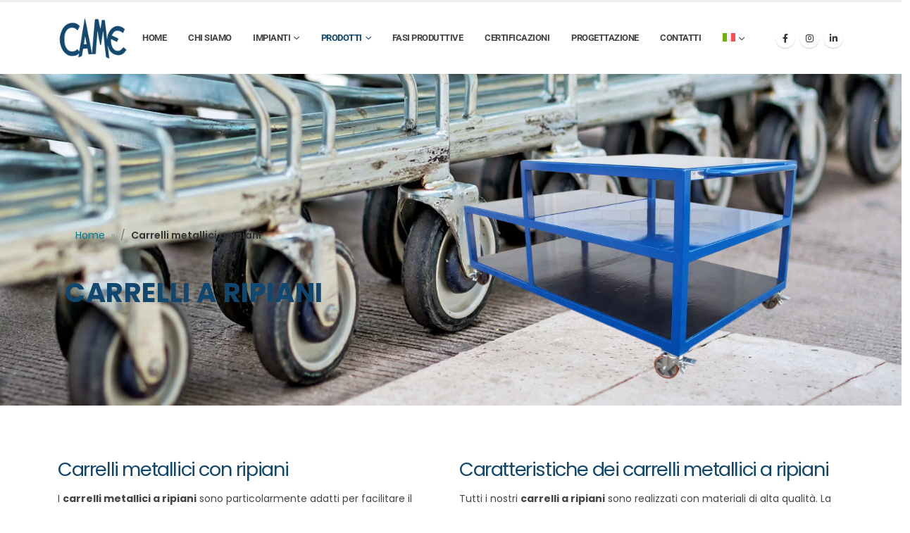

--- FILE ---
content_type: text/html; charset=UTF-8
request_url: https://www.camesas.it/carrelli-metallici-a-ripiani/
body_size: 80968
content:
<!DOCTYPE html>
<html lang="it-IT" prefix="og: http://ogp.me/ns# fb: http://ogp.me/ns/fb#">
	<head><meta http-equiv="Content-Type" content="text/html;charset=UTF-8"><script>document.seraph_accel_usbpb=document.createElement;seraph_accel_izrbpb={add:function(b,a=10){void 0===this.a[a]&&(this.a[a]=[]);this.a[a].push(b)},a:{}}</script>
		<meta http-equiv="X-UA-Compatible" content="IE=edge">
		<meta name="viewport" content="width=device-width, initial-scale=1, minimum-scale=1">

		<link rel="profile" href="https://gmpg.org/xfn/11">
		<link rel="pingback" href="https://www.camesas.it/xmlrpc.php">
		<title>Carrelli Metallici a Ripiani | Came srl</title>
<meta name="description" content="I carrelli metallici a ripiani sono particolarmente adatti per facilitare il trasporto all’interno dell’azienda e dei magazzini di materiali e merci.">
<meta name="robots" content="index,follow">
<link rel="canonical" href="https://www.camesas.it/carrelli-metallici-a-ripiani/">
<meta name="viewport" content="width=device-width, initial-scale=1.0, viewport-fit=cover">
<meta name="format-detection" content="telephone=no, date=no, address=no, email=no, url=no">
<meta name="theme-color" content="#037e93">
<link rel="home" href="https://www.camesas.it/">
<link rel="preconnect" href="https://fonts.gstatic.com" crossorigin>
<link rel="dns-prefetch" href="//fonts.googleapis.com">
<link rel="dns-prefetch" href="//www.google-analytics.com">
<meta property="og:type" content="article">
<meta property="og:title" content="Carrelli Metallici a Ripiani | Came srl">
<meta property="og:description" content="I carrelli metallici a ripiani sono particolarmente adatti per facilitare il trasporto all’interno dell’azienda e dei magazzini di materiali e merci.">
<meta property="og:url" content="https://www.camesas.it/carrelli-metallici-a-ripiani/">
<meta property="og:image" content="https://www.camesas.it/wp-content/uploads/carrello-a-due-ripiani-rivestiti-in-gomma-img-in-evidenza-1024x767.png">
<meta property="og:image:width" content="1024">
<meta property="og:image:height" content="767">
<meta property="og:image:type" content="image/jpeg">
<meta property="og:site_name" content="CAME Srl">
<meta property="og:locale" content="it_IT">
<meta name="twitter:card" content="summary_large_image">
<meta name="twitter:title" content="Carrelli Metallici a Ripiani | Came srl">
<meta name="twitter:description" content="I carrelli metallici a ripiani sono particolarmente adatti per facilitare il trasporto all’interno dell’azienda e dei magazzini di materiali e merci.">
<meta name="twitter:image" content="https://www.camesas.it/wp-content/uploads/carrello-a-due-ripiani-rivestiti-in-gomma-img-in-evidenza-1024x767.png">

<meta name="robots" content="max-image-preview:large">
<link rel="alternate" hreflang="en" href="https://www.camesas.it/en/metal-shelf-trolleys/">
<link rel="alternate" hreflang="it" href="https://www.camesas.it/carrelli-metallici-a-ripiani/">
<link rel="alternate" hreflang="x-default" href="https://www.camesas.it/carrelli-metallici-a-ripiani/">
<meta name="generator" content="WordPress 6.9 + SEOlution 2.0.0">
<link rel="alternate" title="oEmbed (JSON)" type="application/json+oembed" href="https://www.camesas.it/wp-json/oembed/1.0/embed?url=https%3A%2F%2Fwww.camesas.it%2Fcarrelli-metallici-a-ripiani%2F">
<link rel="alternate" title="oEmbed (XML)" type="text/xml+oembed" href="https://www.camesas.it/wp-json/oembed/1.0/embed?url=https%3A%2F%2Fwww.camesas.it%2Fcarrelli-metallici-a-ripiani%2F&amp;format=xml">
		<link rel="shortcut icon" href="//www.camesas.it/wp-content/uploads/favicon.png" type="image/x-icon">
				<link rel="apple-touch-icon" href="//www.camesas.it/wp-content/uploads/apple-iphone-icon.png">
				<link rel="apple-touch-icon" sizes="120x120" href="//www.camesas.it/wp-content/uploads/apple-iphone-retina.png">
				<link rel="apple-touch-icon" sizes="76x76" href="//www.camesas.it/wp-content/uploads/apple-ipad-icon.png">
				<link rel="apple-touch-icon" sizes="152x152" href="//www.camesas.it/wp-content/uploads/apple-ipad-retina.png">
			<meta name="twitter:card" content="summary_large_image">
	<meta property="twitter:title" content="Carrelli metallici a ripiani">
	<meta property="og:title" content="Carrelli metallici a ripiani">
	<meta property="og:type" content="website">
	<meta property="og:url" content="https://www.camesas.it/carrelli-metallici-a-ripiani/">
	<meta property="og:site_name" content="CAME Srl">
	<meta property="og:description" content="Carrelli a ripiani Carrelli metallici con ripiani I carrelli metallici a ripiani sono particolarmente adatti per facilitare il trasporto all’interno dell’azienda e dei magazzini di materiali e merci, casse, scatoloni. La nostra selezione offre carrelli a ripiani con portate diverse, per agevolare la movimentazione di…">

						<meta property="og:image" content="https://www.camesas.it/wp-content/uploads/came-logo.png">
				















































<script id="wpml-cookie-js-extra" type="o/js-lzl">
var wpml_cookies = {"wp-wpml_current_language":{"value":"it","expires":1,"path":"/"}};
var wpml_cookies = {"wp-wpml_current_language":{"value":"it","expires":1,"path":"/"}};
//# sourceURL=wpml-cookie-js-extra
</script>
<script src="https://www.camesas.it/wp-content/plugins/sitepress-multilingual-cms/res/js/cookies/language-cookie.js?ver=476000" id="wpml-cookie-js" defer data-wp-strategy="defer" type="o/js-lzl"></script>
<script src="https://www.camesas.it/wp-includes/js/jquery/jquery.min.js?ver=3.7.1" id="jquery-core-js" type="o/js-lzl"></script>
<script src="https://www.camesas.it/wp-includes/js/jquery/jquery-migrate.min.js?ver=3.4.1" id="jquery-migrate-js" type="o/js-lzl"></script>
<link rel="https://api.w.org/" href="https://www.camesas.it/wp-json/"><link rel="alternate" title="JSON" type="application/json" href="https://www.camesas.it/wp-json/wp/v2/pages/5934"><link rel="EditURI" type="application/rsd+xml" title="RSD" href="https://www.camesas.it/xmlrpc.php?rsd">
<meta name="generator" content="WPML ver:4.7.6 stt:1,27;">
<script type="application/ld+json">{"@context":"https://schema.org","@type":"LocalBusiness","name":"Came srl","description":"La nostra azienda opera da oltre quarant’anni nel settore della produzione di carrelli e contenitori metallici per la movimentazione e lo stoccaggio delle merci, nonchè nella lavorazione di carpenteria in genere sia in ferro che in acciaio inox.","logo":{"@type":"ImageObject","url":"https://www.camesas.it/wp-content/uploads/came-logo.png"},"image":{"@type":"ImageObject","url":"https://www.camesas.it/wp-content/uploads/rack-with-sides-metal-sheet-platform-and-skids.jpg"},"telephone":"+390331305852","email":"info@camesas.it","url":"https://www.camesas.it/","address":{"@type":"PostalAddress","streetAddress":"Via F.lli Vigorelli, 1","addressLocality":"Magnago","postalCode":"20020","addressCountry":"IT","addressRegion":"Milano"},"geo":{"@type":"GeoCoordinates","latitude":"45.467846","longitude":"9.197175"},"openingHoursSpecification":[{"@type":"OpeningHoursSpecification","dayOfWeek":"Monday","opens":"09:00","closes":"18:00"},{"@type":"OpeningHoursSpecification","dayOfWeek":"Tuesday","opens":"09:00","closes":"18:00"},{"@type":"OpeningHoursSpecification","dayOfWeek":"Wednesday","opens":"09:00","closes":"18:00"},{"@type":"OpeningHoursSpecification","dayOfWeek":"Thursday","opens":"09:00","closes":"18:00"},{"@type":"OpeningHoursSpecification","dayOfWeek":"Friday","opens":"09:00","closes":"18:00"}],"priceRange":"$$","paymentAccepted":["Bonifico bancario","carte di credito"],"hasOfferCatalog":{"@type":"OfferCatalog","name":"Servizi","itemListElement":[{"@type":"Offer","itemOffered":{"@type":"Service","name":"Produzione di carrelli e contenitori metallici per la movimentazione e lo stoccaggio delle merci"}},{"@type":"Offer","itemOffered":{"@type":"Service","name":"carpenteria metallica industriale"}}]}}</script>
    
    <script type="application/ld+json">
{
    "@context": "https://schema.org",
    "@type": "BreadcrumbList",
    "itemListElement": [
        {
            "@type": "ListItem",
            "position": 1,
            "name": "CAME Srl",
            "item": "https://www.camesas.it"
        },
        {
            "@type": "ListItem",
            "position": 2,
            "name": "Carrelli metallici a ripiani",
            "item": "https://www.camesas.it/carrelli-metallici-a-ripiani/"
        }
    ]
}
</script>
<meta property="og:type" content="article">
<meta property="og:site_name" content="CAME Srl">
<meta property="og:title" content="Carrelli Metallici a Ripiani | Came srl">
<meta property="og:description" content="I carrelli metallici a ripiani sono particolarmente adatti per facilitare il trasporto all’interno dell’azienda e dei magazzini di materiali e merci.">
<meta name="twitter:card" content="summary_large_image">
<meta name="twitter:title" content="Carrelli Metallici a Ripiani | Came srl">
<meta name="twitter:description" content="I carrelli metallici a ripiani sono particolarmente adatti per facilitare il trasporto all’interno dell’azienda e dei magazzini di materiali e merci.">
		<script type="o/js-lzl" id="webfont-queue" data-type="text/javascript">
		WebFontConfig = {
			google: { families: [ 'Poppins:400,500,600,700,800','Shadows+Into+Light:400,700','Playfair+Display:400,700','Roboto:400' ] }
		};
		(function(d) {
			var wf = d.createElement('script'), s = d.scripts[d.scripts.length - 1];
			wf.src = 'https://www.camesas.it/wp-content/themes/porto/js/libs/webfont.js';
			wf.async = true;
			s.parentNode.insertBefore(wf, s);
		})(document);</script>
		<meta name="generator" content="Elementor 3.29.2; features: e_font_icon_svg, additional_custom_breakpoints, e_local_google_fonts; settings: css_print_method-external, google_font-enabled, font_display-swap">






<script type="o/js-lzl">(function(w,d,s,l,i){w[l]=w[l]||[];w[l].push({'gtm.start':
new Date().getTime(),event:'gtm.js'});var f=d.getElementsByTagName(s)[0],
j=d.createElement(s),dl=l!='dataLayer'?'&l='+l:'';j.async=true;j.src=
'https://www.googletagmanager.com/gtm.js?id='+i+dl;f.parentNode.insertBefore(j,f);
})(window,document,'script','dataLayer','GTM-P4S6B5X');</script>




<meta name="google-site-verification" content="ugfnG_7ylEL1IsSGnxoTb0nyMsWP8YAYhPfMfOFaIIQ">

<meta name="generator" content="Powered by Slider Revolution 6.6.12 - responsive, Mobile-Friendly Slider Plugin for WordPress with comfortable drag and drop interface.">




<script type="application/ld+json">{"@context":"https://schema.org","@type":"Review","itemReviewed":{"@type":"LocalBusiness","name":"Came s.r.l.","address":{"@type":"PostalAddress","streetAddress":"Via F.lli Vigorelli, 1","addressLocality":"Magnago","postalCode":"20020","addressCountry":"IT"},"telephone":"+390331305852","url":"https://www.camesas.it/"},"author":{"@type":"Person","name":"lele sauna"},"reviewRating":{"@type":"Rating","ratingValue":5,"bestRating":5,"worstRating":1},"reviewBody":"Industry leaders!\nExpert, problem-solving staff, always available to meet customer needs.\nExcellent and meticulous workmanship.","datePublished":"2023-11-25"}</script>
<script type="application/ld+json">{"@context":"https://schema.org","@type":"Review","itemReviewed":{"@type":"LocalBusiness","name":"Came s.r.l.","address":{"@type":"PostalAddress","streetAddress":"Via F.lli Vigorelli, 1","addressLocality":"Magnago","postalCode":"20020","addressCountry":"IT"},"telephone":"+390331305852","url":"https://www.camesas.it/"},"author":{"@type":"Person","name":"Beppe"},"reviewRating":{"@type":"Rating","ratingValue":5,"bestRating":5,"worstRating":1},"reviewBody":"TOP company! if you need seriousness and competence, you have found the right people.\nPrecision and excellent products, also custom-made for any need.\nQualified staff always available.","datePublished":"2022-08-26"}</script>

<link rel="icon" href="https://www.camesas.it/wp-content/uploads/came-logo-85x85.png" sizes="32x32">
<link rel="icon" href="https://www.camesas.it/wp-content/uploads/came-logo.png" sizes="192x192">
<link rel="apple-touch-icon" href="https://www.camesas.it/wp-content/uploads/came-logo.png">
<meta name="msapplication-TileImage" content="https://www.camesas.it/wp-content/uploads/came-logo.png">
<script type="o/js-lzl">function setREVStartSize(e){
			//window.requestAnimationFrame(function() {
				window.RSIW = window.RSIW===undefined ? window.innerWidth : window.RSIW;
				window.RSIH = window.RSIH===undefined ? window.innerHeight : window.RSIH;
				try {
					var pw = document.getElementById(e.c).parentNode.offsetWidth,
						newh;
					pw = pw===0 || isNaN(pw) || (e.l=="fullwidth" || e.layout=="fullwidth") ? window.RSIW : pw;
					e.tabw = e.tabw===undefined ? 0 : parseInt(e.tabw);
					e.thumbw = e.thumbw===undefined ? 0 : parseInt(e.thumbw);
					e.tabh = e.tabh===undefined ? 0 : parseInt(e.tabh);
					e.thumbh = e.thumbh===undefined ? 0 : parseInt(e.thumbh);
					e.tabhide = e.tabhide===undefined ? 0 : parseInt(e.tabhide);
					e.thumbhide = e.thumbhide===undefined ? 0 : parseInt(e.thumbhide);
					e.mh = e.mh===undefined || e.mh=="" || e.mh==="auto" ? 0 : parseInt(e.mh,0);
					if(e.layout==="fullscreen" || e.l==="fullscreen")
						newh = Math.max(e.mh,window.RSIH);
					else{
						e.gw = Array.isArray(e.gw) ? e.gw : [e.gw];
						for (var i in e.rl) if (e.gw[i]===undefined || e.gw[i]===0) e.gw[i] = e.gw[i-1];
						e.gh = e.el===undefined || e.el==="" || (Array.isArray(e.el) && e.el.length==0)? e.gh : e.el;
						e.gh = Array.isArray(e.gh) ? e.gh : [e.gh];
						for (var i in e.rl) if (e.gh[i]===undefined || e.gh[i]===0) e.gh[i] = e.gh[i-1];
											
						var nl = new Array(e.rl.length),
							ix = 0,
							sl;
						e.tabw = e.tabhide>=pw ? 0 : e.tabw;
						e.thumbw = e.thumbhide>=pw ? 0 : e.thumbw;
						e.tabh = e.tabhide>=pw ? 0 : e.tabh;
						e.thumbh = e.thumbhide>=pw ? 0 : e.thumbh;
						for (var i in e.rl) nl[i] = e.rl[i]<window.RSIW ? 0 : e.rl[i];
						sl = nl[0];
						for (var i in nl) if (sl>nl[i] && nl[i]>0) { sl = nl[i]; ix=i;}
						var m = pw>(e.gw[ix]+e.tabw+e.thumbw) ? 1 : (pw-(e.tabw+e.thumbw)) / (e.gw[ix]);
						newh =  (e.gh[ix] * m) + (e.tabh + e.thumbh);
					}
					var el = document.getElementById(e.c);
					if (el!==null && el) el.style.height = newh+"px";
					el = document.getElementById(e.c+"_wrapper");
					if (el!==null && el) {
						el.style.height = newh+"px";
						el.style.display = "block";
					}
				} catch(e){
					console.log("Failure at Presize of Slider:" + e)
				}
			//});
		  };</script>
	


<noscript><style>.lzl{display:none!important;}</style></noscript><style>img.lzl,img.lzl-ing{opacity:0.01;}img.lzl-ed{transition:opacity .25s ease-in-out;}</style><style id="wp-img-auto-sizes-contain-inline-css">img:is([sizes=auto i],[sizes^="auto," i]){contain-intrinsic-size:3000px 1500px}</style><style id="contact-form-7-css-crit" media="all">@keyframes spin{from{transform:rotate(0deg)}to{transform:rotate(360deg)}}@keyframes blink{from{opacity:0}50%{opacity:1}to{opacity:0}}</style><link rel="stylesheet/lzl-nc" id="contact-form-7-css" href="https://www.camesas.it/wp-content/cache/seraphinite-accelerator/s/m/d/css/f459b99d0e6176feef1f1f26f4c744a1.8b1.css" media="all"><noscript lzl=""><link rel="stylesheet" href="https://www.camesas.it/wp-content/cache/seraphinite-accelerator/s/m/d/css/f459b99d0e6176feef1f1f26f4c744a1.8b1.css" media="all"></noscript><link rel="stylesheet/lzl-nc" id="wpml-legacy-horizontal-list-0-css" href="https://www.camesas.it/wp-content/cache/seraphinite-accelerator/s/m/d/css/547c7a112d281a6cfc3ac19387d5e49e.38a.css" media="all"><noscript lzl=""><link rel="stylesheet" href="https://www.camesas.it/wp-content/cache/seraphinite-accelerator/s/m/d/css/547c7a112d281a6cfc3ac19387d5e49e.38a.css" media="all"></noscript><style id="wpml-menu-item-0-css-crit" media="all">.wpml-ls-menu-item .wpml-ls-flag{display:inline;vertical-align:baseline}.wpml-ls-menu-item .wpml-ls-flag+span{margin-left:.3em}ul .wpml-ls-menu-item a{display:flex;align-items:center}</style><link rel="stylesheet/lzl-nc" id="wpml-menu-item-0-css" href="https://www.camesas.it/wp-content/cache/seraphinite-accelerator/s/m/d/css/11bb0efee7d1bab5b9f97e93e9ad54e1.4b.css" media="all"><noscript lzl=""><link rel="stylesheet" href="https://www.camesas.it/wp-content/cache/seraphinite-accelerator/s/m/d/css/11bb0efee7d1bab5b9f97e93e9ad54e1.4b.css" media="all"></noscript><style id="elementor-frontend-css-crit" media="all">.elementor-screen-only,.screen-reader-text,.screen-reader-text span,.ui-helper-hidden-accessible{height:1px;margin:-1px;overflow:hidden;padding:0;position:absolute;top:-10000em;width:1px;clip:rect(0,0,0,0);border:0}.elementor *,.elementor :after,.elementor :before{box-sizing:border-box}.elementor a{box-shadow:none;text-decoration:none}.elementor img{border:none;border-radius:0;box-shadow:none;height:auto;max-width:100%}.elementor .elementor-widget:not(.elementor-widget-text-editor):not(.elementor-widget-theme-post-content) figure{margin:0}.elementor .elementor-background-overlay{inset:0;position:absolute}.elementor-element{--flex-direction:initial;--flex-wrap:initial;--justify-content:initial;--align-items:initial;--align-content:initial;--gap:initial;--flex-basis:initial;--flex-grow:initial;--flex-shrink:initial;--order:initial;--align-self:initial;align-self:var(--align-self);flex-basis:var(--flex-basis);flex-grow:var(--flex-grow);flex-shrink:var(--flex-shrink);order:var(--order)}.elementor-element:where(.e-con-full,.elementor-widget){align-content:var(--align-content);align-items:var(--align-items);flex-direction:var(--flex-direction);flex-wrap:var(--flex-wrap);gap:var(--row-gap) var(--column-gap);justify-content:var(--justify-content)}.elementor-invisible{visibility:hidden}.elementor-custom-embed-play svg{height:100px;width:100px;fill:#fff;filter:drop-shadow(1px 0 6px rgba(0,0,0,.3))}.elementor-custom-embed-play i,.elementor-custom-embed-play svg{opacity:.8;transition:all .5s}.elementor-custom-embed-play.elementor-playing i,.elementor-custom-embed-play.elementor-playing svg{animation:eicon-spin 2s linear infinite}@media (max-width:767px){.elementor-mobile-align-left{text-align:left}}:root{--page-title-display:block}.elementor-page-title,h1.entry-title{display:var(--page-title-display)}@keyframes eicon-spin{0%{transform:rotate(0deg)}to{transform:rotate(359deg)}}.elementor-section{position:relative}.elementor-section .elementor-container{display:flex;margin-left:auto;margin-right:auto;position:relative}@media (max-width:991px){.elementor-section .elementor-container{flex-wrap:wrap}}.elementor-section.elementor-section-boxed>.elementor-container{max-width:1140px}.elementor-widget-wrap{align-content:flex-start;flex-wrap:wrap;position:relative;width:100%}.elementor:not(.elementor-bc-flex-widget) .elementor-widget-wrap{display:flex}.elementor-widget-wrap>.elementor-element{width:100%}.elementor-widget{position:relative}.elementor-widget:not(:last-child){margin-bottom:var(--kit-widget-spacing,20px)}.elementor-column{display:flex;min-height:1px;position:relative}.elementor-column-gap-default>.elementor-column>.elementor-element-populated{padding:10px}@media (min-width:768px){.elementor-column.elementor-col-10,.elementor-column[data-col="10"]{width:10%}.elementor-column.elementor-col-11,.elementor-column[data-col="11"]{width:11.111%}.elementor-column.elementor-col-12,.elementor-column[data-col="12"]{width:12.5%}.elementor-column.elementor-col-14,.elementor-column[data-col="14"]{width:14.285%}.elementor-column.elementor-col-16,.elementor-column[data-col="16"]{width:16.666%}.elementor-column.elementor-col-20,.elementor-column[data-col="20"]{width:20%}.elementor-column.elementor-col-25,.elementor-column[data-col="25"]{width:25%}.elementor-column.elementor-col-30,.elementor-column[data-col="30"]{width:30%}.elementor-column.elementor-col-33,.elementor-column[data-col="33"]{width:33.333%}.elementor-column.elementor-col-40,.elementor-column[data-col="40"]{width:40%}.elementor-column.elementor-col-50,.elementor-column[data-col="50"]{width:50%}.elementor-column.elementor-col-60,.elementor-column[data-col="60"]{width:60%}.elementor-column.elementor-col-66,.elementor-column[data-col="66"]{width:66.666%}.elementor-column.elementor-col-70,.elementor-column[data-col="70"]{width:70%}.elementor-column.elementor-col-75,.elementor-column[data-col="75"]{width:75%}.elementor-column.elementor-col-80,.elementor-column[data-col="80"]{width:80%}.elementor-column.elementor-col-83,.elementor-column[data-col="83"]{width:83.333%}.elementor-column.elementor-col-90,.elementor-column[data-col="90"]{width:90%}.elementor-column.elementor-col-100,.elementor-column[data-col="100"]{width:100%}}@media (max-width:767px){.elementor-column{width:100%}}.elementor-grid{display:grid;grid-column-gap:var(--grid-column-gap);grid-row-gap:var(--grid-row-gap)}.elementor-grid .elementor-grid-item{min-width:0}.elementor-grid-0 .elementor-grid{display:inline-block;margin-bottom:calc(-1 * var(--grid-row-gap));width:100%;word-spacing:var(--grid-column-gap)}.elementor-grid-0 .elementor-grid .elementor-grid-item{display:inline-block;margin-bottom:var(--grid-row-gap);word-break:break-word}.elementor-grid-1 .elementor-grid{grid-template-columns:repeat(1,1fr)}.elementor-grid-2 .elementor-grid{grid-template-columns:repeat(2,1fr)}.elementor-grid-3 .elementor-grid{grid-template-columns:repeat(3,1fr)}.elementor-grid-4 .elementor-grid{grid-template-columns:repeat(4,1fr)}.elementor-grid-5 .elementor-grid{grid-template-columns:repeat(5,1fr)}.elementor-grid-6 .elementor-grid{grid-template-columns:repeat(6,1fr)}.elementor-grid-7 .elementor-grid{grid-template-columns:repeat(7,1fr)}.elementor-grid-8 .elementor-grid{grid-template-columns:repeat(8,1fr)}.elementor-grid-9 .elementor-grid{grid-template-columns:repeat(9,1fr)}.elementor-grid-10 .elementor-grid{grid-template-columns:repeat(10,1fr)}.elementor-grid-11 .elementor-grid{grid-template-columns:repeat(11,1fr)}.elementor-grid-12 .elementor-grid{grid-template-columns:repeat(12,1fr)}@media (min-width:1201px){#elementor-device-mode:after{content:"desktop"}}@media (min-width:-1){#elementor-device-mode:after{content:"widescreen"}}@media (max-width:-1){#elementor-device-mode:after{content:"laptop"}}@media (max-width:1200px){#elementor-device-mode:after{content:"tablet_extra"}}@media (max-width:991px){#elementor-device-mode:after{content:"tablet"}}@media (max-width:-1){#elementor-device-mode:after{content:"mobile_extra"}}@media (max-width:767px){#elementor-device-mode:after{content:"mobile"}}@media (prefers-reduced-motion:no-preference){html{scroll-behavior:smooth}}.e-con{--border-radius:0;--border-top-width:0px;--border-right-width:0px;--border-bottom-width:0px;--border-left-width:0px;--border-style:initial;--border-color:initial;--container-widget-width:100%;--container-widget-height:initial;--container-widget-flex-grow:0;--container-widget-align-self:initial;--content-width:min(100%,var(--container-max-width,1140px));--width:100%;--min-height:initial;--height:auto;--text-align:initial;--margin-top:0px;--margin-right:0px;--margin-bottom:0px;--margin-left:0px;--padding-top:var(--container-default-padding-top,10px);--padding-right:var(--container-default-padding-right,10px);--padding-bottom:var(--container-default-padding-bottom,10px);--padding-left:var(--container-default-padding-left,10px);--position:relative;--z-index:revert;--overflow:visible;--gap:var(--widgets-spacing,20px);--row-gap:var(--widgets-spacing-row,20px);--column-gap:var(--widgets-spacing-column,20px);--overlay-mix-blend-mode:initial;--overlay-opacity:1;--overlay-transition:.3s;--e-con-grid-template-columns:repeat(3,1fr);--e-con-grid-template-rows:repeat(2,1fr);border-radius:var(--border-radius);height:var(--height);min-height:var(--min-height);min-width:0;overflow:var(--overflow);position:var(--position);width:var(--width);z-index:var(--z-index);--flex-wrap-mobile:wrap;margin-block-end:var(--margin-block-end);margin-block-start:var(--margin-block-start);margin-inline-end:var(--margin-inline-end);margin-inline-start:var(--margin-inline-start);padding-inline-end:var(--padding-inline-end);padding-inline-start:var(--padding-inline-start)}.e-con:not(.e-div-block-base){transition:background var(--background-transition,.3s),border var(--border-transition,.3s),box-shadow var(--border-transition,.3s),transform var(--e-con-transform-transition-duration,.4s)}.e-con{--margin-block-start:var(--margin-top);--margin-block-end:var(--margin-bottom);--margin-inline-start:var(--margin-left);--margin-inline-end:var(--margin-right);--padding-inline-start:var(--padding-left);--padding-inline-end:var(--padding-right);--padding-block-start:var(--padding-top);--padding-block-end:var(--padding-bottom);--border-block-start-width:var(--border-top-width);--border-block-end-width:var(--border-bottom-width);--border-inline-start-width:var(--border-left-width);--border-inline-end-width:var(--border-right-width)}.e-con.e-flex{--flex-direction:column;--flex-basis:auto;--flex-grow:0;--flex-shrink:1;flex:var(--flex-grow) var(--flex-shrink) var(--flex-basis)}.e-con-full,.e-con>.e-con-inner{padding-block-end:var(--padding-block-end);padding-block-start:var(--padding-block-start);text-align:var(--text-align)}.e-con-full.e-flex,.e-con.e-flex>.e-con-inner{flex-direction:var(--flex-direction)}.e-con,.e-con>.e-con-inner{display:var(--display)}.e-con-boxed.e-flex{align-content:normal;align-items:normal;flex-direction:column;flex-wrap:nowrap;justify-content:normal}.e-con-boxed{gap:initial;text-align:initial}.e-con.e-flex>.e-con-inner{align-content:var(--align-content);align-items:var(--align-items);align-self:auto;flex-basis:auto;flex-grow:1;flex-shrink:1;flex-wrap:var(--flex-wrap);justify-content:var(--justify-content)}.e-con>.e-con-inner{gap:var(--row-gap) var(--column-gap);height:100%;margin:0 auto;max-width:var(--content-width);padding-inline-end:0;padding-inline-start:0;width:100%}:is(.elementor-section-wrap,[data-elementor-id])>.e-con{--margin-left:auto;--margin-right:auto;max-width:min(100%,var(--width))}.e-con .elementor-widget.elementor-widget{margin-block-end:0}.e-con:before,.e-con>.elementor-background-slideshow:before,.e-con>.elementor-motion-effects-container>.elementor-motion-effects-layer:before,:is(.e-con,.e-con>.e-con-inner)>.elementor-background-video-container:before{border-block-end-width:var(--border-block-end-width);border-block-start-width:var(--border-block-start-width);border-color:var(--border-color);border-inline-end-width:var(--border-inline-end-width);border-inline-start-width:var(--border-inline-start-width);border-radius:var(--border-radius);border-style:var(--border-style);content:var(--background-overlay);display:block;height:max(100% + var(--border-top-width) + var(--border-bottom-width),100%);left:calc(0px - var(--border-left-width));mix-blend-mode:var(--overlay-mix-blend-mode);opacity:var(--overlay-opacity);position:absolute;top:calc(0px - var(--border-top-width));transition:var(--overlay-transition,.3s);width:max(100% + var(--border-left-width) + var(--border-right-width),100%)}.e-con:before{transition:background var(--overlay-transition,.3s),border-radius var(--border-transition,.3s),opacity var(--overlay-transition,.3s)}.e-con .elementor-widget{min-width:0}.e-con>.e-con-inner>.elementor-widget>.elementor-widget-container,.e-con>.elementor-widget>.elementor-widget-container{height:100%}.e-con.e-con>.e-con-inner>.elementor-widget,.elementor.elementor .e-con>.elementor-widget{max-width:100%}.e-con .elementor-widget:not(:last-child){--kit-widget-spacing:0px}@media (max-width:767px){.e-con.e-flex{--width:100%;--flex-wrap:var(--flex-wrap-mobile)}}.elementor-element:not(.e-div-block-base) .elementor-widget-container,.elementor-element:not(.e-div-block-base):not(:has(.elementor-widget-container)){transition:background .3s,border .3s,border-radius .3s,box-shadow .3s,transform var(--e-transform-transition-duration,.4s)}.elementor-heading-title{line-height:1;margin:0;padding:0}.elementor-button-icon svg{height:auto;width:1em}.elementor-icon{color:#69727d;display:inline-block;font-size:50px;line-height:1;text-align:center;transition:all .3s}.elementor-icon:hover{color:#69727d}.elementor-icon i,.elementor-icon svg{display:block;height:1em;position:relative;width:1em}.elementor-icon i:before,.elementor-icon svg:before{left:50%;position:absolute;transform:translateX(-50%)}.elementor-shape-circle .elementor-icon{border-radius:50%}.animated{animation-duration:1.25s}.animated.animated-slow{animation-duration:2s}.animated.animated-fast{animation-duration:.75s}.animated.infinite{animation-iteration-count:infinite}.animated.reverse{animation-direction:reverse;animation-fill-mode:forwards}@media (prefers-reduced-motion:reduce){.animated{animation:none}}</style><link rel="stylesheet/lzl-nc" id="elementor-frontend-css" href="https://www.camesas.it/wp-content/cache/seraphinite-accelerator/s/m/d/css/a25c877f25450a6ff974cb03c0d4ce6e.a11c.css" media="all"><noscript lzl=""><link rel="stylesheet" href="https://www.camesas.it/wp-content/cache/seraphinite-accelerator/s/m/d/css/a25c877f25450a6ff974cb03c0d4ce6e.a11c.css" media="all"></noscript><style id="widget-image-css-crit" media="all">.elementor-widget-image{text-align:center}.elementor-widget-image a{display:inline-block}.elementor-widget-image a img[src$=".svg"]{width:48px}.elementor-widget-image img{display:inline-block;vertical-align:middle}</style><link rel="stylesheet/lzl-nc" id="widget-image-css" href="data:text/css," media="all"><noscript lzl=""><link rel="stylesheet" href="data:text/css," media="all"></noscript><style id="widget-social-icons-css-crit" media="all">.elementor-widget-social-icons.elementor-grid-0 .elementor-widget-container,.elementor-widget-social-icons.elementor-grid-0:not(:has(.elementor-widget-container)),.elementor-widget-social-icons.elementor-grid-mobile-0 .elementor-widget-container,.elementor-widget-social-icons.elementor-grid-mobile-0:not(:has(.elementor-widget-container)),.elementor-widget-social-icons.elementor-grid-tablet-0 .elementor-widget-container,.elementor-widget-social-icons.elementor-grid-tablet-0:not(:has(.elementor-widget-container)){font-size:0;line-height:1}.elementor-widget-social-icons:not(.elementor-grid-0):not(.elementor-grid-tablet-0):not(.elementor-grid-mobile-0) .elementor-grid{display:inline-grid}.elementor-widget-social-icons .elementor-grid{grid-column-gap:var(--grid-column-gap,5px);grid-row-gap:var(--grid-row-gap,5px);grid-template-columns:var(--grid-template-columns);justify-content:var(--justify-content,center);justify-items:var(--justify-content,center)}.elementor-icon.elementor-social-icon{font-size:var(--icon-size,25px);height:calc(var(--icon-size,25px) + 2 * var(--icon-padding,.5em));line-height:var(--icon-size,25px);width:calc(var(--icon-size,25px) + 2 * var(--icon-padding,.5em))}.elementor-social-icon{--e-social-icon-icon-color:#fff;align-items:center;background-color:#69727d;cursor:pointer;display:inline-flex;justify-content:center;text-align:center}.elementor-social-icon svg{fill:var(--e-social-icon-icon-color)}.elementor-social-icon:last-child{margin:0}.elementor-social-icon:hover{color:#fff;opacity:.9}.elementor-social-icon-facebook,.elementor-social-icon-facebook-f{background-color:#3b5998}.elementor-social-icon-instagram{background-color:#262626}.elementor-social-icon-linkedin,.elementor-social-icon-linkedin-in{background-color:#0077b5}</style><link rel="stylesheet/lzl-nc" id="widget-social-icons-css" href="https://www.camesas.it/wp-content/cache/seraphinite-accelerator/s/m/d/css/bd1a892efa1b942ae925be5015fe7196.d08.css" media="all"><noscript lzl=""><link rel="stylesheet" href="https://www.camesas.it/wp-content/cache/seraphinite-accelerator/s/m/d/css/bd1a892efa1b942ae925be5015fe7196.d08.css" media="all"></noscript><link rel="stylesheet/lzl-nc" id="e-apple-webkit-css" href="https://www.camesas.it/wp-content/cache/seraphinite-accelerator/s/m/d/css/e9b1e2081a27f02916ca1f02303c6adf.1b71.css" media="all"><noscript lzl=""><link rel="stylesheet" href="https://www.camesas.it/wp-content/cache/seraphinite-accelerator/s/m/d/css/e9b1e2081a27f02916ca1f02303c6adf.1b71.css" media="all"></noscript><link rel="stylesheet/lzl-nc" id="widget-heading-css" href="https://www.camesas.it/wp-content/cache/seraphinite-accelerator/s/m/d/css/c3be9e612baf8fc4af612de8af4c0864.230.css" media="all"><noscript lzl=""><link rel="stylesheet" href="https://www.camesas.it/wp-content/cache/seraphinite-accelerator/s/m/d/css/c3be9e612baf8fc4af612de8af4c0864.230.css" media="all"></noscript><style id="widget-nav-menu-css-crit" media="all">@charset "UTF-8";.elementor-item:after,.elementor-item:before{display:block;position:absolute;transition:.3s;transition-timing-function:cubic-bezier(.58,.3,.005,1)}.elementor-item:not(:hover):not(:focus):not(.elementor-item-active):not(.highlighted):after,.elementor-item:not(:hover):not(:focus):not(.elementor-item-active):not(.highlighted):before{opacity:0}.elementor-item-active:after,.elementor-item-active:before,.elementor-item.highlighted:after,.elementor-item.highlighted:before,.elementor-item:focus:after,.elementor-item:focus:before,.elementor-item:hover:after,.elementor-item:hover:before{transform:scale(1)}.e--pointer-double-line .elementor-item:after,.e--pointer-double-line .elementor-item:before,.e--pointer-overline .elementor-item:after,.e--pointer-overline .elementor-item:before,.e--pointer-underline .elementor-item:after,.e--pointer-underline .elementor-item:before{background-color:#3f444b;height:3px;left:0;width:100%;z-index:2}.e--pointer-double-line .elementor-item:after,.e--pointer-underline .elementor-item:after{bottom:0;content:""}.elementor-nav-menu--main .elementor-nav-menu a{transition:.4s}.elementor-nav-menu--main .elementor-nav-menu a,.elementor-nav-menu--main .elementor-nav-menu a.highlighted,.elementor-nav-menu--main .elementor-nav-menu a:focus,.elementor-nav-menu--main .elementor-nav-menu a:hover{padding:13px 20px}.elementor-nav-menu--layout-horizontal{display:flex}.elementor-nav-menu--layout-horizontal .elementor-nav-menu{display:flex;flex-wrap:wrap}.elementor-nav-menu--layout-horizontal .elementor-nav-menu a{flex-grow:1;white-space:nowrap}.elementor-nav-menu--layout-horizontal .elementor-nav-menu>li{display:flex}.elementor-nav-menu--layout-horizontal .elementor-nav-menu>li:not(:first-child)>a{margin-inline-start:var(--e-nav-menu-horizontal-menu-item-margin)}.elementor-nav-menu--layout-horizontal .elementor-nav-menu>li:not(:last-child)>a{margin-inline-end:var(--e-nav-menu-horizontal-menu-item-margin)}.elementor-nav-menu--layout-horizontal .elementor-nav-menu>li:not(:last-child):after{align-self:center;border-color:var(--e-nav-menu-divider-color,#000);border-left-style:var(--e-nav-menu-divider-style,solid);border-left-width:var(--e-nav-menu-divider-width,2px);content:var(--e-nav-menu-divider-content,none);height:var(--e-nav-menu-divider-height,35%)}.elementor-nav-menu__align-start .elementor-nav-menu{justify-content:flex-start;margin-inline-end:auto}.elementor-widget-nav-menu .elementor-widget-container,.elementor-widget-nav-menu:not(:has(.elementor-widget-container)):not([class*=elementor-hidden-]){display:flex;flex-direction:column}.elementor-nav-menu{position:relative;z-index:2}.elementor-nav-menu:after{clear:both;content:" ";display:block;font:0/0 serif;height:0;overflow:hidden;visibility:hidden}.elementor-nav-menu,.elementor-nav-menu li,.elementor-nav-menu ul{display:block;line-height:normal;list-style:none;margin:0;padding:0;-webkit-tap-highlight-color:rgba(0,0,0,0)}.elementor-nav-menu a,.elementor-nav-menu li{position:relative}.elementor-nav-menu li{border-width:0}.elementor-nav-menu a{align-items:center;display:flex}.elementor-nav-menu a,.elementor-nav-menu a:focus,.elementor-nav-menu a:hover{line-height:20px;padding:10px 20px}.elementor-nav-menu--dropdown .elementor-item.elementor-item-active,.elementor-nav-menu--dropdown .elementor-item.highlighted,.elementor-nav-menu--dropdown .elementor-item:focus,.elementor-nav-menu--dropdown .elementor-item:hover,.elementor-sub-item.elementor-item-active,.elementor-sub-item.highlighted,.elementor-sub-item:focus,.elementor-sub-item:hover{background-color:#3f444b;color:#fff}.elementor-menu-toggle svg{height:auto;width:1em;fill:var(--nav-menu-icon-color,currentColor)}.elementor-nav-menu--dropdown{background-color:#fff;font-size:13px}.elementor-nav-menu--dropdown-none .elementor-menu-toggle,.elementor-nav-menu--dropdown-none .elementor-nav-menu--dropdown{display:none}.elementor-nav-menu--dropdown.elementor-nav-menu__container{margin-top:10px;overflow-x:hidden;overflow-y:auto;transform-origin:top;transition:max-height .3s,transform .3s}.elementor-nav-menu--dropdown a{color:#33373d}@keyframes hide-scroll{0%,to{overflow:hidden}}</style><link rel="stylesheet/lzl-nc" id="widget-nav-menu-css" href="https://www.camesas.it/wp-content/cache/seraphinite-accelerator/s/m/d/css/957b2ce8a5a894ffbb9141f0f0872042.58a4.css" media="all"><noscript lzl=""><link rel="stylesheet" href="https://www.camesas.it/wp-content/cache/seraphinite-accelerator/s/m/d/css/957b2ce8a5a894ffbb9141f0f0872042.58a4.css" media="all"></noscript><style id="widget-icon-list-css-crit" media="all">.elementor-widget.elementor-icon-list--layout-inline .elementor-widget-container,.elementor-widget:not(:has(.elementor-widget-container)) .elementor-widget-container{overflow:hidden}.elementor-widget .elementor-icon-list-items{list-style-type:none;margin:0;padding:0}.elementor-widget .elementor-icon-list-item{margin:0;padding:0;position:relative}.elementor-widget .elementor-icon-list-item:after{bottom:0;position:absolute;width:100%}.elementor-widget .elementor-icon-list-item,.elementor-widget .elementor-icon-list-item a{align-items:var(--icon-vertical-align,center);display:flex;font-size:inherit}.elementor-widget .elementor-icon-list-icon+.elementor-icon-list-text{align-self:center;padding-inline-start:5px}.elementor-widget .elementor-icon-list-icon{display:flex;position:relative;top:var(--icon-vertical-offset,initial)}.elementor-widget .elementor-icon-list-icon svg{height:var(--e-icon-list-icon-size,1em);width:var(--e-icon-list-icon-size,1em)}.elementor-widget .elementor-icon-list-icon i{font-size:var(--e-icon-list-icon-size);width:1.25em}.elementor-widget.elementor-widget-icon-list .elementor-icon-list-icon{text-align:var(--e-icon-list-icon-align)}.elementor-widget.elementor-widget-icon-list .elementor-icon-list-icon svg{margin:var(--e-icon-list-icon-margin,0 calc(var(--e-icon-list-icon-size,1em) * .25) 0 0)}.elementor-widget.elementor-list-item-link-full_width a{width:100%}.elementor-widget:not(.elementor-align-right) .elementor-icon-list-item:after{left:0}.elementor-widget:not(.elementor-align-left) .elementor-icon-list-item:after{right:0}@media (min-width:-1){.elementor-widget:not(.elementor-widescreen-align-right) .elementor-icon-list-item:after{left:0}.elementor-widget:not(.elementor-widescreen-align-left) .elementor-icon-list-item:after{right:0}}@media (max-width:-1){.elementor-widget:not(.elementor-laptop-align-right) .elementor-icon-list-item:after{left:0}.elementor-widget:not(.elementor-laptop-align-left) .elementor-icon-list-item:after{right:0}}@media (max-width:1200px){.elementor-widget:not(.elementor-tablet_extra-align-right) .elementor-icon-list-item:after{left:0}.elementor-widget:not(.elementor-tablet_extra-align-left) .elementor-icon-list-item:after{right:0}}@media (max-width:991px){.elementor-widget:not(.elementor-tablet-align-right) .elementor-icon-list-item:after{left:0}.elementor-widget:not(.elementor-tablet-align-left) .elementor-icon-list-item:after{right:0}}@media (max-width:-1){.elementor-widget:not(.elementor-mobile_extra-align-right) .elementor-icon-list-item:after{left:0}.elementor-widget:not(.elementor-mobile_extra-align-left) .elementor-icon-list-item:after{right:0}}@media (max-width:767px){.elementor-widget.elementor-mobile-align-left .elementor-icon-list-item,.elementor-widget.elementor-mobile-align-left .elementor-icon-list-item a{justify-content:flex-start;text-align:left}.elementor-widget:not(.elementor-mobile-align-right) .elementor-icon-list-item:after{left:0}.elementor-widget:not(.elementor-mobile-align-left) .elementor-icon-list-item:after{right:0}}#left-area ul.elementor-icon-list-items,.elementor .elementor-element ul.elementor-icon-list-items,.elementor-edit-area .elementor-element ul.elementor-icon-list-items{padding:0}</style><link rel="stylesheet/lzl-nc" id="widget-icon-list-css" href="https://www.camesas.it/wp-content/cache/seraphinite-accelerator/s/m/d/css/0cd7e774d83c8c20f8db2eaee022e00e.1c37.css" media="all"><noscript lzl=""><link rel="stylesheet" href="https://www.camesas.it/wp-content/cache/seraphinite-accelerator/s/m/d/css/0cd7e774d83c8c20f8db2eaee022e00e.1c37.css" media="all"></noscript><style id="e-animation-fadeIn-css-crit" media="all">@keyframes fadeIn{from{opacity:0}to{opacity:1}}.fadeIn{animation-name:fadeIn}</style><link rel="stylesheet/lzl-nc" id="e-animation-fadeIn-css" href="data:text/css," media="all"><noscript lzl=""><link rel="stylesheet" href="data:text/css," media="all"></noscript><style id="elementor-post-1607-css-crit" media="all">.elementor-kit-1607{--e-global-color-primary:#11476e;--e-global-color-secondary:#54595f;--e-global-color-text:#444;--e-global-color-accent:#61ce70;--e-global-color-21aff1c:#fff;--e-global-color-762c4a0:#777;--e-global-typography-primary-font-family:"Poppins";--e-global-typography-primary-font-weight:600;--e-global-typography-secondary-font-family:"Roboto Slab";--e-global-typography-secondary-font-weight:400;--e-global-typography-text-font-family:"Poppins";--e-global-typography-text-font-weight:400;--e-global-typography-accent-font-family:"Roboto";--e-global-typography-accent-font-weight:500}.elementor-section.elementor-section-boxed>.elementor-container{max-width:1140px}.e-con{--container-max-width:1140px}.elementor-widget:not(:last-child){margin-block-end:20px}.elementor-element{--widgets-spacing:20px 20px;--widgets-spacing-row:20px;--widgets-spacing-column:20px}@media (max-width:991px){.elementor-section.elementor-section-boxed>.elementor-container{max-width:1024px}.e-con{--container-max-width:1024px}}@media (max-width:767px){.elementor-section.elementor-section-boxed>.elementor-container{max-width:767px}.e-con{--container-max-width:767px}}</style><link rel="stylesheet/lzl-nc" id="elementor-post-1607-css" href="https://www.camesas.it/wp-content/cache/seraphinite-accelerator/s/m/d/css/65ba157aa2b2192b152afc39a1487c00.6f.css" media="all"><noscript lzl=""><link rel="stylesheet" href="https://www.camesas.it/wp-content/cache/seraphinite-accelerator/s/m/d/css/65ba157aa2b2192b152afc39a1487c00.6f.css" media="all"></noscript><style id="e-animation-bounce-css-crit" media="all">@keyframes bounce{20%,53%,80%,from,to{animation-timing-function:cubic-bezier(.215,.61,.355,1);transform:translate3d(0,0,0)}40%,43%{animation-timing-function:cubic-bezier(.755,.05,.855,.06);transform:translate3d(0,-30px,0)}70%{animation-timing-function:cubic-bezier(.755,.05,.855,.06);transform:translate3d(0,-15px,0)}90%{transform:translate3d(0,-4px,0)}}.bounce{animation-name:bounce;transform-origin:center bottom}</style><link rel="stylesheet/lzl-nc" id="e-animation-bounce-css" href="data:text/css," media="all"><noscript lzl=""><link rel="stylesheet" href="data:text/css," media="all"></noscript><style id="e-animation-fadeInRight-css-crit" media="all">@keyframes fadeInRight{0%{opacity:0;transform:translateX(40px)}to{opacity:1;transform:translateX(0)}}.fadeInRight{animation-name:fadeInRight}</style><link rel="stylesheet/lzl-nc" id="e-animation-fadeInRight-css" href="data:text/css," media="all"><noscript lzl=""><link rel="stylesheet" href="data:text/css," media="all"></noscript><style id="e-animation-slideInUp-css-crit" media="all">@keyframes slideInUp{from{transform:translate3d(0,100%,0);visibility:visible}to{transform:translate3d(0,0,0)}}.slideInUp{animation-name:slideInUp}</style><link rel="stylesheet/lzl-nc" id="e-animation-slideInUp-css" href="data:text/css," media="all"><noscript lzl=""><link rel="stylesheet" href="data:text/css," media="all"></noscript><style id="e-animation-fadeInUp-css-crit" media="all">@keyframes fadeInUp{0%{opacity:0;transform:translateY(30px)}to{opacity:1;transform:translateY(0)}}.fadeInUp{animation-name:fadeInUp}</style><link rel="stylesheet/lzl-nc" id="e-animation-fadeInUp-css" href="data:text/css," media="all"><noscript lzl=""><link rel="stylesheet" href="data:text/css," media="all"></noscript><style id="swiper-css-crit" media="all">@font-face{font-family:swiper-icons;src:url("/wp-content/cache/seraphinite-accelerator/s/m/d/font/45c7526dfc7fbcec23f42f2091b55a12.660.woff");font-weight:400;font-style:normal;font-display:swap}:root{--swiper-theme-color:#007aff}.swiper{margin-left:auto;margin-right:auto;position:relative;overflow:hidden;list-style:none;padding:0;z-index:1}.swiper-wrapper{position:relative;width:100%;height:100%;z-index:1;display:flex;transition-property:transform;box-sizing:content-box}.swiper-android .swiper-slide,.swiper-wrapper{transform:translate3d(0px,0,0)}.swiper-slide{flex-shrink:0;width:100%;height:100%;position:relative;transition-property:transform}:root{--swiper-navigation-size:44px}.swiper-pagination{position:absolute;text-align:center;transition:.3s opacity;transform:translate3d(0,0,0);z-index:10}@keyframes swiper-preloader-spin{0%{transform:rotate(0deg)}100%{transform:rotate(360deg)}}</style><link rel="stylesheet/lzl-nc" id="swiper-css" href="https://www.camesas.it/wp-content/cache/seraphinite-accelerator/s/m/d/css/55b60a3389f19c34d57922ff9d90cb81.3395.css" media="all"><noscript lzl=""><link rel="stylesheet" href="https://www.camesas.it/wp-content/cache/seraphinite-accelerator/s/m/d/css/55b60a3389f19c34d57922ff9d90cb81.3395.css" media="all"></noscript><style id="e-swiper-css-crit" media="all">.elementor-element,.elementor-lightbox{--swiper-theme-color:#000;--swiper-navigation-size:44px;--swiper-pagination-bullet-size:6px;--swiper-pagination-bullet-horizontal-gap:6px}.elementor-element .swiper .swiper-slide figure,.elementor-lightbox .swiper .swiper-slide figure{line-height:0}.elementor-element .swiper .elementor-swiper-button,.elementor-element .swiper~.elementor-swiper-button,.elementor-lightbox .swiper .elementor-swiper-button,.elementor-lightbox .swiper~.elementor-swiper-button{color:hsla(0,0%,93%,.9);cursor:pointer;display:inline-flex;font-size:25px;position:absolute;top:50%;transform:translateY(-50%);z-index:1}.elementor-element .swiper .elementor-swiper-button svg,.elementor-element .swiper~.elementor-swiper-button svg,.elementor-lightbox .swiper .elementor-swiper-button svg,.elementor-lightbox .swiper~.elementor-swiper-button svg{fill:hsla(0,0%,93%,.9);height:1em;width:1em}.elementor-element .swiper .elementor-swiper-button-prev,.elementor-element .swiper~.elementor-swiper-button-prev,.elementor-lightbox .swiper .elementor-swiper-button-prev,.elementor-lightbox .swiper~.elementor-swiper-button-prev{left:10px}.elementor-element .swiper .elementor-swiper-button-next,.elementor-element .swiper~.elementor-swiper-button-next,.elementor-lightbox .swiper .elementor-swiper-button-next,.elementor-lightbox .swiper~.elementor-swiper-button-next{right:10px}.elementor-element .swiper .elementor-swiper-button.swiper-button-disabled,.elementor-element .swiper~.elementor-swiper-button.swiper-button-disabled,.elementor-lightbox .swiper .elementor-swiper-button.swiper-button-disabled,.elementor-lightbox .swiper~.elementor-swiper-button.swiper-button-disabled{opacity:.3}.elementor-element .swiper .swiper-horizontal>.swiper-pagination-bullets,.elementor-element .swiper .swiper-pagination-bullets.swiper-pagination-horizontal,.elementor-element .swiper .swiper-pagination-custom,.elementor-element .swiper .swiper-pagination-fraction,.elementor-element .swiper~.swiper-pagination-bullets.swiper-pagination-horizontal,.elementor-element .swiper~.swiper-pagination-custom,.elementor-element .swiper~.swiper-pagination-fraction,.elementor-lightbox .swiper .swiper-horizontal>.swiper-pagination-bullets,.elementor-lightbox .swiper .swiper-pagination-bullets.swiper-pagination-horizontal,.elementor-lightbox .swiper .swiper-pagination-custom,.elementor-lightbox .swiper .swiper-pagination-fraction,.elementor-lightbox .swiper~.swiper-pagination-bullets.swiper-pagination-horizontal,.elementor-lightbox .swiper~.swiper-pagination-custom,.elementor-lightbox .swiper~.swiper-pagination-fraction{bottom:5px}.elementor-element.elementor-pagination-position-outside .swiper,.elementor-lightbox.elementor-pagination-position-outside .swiper{padding-bottom:30px}.elementor-element.elementor-pagination-position-outside .swiper .elementor-swiper-button,.elementor-element.elementor-pagination-position-outside .swiper~.elementor-swiper-button,.elementor-lightbox.elementor-pagination-position-outside .swiper .elementor-swiper-button,.elementor-lightbox.elementor-pagination-position-outside .swiper~.elementor-swiper-button{top:calc(50% - 30px / 2)}</style><link rel="stylesheet/lzl-nc" id="e-swiper-css" href="https://www.camesas.it/wp-content/cache/seraphinite-accelerator/s/m/d/css/9b67daf05674e85314b701d5007d167c.911.css" media="all"><noscript lzl=""><link rel="stylesheet" href="https://www.camesas.it/wp-content/cache/seraphinite-accelerator/s/m/d/css/9b67daf05674e85314b701d5007d167c.911.css" media="all"></noscript><style id="widget-image-carousel-css-crit" media="all">.elementor-widget-image-carousel .swiper{position:static}.elementor-widget-image-carousel .swiper .swiper-slide figure{line-height:inherit}.elementor-widget-image-carousel .swiper-slide{text-align:center}.elementor-image-carousel-wrapper:not(.swiper-initialized) .swiper-slide{max-width:calc(100% / var(--e-image-carousel-slides-to-show,3))}</style><link rel="stylesheet/lzl-nc" id="widget-image-carousel-css" href="data:text/css," media="all"><noscript lzl=""><link rel="stylesheet" href="data:text/css," media="all"></noscript><style id="elementor-post-4148-css-crit" media="all">.elementor-4148 .elementor-element.elementor-element-3306932{--display:flex;--flex-direction:column;--container-widget-width:100%;--container-widget-height:initial;--container-widget-flex-grow:0;--container-widget-align-self:initial;--flex-wrap-mobile:wrap;--margin-top:0%;--margin-bottom:0%;--margin-left:0%;--margin-right:0%;--padding-block-start:3%;--padding-block-end:3%;--padding-inline-start:3%;--padding-inline-end:3%}.elementor-4148 .elementor-element.elementor-element-3306932:not(.elementor-motion-effects-element-type-background),.elementor-4148 .elementor-element.elementor-element-3306932>.elementor-motion-effects-container>.elementor-motion-effects-layer{background-color:#fff}.elementor-4148 .elementor-element.elementor-element-c9878d2>.elementor-container>.elementor-column>.elementor-widget-wrap{align-content:center;align-items:center}.elementor-4148 .elementor-element.elementor-element-c9878d2:not(.elementor-motion-effects-element-type-background),.elementor-4148 .elementor-element.elementor-element-c9878d2>.elementor-motion-effects-container>.elementor-motion-effects-layer{background-color:#000}.elementor-4148 .elementor-element.elementor-element-c9878d2{transition:background .3s,border .3s,border-radius .3s,box-shadow .3s;padding:60px 0 0}.elementor-4148 .elementor-element.elementor-element-c9878d2>.elementor-background-overlay{transition:background .3s,border-radius .3s,opacity .3s}.elementor-4148 .elementor-element.elementor-element-055dbac>.elementor-element-populated{margin:12px 0 0;--e-column-margin-right:0px;--e-column-margin-left:0px}.elementor-4148 .elementor-element.elementor-element-c3bb161>.elementor-widget-container{margin:12px 0 24px}.elementor-4148 .elementor-element.elementor-element-c3bb161{text-align:left}.elementor-4148 .elementor-element.elementor-element-c3bb161 img{width:123px}.elementor-4148 .elementor-element.elementor-element-34a9d7e>.elementor-widget-container{margin:0 0 19px}.elementor-4148 .elementor-element.elementor-element-34a9d7e .porto-u-main-heading>*{font-size:2px;font-weight:500;color:#fff}.elementor-4148 .elementor-element.elementor-element-34a9d7e .porto-u-sub-heading{font-size:1.1em;font-weight:500;color:#fff}.elementor-4148 .elementor-element.elementor-element-2b0e8a2{--grid-template-columns:repeat(0,auto);--icon-size:20px;--grid-column-gap:25px;--grid-row-gap:0px}.elementor-4148 .elementor-element.elementor-element-2b0e8a2 .elementor-widget-container{text-align:left}.elementor-4148 .elementor-element.elementor-element-2b0e8a2 .elementor-social-icon{background-color:var(--e-global-color-21aff1c)}.elementor-4148 .elementor-element.elementor-element-2b0e8a2 .elementor-social-icon svg{fill:var(--e-global-color-primary)}.elementor-4148 .elementor-element.elementor-element-340a010>.elementor-element-populated{margin:12px 0 0;--e-column-margin-right:0px;--e-column-margin-left:0px}.elementor-widget-heading .elementor-heading-title{font-family:var(--e-global-typography-primary-font-family),Poppins;font-weight:var(--e-global-typography-primary-font-weight);color:var(--e-global-color-primary)}.elementor-4148 .elementor-element.elementor-element-03bc856>.elementor-widget-container{padding:0 0 0 20px}.elementor-4148 .elementor-element.elementor-element-03bc856 .elementor-heading-title{font-family:"Poppins",Poppins;font-size:1rem;font-weight:600;color:var(--e-global-color-21aff1c)}.elementor-widget-nav-menu .elementor-nav-menu .elementor-item{font-family:var(--e-global-typography-primary-font-family),Poppins;font-weight:var(--e-global-typography-primary-font-weight)}.elementor-widget-nav-menu .elementor-nav-menu--main .elementor-item{color:var(--e-global-color-text);fill:var(--e-global-color-text)}.elementor-widget-nav-menu .elementor-nav-menu--main .elementor-item:hover,.elementor-widget-nav-menu .elementor-nav-menu--main .elementor-item.elementor-item-active,.elementor-widget-nav-menu .elementor-nav-menu--main .elementor-item.highlighted,.elementor-widget-nav-menu .elementor-nav-menu--main .elementor-item:focus{color:var(--e-global-color-accent);fill:var(--e-global-color-accent)}.elementor-widget-nav-menu .elementor-nav-menu--main:not(.e--pointer-framed) .elementor-item:before,.elementor-widget-nav-menu .elementor-nav-menu--main:not(.e--pointer-framed) .elementor-item:after{background-color:var(--e-global-color-accent)}.elementor-widget-nav-menu{--e-nav-menu-divider-color:var(--e-global-color-text)}.elementor-widget-nav-menu .elementor-nav-menu--dropdown .elementor-item,.elementor-widget-nav-menu .elementor-nav-menu--dropdown .elementor-sub-item{font-family:var(--e-global-typography-accent-font-family),Poppins;font-weight:var(--e-global-typography-accent-font-weight)}.elementor-4148 .elementor-element.elementor-element-92b092a .elementor-nav-menu .elementor-item{font-family:"Poppins",Poppins;font-size:14px;font-weight:700}.elementor-4148 .elementor-element.elementor-element-92b092a .elementor-nav-menu--main .elementor-item{color:var(--e-global-color-21aff1c);fill:var(--e-global-color-21aff1c)}.elementor-4148 .elementor-element.elementor-element-92b092a .elementor-nav-menu--main .elementor-item:hover,.elementor-4148 .elementor-element.elementor-element-92b092a .elementor-nav-menu--main .elementor-item.elementor-item-active,.elementor-4148 .elementor-element.elementor-element-92b092a .elementor-nav-menu--main .elementor-item.highlighted,.elementor-4148 .elementor-element.elementor-element-92b092a .elementor-nav-menu--main .elementor-item:focus{color:var(--e-global-color-text);fill:var(--e-global-color-text)}.elementor-4148 .elementor-element.elementor-element-92b092a .e--pointer-underline .elementor-item:after,.elementor-4148 .elementor-element.elementor-element-92b092a .e--pointer-overline .elementor-item:before,.elementor-4148 .elementor-element.elementor-element-92b092a .e--pointer-double-line .elementor-item:before,.elementor-4148 .elementor-element.elementor-element-92b092a .e--pointer-double-line .elementor-item:after{height:0px}.elementor-4148 .elementor-element.elementor-element-90128f2 .elementor-heading-title{font-family:"Poppins",Poppins;font-size:1rem;font-weight:600;color:var(--e-global-color-21aff1c)}.elementor-widget-icon-list .elementor-icon-list-item:not(:last-child):after{border-color:var(--e-global-color-text)}.elementor-widget-icon-list .elementor-icon-list-icon i{color:var(--e-global-color-primary)}.elementor-widget-icon-list .elementor-icon-list-icon svg{fill:var(--e-global-color-primary)}.elementor-widget-icon-list .elementor-icon-list-item>.elementor-icon-list-text,.elementor-widget-icon-list .elementor-icon-list-item>a{font-family:var(--e-global-typography-text-font-family),Poppins;font-weight:var(--e-global-typography-text-font-weight)}.elementor-widget-icon-list .elementor-icon-list-text{color:var(--e-global-color-secondary)}.elementor-4148 .elementor-element.elementor-element-2a27465 .elementor-icon-list-items:not(.elementor-inline-items) .elementor-icon-list-item:not(:last-child){padding-bottom:calc(22px / 2)}.elementor-4148 .elementor-element.elementor-element-2a27465 .elementor-icon-list-items:not(.elementor-inline-items) .elementor-icon-list-item:not(:first-child){margin-top:calc(22px / 2)}.elementor-4148 .elementor-element.elementor-element-2a27465 .elementor-icon-list-icon i{color:#fff;transition:color .3s}.elementor-4148 .elementor-element.elementor-element-2a27465 .elementor-icon-list-icon svg{fill:#fff;transition:fill .3s}.elementor-4148 .elementor-element.elementor-element-2a27465{--e-icon-list-icon-size:19px;--icon-vertical-offset:0px}.elementor-4148 .elementor-element.elementor-element-2a27465 .elementor-icon-list-icon{padding-right:7px}.elementor-4148 .elementor-element.elementor-element-2a27465 .elementor-icon-list-item>.elementor-icon-list-text,.elementor-4148 .elementor-element.elementor-element-2a27465 .elementor-icon-list-item>a{font-weight:600}.elementor-4148 .elementor-element.elementor-element-2a27465 .elementor-icon-list-text{color:#fff;transition:color .3s}.elementor-4148 .elementor-element.elementor-element-2a27465 .elementor-icon-list-item:hover .elementor-icon-list-text{color:#e6e5e5}.elementor-4148 .elementor-element.elementor-element-2cc6306:not(.elementor-motion-effects-element-type-background),.elementor-4148 .elementor-element.elementor-element-2cc6306>.elementor-motion-effects-container>.elementor-motion-effects-layer{background-color:#000}.elementor-4148 .elementor-element.elementor-element-2cc6306{transition:background .3s,border .3s,border-radius .3s,box-shadow .3s;padding:0}.elementor-4148 .elementor-element.elementor-element-2cc6306>.elementor-background-overlay{transition:background .3s,border-radius .3s,opacity .3s}.elementor-4148 .elementor-element.elementor-element-3b64cd6>.elementor-element-populated{margin:0 0 14px;--e-column-margin-right:0px;--e-column-margin-left:0px}.elementor-4148 .elementor-element.elementor-element-49e8d6b>.elementor-widget-container{padding:46px 0;border-style:solid;border-width:1px 0 0;border-color:rgba(255,255,255,.1)}.elementor-4148 .elementor-element.elementor-element-49e8d6b .porto-u-main-heading>*{color:#fff}.elementor-4148 .elementor-element.elementor-element-49e8d6b .porto-u-sub-heading{color:#fff}.elementor-location-header:before,.elementor-location-footer:before{content:"";display:table;clear:both}@media (max-width:991px){.elementor-4148 .elementor-element.elementor-element-c9878d2{padding:60px 24px 0}.elementor-4148 .elementor-element.elementor-element-055dbac>.elementor-element-populated{margin:-18px 0 0;--e-column-margin-right:0px;--e-column-margin-left:0px;padding:0 0 50px}.elementor-4148 .elementor-element.elementor-element-c3bb161{text-align:center}.elementor-4148 .elementor-element.elementor-element-2b0e8a2 .elementor-widget-container{text-align:center}.elementor-4148 .elementor-element.elementor-element-340a010>.elementor-element-populated{margin:-18px 0 0;--e-column-margin-right:0px;--e-column-margin-left:0px}.elementor-4148 .elementor-element.elementor-element-2cc6306{padding:0 24px}.elementor-4148 .elementor-element.elementor-element-49e8d6b>.elementor-widget-container{padding:46px 0 21px}}@media (max-width:767px){.elementor-4148 .elementor-element.elementor-element-c9878d2{padding:60px 20px 0}.elementor-4148 .elementor-element.elementor-element-34a9d7e .porto-u-sub-heading{font-size:1rem}.elementor-4148 .elementor-element.elementor-element-03bc856>.elementor-widget-container{padding:0}.elementor-4148 .elementor-element.elementor-element-03bc856{text-align:left}.elementor-4148 .elementor-element.elementor-element-92b092a .elementor-nav-menu .elementor-item{font-size:18px}.elementor-4148 .elementor-element.elementor-element-92b092a .elementor-nav-menu--main .elementor-item{padding-top:5px;padding-bottom:5px}.elementor-4148 .elementor-element.elementor-element-90128f2{text-align:left}.elementor-4148 .elementor-element.elementor-element-2cc6306{padding:0 20px}}@media (min-width:768px){.elementor-4148 .elementor-element.elementor-element-055dbac{width:48.507%}.elementor-4148 .elementor-element.elementor-element-340a010{width:51.493%}}@media (max-width:991px) and (min-width:768px){.elementor-4148 .elementor-element.elementor-element-055dbac{width:100%}.elementor-4148 .elementor-element.elementor-element-340a010{width:100%}.elementor-4148 .elementor-element.elementor-element-c74c5d0{width:50%}.elementor-4148 .elementor-element.elementor-element-97dd220{width:50%}}</style><link rel="stylesheet/lzl-nc" id="elementor-post-4148-css" href="https://www.camesas.it/wp-content/cache/seraphinite-accelerator/s/m/d/css/826d01801c7936c21f8bc2dece6b1984.809.css" media="all"><noscript lzl=""><link rel="stylesheet" href="https://www.camesas.it/wp-content/cache/seraphinite-accelerator/s/m/d/css/826d01801c7936c21f8bc2dece6b1984.809.css" media="all"></noscript><style id="porto-css-vars-css-crit" media="all">.container,.wp-block,.col-half-section,.elementor-section{--porto-container-width:1140px}:root{--porto-grid-gutter-width:24px;--porto-color-dark:#1d2127;--porto-primary-color:#11476e;--porto-primary-color-inverse:#fff;--porto-secondary-color:#e36159;--porto-secondary-color-inverse:#fff;--porto-tertiary-color:#2baab1;--porto-tertiary-color-inverse:#fff;--porto-quaternary-color:#383f48;--porto-quaternary-color-inverse:#fff;--porto-dark-color:#212529;--porto-dark-color-inverse:#fff;--porto-light-color:#fff;--porto-light-color-inverse:#212529;--porto-body-ff:"Poppins";--porto-body-fw:400;--porto-body-fs:14px;--porto-body-lh:26px;--porto-body-ls:0;--porto-body-color:#777;--porto-body-color-light-5:#848484;--porto-alt-ff:"Shadows Into Light";--porto-alt-fw:400;--porto-menu-text-transform:uppercase;--porto-column-spacing:12px;--porto-res-spacing:12px;--porto-fluid-spacing:24px;--porto-container-spacing:12px;--porto-primary-dark-5:#0e3958;--porto-primary-dark-10:#0b2b42;--porto-primary-dark-15:#071d2c;--porto-primary-dark-20:#040e16;--porto-primary-light-5:#155685;--porto-primary-light-7:#165b8d;--porto-primary-light-10:#18649b;--porto-primary-inverse-dark-10:#e6e6e6;--porto-secondary-dark-5:#e04d44;--porto-secondary-dark-10:#dc382e;--porto-secondary-dark-15:#cd2d23;--porto-secondary-dark-20:#b8281f;--porto-secondary-light-5:#e7766f;--porto-secondary-light-7:#e97f78;--porto-secondary-light-10:#eb8b85;--porto-secondary-inverse-dark-10:#e6e6e6;--porto-tertiary-dark-5:#27979d;--porto-tertiary-dark-10:#228388;--porto-tertiary-dark-15:#1d6f74;--porto-tertiary-dark-20:#185c5f;--porto-tertiary-light-5:#30bec6;--porto-tertiary-light-7:#33c6ce;--porto-tertiary-light-10:#3fc9d1;--porto-tertiary-inverse-dark-10:#e6e6e6;--porto-quaternary-dark-5:#2d333a;--porto-quaternary-dark-10:#22262c;--porto-quaternary-dark-15:#171a1d;--porto-quaternary-dark-20:#0c0d0f;--porto-quaternary-light-5:#444c57;--porto-quaternary-light-7:#48515d;--porto-quaternary-light-10:#4f5965;--porto-quaternary-inverse-dark-10:#e6e6e6;--porto-dark-dark-5:#16191b;--porto-dark-dark-10:#0b0c0d;--porto-dark-dark-15:#000;--porto-dark-dark-20:#000;--porto-dark-light-5:#2d3238;--porto-dark-light-7:#31373d;--porto-dark-light-10:#383f46;--porto-dark-inverse-dark-10:#e6e6e6;--porto-light-dark-5:#f3f3f3;--porto-light-dark-10:#e6e6e6;--porto-light-dark-15:#d9d9d9;--porto-light-dark-20:#ccc;--porto-light-light-5:#fff;--porto-light-light-7:#fff;--porto-light-light-10:#fff;--porto-light-inverse-dark-10:#0b0c0d;--porto-bgc:#fff;--porto-body-bg:#fff;--porto-color-price:#444;--porto-widget-bgc:#fbfbfb;--porto-title-bgc:#f5f5f5;--porto-widget-bc:#ddd;--porto-input-bc:rgba(0,0,0,.08);--porto-slide-bgc:#e7e7e7;--porto-heading-color:#222529;--porto-heading-light-8:#353a40;--porto-normal-bg:#fff;--porto-gray-bg:#dfdfdf;--porto-gray-1:#f4f4f4;--porto-gray-2:#e7e7e7;--porto-gray-3:#f4f4f4;--porto-gray-4:#ccc;--porto-gray-5:#e7e7e7;--porto-gray-6:#999;--porto-gray-7:#f4f4f4;--porto-gray-8:#f1f1f1;--porto-light-1:#fff;--porto-light-2:#fff;--porto-normal-bc:rgba(0,0,0,.06);--porto-label-bg1:rgba(255,255,255,.9)}h1{--porto-h1-ff:"Poppins";--porto-h1-fw:700;--porto-h1-fs:35px;--porto-h1-lh:44px}h2{--porto-h2-ff:"Poppins";--porto-h2-fw:700;--porto-h2-fs:30px;--porto-h2-lh:42px}#header{--porto-header-link-color-regular:#999;--porto-header-link-color-hover:#999}li.menu-item,.sub-menu{--porto-mainmenu-popup-text-color-regular:#777;--porto-mainmenu-popup-text-color-hover:#777}li.menu-item{--porto-mainmenu-popup-text-hbg-color:#f4f4f4}@media (max-width:575px){:root{--porto-mobile-fs-scale:.9286;--porto-body-fs:13px;--porto-body-lh:20px;--porto-body-ls:0}h1{--porto-h1-fs:32.5px;--porto-h1-lh:33.8462px}h2{--porto-h2-fs:27.8571px;--porto-h2-lh:32.3077px}}#header .logo{--porto-logo-mw:100px;--porto-sticky-logo-mw:102.5px}@media (min-width:992px) and (max-width:1163px){.container,.wp-block,.col-half-section,.elementor-section{--porto-container-width:960px}}@media (min-width:1164px){#header .logo{--porto-logo-mw:100px}}@media (max-width:991px){:root{--porto-res-spacing:24px}#header .logo{--porto-logo-mw:100px}}@media (max-width:767px){#header .logo{--porto-logo-mw:100px}}@media (max-width:575px){:root{--porto-res-spacing:20px;--porto-fluid-spacing:20px;--porto-container-spacing:8px}}</style><link rel="stylesheet/lzl-nc" id="porto-css-vars-css" href="https://www.camesas.it/wp-content/cache/seraphinite-accelerator/s/m/d/css/ed5f9e5407f524686ac31bfe064e2107.375.css" media="all"><noscript lzl=""><link rel="stylesheet" href="https://www.camesas.it/wp-content/cache/seraphinite-accelerator/s/m/d/css/ed5f9e5407f524686ac31bfe064e2107.375.css" media="all"></noscript><style id="bootstrap-css-crit" media="all">@charset "UTF-8";.col-xxl,.col-xxl-1,.col-xxl-2,.col-xxl-3,.col-xxl-4,.col-xxl-5,.col-xxl-6,.col-xxl-7,.col-xxl-8,.col-xxl-9,.col-xxl-10,.col-xxl-11,.col-xxl-12,.col-xxl-auto,.col-xl,.col-xl-1,.col-xl-2,.col-xl-3,.col-xl-4,.col-xl-5,.col-xl-6,.col-xl-7,.col-xl-8,.col-xl-9,.col-xl-10,.col-xl-11,.col-xl-12,.col-xl-auto,.col-lg,.col-lg-1,.col-lg-2,.col-lg-3,.col-lg-4,.col-lg-5,.col-lg-6,.col-lg-7,.col-lg-8,.col-lg-9,.col-lg-10,.col-lg-11,.col-lg-12,.col-lg-auto,.col-md,.col-md-1,.col-md-2,.col-md-3,.col-md-4,.col-md-5,.col-md-6,.col-md-7,.col-md-8,.col-md-9,.col-md-10,.col-md-11,.col-md-12,.col-md-auto,.col-sm,.col-sm-1,.col-sm-2,.col-sm-3,.col-sm-4,.col-sm-5,.col-sm-6,.col-sm-7,.col-sm-8,.col-sm-9,.col-sm-10,.col-sm-11,.col-sm-12,.col-sm-auto{width:100%;flex:0 0 auto}:root{--bs-blue:#0d6efd;--bs-indigo:#6610f2;--bs-purple:#6f42c1;--bs-pink:#d63384;--bs-red:#dc3545;--bs-orange:#fd7e14;--bs-yellow:#ffc107;--bs-green:#198754;--bs-teal:#20c997;--bs-cyan:#0dcaf0;--bs-white:#fff;--bs-gray:#6c757d;--bs-gray-dark:#343a40;--bs-primary:#11476e;--bs-secondary:#e36159;--bs-success:#47a447;--bs-info:#5bc0de;--bs-warning:#ed9c28;--bs-danger:#d2322d;--bs-light:#f8f9fa;--bs-dark:#1d2127;--bs-font-sans-serif:system-ui,-apple-system,"Segoe UI",Roboto,"Helvetica Neue",Arial,"Noto Sans","Liberation Sans",sans-serif,"Apple Color Emoji","Segoe UI Emoji","Segoe UI Symbol","Noto Color Emoji";--bs-font-monospace:SFMono-Regular,Menlo,Monaco,Consolas,"Liberation Mono","Courier New",monospace;--bs-gradient:linear-gradient(180deg,rgba(255,255,255,.15),rgba(255,255,255,0))}*,*::before,*::after{box-sizing:border-box}@media (prefers-reduced-motion:no-preference){:root{scroll-behavior:smooth}}body{margin:0;font-family:Poppins,sans-serif;font-size:.875rem;font-weight:400;line-height:1.8571;color:#777;background-color:#fff;-webkit-text-size-adjust:100%;-webkit-tap-highlight-color:rgba(0,0,0,0)}h1,.h1,h2,.h2,h3,.h3,h4,.h4,h5,.h5,h6,.h6{margin-top:0;margin-bottom:.5rem;font-weight:500;line-height:1.2}h1,.h1{font-size:calc(1.34375rem + 1.125vw)}@media (min-width:1200px){h1,.h1{font-size:2.1875rem}}h2,.h2{font-size:calc(1.3rem + .6vw)}@media (min-width:1200px){h2,.h2{font-size:1.75rem}}p{margin-top:0;margin-bottom:1rem}abbr[title],abbr[data-bs-original-title]{text-decoration:underline dotted;cursor:help;text-decoration-skip-ink:none}ol,ul{padding-left:2rem}ol,ul,dl{margin-top:0;margin-bottom:1rem}ol ol,ul ul,ol ul,ul ol{margin-bottom:0}b,strong{font-weight:bolder}a{color:#11476e;text-decoration:none}a:hover{color:#0e3958}a:not([href]):not([class]),a:not([href]):not([class]):hover{color:inherit;text-decoration:none}figure{margin:0 0 1rem}img,svg{vertical-align:middle}[role=button]{cursor:pointer}[list]::-webkit-calendar-picker-indicator{display:none}button,[type=button],[type=reset],[type=submit]{-webkit-appearance:button}button:not(:disabled),[type=button]:not(:disabled),[type=reset]:not(:disabled),[type=submit]:not(:disabled){cursor:pointer}::-moz-focus-inner{padding:0;border-style:none}::-webkit-datetime-edit-fields-wrapper,::-webkit-datetime-edit-text,::-webkit-datetime-edit-minute,::-webkit-datetime-edit-hour-field,::-webkit-datetime-edit-day-field,::-webkit-datetime-edit-month-field,::-webkit-datetime-edit-year-field{padding:0}::-webkit-inner-spin-button{height:auto}[type=search]{outline-offset:-2px;-webkit-appearance:textfield}::-webkit-search-decoration{-webkit-appearance:none}::-webkit-color-swatch-wrapper{padding:0}::file-selector-button{font:inherit}::-webkit-file-upload-button{font:inherit;-webkit-appearance:button}iframe{border:0}.container,.container-fluid,.container-sm,.container-md,.container-lg,.container-xl,.container-xxl{width:100%;padding-right:var(--bs-gutter-x,12px);padding-left:var(--bs-gutter-x,12px);margin-right:auto;margin-left:auto}@media (min-width:576px){.container,.container-sm{max-width:540px;--porto-flick-carousel-width:540px}}@media (min-width:768px){.container,.container-sm,.container-md{max-width:720px;--porto-flick-carousel-width:720px}}@media (min-width:992px){.container,.container-sm,.container-md,.container-lg{max-width:960px;--porto-flick-carousel-width:960px}}@media (min-width:1164px){.container,.container-sm,.container-md,.container-lg,.container-xl{max-width:1140px;--porto-flick-carousel-width:1140px}}@media (min-width:1408px){.container,.container-sm,.container-md,.container-lg,.container-xl,.container-xxl{max-width:1140px;--porto-flick-carousel-width:1140px}}.row{--bs-gutter-x:24px;--bs-gutter-y:0;display:flex;flex-wrap:wrap;margin-top:calc(var(--bs-gutter-y) * -1);margin-right:calc(var(--bs-gutter-x) / -2);margin-left:calc(var(--bs-gutter-x) / -2)}.row>*{flex-shrink:0;max-width:100%;padding-right:calc(var(--bs-gutter-x) / 2);padding-left:calc(var(--bs-gutter-x) / 2);margin-top:var(--bs-gutter-y)}@media (min-width:992px){.col-lg-1{width:8.3333333333%}.col-lg-2{width:16.6666666667%}.col-lg-3{width:25%}.col-lg-4{width:33.3333333333%}.col-lg-5{width:41.6666666667%}.col-lg-6{width:50%}.col-lg-7{width:58.3333333333%}.col-lg-8{width:66.6666666667%}.col-lg-9{width:75%}.col-lg-10{width:83.3333333333%}.col-lg-11{width:91.6666666667%}.col-lg-12{width:100%}}.breadcrumb-item+.breadcrumb-item{padding-left:.5rem}.breadcrumb-item+.breadcrumb-item::before{float:left;padding-right:.5rem;color:#6c757d;content:var(--bs-breadcrumb-divider,"/")}.page-link{position:relative;display:block;color:#11476e;background-color:#fff;border:1px solid #ddd;transition:color .15s ease-in-out,background-color .15s ease-in-out,border-color .15s ease-in-out,box-shadow .15s ease-in-out}@media (prefers-reduced-motion:reduce){.page-link{transition:none}}.page-link:hover{z-index:2;color:#0e3958;background-color:#e9ecef;border-color:#dee2e6}.page-link:focus{z-index:3;color:#0e3958;background-color:#e9ecef;outline:0;box-shadow:0 0 0 .25rem rgba(17,71,110,.25)}.page-item:not(:first-child) .page-link{margin-left:-1px}.page-link{padding:.375rem .75rem}.page-item:first-child .page-link{border-top-left-radius:.25rem;border-bottom-left-radius:.25rem}.page-item:last-child .page-link{border-top-right-radius:.25rem;border-bottom-right-radius:.25rem}@keyframes progress-bar-stripes{0%{background-position-x:1rem}}@keyframes spinner-border{to{transform:rotate(360deg)}}@keyframes spinner-grow{0%{transform:scale(0)}50%{opacity:1;transform:none}}.clearfix::after{display:block;clear:both;content:""}.w-25{width:25%!important}.w-50{width:50%!important}.w-75{width:75%!important}.w-100{width:100%!important}.flex-wrap{flex-wrap:wrap!important}.mb-0{margin-bottom:0!important}.mb-1{margin-bottom:.25rem!important}.mb-2{margin-bottom:.5rem!important}.mb-3{margin-bottom:1rem!important}.mb-4{margin-bottom:1.5rem!important}.mb-5{margin-bottom:3rem!important}@media (min-width:768px){.mb-md-0{margin-bottom:0!important}.mb-md-1{margin-bottom:.25rem!important}.mb-md-2{margin-bottom:.5rem!important}.mb-md-3{margin-bottom:1rem!important}.mb-md-4{margin-bottom:1.5rem!important}.mb-md-5{margin-bottom:3rem!important}}.container,.container-fluid,.container-sm,.container-md,.container-lg,.container-xl,.container-xxl{padding-left:12px;padding-right:12px}</style><link rel="stylesheet/lzl-nc" id="bootstrap-css" href="https://www.camesas.it/wp-content/cache/seraphinite-accelerator/s/m/d/css/375baa890dddf707f6f3b2c6847a0e0b.22131.css" media="all"><noscript lzl=""><link rel="stylesheet" href="https://www.camesas.it/wp-content/cache/seraphinite-accelerator/s/m/d/css/375baa890dddf707f6f3b2c6847a0e0b.22131.css" media="all"></noscript><style id="porto-plugins-css-crit" media="all">.fa,.fa-brands,.fa-classic,.fa-regular,.fa-sharp,.fa-solid,.fab,.far,.fas{-moz-osx-font-smoothing:grayscale;-webkit-font-smoothing:antialiased;display:var(--fa-display,inline-block);font-style:normal;font-variant:normal;line-height:1;text-rendering:auto}.fa-classic,.fa-regular,.fa-solid,.far,.fas{font-family:"Font Awesome 6 Free"}@keyframes fa-beat{0%,90%{transform:scale(1)}45%{transform:scale(var(--fa-beat-scale,1.25))}}@keyframes fa-bounce{0%{transform:scale(1,1) translateY(0)}10%{transform:scale(var(--fa-bounce-start-scale-x,1.1),var(--fa-bounce-start-scale-y,.9)) translateY(0)}30%{transform:scale(var(--fa-bounce-jump-scale-x,.9),var(--fa-bounce-jump-scale-y,1.1)) translateY(var(--fa-bounce-height,-.5em))}50%{transform:scale(var(--fa-bounce-land-scale-x,1.05),var(--fa-bounce-land-scale-y,.95)) translateY(0)}57%{transform:scale(1,1) translateY(var(--fa-bounce-rebound,-.125em))}64%{transform:scale(1,1) translateY(0)}to{transform:scale(1,1) translateY(0)}}@keyframes fa-fade{50%{opacity:var(--fa-fade-opacity,.4)}}@keyframes fa-beat-fade{0%,to{opacity:var(--fa-beat-fade-opacity,.4);transform:scale(1)}50%{opacity:1;transform:scale(var(--fa-beat-fade-scale,1.125))}}@keyframes fa-flip{50%{transform:rotate3d(var(--fa-flip-x,0),var(--fa-flip-y,1),var(--fa-flip-z,0),var(--fa-flip-angle,-180deg))}}@keyframes fa-shake{0%{transform:rotate(-15deg)}4%{transform:rotate(15deg)}24%,8%{transform:rotate(-18deg)}12%,28%{transform:rotate(18deg)}16%{transform:rotate(-22deg)}20%{transform:rotate(22deg)}32%{transform:rotate(-12deg)}36%{transform:rotate(12deg)}40%,to{transform:rotate(0deg)}}@keyframes fa-spin{0%{transform:rotate(0deg)}to{transform:rotate(360deg)}}.fa-bars:before{content:""}:host,:root{--fa-style-family-brands:"Font Awesome 6 Brands";--fa-font-brands:normal 400 1em/1 "Font Awesome 6 Brands"}@font-face{font-family:"Font Awesome 6 Brands";font-style:normal;font-weight:400;src:url("/wp-content/themes/porto/css/../fonts/fontawesome/fa-brands-400.woff2") format("woff2"),url("/wp-content/themes/porto/css/../fonts/fontawesome/fa-brands-400.ttf") format("truetype");font-display:swap}:host,:root{--fa-style-family-classic:"Font Awesome 6 Free";--fa-font-regular:normal 400 1em/1 "Font Awesome 6 Free"}@font-face{font-family:"Font Awesome 6 Free";font-style:normal;font-weight:400;src:url("/wp-content/themes/porto/css/../fonts/fontawesome/fa-regular-400.woff2") format("woff2"),url("/wp-content/themes/porto/css/../fonts/fontawesome/fa-regular-400.ttf") format("truetype");font-display:swap}:host,:root{--fa-style-family-classic:"Font Awesome 6 Free";--fa-font-solid:normal 900 1em/1 "Font Awesome 6 Free"}@font-face{font-family:"Font Awesome 6 Free";font-style:normal;font-weight:900;src:url("/wp-content/themes/porto/css/../fonts/fontawesome/fa-solid-900.woff2") format("woff2"),url("/wp-content/themes/porto/css/../fonts/fontawesome/fa-solid-900.ttf") format("truetype");font-display:swap}.fa-solid,.fas{font-weight:900}.owl-carousel .animated{animation-duration:1000ms;animation-fill-mode:both}@keyframes fadeOut{0%{opacity:1}to{opacity:0}}#fancybox-loading,.fancybox-close,.fancybox-next span,.fancybox-prev span{background-image:url("/wp-content/themes/porto/css/images/fancybox_sprite.png");--lzl-bg-img:"/wp-content/themes/porto/css/images/fancybox_sprite.png"}#fancybox-loading.lzl:not(.lzl-ed),.fancybox-close.lzl:not(.lzl-ed),.fancybox-next span.lzl:not(.lzl-ed),.fancybox-prev span.lzl:not(.lzl-ed),#fancybox-loading.lzl-ing:not(.lzl-ed),.fancybox-close.lzl-ing:not(.lzl-ed),.fancybox-next span.lzl-ing:not(.lzl-ed),.fancybox-prev span.lzl-ing:not(.lzl-ed){background-image:url("[data-uri]")}#fancybox-loading{position:fixed;top:50%;left:50%;margin-top:-22px;margin-left:-22px;background-position:0 -108px;opacity:.8;cursor:pointer;z-index:8060}#fancybox-loading div{width:44px;height:44px;background:url("/wp-content/themes/porto/css/images/fancybox_loading.gif") center center no-repeat;--lzl-bg-img:"/wp-content/themes/porto/css/images/fancybox_loading.gif"}#fancybox-loading div.lzl:not(.lzl-ed),#fancybox-loading div.lzl-ing:not(.lzl-ed){background-image:url("[data-uri]")}@media only screen and (-webkit-min-device-pixel-ratio:1.5),only screen and (min--moz-device-pixel-ratio:1.5),only screen and (min-device-pixel-ratio:1.5){#fancybox-loading,.fancybox-close,.fancybox-next span,.fancybox-prev span{background-image:url("/wp-content/themes/porto/css/images/fancybox_sprite@2x.png");background-size:44px 152px;--lzl-bg-img:"/wp-content/themes/porto/css/images/fancybox_sprite@2x.png"}#fancybox-loading.lzl:not(.lzl-ed),.fancybox-close.lzl:not(.lzl-ed),.fancybox-next span.lzl:not(.lzl-ed),.fancybox-prev span.lzl:not(.lzl-ed),#fancybox-loading.lzl-ing:not(.lzl-ed),.fancybox-close.lzl-ing:not(.lzl-ed),.fancybox-next span.lzl-ing:not(.lzl-ed),.fancybox-prev span.lzl-ing:not(.lzl-ed){background-image:url("[data-uri]")}#fancybox-loading div{background-image:url("/wp-content/themes/porto/css/images/fancybox_loading@2x.gif");background-size:24px 24px;--lzl-bg-img:"/wp-content/themes/porto/css/images/fancybox_loading@2x.gif"}#fancybox-loading div.lzl:not(.lzl-ed),#fancybox-loading div.lzl-ing:not(.lzl-ed){background-image:url("[data-uri]")}}@font-face{font-family:"Simple-Line-Icons";font-weight:400;src:url("/wp-content/themes/porto/css/../fonts/Simple-Line-Icons/Simple-Line-Icons.eot");src:url("/wp-content/themes/porto/css/../fonts/Simple-Line-Icons/Simple-Line-Icons.eot?#iefix") format("embedded-opentype"),url("/wp-content/themes/porto/css/../fonts/Simple-Line-Icons/Simple-Line-Icons.woff2") format("woff2"),url("/wp-content/themes/porto/css/../fonts/Simple-Line-Icons/Simple-Line-Icons.ttf") format("truetype"),url("/wp-content/themes/porto/css/../fonts/Simple-Line-Icons/Simple-Line-Icons.woff") format("woff"),url("/wp-content/themes/porto/css/../fonts/Simple-Line-Icons/Simple-Line-Icons.svg#Simple-Line-Icons") format("svg");font-style:normal;font-display:swap}[class*=" Simple-Line-Icons-"],[class^=Simple-Line-Icons-]{font-family:"Simple-Line-Icons"!important;speak:none;font-style:normal;font-weight:400;font-variant:normal;text-transform:none;line-height:1;-webkit-font-smoothing:antialiased;-moz-osx-font-smoothing:grayscale}.Simple-Line-Icons-envelope:before,.Simple-Line-Icons-envolope:before{content:""}.Simple-Line-Icons-phone:before{content:""}@font-face{font-family:"porto";src:url("/wp-content/themes/porto/css/../fonts/porto-font/porto.eot");src:url("/wp-content/themes/porto/css/../fonts/porto-font/porto.eot?#iefix") format("embedded-opentype"),url("/wp-content/themes/porto/css/../fonts/porto-font/porto.woff2") format("woff2"),url("/wp-content/themes/porto/css/../fonts/porto-font/porto.woff") format("woff"),url("/wp-content/themes/porto/css/../fonts/porto-font/porto.ttf") format("truetype"),url("/wp-content/themes/porto/css/../fonts/porto-font/porto.svg#porto") format("svg");font-weight:400;font-style:normal;font-display:swap}[class*=" porto-icon-"]:before,[class^=porto-icon-]:before{font-family:"porto";font-style:normal;font-weight:400;speak:none;display:inline-block;text-decoration:inherit;width:1em;margin-right:.1em;text-align:center;font-variant:normal;text-transform:none;line-height:1em;margin-left:.1em;-webkit-font-smoothing:antialiased;-moz-osx-font-smoothing:grayscale}</style><link rel="stylesheet/lzl-nc" id="porto-plugins-css" href="https://www.camesas.it/wp-content/cache/seraphinite-accelerator/s/m/d/css/6d3e02ae2bca5370a57df40283760146.246d7.css" media="all"><noscript lzl=""><link rel="stylesheet" href="https://www.camesas.it/wp-content/cache/seraphinite-accelerator/s/m/d/css/6d3e02ae2bca5370a57df40283760146.246d7.css" media="all"></noscript><style id="porto-theme-css-crit" media="all">@charset "UTF-8";@media (prefers-reduced-motion:no-preference){:root{scroll-behavior:auto}}html{direction:ltr;overflow-x:hidden;box-shadow:none!important;font-size:calc(16px * var(--porto-mobile-fs-scale,1))}body{font:var(--porto-body-fst,normal) var(--porto-body-fw,400) var(--porto-body-fs,14px)/var(--porto-body-lh,24px) var(--porto-body-ff),sans-serif;letter-spacing:var(--porto-body-ls,0);color:var(--porto-body-color)}a:hover{color:var(--porto-primary-light-5)}a:active,a:focus{color:var(--porto-primary-dark-5)}.row:after,.row:before{content:none}[data-plugin-sticky]{position:relative;z-index:8}.porto-sticky,[data-plugin-sticky]{will-change:position,top,bottom,left;padding-bottom:1px}header[data-plugin-sticky]{padding-bottom:0}h1{font:var(--porto-h1-fst,normal) var(--porto-h1-fw,700) var(--porto-h1-fs,2.6em)/var(--porto-h1-lh,44px) var(--porto-h1-ff,var(--porto-body-ff)),sans-serif;color:var(--porto-h1-color,var(--porto-heading-color));letter-spacing:var(--porto-h1-ls,-.05em);margin-bottom:32px}h2{font:var(--porto-h2-fst,normal) var(--porto-h2-fw,700) var(--porto-h2-fs,2.2em)/var(--porto-h2-lh,40px) var(--porto-h2-ff,var(--porto-body-ff)),sans-serif;color:var(--porto-h2-color,var(--porto-heading-color));letter-spacing:var(--porto-h2-ls,-.05em);margin-bottom:32px}@media (max-width:575px){h2{line-height:40px}}.page-title{margin-top:0}p{margin:0 0 1.25rem}b,strong{font-weight:700}[type=submit]{border:1px solid var(--porto-primary-color);color:#fff;padding:8px 10px;line-height:1.42857}#searchform #s{font-size:.8em}body #wp-link-wrap{background:var(--porto-body-bg)}body #wp-link-wrap #link-modal-title{background:var(--porto-gray-3);border-bottom:1px solid var(--porto-gray-2)}body #wp-link-wrap #wp-link-submit{padding:4px 12px}body #wp-link-wrap #wp-link-search-toggle:after{font-size:25px}img{max-width:100%;height:auto;-webkit-user-select:none;-ms-user-select:none;user-select:none;-webkit-user-drag:none;-moz-user-drag:none}#place_order,.btn-group-lg>.btn,.btn-lg,.cart-actions .button,.checkout-button,.vc_btn3.vc_btn3-size-lg,input.btn.btn-lg[type=submit],input.button.btn-lg[type=submit],input.submit.btn-lg{padding:.5rem .875rem;font-size:.875rem;line-height:1.3333}#geodir-wrapper [type=button],#geodir-wrapper [type=submit],.button,.geodir-search [type=button],.geodir-search [type=submit],[type=submit],input.submit{background-color:var(--porto-primary-color);border-color:var(--porto-primary-color);color:var(--porto-primary-color-inverse)}#geodir-wrapper [type=button]:active,#geodir-wrapper [type=button]:focus,#geodir-wrapper [type=button]:hover,#geodir-wrapper [type=submit]:active,#geodir-wrapper [type=submit]:focus,#geodir-wrapper [type=submit]:hover,.button:active,.button:focus,.button:hover,.geodir-search [type=button]:active,.geodir-search [type=button]:focus,.geodir-search [type=button]:hover,.geodir-search [type=submit]:active,.geodir-search [type=submit]:focus,.geodir-search [type=submit]:hover,[type=submit]:active,[type=submit]:focus,[type=submit]:hover,input.submit:active,input.submit:focus,input.submit:hover{background-color:var(--porto-primary-dark-5);border-color:var(--porto-primary-dark-5);color:var(--porto-primary-color-inverse)}.button[disabled],[type=button][disabled],[type=submit][disabled],fieldset[disabled] .button fieldset[disabled] [type=button],fieldset[disabled] [type=submit]{opacity:.65;pointer-events:none}@keyframes btnArrowEffect1{0%{transform:translateX(0)}51%{transform:translateX(20px);opacity:1}52%{opacity:0;transform:translateX(-20px)}53%{opacity:0}54%{opacity:1}to{transform:translateX(0)}}@keyframes btnMarqueeLeft{to{transform:translateX(-200%)}}@keyframes btnMarqueeUp{to{transform:translateY(-200%)}}@keyframes btnMarqueeDown{to{transform:translateY(200%)}}.size-full{max-width:100%;height:auto}li{line-height:var(--porto-body-lh)}.slick-slider .slick-dots li{opacity:1!important}.slick-slider .slick-dots li i{color:var(--porto-gray-2)}.slick-slider .slick-dots li.slick-active i,.slick-slider .slick-dots li:hover i{color:var(--porto-primary-dark-5)!important}.dots-inner .slick-slider ul.slick-dots,.slick-slider.dots-inner ul.slick-dots{position:absolute!important;bottom:10px!important}#fancybox-loading div{background-image:none;display:none}#fancybox-loading,.porto-ajax-loading,.porto-carousel-wrapper>div:first-child>.porto-item-wrap:first-child,.slick-slider .slick-loading .slick-list,.yith-wcan-loading{background-image:none;background-color:transparent;border-radius:0;box-shadow:none;opacity:1}#fancybox-loading:after,#fancybox-loading:before,.fullscreen-carousel>.owl-carousel:after,.fullscreen-carousel>.owl-carousel:before,.porto-carousel-wrapper>div:first-child>.porto-item-wrap:first-child:before,.porto-loading-icon,.slick-slider .slick-loading .slick-list:before{content:"";display:inline-block!important;display:inline-block;border:2px solid transparent;border-top-color:var(--porto-primary-color);width:40px;height:40px;animation:spin .75s infinite linear;border-image:none;border-radius:50%;vertical-align:middle;position:absolute;margin:auto;left:0;right:0;top:0;bottom:0;z-index:2}#fancybox-loading:after{animation:spin .5s infinite linear}body a{outline:none!important}embed,iframe,object,video{max-width:100%;vertical-align:middle}.bounce-loader{transition:all .2s;margin:-9px 0 0 -35px;text-align:center;width:70px;left:50%;position:absolute;top:50%;z-index:10000}.bounce-loader .bounce1,.bounce-loader .bounce2,.bounce-loader .bounce3{animation:1.4s ease-in-out 0s normal both infinite running bouncedelay;background-color:#ccc;border-radius:100%;box-shadow:0 0 20px 0 rgba(0,0,0,.15);display:inline-block;height:18px;width:18px}.bounce-loader .bounce1{animation-delay:-.32s}.bounce-loader .bounce2{animation-delay:-.16s}@keyframes bouncedelay{0%,80%,to{transform:scale(0)}40%{transform:scale(1)}}.ajax-box .bounce-loader,.ajax-box .porto-ajax-loading{opacity:0}.ajax-box.ajax-box-loading .bounce-loader,.ajax-box.ajax-box-loading .porto-ajax-loading{opacity:1}[data-plugin-parallax]{background-color:transparent;background-position:50% 50%;background-repeat:repeat;background-attachment:fixed!important;position:relative;clear:both;-webkit-backface-visibility:hidden}.separator{display:inline-block;height:1.2em;vertical-align:middle;border-left:1px solid var(--porto-normal-bc)}@keyframes toRightFromLeft{49%{transform:translate(100%)}50%{opacity:0;transform:translate(-100%)}51%{opacity:1}}#infscr-loading{position:absolute;top:100%;left:0;right:0;width:100%;height:0;text-align:center}#infscr-loading img{display:none!important}.page-faqs #infscr-loading{margin-top:-40px}.pagination-wrap.load-more .bounce-loader{display:none}.share-links{vertical-align:middle}.share-links a{font-size:.8rem;color:#fff;text-indent:-9999em;text-align:center;width:2.2857em;height:2.2857em;display:inline-block;margin:.2857em .5714em .2857em 0;position:relative;vertical-align:middle;transition:.25s;transform:translate3d(0,0,0)}.share-links a:before{font-family:var(--fa-style-family-brands,"Font Awesome 6 Brands");text-indent:0;position:absolute;left:0;right:0;top:0;bottom:0;line-height:23px;height:22px;margin:auto;z-index:2}.share-links a:focus,.share-links a:hover{opacity:.9;color:#fff}.share-links .share-facebook{background:#3b5a9a}.share-links .share-facebook:before{content:""}.share-links .share-linkedin{background:#0073b2}.share-links .share-linkedin:before{content:""}.share-links .share-instagram{background:#7c4a3a}.share-links .share-instagram:before{content:""}.page-share[class*=position]{position:fixed;top:150px;margin:0;padding:0;z-index:99999}.page-share[class*=position] .share-links a{display:block;margin:0}html #topcontrol{background:rgba(64,64,64,.75);color:#fff;width:49px;height:48px;right:10px;text-align:center;z-index:1111;transition:background .3s ease-out}html #topcontrol i{position:absolute;height:24px;line-height:24px;top:0;bottom:0;left:0;right:0;margin:auto}@media (max-width:767px){html #topcontrol{display:none}}.menu-item[class*=col-]{flex:none;width:auto;max-width:none;min-height:0;padding-left:0;padding-right:0}#main-toggle-menu .menu-title .toggle,.accordion-menu .arrow,.comment-form-rating .stars span a:before,.mega-menu .narrow li.menu-item-has-children>a:before,.mejs-overlay-button:before,.page-links .nextpostslink:before,.page-links .previouspagelink:before,.page-top ul.breadcrumb>li .delimiter,.pagination .next:before,.pagination .prev:before,.share-links .share-email:before,.share-links .share-rss:before,.side-menu-slide .menu-item-has-children>a:after,.side-menu-slide .menu-item>.go-back:before,.sidebar-menu .narrow li.menu-item-has-children>a:before,.star-rating,.tparrows.tparrows-carousel.tp-leftarrow:before,.tparrows.tparrows-carousel.tp-rightarrow:before,.widget_sidebar_menu .widget-title .toggle,ul.nav-list li a:before,ul[class^=wsp-] li a:before{font-family:var(--fa-style-family-classic,"Font Awesome 6 Free");font-weight:900;-webkit-font-smoothing:antialiased;-moz-osx-font-smoothing:grayscale}[data-bs-original-title]{position:relative}.widget .slick-dots{margin-bottom:-5px}.wp-block-search .wp-block-search__inside-wrapper>button svg{margin:2px}.m-t-sm{margin-top:10px!important}.m-b-n-xs{margin-bottom:-5px!important}.p-t-xlg{padding-top:50px!important}.p-t-xxl{padding-top:60px!important}.post-slideshow{text-align:center;margin-bottom:0}@media (max-width:575px){article.post-full,article.post-large{margin-left:0}}article.post-large-alt{margin-left:60px}article.post-large-alt h2{margin-bottom:5px}@media (max-width:575px){article.post-large-alt{margin-left:0}}.post-image{position:relative}.post-share-advance{border:0 none;bottom:-20px;margin:0;padding:0;position:absolute;right:15px;z-index:2}.post-share-advance-bg{background:var(--porto-quaternary-color,#333940);border-radius:50px;float:right;height:100%;max-height:41px;overflow:hidden;padding:0 6px 41px;text-align:center;transition:max-height .4s;width:42px}.post-share-advance-bg:hover{height:100%;max-height:370px}.post-share-advance.post-share{border-top:none}.post-author img{height:auto;max-width:80px}@media (max-width:767px){.post-author img{max-width:60px}}.post-author p{font-size:.9em;line-height:22px;margin:0;padding:0}#cancel-comment-reply-link{margin-left:10px}.post-item-small{padding-top:15px;padding-bottom:15px;line-height:20px;border-top:1px dotted var(--porto-gray-2)}.post-item-small:after{content:" ";display:table;clear:both}.post-item-small:first-child{padding-top:0;border-top-width:0}.page-links,.pagination{float:right;margin:20px 0 0}.page-links>a,.page-links>span,.pagination>a,.pagination>span{border:1px solid var(--porto-gray-5);margin-left:-1px;float:left;display:inline-block;padding:.5rem .75rem;line-height:1.2;text-decoration:none;text-align:center;min-width:2.125rem}.page-links span.current,.pagination span.current{color:#fff;background:var(--porto-primary-color);border-color:var(--porto-primary-color)}.page-links a:focus,.page-links a:hover,.pagination a:focus,.pagination a:hover{position:relative;z-index:2;background-color:var(--porto-gray-5);border-color:var(--porto-gray-5)}.page-links{float:none}.page-links:after{content:" ";display:table;clear:both}.page-links .page-links-title{border-width:0;margin:0;padding:0}.ajax-box .bounce-loader,.ajax-box .porto-ajax-loading{z-index:1}.page-slideshow{text-align:center}.page-meta>*{display:block}.page-share{margin-top:15px;margin-bottom:30px;padding:20px 0 0}.page-share .share-links{display:inline-block;margin-top:-5px}.page-content:after{content:"";display:table;clear:both}.appear-animation,[data-appear-animation]{opacity:0}.animated,.appear-animation{animation-fill-mode:both;animation-duration:1s}@keyframes fadeIn{0%{opacity:0}to{opacity:1}}.fadeIn{animation-name:fadeIn}@keyframes zoomIn{0%{opacity:0;transform:scale(.3)}50%{opacity:1}to{opacity:1;transform:scale(1)}}@keyframes spin{0%{transform:rotate(0deg)}to{transform:rotate(359deg)}}@keyframes navItemArrow{0%{position:relative;right:-1px}50%{position:relative;right:3px}to{position:relative;right:-1px}}@keyframes arrowLeftRight{0%{transform:translateX(0)}50%{transform:translateX(3px)}to{transform:translateX(0)}}@keyframes highlightAnim{0%{background-position:0}to{background-position:-100%}}@keyframes highlightProgress{0%{width:0%}to{width:100%}}@keyframes highlightShape{0%{stroke-dashoffset:1500;opacity:0}1%{opacity:1}to{stroke-dashoffset:0;opacity:1}}@keyframes gradientTransition{0%{background-position:0% 50%}50%{background-position:100% 50%}to{background-position:0% 50%}}@keyframes blinker{50%{opacity:.4}}@keyframes rotate-animation{0%{transform:rotate(0deg)}50%{transform:rotate(180deg)}to{transform:rotate(360deg)}}@keyframes revealContent{0%{visibility:hidden}50%{visibility:hidden}50.1%{visibility:visible}}@keyframes revealSubContent{0%{opacity:0}50%{opacity:0}50.1%{opacity:1}}[class*=revealDir]{position:relative;overflow:hidden!important;animation-duration:var(--porto-reveal-animation-duration,1s);animation-delay:var(--porto-reveal-animation-delay,0s);animation-fill-mode:both;animation-name:revealContent;animation-timing-function:linear}[class*=revealDir]>*{animation-duration:inherit;animation-delay:inherit;animation-fill-mode:both;animation-timing-function:linear;animation-name:revealSubContent}[class*=revealDir]:after{display:block!important;content:""!important;width:100%;height:100%;top:0;left:0;background-color:var(--porto-reveal-clr,var(--porto-primary-color));position:absolute;z-index:1000;animation-duration:inherit;animation-delay:inherit;animation-fill-mode:both;visibility:visible;animation-timing-function:linear}.container-fluid,.container-fluid .vc_section:not(.porto-inner-container){padding-left:var(--porto-fluid-spacing);padding-right:var(--porto-fluid-spacing)}@media (max-width:991px){.alignfull .porto-ibanner-desc>.container,.container,.container-fluid .porto-inner-container .container,.container-fluid .vc_row .porto-map-section .container,.container-fluid .vc_row.no-padding .container,.container-fluid .vc_row.vc_row-no-padding .container,.container-fluid .vce-row-no-paddings .container,.vc_section.alignfull>.container{padding-left:var(--porto-fluid-spacing);padding-right:var(--porto-fluid-spacing)}}@keyframes menuFadeInUp{0%{opacity:0;transform:translateY(10px)}to{opacity:1;transform:translateY(0)}}@keyframes menuFadeInDown{0%{opacity:.8;transform:translateY(-10px)}to{opacity:1;transform:translateY(0)}}@keyframes arrowFadeInDown{0%{opacity:.8;transform:translateY(-10px) rotate(-45deg)}to{opacity:1;transform:translateY(0) rotate(-45deg)}}@keyframes menuFadeInLeft{0%{opacity:0;transform:translateX(-30px)}to{opacity:1;transform:translateX(0)}}@keyframes menuFadeInRight{0%{opacity:0;transform:translateX(30px)}to{opacity:1;transform:translateX(0)}}@keyframes menuFadeInLeft{0%{opacity:0;transform:translateX(-30px)}to{opacity:1;transform:translateX(0)}}@keyframes menuFadeInFromLeft{0%{opacity:0;margin-left:-20px}to{opacity:1;margin-left:0}}.mega-menu,.sidebar-menu{margin:0;padding:0;list-style:none}.mega-menu li.menu-item,.sidebar-menu li.menu-item{display:block;position:relative;margin:0}.mega-menu li.menu-item>a,.sidebar-menu li.menu-item>a{display:block;text-align:left;position:relative;margin-top:0;margin-bottom:0}.mega-menu li.menu-item>a>[class*=" fa-"],.sidebar-menu li.menu-item>a>[class*=" fa-"]{width:18px;text-align:center}.mega-menu li.menu-item>a>[class*=flag-],.sidebar-menu li.menu-item>a>[class*=flag-]{display:inline-block;width:16px;height:11px;margin-top:-2px;margin-right:6px;margin-left:1px;vertical-align:middle;line-height:0}.mega-menu li.menu-item>a>[class*=flag-]:before,.sidebar-menu li.menu-item>a>[class*=flag-]:before{display:none}.mega-menu li.menu-item>a:hover,.sidebar-menu li.menu-item>a:hover{z-index:1}.mega-menu ul.sub-menu,.sidebar-menu ul.sub-menu{padding-left:0;list-style:none}.porto-narrow-sub-menu li.menu-item-has-children>a:before{content:"";float:right;margin-right:-1px;font-size:.5rem;opacity:.7;transition:margin-right .2s}.porto-narrow-sub-menu li.menu-item-has-children:hover>a:before{margin-right:-7px}.mega-menu{display:flex;flex-wrap:wrap}.mega-menu>li.menu-item>a{display:inline-block;font-size:.8571em;font-weight:700;line-height:20px;padding:9px 12px 8px;text-transform:var(--porto-menu-text-transform)}.mega-menu>li.menu-item.active,.mega-menu>li.menu-item:hover>a{color:#fff}.mega-menu>li.menu-item.has-sub:hover{z-index:111}.mega-menu .popup{position:absolute;text-align:left;top:100%;margin:0;z-index:111;min-width:100%;line-height:20px;will-change:transform,top;font-size:.9em;max-width:none;max-height:none}.porto-narrow-sub-menu .menu-item,.porto-wide-sub-menu .menu-item{line-height:inherit}.porto-narrow-sub-menu ul.sub-menu,.porto-wide-sub-menu ul.sub-menu{position:relative}.porto-narrow-sub-menu,.porto-narrow-sub-menu ul.sub-menu{min-width:200px;padding:5px 0;box-shadow:0 5px 8px rgba(0,0,0,.15);border-top:0 solid var(--porto-primary-color);background:var(--porto-primary-color);z-index:10}.porto-narrow-sub-menu ul.sub-menu{position:absolute;left:100%;display:none;opacity:0;top:-5px}.porto-narrow-sub-menu li.menu-item>a{color:#fff;padding:8px var(--porto-submenu-item-lrp,18px);border-bottom:var(--porto-submenu-item-bbw,1px) solid rgba(255,255,255,.2);white-space:nowrap}.porto-narrow-sub-menu li.menu-item:last-child>a{border-bottom-width:0}.porto-narrow-sub-menu li.menu-item:hover>a{background-color:var(--porto-primary-light-5)}.porto-narrow-sub-menu li.menu-item.open>ul.sub-menu,.porto-narrow-sub-menu li.menu-item:hover>ul.sub-menu{opacity:1;display:block}.mega-menu .popup{top:-3000px}.mega-menu .popup li.menu-item>a{transition:transform .3s linear;transform:translate3d(0,-5px,0)}.mega-menu>li.menu-item .popup{transition:transform .3s linear;transform:translate3d(0,-5px,0)}.mega-menu>li.menu-item:hover .popup{top:100%;transform:translate3d(0,0,0)}.mega-menu>li.menu-item:hover li.menu-item>a{transform:translate3d(0,0,0)}.mega-menu .narrow ul.sub-menu ul.sub-menu{animation:menuFadeInLeft .2s ease-out}.mega-menu.show-arrow>li.has-sub>a:after{display:inline-block;content:"";font-family:"porto";font-weight:400;font-size:1em;margin:0 0 0 5px;line-height:1}.mega-menu.menu-flat>li.menu-item{margin-right:0}.mega-menu.menu-flat>li.menu-item.active>a,.mega-menu.menu-flat>li.menu-item:hover>a{border-radius:0!important}.mega-menu.menu-flat>li.menu-item.has-sub:hover>a{border-radius:0!important}.mega-menu.menu-flat .popup{margin:0}.menu-flat .porto-narrow-sub-menu,.menu-flat .porto-narrow-sub-menu ul.sub-menu,.menu-flat .wide .popup,.menu-flat .wide .popup>.inner .porto-wide-sub-menu li.menu-item li.menu-item>a{border-radius:0!important}.accordion-menu{margin:0;padding:0;list-style:none;font-size:.9em}.accordion-menu ul.sub-menu>li,.accordion-menu>li{position:relative}.accordion-menu li.menu-item{margin:0}.accordion-menu li.menu-item>a{position:relative;display:block;outline:medium none;text-decoration:none;text-align:left;margin:1px 0 0;padding:5px 6px;line-height:25px;font-weight:700;transition:.25s;font-family:inherit;font-size:inherit}.accordion-menu li.menu-item>a>[class*=flag-]{display:inline-block;width:16px;height:11px;margin-top:-3px;margin-right:6px;margin-left:1px;vertical-align:middle;line-height:0}.accordion-menu li.menu-item>a>[class*=flag-]:before{display:none}.accordion-menu li.menu-item.has-sub>a{padding-right:33px}.accordion-menu li.menu-item+.menu-item.hidden-item{margin-top:-1px}.accordion-menu ul.sub-menu{display:none;list-style:none;margin:0;padding:0 0 0 10px}.accordion-menu .arrow{position:absolute;right:5px;display:block;width:30px;cursor:pointer;cursor:pointer;text-align:center;vertical-align:top;z-index:10;transition:.25s}.accordion-menu .arrow:before{content:""}@media (max-width:991px){#main-sidebar-menu{display:none}}@keyframes header-reveal{0%{margin-top:-150px}to{margin-top:0}}.header-wrapper.wide .container{width:100%;max-width:none}#header a{transition:color .2s ease-in-out,background-color .2s ease-in-out,border-color .2s ease-in-out}#header .header-right{text-align:right}#header .header-main .container{position:relative;display:table}#header .header-main .container>div{display:table-cell;position:relative;vertical-align:middle}#header .header-main{position:relative}#header .header-main .container{min-height:68px}@media (max-width:575px){#header .header-main .container{min-height:43px}}#header .header-main #main-menu{display:inline-block;vertical-align:middle}#header-boxed{padding-left:0;padding-right:0;margin-left:auto;margin-right:auto}#header .logo{margin:0;padding:0;min-width:80px;line-height:0;max-width:var(--porto-logo-mw)}#header .logo a{display:inline-block;max-width:100%}#header .logo img{display:none;color:transparent;max-width:100%;transform-origin:left center}#header .logo .standard-logo{display:inline-block}@media not all,only screen and (min-resolution:1.5dppx),only screen and (min-resolution:144dpi){#header .logo .standard-logo,#header.sticky-header .logo .sticky-logo{display:none}#header .logo .retina-logo,#header.sticky-header .logo .sticky-retina-logo{display:inline-block}}.porto-view-switcher img,.wpml-ls-menu-item .wpml-ls-flag{max-width:18px}#header .share-links{display:inline-block;vertical-align:middle;font-weight:400}#header .share-links>a{box-shadow:0 1px 1px 0 rgba(0,0,0,.2)}#header .main-menu{text-align:left;background:0 0}@media (max-width:991px){#header .main-menu{display:none}}#header .main-menu>li.menu-item{margin:0 1px 0 0}#header .main-menu>li.menu-item:last-child{margin-right:0}#main-menu{position:relative}#main-toggle-menu{position:relative}@media (max-width:991px){#main-toggle-menu{display:none}}#header .mobile-toggle{cursor:pointer;padding:7px 13px;text-align:center;display:none;font-size:13px;vertical-align:middle;margin:8px 0 8px 1em;line-height:20px;border-radius:.25rem}#header .mobile-toggle:first-child{margin-left:0}@media (max-width:991px){#header .mobile-toggle{display:inline-block}}.page-top{background-color:#171717;padding:12px 0;position:relative;text-align:left}.page-top[data-plugin-parallax]{background-position:50% 50%}.page-top .page-title{display:inline-block;font:400 2.2em/1.2 var(--porto-h1-ff,var(--porto-body-ff)),sans-serif;margin:0;position:relative;letter-spacing:-.05em;text-transform:none;z-index:2}@media (max-width:767px){.page-top .page-title{font-size:2em}}.page-top .page-sub-title{font-size:1.2em;font-weight:300;line-height:1.5em;opacity:.8}@media (max-width:767px){.page-top .page-sub-title{font-size:1.2em}}#breadcrumbs-boxed{position:relative;padding-left:0;padding-right:0;margin-left:auto;margin-right:auto}#breadcrumbs-boxed .page-top{padding-left:var(--porto-column-spacing);padding-right:var(--porto-column-spacing)}.section-with-shape-divider .shape-divider svg{position:absolute;width:100%;top:0;left:50%;height:100%;transform:translate3d(-50%,0,0)}@media (min-width:1921px){.section-with-shape-divider .shape-divider svg{width:100%}}@keyframes sliderScrollButton{0%{opacity:1;transform:translate3d(-50%,0,0)}70%{opacity:1;transform:translate3d(-50%,10px,0)}to{opacity:0;transform:translate3d(-50%,10px,0)}}@keyframes pencilAnimation{0%{width:0}to{width:74px}}.footer-wrapper.wide .container{width:100%;max-width:none}.footer{font-size:.9em;padding:0;position:relative;clear:both}.footer a:not(.btn){transition:color .2s ease-in-out,background-color .2s ease-in-out,border-color .2s ease-in-out}.footer p{font-size:1em}#footer .container{position:relative}#footer .logo{display:inline-block;margin-right:calc(var(--porto-column-spacing) + 10px)}@media (max-width:991px){#footer .logo{display:block;margin-bottom:15px;margin-right:0}}#footer .logo img{display:inline-block;max-width:80px}#footer-boxed{padding-left:0;padding-right:0;margin-top:15px;margin-left:auto;margin-right:auto}.container-fluid:after,.container-fluid:before,.container:after,.container:before{content:none}.page-wrapper{position:relative;left:0}@media (max-width:767px){.page-wrapper{overflow:hidden}}@media (max-width:991px){.container{max-width:none}}.header-wrapper{position:relative}#main{position:relative;margin-left:auto;margin-right:auto;background:var(--porto-body-bg)}#main.wide.column1 .main-content{padding-top:0;padding-bottom:0}.main-content{padding-top:35px;padding-bottom:40px}.no-breadcrumbs .main-content{padding-top:20px}#content-bottom,#content-top{background:var(--porto-body-bg);overflow:hidden}.clearfix{overflow:visible}</style><link rel="stylesheet/lzl-nc" id="porto-theme-css" href="https://www.camesas.it/wp-content/cache/seraphinite-accelerator/s/m/d/css/8b2976938610b56d4579bc9dd3676a32.2e145.css" media="all"><noscript lzl=""><link rel="stylesheet" href="https://www.camesas.it/wp-content/cache/seraphinite-accelerator/s/m/d/css/8b2976938610b56d4579bc9dd3676a32.2e145.css" media="all"></noscript><link rel="stylesheet/lzl-nc" id="porto-widget-tw-tweet-css" href="https://www.camesas.it/wp-content/cache/seraphinite-accelerator/s/m/d/css/7ca2c271703e23c291087ddc38af8682.29e.css" media="all"><noscript lzl=""><link rel="stylesheet" href="https://www.camesas.it/wp-content/cache/seraphinite-accelerator/s/m/d/css/7ca2c271703e23c291087ddc38af8682.29e.css" media="all"></noscript><link rel="stylesheet/lzl-nc" id="porto-widget-text-css" href="https://www.camesas.it/wp-content/cache/seraphinite-accelerator/s/m/d/css/322185033c23558bb786215acc5840ae.95.css" media="all"><noscript lzl=""><link rel="stylesheet" href="https://www.camesas.it/wp-content/cache/seraphinite-accelerator/s/m/d/css/322185033c23558bb786215acc5840ae.95.css" media="all"></noscript><link rel="stylesheet/lzl-nc" id="porto-widget-tag-cloud-css" href="https://www.camesas.it/wp-content/cache/seraphinite-accelerator/s/m/d/css/ea03b83653ff3692e626acac3735be7d.1e0.css" media="all"><noscript lzl=""><link rel="stylesheet" href="https://www.camesas.it/wp-content/cache/seraphinite-accelerator/s/m/d/css/ea03b83653ff3692e626acac3735be7d.1e0.css" media="all"></noscript><link rel="stylesheet/lzl-nc" id="porto-blog-legacy-css" href="https://www.camesas.it/wp-content/cache/seraphinite-accelerator/s/m/d/css/1ba4604b6887f9892745618ed5c05a28.df0.css" media="all"><noscript lzl=""><link rel="stylesheet" href="https://www.camesas.it/wp-content/cache/seraphinite-accelerator/s/m/d/css/1ba4604b6887f9892745618ed5c05a28.df0.css" media="all"></noscript><style id="porto-header-legacy-css-crit" media="all">#header .header-center,#header .header-left{text-align:left}#header .header-main .header-left{padding:27px 0}@media (max-width:991px){#header .header-main .header-left{padding:20px 0}}#header .header-main .header-right{padding:20px 0}#header .header-bottom .header-row,#header .header-main .header-row,#header .header-top .header-row{display:flex}#header .header-main .header-row>div,#header .header-top .header-row>div{display:flex}.header-row{flex-flow:row nowrap;align-items:center;justify-content:space-between;width:100%}.header-row>div{align-items:center;max-height:100%;max-width:100%}.header-row .header-center,.header-row .header-col-wide,.header-row .header-left,.header-row .header-right{display:flex;flex-wrap:wrap}.header-row .header-left{margin-right:auto;justify-content:flex-start}.header-row .header-right{margin-left:auto;justify-content:flex-end}.header-col-wide>:not(.header-col-wide),.header-col>:not(.header-col-wide){margin-left:.875rem}.header-col-wide>:not(.header-col-wide):first-child,.header-col>:not(.header-col-wide):first-child{margin-left:0}</style><link rel="stylesheet/lzl-nc" id="porto-header-legacy-css" href="https://www.camesas.it/wp-content/cache/seraphinite-accelerator/s/m/d/css/9743e3252818f7d21727ad3daaaea75f.1d80.css" media="all"><noscript lzl=""><link rel="stylesheet" href="https://www.camesas.it/wp-content/cache/seraphinite-accelerator/s/m/d/css/9743e3252818f7d21727ad3daaaea75f.1d80.css" media="all"></noscript><link rel="stylesheet/lzl-nc" id="porto-footer-legacy-css" href="https://www.camesas.it/wp-content/cache/seraphinite-accelerator/s/m/d/css/7e93dc2c39e5d8e2e2e6c720193ac6f5.9c9.css" media="all"><noscript lzl=""><link rel="stylesheet" href="https://www.camesas.it/wp-content/cache/seraphinite-accelerator/s/m/d/css/7e93dc2c39e5d8e2e2e6c720193ac6f5.9c9.css" media="all"></noscript><style id="porto-nav-panel-css-crit" media="all">#nav-panel{font-size:.9em;display:none;transition:transform .2s ease-in-out;padding-bottom:15px;position:relative}#nav-panel .mobile-nav-wrap{padding:0!important;min-height:6rem}#nav-panel .mobile-nav-wrap::-webkit-scrollbar{width:5px}#nav-panel .mobile-nav-wrap::-webkit-scrollbar-thumb{border-radius:0px}#nav-panel>.container,#nav-panel>.container>div{display:block!important}#nav-panel .accordion-menu .arrow:before,#nav-panel .accordion-menu .open>.arrow:before{font-family:"porto";content:""}#nav-panel .accordion-menu>li>a{text-transform:uppercase;font-weight:700}#nav-panel .accordion-menu li{padding-top:1px;padding-bottom:1px;border-bottom:1px solid #e8e8e8}#nav-panel .accordion-menu li>a{margin-top:0}#nav-panel .accordion-menu .sub-menu{margin-left:20px;padding-left:0}#nav-panel .accordion-menu li li:last-child,#nav-panel .menu-wrap:last-child .accordion-menu:last-child li:last-child{border-bottom:none}#nav-panel .accordion-menu{display:block;font-size:.8571em}#nav-panel .accordion-menu li.menu-item.active>.arrow,#nav-panel .accordion-menu li.menu-item.active>a{color:#fff}#nav-panel .accordion-menu .arrow{background:0 0!important;top:0;height:35px;line-height:35px}#nav-panel .mobile-menu{font-size:1em}#nav-panel .share-links{font-size:1em;margin:15px 0;padding:0 5px;text-align:center}#nav-panel .mobile-nav-wrap{max-height:50vh;overflow-x:hidden;overflow-y:auto;transition:max-height 1.2s}</style><link rel="stylesheet/lzl-nc" id="porto-nav-panel-css" href="https://www.camesas.it/wp-content/cache/seraphinite-accelerator/s/m/d/css/16c8b3c0cd1ef5a4e93a73d169d596df.342.css" media="all"><noscript lzl=""><link rel="stylesheet" href="https://www.camesas.it/wp-content/cache/seraphinite-accelerator/s/m/d/css/16c8b3c0cd1ef5a4e93a73d169d596df.342.css" media="all"></noscript><style id="porto-revslider-css-crit" media="all">#revolutionSliderCarousel ul{list-style:none;padding:0;text-align:center}</style><link rel="stylesheet/lzl-nc" id="porto-revslider-css" href="https://www.camesas.it/wp-content/cache/seraphinite-accelerator/s/m/d/css/37ffe494778084e1dbb3c09f580e2306.fcf.css" media="all"><noscript lzl=""><link rel="stylesheet" href="https://www.camesas.it/wp-content/cache/seraphinite-accelerator/s/m/d/css/37ffe494778084e1dbb3c09f580e2306.fcf.css" media="all"></noscript><link rel="stylesheet/lzl-nc" id="porto-media-mobile-sidebar-css" href="https://www.camesas.it/wp-content/cache/seraphinite-accelerator/s/m/d/css/12ad726a6084141c39622d8d7baef352.5be.css" media="(max-width:991px)"><noscript lzl=""><link rel="stylesheet" href="https://www.camesas.it/wp-content/cache/seraphinite-accelerator/s/m/d/css/12ad726a6084141c39622d8d7baef352.5be.css" media="(max-width:991px)"></noscript><link rel="stylesheet/lzl-nc" id="porto-theme-member-css" href="https://www.camesas.it/wp-content/cache/seraphinite-accelerator/s/m/d/css/8ce6452d8c5e95f9d6dceb1f6213a31c.139f.css" media="all"><noscript lzl=""><link rel="stylesheet" href="https://www.camesas.it/wp-content/cache/seraphinite-accelerator/s/m/d/css/8ce6452d8c5e95f9d6dceb1f6213a31c.139f.css" media="all"></noscript><style id="porto-shortcodes-css-crit" media="all">@charset "UTF-8";[data-plugin-animated-letters],[data-plugin-animated-words]{opacity:0;visibility:hidden}[data-plugin-animated-letters] .animated.letter,[data-plugin-animated-words] .animated-words-item{display:inline-block}@keyframes typeWriterFlash{from{opacity:0}to{opacity:1}}.word-rotator i,.word-rotator em,.word-rotator b{font-style:normal;font-weight:inherit}.word-rotator-items{display:inline-flex!important;position:relative;text-align:left}.word-rotator-items b{display:inline-block;position:absolute;white-space:nowrap;left:0;top:0}.word-rotator-items b.active{position:relative}.word-rotator-items.has-bg b{padding:.1rem .5rem}@keyframes word-rotator-rotate-1-in{0%{transform:rotateX(180deg);opacity:0}35%{transform:rotateX(120deg);opacity:0}65%{opacity:0}100%{transform:rotateX(360deg);opacity:1}}@keyframes word-rotator-rotate-1-out{0%{transform:rotateX(0deg);opacity:1}35%{transform:rotateX(-40deg);opacity:1}65%{opacity:0}100%{transform:rotateX(180deg);opacity:0}}@keyframes word-rotator-pulse{from,to{background-color:transparent}50%{background-color:black}}@keyframes word-rotator-pulse-light{from,to{background-color:transparent}50%{background-color:white}}@keyframes word-rotator-rotate-2-in{0%{opacity:0;transform:translateZ(-20px) rotateX(90deg)}60%{opacity:1;transform:translateZ(-20px) rotateX(-10deg)}100%{opacity:1;transform:translateZ(-20px) rotateX(0deg)}}@keyframes word-rotator-rotate-2-out{0%{opacity:1;transform:translateZ(-20px) rotateX(0)}60%{opacity:0;transform:translateZ(-20px) rotateX(-100deg)}100%{opacity:0;transform:translateZ(-20px) rotateX(-90deg)}}.word-rotator.slide span{display:inline-block;vertical-align:middle;padding:.2em 0}.word-rotator.slide .word-rotator-items{overflow:hidden;font-weight:700}.word-rotator.slide b{opacity:0;top:.2em}@keyframes slide-in{0%{opacity:0;transform:translateY(-100%)}60%{opacity:1;transform:translateY(20%)}100%{opacity:1;transform:translateY(0)}}@keyframes slide-out{0%{opacity:1;transform:translateY(0)}60%{opacity:0;transform:translateY(120%)}100%{opacity:0;transform:translateY(100%)}}.word-rotator.slide b.active{top:0;opacity:1;animation:slide-in .6s}@keyframes slide-in{0%{opacity:0;transform:translateY(-100%)}60%{opacity:1;transform:translateY(20%)}100%{opacity:1;transform:translateY(0)}}@keyframes slide-out{0%{opacity:1;transform:translateY(0)}60%{opacity:0;transform:translateY(120%)}100%{opacity:0;transform:translateY(100%)}}@keyframes zoom-in{0%{opacity:0;transform:translateZ(100px)}100%{opacity:1;transform:translateZ(0)}}@keyframes zoom-out{0%{opacity:1;transform:translateZ(0)}100%{opacity:0;transform:translateZ(-100px)}}.word-rotate-suffix{margin-left:.375rem}@keyframes word-rotator-rotate-3-in{0%{transform:rotateY(180deg)}100%{transform:rotateY(0deg)}}@keyframes word-rotator-rotate-3-out{0%{transform:rotateY(0)}100%{transform:rotateY(-180deg)}}@keyframes scale-up{0%{transform:scale(0);opacity:0}60%{transform:scale(1.2);opacity:1}100%{transform:scale(1);opacity:1}}@keyframes scale-down{0%{transform:scale(1);opacity:1}60%{transform:scale(0);opacity:0}}@keyframes push-in{0%{opacity:0;transform:translateX(-100%)}60%{opacity:1;transform:translateX(10%)}100%{opacity:1;transform:translateX(0)}}@keyframes push-out{0%{opacity:1;transform:translateX(0)}60%{opacity:0;transform:translateX(110%)}100%{opacity:0;transform:translateX(100%)}}.porto-u-heading{text-align:center;margin-bottom:17px}.porto-u-heading [data-appear-animation=highlightProgress],.porto-u-heading [data-appear-animation=highlightShape]{opacity:1}.porto-u-heading .porto-u-main-heading h1,.porto-u-heading .porto-u-main-heading h2,.porto-u-heading .porto-u-main-heading h3,.porto-u-heading .porto-u-main-heading h4,.porto-u-heading .porto-u-main-heading h5,.porto-u-heading .porto-u-main-heading h6{margin:0;padding:0;line-height:normal}.porto-u-sub-heading{margin:0 auto}.porto-u-sub-heading div,.porto-u-sub-heading p{font-family:inherit!important;font-weight:inherit!important;font-size:inherit!important;color:inherit!important;line-height:inherit!important;letter-spacing:inherit}.porto-u-heading p{word-break:normal;word-wrap:normal}.heading-highlight-svg .svg-highlight svg{display:block;width:100%;height:100%;stroke:#08c;fill:none;stroke-width:14;stroke-dasharray:1500;stroke-dashoffset:1;stroke-linecap:round;stroke-linejoin:round;overflow:visible}.heading-highlight-svg .svg-highlight path{opacity:0}.highlightShape path{animation:highlightShape 1s cubic-bezier(.65,0,.35,1) forwards}.porto-icon svg{vertical-align:baseline}@keyframes kenBurnsToRight{0%{transform:scale(1.2)}to{transform:scale(1)}}@keyframes kenBurnsToLeft{0%{transform:scale(1.2)}to{transform:scale(1)}}@keyframes snow{0%{background-position:0px 0px,0px 0px,0px 0px}50%{background-position:500px 500px,100px 300px,-200px 250px}to{background-position:400px 800px,300px 600px,-200px 400px}}@keyframes snowsecond{0%{background-position:0px 0px,0px 0px,0px 0px}to{background-position:500px 1000px,400px 400px,300px 300px}}@keyframes sparkle{0%{background-position:0px 0px,0px 0px,0px 0px}to{background-position:-500px -1000px,-400px -400px,300px 300px}}.slick-dots{position:absolute;bottom:-45px;list-style:none;display:block;text-align:center;padding:0;width:100%}.slick-dots li{position:relative;display:inline-block;height:20px;width:20px;padding:0 2px;cursor:pointer}.slick-dots li button{border:0;background:0 0;display:block;height:20px;width:20px;outline:none;line-height:0;font-size:0;color:transparent;padding:5px;cursor:pointer}.slick-dots li button:hover,.slick-dots li button:focus{outline:none}.slick-dots li button:hover:before,.slick-dots li button:focus:before{opacity:1}.slick-dots li button:before{position:absolute;top:0;left:0;width:20px;height:20px;font-size:6px;line-height:20px;text-align:center;color:black;opacity:.25}.slick-dots li.slick-active button:before{color:black;opacity:.75}.porto-carousel-wrapper .slick-dots li i{opacity:.5;transition:all .3s ease-in-out;padding-left:1px;padding-right:1px;-webkit-appearance:initial}.porto-carousel-wrapper .slick-dots li:hover i{opacity:1}.porto-carousel-wrapper .slick-dots li.slick-active i{opacity:1}ul.slick-dots{margin:0;padding:10px 0}.slick-dots{bottom:0;transform:translateY(100%)}.porto-carousel-wrapper ul.slick-dots{list-style:none;display:block;text-align:center;padding:0;margin:0;width:100%;z-index:99}.porto-item-wrap.slick-slide.animated{opacity:1!important}body .slick-dots{transform:translateY(0)}body .porto-carousel-wrapper ul.slick-dots,body .slick-dots{position:relative;bottom:-5px;margin-top:10px}body .sidebar-content .porto-carousel-wrapper ul.slick-dots,body .sidebar-content .slick-dots{margin-top:3px}@keyframes progress-bar-stripes1{0%{background-position-x:40px}}.vc_progress_bar .vc_single_bar .vc_bar.animated{animation-name:progress-bar-stripes1}.porto-scroll-progress-circle svg{border-radius:50px;overflow:visible}@keyframes cd-bounce{0%{transform:translateX(-50%) scale(0)}60%{transform:translateX(-50%) scale(1.1)}100%{transform:translateX(-50%) scale(1)}}</style><link rel="stylesheet/lzl-nc" id="porto-shortcodes-css" href="https://www.camesas.it/wp-content/cache/seraphinite-accelerator/s/m/d/css/ec18490c06fff762200f16c90834d287.24ed6.css" media="all"><noscript lzl=""><link rel="stylesheet" href="https://www.camesas.it/wp-content/cache/seraphinite-accelerator/s/m/d/css/ec18490c06fff762200f16c90834d287.24ed6.css" media="all"></noscript><style id="porto-theme-elementor-css-crit" media="all">.elementor-section{display:flex;justify-content:center}.elementor-section .elementor-container{width:100%;margin-left:0;margin-right:0}.elementor-section.elementor-section-boxed>.elementor-container{max-width:var(--porto-container-width);--porto-flick-carousel-width:var(--porto-container-width)}.container-fluid .elementor-top-section{margin-left:calc(var(--porto-fluid-spacing) * -1);margin-right:calc(var(--porto-fluid-spacing) * -1);padding-left:var(--porto-fluid-spacing);padding-right:var(--porto-fluid-spacing)}.elementor-section>.elementor-column-gap-default{margin-left:calc(var(--porto-column-spacing) * -1);margin-right:calc(var(--porto-column-spacing) * -1);width:calc(100% + var(--porto-grid-gutter-width))}.elementor-column-gap-default>.elementor-column>.elementor-element-populated,.elementor-column-gap-default>.elementor-row>.elementor-column>.elementor-element-populated>.elementor-widget-wrap,.elementor-column-gap-default>.elementor-row>.porto-ibanner,.porto-gap-default{padding:var(--porto-column-spacing)}.elementor-section.elementor-section-boxed>.elementor-column-gap-no{max-width:calc(var(--porto-container-width) - var(--porto-grid-gutter-width));--porto-flick-carousel-width:calc(var(--porto-container-width) - var(--porto-grid-gutter-width));--porto-flick-carousel-space:0px}.elementor-section>.elementor-column-gap-no{--porto-el-section-space:0px}.elementor-section>.porto-ibanner,.elementor-widget .circular-bar,.elementor-widget .porto-sicon-box,.elementor-widget .porto-u-heading,.elementor-widget-wrap .circular-bar,.elementor-widget-wrap .porto-sicon-box,.elementor-widget-wrap .porto-u-heading,.porto-carousel,.porto-carousel.elementor-row,.porto-u-heading p:last-child{margin-bottom:0}.elementor-widget-text-editor p{font-family:inherit!important;font-weight:inherit!important;font-size:inherit!important;color:inherit!important;line-height:inherit!important;letter-spacing:inherit}.elementor-container[data-plugin-masonry],.elementor-row[data-plugin-masonry],.elementor-widget-wrap.owl-carousel.owl-loaded{display:block}.elementor-container[data-plugin-masonry]>.elementor-column,.elementor-row[data-plugin-masonry]>.elementor-column{float:left}.elementor-element>[data-plugin-parallax],.elementor-element[data-plugin-parallax]{background-attachment:scroll!important}.elementor-column.elementor-col-flex-1,.elementor-column.elementor-col-flex-auto,.elementor-column[data-col=flex-1],.elementor-column[data-col=flex-auto]{width:auto;align-content:center;align-items:center}.elementor-column.elementor-col-flex-1,.elementor-column[data-col=flex-1]{flex:1}.elementor-column.elementor-col-flex-1:last-child .elementor-widget-wrap,.elementor-column[data-col=flex-1]:last-child .elementor-widget-wrap{justify-content:flex-end}.elementor-column.elementor-col-flex-1:nth-child(2):not(:last-child) .elementor-widget-wrap,.elementor-column[data-col=flex-1]:nth-child(2):not(:last-child) .elementor-widget-wrap{justify-content:center}.e-con{--content-width:calc(var(--container-max-width,1140px) - var(--porto-grid-gutter-width))}.elementor-edit-area [class*=revealDir].animated{animation-fill-mode:both!important}</style><link rel="stylesheet/lzl-nc" id="porto-theme-elementor-css" href="https://www.camesas.it/wp-content/cache/seraphinite-accelerator/s/m/d/css/d65f548c8b115e05e0d0a610a02f3eb0.1d23.css" media="all"><noscript lzl=""><link rel="stylesheet" href="https://www.camesas.it/wp-content/cache/seraphinite-accelerator/s/m/d/css/d65f548c8b115e05e0d0a610a02f3eb0.1d23.css" media="all"></noscript><style id="porto-theme-radius-css-crit" media="all">#bbpress-forums #bbp-your-profile fieldset input,#bbpress-forums #bbp-your-profile fieldset textarea,#bbpress-forums div.bbp-template-notice img.avatar,#bbpress-forums p.bbp-topic-meta img.avatar,#bbpress-forums ul.bbp-reply-revision-log img.avatar,#bbpress-forums ul.bbp-topic-revision-log img.avatar,#buddypress .activity-list .activity-content .activity-header img.avatar,#buddypress div.activity-comments form .ac-textarea,#buddypress div.pagination .pagination-links a,#buddypress div.pagination .pagination-links span.current,#buddypress form#whats-new-form textarea,.accordion-menu .arrow,.accordion .card-header,.bbp-pagination-links a,.bbp-pagination-links span.current,.bbp-topic-pagination a,.chosen-container-single .chosen-single,.footer .img-thumbnail img,.footer .thumbnail img,.gridlist-toggle>a,.product-nav .product-popup .product-image img,.progress-bar-tooltip,.select2-container .select2-choice,.thumb-info img,.tm-collapse .tm-section-label,.toggle-simple .toggle>label:after,.wcvaswatchlabel,.widget .widget-title .toggle,.widget_display_replies img.avatar,.widget_display_topics img.avatar,.widget_sidebar_menu,.widget_sidebar_menu .widget-title .toggle,.woocommerce-checkout .form-row .chosen-container-single .chosen-single,.woocommerce-password-strength,body .btn-group-sm>.btn,body .btn-group-xs>.btn,body .btn-sm,body .btn-xs,div.quantity .minus,div.quantity .plus,input[type=color],input[type=date],input[type=datetime-local],input[type=datetime],input[type=email],input[type=month],input[type=number],input[type=password],input[type=search],input[type=submit],input[type=tel],input[type=text],input[type=time],input[type=url],input[type=week],select,textarea,ul.product_list_widget li .product-image img{border-radius:3px}.page-links>a:first-child,.page-links>span:first-child,.pagination>a:first-child,.pagination>span:first-child{border-top-left-radius:.25rem;border-bottom-left-radius:.25rem}.page-links>a:last-child,.page-links>span:last-child,.pagination>a:last-child,.pagination>span:last-child{border-top-right-radius:.25rem;border-bottom-right-radius:.25rem}#bbpress-forums div.bbp-forum-author img.avatar,#bbpress-forums div.bbp-reply-author img.avatar,#bbpress-forums div.bbp-topic-author img.avatar,#buddypress .activity-list li.load-more,#buddypress .activity-list li.load-newest,#buddypress .comment-reply-link,#buddypress .dir-search input[type=search],#buddypress .dir-search input[type=text],#buddypress .groups-members-search input[type=search],#buddypress .groups-members-search input[type=text],#buddypress .standard-form input[type=color],#buddypress .standard-form input[type=date],#buddypress .standard-form input[type=datetime-local],#buddypress .standard-form input[type=datetime],#buddypress .standard-form input[type=email],#buddypress .standard-form input[type=month],#buddypress .standard-form input[type=number],#buddypress .standard-form input[type=password],#buddypress .standard-form input[type=range],#buddypress .standard-form input[type=search],#buddypress .standard-form input[type=tel],#buddypress .standard-form input[type=text],#buddypress .standard-form input[type=time],#buddypress .standard-form input[type=url],#buddypress .standard-form input[type=week],#buddypress .standard-form select,#buddypress .standard-form textarea,#buddypress a.button,#buddypress button,#buddypress div.generic-button a,#buddypress div.item-list-tabs ul li.current a,#buddypress div.item-list-tabs ul li.selected a,#buddypress input[type=button],#buddypress input[type=reset],#buddypress input[type=submit],#buddypress ul.button-nav li a,#header .header-contact .nav-top a,#header .header-contact .nav-top span,#header .mobile-toggle,#header .porto-view-switcher>li.menu-item>a,#header .searchform .autocomplete-suggestion img,#header .top-links>li.menu-item>a,#mini-cart .widget_shopping_cart_content,#nav-panel .accordion-menu li>a,.blog-posts-padding .grid-box,.flickr_badge_image,.img-rounded,.img-thumbnail,.img-thumbnail .inner,.img-thumbnail img,.mega-menu .narrow ul.sub-menu ul.sub-menu,.mega-menu .wide .popup,.mega-menu .wide li.sub li.menu-item>a,.mega-menu>li.menu-item.active>a,.mega-menu>li.menu-item:hover>a,.mega-menu li.menu-item>a>.thumb-info-preview .thumb-info-wrapper,.page-wrapper .fdm-item-image,.rounded,.share-links a,.sidebar-menu .wide li.menu-item li.menu-item>a,.sidebar-menu li.menu-item>a>.thumb-info-preview .thumb-info-wrapper,.success-message-container button,.tabs,.testimonial.testimonial-style-2 blockquote,.testimonial.testimonial-style-3 blockquote,.testimonial.testimonial-style-4 blockquote,.testimonial.testimonial-style-5 blockquote,.testimonial.testimonial-style-6 blockquote,.thumb-info,.thumb-info .thumb-info-wrapper,.thumb-info .thumb-info-wrapper:after,.tm-box,.tm-collapse,.wpb_content_element .flickr_badge_image,a.bp-title-button,article .comment-respond input[type=submit],body .btn,body .btn-group-md>.btn,body .btn-md,div.bbp-template-notice,div.indicator-hint,div.wpb_single_image .porto-vc-zoom.porto-vc-zoom-hover-icon:before,div.wpb_single_image.vc_box_border,div.wpb_single_image.vc_box_border img,div.wpb_single_image.vc_box_outline,div.wpb_single_image.vc_box_outline img,div.wpb_single_image.vc_box_shadow_border,div.wpb_single_image.vc_box_shadow_border img,div.wpb_single_image .vc_single_image-wrapper.vc_box_border,div.wpb_single_image .vc_single_image-wrapper.vc_box_border img,div.wpb_single_image .vc_single_image-wrapper.vc_box_outline,div.wpb_single_image .vc_single_image-wrapper.vc_box_outline img,div.wpb_single_image .vc_single_image-wrapper.vc_box_rounded,div.wpb_single_image .vc_single_image-wrapper.vc_box_rounded img,div.wpb_single_image .vc_single_image-wrapper.vc_box_shadow,div.wpb_single_image .vc_single_image-wrapper.vc_box_shadow_3d img,div.wpb_single_image .vc_single_image-wrapper.vc_box_shadow_border,div.wpb_single_image .vc_single_image-wrapper.vc_box_shadow_border img,div.wpb_single_image .vc_single_image-wrapper.vc_box_shadow img,div.wpcf7-response-output,section.timeline .timeline-box,section.timeline .timeline-date{border-radius:4px}#header .porto-view-switcher>li.menu-item:hover>a,#header .top-links>li.menu-item:hover>a,.mega-menu>li.menu-item.has-sub:hover>a,.member-item.member-item-3 .thumb-info,.member-item.member-item-3 .thumb-info-wrapper,.tabs.tabs-bottom .tab-content,html #topcontrol{border-radius:4px 4px 0 0}.mega-menu .porto-narrow-sub-menu{border-radius:0 4px 4px 4px}#bp-uploader-warning,#bp-webcam-message p.warning,#buddypress #message-threads img.avatar,#buddypress .activity-list li.mini .activity-avatar img.avatar,#buddypress .activity-list li.mini .activity-avatar img.FB_profile_pic,#buddypress .activity-permalink .activity-list li.mini .activity-avatar img.avatar,#buddypress .activity-permalink .activity-list li.mini .activity-avatar img.FB_profile_pic,#buddypress div#item-header ul.avatars img.avatar,#buddypress div#item-header ul img.avatar,#buddypress div#message-thread img.avatar,#buddypress div#message p,#buddypress form#whats-new-form #whats-new-avatar img.avatar,#buddypress table.forum td img.avatar,#buddypress ul.item-list li img.avatar,#sitewide-notice p,.bp-login-widget-user-avatar img.avatar,.widget.buddypress div.item-avatar img.avatar,.widget.buddypress ul.item-list img.avatar{border-radius:5px}#header .main-menu,#mini-cart .cart-popup,.btn-3d,.gmap-rounded,.gmap-rounded .porto_google_map,.sidebar-menu .narrow ul.sub-menu,.stats-block.counter-with-border,.testimonial.testimonial-style-4,.tparrows,blockquote.with-borders,body #place_order,body .btn-group-lg>.btn,body .btn-lg,body .cart-actions .button,body .checkout-button,body .return-to-shop .button,body input.btn.btn-lg[type=submit],body input.button.btn-lg[type=submit],body input.submit.btn-lg{border-radius:6px}</style><link rel="stylesheet/lzl-nc" id="porto-theme-radius-css" href="https://www.camesas.it/wp-content/cache/seraphinite-accelerator/s/m/d/css/08a71ac0853f78101c23bee863e0ef76.26ed.css" media="all"><noscript lzl=""><link rel="stylesheet" href="https://www.camesas.it/wp-content/cache/seraphinite-accelerator/s/m/d/css/08a71ac0853f78101c23bee863e0ef76.26ed.css" media="all"></noscript><style id="porto-dynamic-style-css-crit" media="all">.footer{font-family:Poppins,sans-serif}.footer h1,.footer h2,.footer h3,.footer h4,.footer h5,.footer h6,.footer .widget-title,.footer .widget-title a,.footer-top .widget-title{font-family:Poppins,sans-serif}.header-corporate .share-links a,.header-builder .share-links a{width:28px;height:28px;border-radius:28px;margin:0 1px;overflow:hidden;font-size:.8rem}.header-corporate .share-links a:not(:hover),.header-builder .share-links a:not(:hover){background-color:#fff;color:#333}@media (max-width:1163px){.mega-menu>li.menu-item>a{padding:9px 9px 8px}}#header .header-main .header-left,#header .header-main .header-center,#header .header-main .header-right,.fixed-header #header .header-main .header-left,.fixed-header #header .header-main .header-right,.fixed-header #header .header-main .header-center,.header-builder-p .header-main:not(.e-con){padding-top:0;padding-bottom:0}@media (max-width:991px){#header .header-main .header-left,#header .header-main .header-center,#header .header-main .header-right,.fixed-header #header .header-main .header-left,.fixed-header #header .header-main .header-right,.fixed-header #header .header-main .header-center,.header-builder-p .header-main:not(.e-con){padding-top:20px;padding-bottom:20px}}header .header-main{background-color:#fff}.page-top{background-color:#f7f7f7}#footer{background-color:#212529;background-image:url("https://camesas.it/wp-content/uploads/cop-parallax-2.jpg");--lzl-bg-img:"https://camesas.it/wp-content/uploads/cop-parallax-2.jpg"}#footer.lzl:not(.lzl-ed),#footer.lzl-ing:not(.lzl-ed){background-image:none}.header-wrapper .separator{border-left-color:rgba(255,255,255,.09)}@media (min-width:768px){#header-boxed{max-width:744px}}@media (min-width:992px){#header-boxed{max-width:984px}}@media (min-width:1164px){#header-boxed{max-width:1164px}}#header .main-menu>li.menu-item>a{font-family:Roboto,sans-serif;font-size:13px;font-weight:700;line-height:13px;letter-spacing:-.5px;color:#444;padding:44px 14.4px 44px 15.4px}#header .main-menu>li.menu-item.active>a{background-color:transparent;color:#11476e}#header .main-menu>li.menu-item.active:hover>a,#header .main-menu>li.menu-item:hover>a{background-color:transparent;color:#11476e}#header .porto-wide-sub-menu a,#header .porto-narrow-sub-menu a,.side-nav-wrap .sidebar-menu .popup,.main-sidebar-menu .sidebar-menu .popup,.porto-popup-menu .sub-menu{font-family:Roboto,sans-serif;font-size:12.8px;font-weight:400;line-height:20px;letter-spacing:-.5px}#header .main-menu>li.has-sub:before,#header .main-menu>li.has-sub:after{border-bottom-color:#11476e}#header .main-menu .narrow ul.sub-menu{background-color:#fff;border-top:3px solid #11476e}#header .main-menu .narrow li.menu-item:hover>ul.sub-menu{top:-8px}#header .main-menu .narrow li.menu-item>a{color:#777;border-bottom-color:#f3f3f3}#header .main-menu .narrow li.menu-item:hover>a,#header .main-menu .wide li.menu-item li.menu-item:hover>a{color:#777;background-color:#f4f4f4}#header .mobile-toggle{color:#fff;background-color:#11476e}@media (max-width:1163px){#header .main-menu>li.menu-item>a{padding:9px 14px}}#nav-panel .mobile-nav-wrap{background-color:#fff}#nav-panel .accordion-menu li{border-bottom-color:#e8e8e8}#nav-panel .accordion-menu li.menu-item.active>a{background-color:#11476e}.page-wrapper{transition:left .3s}#nav-panel .accordion-menu>li.menu-item>a,#nav-panel .accordion-menu>li.menu-item>.arrow{color:#11476e}#nav-panel .accordion-menu li.menu-item>a,#nav-panel .accordion-menu>li.menu-item>a,#nav-panel .accordion-menu .arrow,#nav-panel .menu-custom-block a,#nav-panel .accordion-menu>li.menu-item>.arrow{color:#333}#nav-panel .mobile-nav-wrap::-webkit-scrollbar-thumb{background:rgba(204,204,204,.5)}.color-primary,article.post .post-title,ul.list.icons li i,ul.list.icons li a:hover,ul[class^=wsp-] li:before,.featured-box .wpb_heading,h2.resp-accordion,.widget .widget-title a:hover,.widget .widgettitle a:hover,.widget li.active>a,.widget_wysija_cont .showerrors,.portfolio-info ul li a:hover,article.member .member-role,html #topcontrol:hover,ul.portfolio-details h5,article.post .sticky-post{color:#11476e}.thumb-info .link,.icon-featured,.featured-box .icon-featured,.inverted,.share-links a,.mega-menu:not(:hover)>li.menu-item.active>a,.mega-menu:not(:hover)>li.menu-item:hover>a,.swiper-pagination-bullet-active{background-color:#11476e}.page-top .page-title{color:#212529}.page-top .page-sub-title{color:#e6e6e6;margin:0}@media (min-width:768px){#breadcrumbs-boxed{max-width:744px}}@media (min-width:992px){#breadcrumbs-boxed{max-width:984px}}@media (min-width:1164px){#breadcrumbs-boxed{max-width:1164px}}.popup .sub-menu,.header-side-nav .narrow .popup{text-transform:none}.footer,.footer p,.footer .widget>div>ul li,.footer .widget>ul li{color:#777}.footer a:not(.btn),.footer .tooltip-icon{color:#777}.footer a:hover{color:#fff}.footer h1,.footer h2,.footer h3,.footer h4,.footer h5,.footer h6,.footer .widget-title,.footer .widgettitle,.footer h1 a,.footer h2 a,.footer h3 a,.footer h4 a,.footer h5 a,.footer h6 a,.footer .widget-title a,.footer .widgettitle a{color:#fff}@media (min-width:768px){#footer-boxed{max-width:744px}}@media (min-width:992px){#footer-boxed{max-width:984px}}@media (min-width:1164px){#footer-boxed{max-width:1164px}}@media (min-width:992px) and (max-width:1163px){.elementor-section{--porto-flick-carousel-width:960px}.e-con{--container-max-width:960px}.elementor-section.elementor-section-boxed>.elementor-container{max-width:960px;--porto-flick-carousel-width:960px}.elementor-section.elementor-section-boxed>.elementor-column-gap-no{max-width:936px;--porto-flick-carousel-width:936px}}.page-wrapper [class*=wp-container-]{gap:0!important;flex-wrap:wrap!important}</style><link rel="stylesheet/lzl-nc" id="porto-dynamic-style-css" href="https://www.camesas.it/wp-content/cache/seraphinite-accelerator/s/m/d/css/314dbe1a54f35c8b4519aebe443393ab.9c62.css" media="all"><noscript lzl=""><link rel="stylesheet" href="https://www.camesas.it/wp-content/cache/seraphinite-accelerator/s/m/d/css/314dbe1a54f35c8b4519aebe443393ab.9c62.css" media="all"></noscript><link rel="stylesheet/lzl-nc" id="porto-type-builder-css" href="https://www.camesas.it/wp-content/cache/seraphinite-accelerator/s/m/d/css/c661efff63a180140268e47e2beab4a8.289f.css" media="all"><noscript lzl=""><link rel="stylesheet" href="https://www.camesas.it/wp-content/cache/seraphinite-accelerator/s/m/d/css/c661efff63a180140268e47e2beab4a8.289f.css" media="all"></noscript><style id="elementor-post-5934-css-crit" media="all">.elementor-5934 .elementor-element.elementor-element-7ca969e6:not(.elementor-motion-effects-element-type-background),.elementor-5934 .elementor-element.elementor-element-7ca969e6>.elementor-motion-effects-container>.elementor-motion-effects-layer{background-image:url("https://www.camesas.it/wp-content/uploads/carrelli-metallici-bg-1.jpg");background-position:center center;background-repeat:no-repeat;background-size:cover;--lzl-bg-img:"https://www.camesas.it/wp-content/uploads/carrelli-metallici-bg-1.jpg"}.elementor-5934 .elementor-element.elementor-element-7ca969e6:not(.elementor-motion-effects-element-type-background).lzl:not(.lzl-ed),.elementor-5934 .elementor-element.elementor-element-7ca969e6>.elementor-motion-effects-container>.elementor-motion-effects-layer.lzl:not(.lzl-ed),.elementor-5934 .elementor-element.elementor-element-7ca969e6:not(.elementor-motion-effects-element-type-background).lzl-ing:not(.lzl-ed),.elementor-5934 .elementor-element.elementor-element-7ca969e6>.elementor-motion-effects-container>.elementor-motion-effects-layer.lzl-ing:not(.lzl-ed){background-image:url("[data-uri]")}.elementor-5934 .elementor-element.elementor-element-7ca969e6>.elementor-background-overlay{background-color:var(--e-global-color-21aff1c);opacity:.94;transition:background .3s,border-radius .3s,opacity .3s}.elementor-5934 .elementor-element.elementor-element-7ca969e6{transition:background .3s,border .3s,border-radius .3s,box-shadow .3s}.elementor-5934 .elementor-element.elementor-element-4c6cb5bc.elementor-column.elementor-element[data-element_type="column"]>.elementor-widget-wrap.elementor-element-populated{align-content:center;align-items:center}.elementor-5934 .elementor-element.elementor-element-4c6cb5bc>.elementor-element-populated{padding:0 10px}.elementor-5934 .elementor-element.elementor-element-31918f23 .porto-u-main-heading>*{font-size:3vw;font-weight:700;text-transform:uppercase;line-height:1em;letter-spacing:.6px;color:var(--e-global-color-primary)}.elementor-5934 .elementor-element.elementor-element-31918f23 .porto-u-sub-heading{color:#fff}.elementor-5934 .elementor-element.elementor-element-2a93a6af>.elementor-element-populated{margin:0;--e-column-margin-right:0%;--e-column-margin-left:0%;padding:0 10px}.elementor-5934 .elementor-element.elementor-element-1a811227{text-align:right}.elementor-5934 .elementor-element.elementor-element-1a811227 img{width:89%}.elementor-5934 .elementor-element.elementor-element-238ceb09>.elementor-container>.elementor-column>.elementor-widget-wrap{align-content:space-evenly;align-items:space-evenly}.elementor-5934 .elementor-element.elementor-element-238ceb09{padding:4% 0}.elementor-5934 .elementor-element.elementor-element-77ac8679.elementor-column.elementor-element[data-element_type="column"]>.elementor-widget-wrap.elementor-element-populated{align-content:flex-start;align-items:flex-start}.elementor-5934 .elementor-element.elementor-element-77ac8679.elementor-column>.elementor-widget-wrap{justify-content:center}.elementor-widget-heading .elementor-heading-title{font-family:var(--e-global-typography-primary-font-family),Poppins;font-weight:var(--e-global-typography-primary-font-weight);color:var(--e-global-color-primary)}.elementor-5934 .elementor-element.elementor-element-56959526{text-align:left}.elementor-5934 .elementor-element.elementor-element-56959526 .elementor-heading-title{font-size:1.7rem;font-weight:400;line-height:1.5em;letter-spacing:-1.4px}.elementor-widget-text-editor{font-family:var(--e-global-typography-text-font-family),Poppins;font-weight:var(--e-global-typography-text-font-weight);color:var(--e-global-color-text)}.elementor-5934 .elementor-element.elementor-element-69964ea1.elementor-column.elementor-element[data-element_type="column"]>.elementor-widget-wrap.elementor-element-populated{align-content:flex-start;align-items:flex-start}.elementor-5934 .elementor-element.elementor-element-69964ea1.elementor-column>.elementor-widget-wrap{justify-content:center}.elementor-5934 .elementor-element.elementor-element-fa1b95e{text-align:left}.elementor-5934 .elementor-element.elementor-element-fa1b95e .elementor-heading-title{font-size:1.7rem;font-weight:400;line-height:1.5em;letter-spacing:-1.4px}.elementor-5934 .elementor-element.elementor-element-41972a3{text-align:left}.elementor-5934 .elementor-element.elementor-element-41972a3 .elementor-heading-title{font-size:1.7rem;font-weight:400;line-height:1.5em;letter-spacing:-1.4px}.elementor-5934 .elementor-element.elementor-element-46edea05{overflow:hidden;transition:background .3s,border .3s,border-radius .3s,box-shadow .3s;margin-top:0;margin-bottom:0;padding:20px 0 0}.elementor-5934 .elementor-element.elementor-element-46edea05>.elementor-background-overlay{transition:background .3s,border-radius .3s,opacity .3s}.elementor-5934 .elementor-element.elementor-element-79a30d1f>.elementor-element-populated{margin:0 0 70px;--e-column-margin-right:0px;--e-column-margin-left:0px;padding:0}.elementor-5934 .elementor-element.elementor-element-1efd097f .word-rotator-items{font-size:1.07em;line-height:1.4em;color:#fff}.elementor-element-1efd097f .word-rotator-items{background-color:#11476e}.elementor-element-1efd097f .word-rotator-items b{padding:.1rem .5rem}.elementor-5934 .elementor-element.elementor-element-1efd097f .word-rotate-prefix,.elementor-5934 .elementor-element.elementor-element-1efd097f .word-rotate-suffix{font-size:1.07em;line-height:1.4em}.elementor-5934 .elementor-element.elementor-element-040ab07{--e-image-carousel-slides-to-show:4}@media (max-width:991px){.elementor-5934 .elementor-element.elementor-element-238ceb09{padding:4%}}@media (min-width:768px){.elementor-5934 .elementor-element.elementor-element-4c6cb5bc{width:41.666%}.elementor-5934 .elementor-element.elementor-element-2a93a6af{width:58.334%}}@media (max-width:767px){.elementor-5934 .elementor-element.elementor-element-31918f23 .porto-u-main-heading>*{font-size:8.5vw;letter-spacing:0px}.elementor-5934 .elementor-element.elementor-element-56959526{text-align:center}.elementor-5934 .elementor-element.elementor-element-fa1b95e{text-align:center}.elementor-5934 .elementor-element.elementor-element-41972a3{text-align:center}}</style><link rel="stylesheet/lzl-nc" id="elementor-post-5934-css" href="https://www.camesas.it/wp-content/cache/seraphinite-accelerator/s/m/d/css/ced7ccaddae0b63f2faa61ab3e9b6269.3fb.css" media="all"><noscript lzl=""><link rel="stylesheet" href="https://www.camesas.it/wp-content/cache/seraphinite-accelerator/s/m/d/css/ced7ccaddae0b63f2faa61ab3e9b6269.3fb.css" media="all"></noscript><link rel="stylesheet/lzl-nc" id="porto-style-css" href="https://www.camesas.it/wp-content/cache/seraphinite-accelerator/s/m/d/css/0320c07ca5fb49adf34c5361f29f3582.1c.css" media="all"><noscript lzl=""><link rel="stylesheet" href="https://www.camesas.it/wp-content/cache/seraphinite-accelerator/s/m/d/css/0320c07ca5fb49adf34c5361f29f3582.1c.css" media="all"></noscript><style id="porto-style-inline-css">#header,.sticky-header .header-main.sticky{border-top:3px solid #ededed}.page-top{padding-top:20px;padding-bottom:20px}.page-top .page-title{padding-bottom:0}@media (max-width:991px){.page-top .page-sub-title{margin-bottom:5px;margin-top:0}}@media (min-width:992px){.page-top .page-title{min-height:0;line-height:1.25}.page-top .page-sub-title{line-height:1.6}}@media (min-width:1500px){.main-content.col-lg-9{width:80%}.main-content.col-lg-6{width:60%}}#nav-panel .mobile-nav-wrap{max-height:80vh}.elementor-container,.elementor-row{flex-wrap:wrap}</style><link id="porto-style-inline-css-nonCrit" rel="stylesheet/lzl-nc" href="/wp-content/cache/seraphinite-accelerator/s/m/d/css/51853228f482f370ff1de43e8c4ab48d.cb9.css"><noscript lzl=""><link rel="stylesheet" href="/wp-content/cache/seraphinite-accelerator/s/m/d/css/51853228f482f370ff1de43e8c4ab48d.cb9.css"></noscript><link rel="stylesheet/lzl-nc" id="styles-child-css" href="data:text/css," media="all"><noscript lzl=""><link rel="stylesheet" href="data:text/css," media="all"></noscript><style id="call-now-button-modern-style-css-crit" media="all">#callnowbutton{display:none}@media screen and (max-width:650px){#callnowbutton:not(.cnb-displaymode),#callnowbutton.cnb-displaymode-mobile-only{display:block;position:fixed;text-decoration:none}}#callnowbutton.cnb-single{width:55px;height:55px;border-radius:50%;box-shadow:0 3px 6px rgba(0,0,0,.3);background-position:center;background-size:35px 35px;background-repeat:no-repeat}.cnb-single.cnb-right{bottom:15px;right:20px}.cnb-single.cnb-right span,.cnb-single.cnb-mright span,.cnb-single.cnb-tright span{right:68px}.cnb-single:not(.cnb-text) span{display:none}.cnb-single.cnb-zoom-70,.cnb-full.cnb-zoom-70 img{transform:scale(.7)}.cnb-single.cnb-zoom-80,.cnb-full.cnb-zoom-80 img{transform:scale(.8)}.cnb-single.cnb-zoom-90,.cnb-full.cnb-zoom-90 img{transform:scale(.9)}.cnb-single.cnb-zoom-110,.cnb-full.cnb-zoom-110 img{transform:scale(1.1)}.cnb-single.cnb-zoom-120,.cnb-full.cnb-zoom-120 img{transform:scale(1.2)}.cnb-single.cnb-zoom-130,.cnb-full.cnb-zoom-130 img{transform:scale(1.3)}.cnb-zindex-10{z-index:2147483647}.cnb-zindex-9{z-index:214748365}.cnb-zindex-8{z-index:21474836}.cnb-zindex-7{z-index:2147484}.cnb-zindex-6{z-index:214748}.cnb-zindex-5{z-index:21475}.cnb-zindex-4{z-index:2147}.cnb-zindex-3{z-index:215}.cnb-zindex-2{z-index:21}.cnb-zindex-1{z-index:2}</style><link rel="stylesheet/lzl-nc" id="call-now-button-modern-style-css" href="https://www.camesas.it/wp-content/cache/seraphinite-accelerator/s/m/d/css/ce9794ee166ce57aebbdb54a9b82abc1.862.css" media="all"><noscript lzl=""><link rel="stylesheet" href="https://www.camesas.it/wp-content/cache/seraphinite-accelerator/s/m/d/css/ce9794ee166ce57aebbdb54a9b82abc1.862.css" media="all"></noscript><style id="elementor-gf-local-poppins-css-crit" media="all">@font-face{font-family:"Poppins";font-style:italic;font-weight:100;src:url("https://www.camesas.it/wp-content/uploads/elementor/google-fonts/fonts/poppins-pxiayp8kv8jhgfvrjjlme0tdmpkzsq.woff2") format("woff2");unicode-range:U+0900-097F,U+1CD0-1CF9,U+200C-200D,U+20A8,U+20B9,U+20F0,U+25CC,U+A830-A839,U+A8E0-A8FF,U+11B00-11B09;font-display:swap}@font-face{font-family:"Poppins";font-style:italic;font-weight:100;src:url("https://www.camesas.it/wp-content/uploads/elementor/google-fonts/fonts/poppins-pxiayp8kv8jhgfvrjjlme0tmmpkzsq.woff2") format("woff2");unicode-range:U+0100-02BA,U+02BD-02C5,U+02C7-02CC,U+02CE-02D7,U+02DD-02FF,U+0304,U+0308,U+0329,U+1D00-1DBF,U+1E00-1E9F,U+1EF2-1EFF,U+2020,U+20A0-20AB,U+20AD-20C0,U+2113,U+2C60-2C7F,U+A720-A7FF;font-display:swap}@font-face{font-family:"Poppins";font-style:italic;font-weight:100;src:url("https://www.camesas.it/wp-content/uploads/elementor/google-fonts/fonts/poppins-pxiayp8kv8jhgfvrjjlme0tcmpi.woff2") format("woff2");unicode-range:U+0000-00FF,U+0131,U+0152-0153,U+02BB-02BC,U+02C6,U+02DA,U+02DC,U+0304,U+0308,U+0329,U+2000-206F,U+20AC,U+2122,U+2191,U+2193,U+2212,U+2215,U+FEFF,U+FFFD;font-display:swap}@font-face{font-family:"Poppins";font-style:italic;font-weight:200;src:url("https://www.camesas.it/wp-content/uploads/elementor/google-fonts/fonts/poppins-pxidyp8kv8jhgfvrjjlmv1pvfteoceg.woff2") format("woff2");unicode-range:U+0900-097F,U+1CD0-1CF9,U+200C-200D,U+20A8,U+20B9,U+20F0,U+25CC,U+A830-A839,U+A8E0-A8FF,U+11B00-11B09;font-display:swap}@font-face{font-family:"Poppins";font-style:italic;font-weight:200;src:url("https://www.camesas.it/wp-content/uploads/elementor/google-fonts/fonts/poppins-pxidyp8kv8jhgfvrjjlmv1pvgdeoceg.woff2") format("woff2");unicode-range:U+0100-02BA,U+02BD-02C5,U+02C7-02CC,U+02CE-02D7,U+02DD-02FF,U+0304,U+0308,U+0329,U+1D00-1DBF,U+1E00-1E9F,U+1EF2-1EFF,U+2020,U+20A0-20AB,U+20AD-20C0,U+2113,U+2C60-2C7F,U+A720-A7FF;font-display:swap}@font-face{font-family:"Poppins";font-style:italic;font-weight:200;src:url("https://www.camesas.it/wp-content/uploads/elementor/google-fonts/fonts/poppins-pxidyp8kv8jhgfvrjjlmv1pvf9eo.woff2") format("woff2");unicode-range:U+0000-00FF,U+0131,U+0152-0153,U+02BB-02BC,U+02C6,U+02DA,U+02DC,U+0304,U+0308,U+0329,U+2000-206F,U+20AC,U+2122,U+2191,U+2193,U+2212,U+2215,U+FEFF,U+FFFD;font-display:swap}@font-face{font-family:"Poppins";font-style:italic;font-weight:300;src:url("https://www.camesas.it/wp-content/uploads/elementor/google-fonts/fonts/poppins-pxidyp8kv8jhgfvrjjlm21lvfteoceg.woff2") format("woff2");unicode-range:U+0900-097F,U+1CD0-1CF9,U+200C-200D,U+20A8,U+20B9,U+20F0,U+25CC,U+A830-A839,U+A8E0-A8FF,U+11B00-11B09;font-display:swap}@font-face{font-family:"Poppins";font-style:italic;font-weight:300;src:url("https://www.camesas.it/wp-content/uploads/elementor/google-fonts/fonts/poppins-pxidyp8kv8jhgfvrjjlm21lvgdeoceg.woff2") format("woff2");unicode-range:U+0100-02BA,U+02BD-02C5,U+02C7-02CC,U+02CE-02D7,U+02DD-02FF,U+0304,U+0308,U+0329,U+1D00-1DBF,U+1E00-1E9F,U+1EF2-1EFF,U+2020,U+20A0-20AB,U+20AD-20C0,U+2113,U+2C60-2C7F,U+A720-A7FF;font-display:swap}@font-face{font-family:"Poppins";font-style:italic;font-weight:300;src:url("https://www.camesas.it/wp-content/uploads/elementor/google-fonts/fonts/poppins-pxidyp8kv8jhgfvrjjlm21lvf9eo.woff2") format("woff2");unicode-range:U+0000-00FF,U+0131,U+0152-0153,U+02BB-02BC,U+02C6,U+02DA,U+02DC,U+0304,U+0308,U+0329,U+2000-206F,U+20AC,U+2122,U+2191,U+2193,U+2212,U+2215,U+FEFF,U+FFFD;font-display:swap}@font-face{font-family:"Poppins";font-style:italic;font-weight:400;src:url("https://www.camesas.it/wp-content/uploads/elementor/google-fonts/fonts/poppins-pxigyp8kv8jhgfvrjjlucxtakpy.woff2") format("woff2");unicode-range:U+0900-097F,U+1CD0-1CF9,U+200C-200D,U+20A8,U+20B9,U+20F0,U+25CC,U+A830-A839,U+A8E0-A8FF,U+11B00-11B09;font-display:swap}@font-face{font-family:"Poppins";font-style:italic;font-weight:400;src:url("https://www.camesas.it/wp-content/uploads/elementor/google-fonts/fonts/poppins-pxigyp8kv8jhgfvrjjlufntakpy.woff2") format("woff2");unicode-range:U+0100-02BA,U+02BD-02C5,U+02C7-02CC,U+02CE-02D7,U+02DD-02FF,U+0304,U+0308,U+0329,U+1D00-1DBF,U+1E00-1E9F,U+1EF2-1EFF,U+2020,U+20A0-20AB,U+20AD-20C0,U+2113,U+2C60-2C7F,U+A720-A7FF;font-display:swap}@font-face{font-family:"Poppins";font-style:italic;font-weight:400;src:url("https://www.camesas.it/wp-content/uploads/elementor/google-fonts/fonts/poppins-pxigyp8kv8jhgfvrjjluchta.woff2") format("woff2");unicode-range:U+0000-00FF,U+0131,U+0152-0153,U+02BB-02BC,U+02C6,U+02DA,U+02DC,U+0304,U+0308,U+0329,U+2000-206F,U+20AC,U+2122,U+2191,U+2193,U+2212,U+2215,U+FEFF,U+FFFD;font-display:swap}@font-face{font-family:"Poppins";font-style:italic;font-weight:500;src:url("https://www.camesas.it/wp-content/uploads/elementor/google-fonts/fonts/poppins-pxidyp8kv8jhgfvrjjlmg1hvfteoceg.woff2") format("woff2");unicode-range:U+0900-097F,U+1CD0-1CF9,U+200C-200D,U+20A8,U+20B9,U+20F0,U+25CC,U+A830-A839,U+A8E0-A8FF,U+11B00-11B09;font-display:swap}@font-face{font-family:"Poppins";font-style:italic;font-weight:500;src:url("https://www.camesas.it/wp-content/uploads/elementor/google-fonts/fonts/poppins-pxidyp8kv8jhgfvrjjlmg1hvgdeoceg.woff2") format("woff2");unicode-range:U+0100-02BA,U+02BD-02C5,U+02C7-02CC,U+02CE-02D7,U+02DD-02FF,U+0304,U+0308,U+0329,U+1D00-1DBF,U+1E00-1E9F,U+1EF2-1EFF,U+2020,U+20A0-20AB,U+20AD-20C0,U+2113,U+2C60-2C7F,U+A720-A7FF;font-display:swap}@font-face{font-family:"Poppins";font-style:italic;font-weight:500;src:url("https://www.camesas.it/wp-content/uploads/elementor/google-fonts/fonts/poppins-pxidyp8kv8jhgfvrjjlmg1hvf9eo.woff2") format("woff2");unicode-range:U+0000-00FF,U+0131,U+0152-0153,U+02BB-02BC,U+02C6,U+02DA,U+02DC,U+0304,U+0308,U+0329,U+2000-206F,U+20AC,U+2122,U+2191,U+2193,U+2212,U+2215,U+FEFF,U+FFFD;font-display:swap}@font-face{font-family:"Poppins";font-style:italic;font-weight:600;src:url("https://www.camesas.it/wp-content/uploads/elementor/google-fonts/fonts/poppins-pxidyp8kv8jhgfvrjjlmr19vfteoceg.woff2") format("woff2");unicode-range:U+0900-097F,U+1CD0-1CF9,U+200C-200D,U+20A8,U+20B9,U+20F0,U+25CC,U+A830-A839,U+A8E0-A8FF,U+11B00-11B09;font-display:swap}@font-face{font-family:"Poppins";font-style:italic;font-weight:600;src:url("https://www.camesas.it/wp-content/uploads/elementor/google-fonts/fonts/poppins-pxidyp8kv8jhgfvrjjlmr19vgdeoceg.woff2") format("woff2");unicode-range:U+0100-02BA,U+02BD-02C5,U+02C7-02CC,U+02CE-02D7,U+02DD-02FF,U+0304,U+0308,U+0329,U+1D00-1DBF,U+1E00-1E9F,U+1EF2-1EFF,U+2020,U+20A0-20AB,U+20AD-20C0,U+2113,U+2C60-2C7F,U+A720-A7FF;font-display:swap}@font-face{font-family:"Poppins";font-style:italic;font-weight:600;src:url("https://www.camesas.it/wp-content/uploads/elementor/google-fonts/fonts/poppins-pxidyp8kv8jhgfvrjjlmr19vf9eo.woff2") format("woff2");unicode-range:U+0000-00FF,U+0131,U+0152-0153,U+02BB-02BC,U+02C6,U+02DA,U+02DC,U+0304,U+0308,U+0329,U+2000-206F,U+20AC,U+2122,U+2191,U+2193,U+2212,U+2215,U+FEFF,U+FFFD;font-display:swap}@font-face{font-family:"Poppins";font-style:italic;font-weight:700;src:url("https://www.camesas.it/wp-content/uploads/elementor/google-fonts/fonts/poppins-pxidyp8kv8jhgfvrjjlmy15vfteoceg.woff2") format("woff2");unicode-range:U+0900-097F,U+1CD0-1CF9,U+200C-200D,U+20A8,U+20B9,U+20F0,U+25CC,U+A830-A839,U+A8E0-A8FF,U+11B00-11B09;font-display:swap}@font-face{font-family:"Poppins";font-style:italic;font-weight:700;src:url("https://www.camesas.it/wp-content/uploads/elementor/google-fonts/fonts/poppins-pxidyp8kv8jhgfvrjjlmy15vgdeoceg.woff2") format("woff2");unicode-range:U+0100-02BA,U+02BD-02C5,U+02C7-02CC,U+02CE-02D7,U+02DD-02FF,U+0304,U+0308,U+0329,U+1D00-1DBF,U+1E00-1E9F,U+1EF2-1EFF,U+2020,U+20A0-20AB,U+20AD-20C0,U+2113,U+2C60-2C7F,U+A720-A7FF;font-display:swap}@font-face{font-family:"Poppins";font-style:italic;font-weight:700;src:url("https://www.camesas.it/wp-content/uploads/elementor/google-fonts/fonts/poppins-pxidyp8kv8jhgfvrjjlmy15vf9eo.woff2") format("woff2");unicode-range:U+0000-00FF,U+0131,U+0152-0153,U+02BB-02BC,U+02C6,U+02DA,U+02DC,U+0304,U+0308,U+0329,U+2000-206F,U+20AC,U+2122,U+2191,U+2193,U+2212,U+2215,U+FEFF,U+FFFD;font-display:swap}@font-face{font-family:"Poppins";font-style:italic;font-weight:800;src:url("https://www.camesas.it/wp-content/uploads/elementor/google-fonts/fonts/poppins-pxidyp8kv8jhgfvrjjlm111vfteoceg.woff2") format("woff2");unicode-range:U+0900-097F,U+1CD0-1CF9,U+200C-200D,U+20A8,U+20B9,U+20F0,U+25CC,U+A830-A839,U+A8E0-A8FF,U+11B00-11B09;font-display:swap}@font-face{font-family:"Poppins";font-style:italic;font-weight:800;src:url("https://www.camesas.it/wp-content/uploads/elementor/google-fonts/fonts/poppins-pxidyp8kv8jhgfvrjjlm111vgdeoceg.woff2") format("woff2");unicode-range:U+0100-02BA,U+02BD-02C5,U+02C7-02CC,U+02CE-02D7,U+02DD-02FF,U+0304,U+0308,U+0329,U+1D00-1DBF,U+1E00-1E9F,U+1EF2-1EFF,U+2020,U+20A0-20AB,U+20AD-20C0,U+2113,U+2C60-2C7F,U+A720-A7FF;font-display:swap}@font-face{font-family:"Poppins";font-style:italic;font-weight:800;src:url("https://www.camesas.it/wp-content/uploads/elementor/google-fonts/fonts/poppins-pxidyp8kv8jhgfvrjjlm111vf9eo.woff2") format("woff2");unicode-range:U+0000-00FF,U+0131,U+0152-0153,U+02BB-02BC,U+02C6,U+02DA,U+02DC,U+0304,U+0308,U+0329,U+2000-206F,U+20AC,U+2122,U+2191,U+2193,U+2212,U+2215,U+FEFF,U+FFFD;font-display:swap}@font-face{font-family:"Poppins";font-style:italic;font-weight:900;src:url("https://www.camesas.it/wp-content/uploads/elementor/google-fonts/fonts/poppins-pxidyp8kv8jhgfvrjjlm81xvfteoceg.woff2") format("woff2");unicode-range:U+0900-097F,U+1CD0-1CF9,U+200C-200D,U+20A8,U+20B9,U+20F0,U+25CC,U+A830-A839,U+A8E0-A8FF,U+11B00-11B09;font-display:swap}@font-face{font-family:"Poppins";font-style:italic;font-weight:900;src:url("https://www.camesas.it/wp-content/uploads/elementor/google-fonts/fonts/poppins-pxidyp8kv8jhgfvrjjlm81xvgdeoceg.woff2") format("woff2");unicode-range:U+0100-02BA,U+02BD-02C5,U+02C7-02CC,U+02CE-02D7,U+02DD-02FF,U+0304,U+0308,U+0329,U+1D00-1DBF,U+1E00-1E9F,U+1EF2-1EFF,U+2020,U+20A0-20AB,U+20AD-20C0,U+2113,U+2C60-2C7F,U+A720-A7FF;font-display:swap}@font-face{font-family:"Poppins";font-style:italic;font-weight:900;src:url("https://www.camesas.it/wp-content/uploads/elementor/google-fonts/fonts/poppins-pxidyp8kv8jhgfvrjjlm81xvf9eo.woff2") format("woff2");unicode-range:U+0000-00FF,U+0131,U+0152-0153,U+02BB-02BC,U+02C6,U+02DA,U+02DC,U+0304,U+0308,U+0329,U+2000-206F,U+20AC,U+2122,U+2191,U+2193,U+2212,U+2215,U+FEFF,U+FFFD;font-display:swap}@font-face{font-family:"Poppins";font-style:normal;font-weight:100;src:url("https://www.camesas.it/wp-content/uploads/elementor/google-fonts/fonts/poppins-pxigyp8kv8jhgfvrlptucxtakpy.woff2") format("woff2");unicode-range:U+0900-097F,U+1CD0-1CF9,U+200C-200D,U+20A8,U+20B9,U+20F0,U+25CC,U+A830-A839,U+A8E0-A8FF,U+11B00-11B09;font-display:swap}@font-face{font-family:"Poppins";font-style:normal;font-weight:100;src:url("https://www.camesas.it/wp-content/uploads/elementor/google-fonts/fonts/poppins-pxigyp8kv8jhgfvrlptufntakpy.woff2") format("woff2");unicode-range:U+0100-02BA,U+02BD-02C5,U+02C7-02CC,U+02CE-02D7,U+02DD-02FF,U+0304,U+0308,U+0329,U+1D00-1DBF,U+1E00-1E9F,U+1EF2-1EFF,U+2020,U+20A0-20AB,U+20AD-20C0,U+2113,U+2C60-2C7F,U+A720-A7FF;font-display:swap}@font-face{font-family:"Poppins";font-style:normal;font-weight:100;src:url("https://www.camesas.it/wp-content/uploads/elementor/google-fonts/fonts/poppins-pxigyp8kv8jhgfvrlptuchta.woff2") format("woff2");unicode-range:U+0000-00FF,U+0131,U+0152-0153,U+02BB-02BC,U+02C6,U+02DA,U+02DC,U+0304,U+0308,U+0329,U+2000-206F,U+20AC,U+2122,U+2191,U+2193,U+2212,U+2215,U+FEFF,U+FFFD;font-display:swap}@font-face{font-family:"Poppins";font-style:normal;font-weight:200;src:url("https://www.camesas.it/wp-content/uploads/elementor/google-fonts/fonts/poppins-pxibyp8kv8jhgfvrlfj_z11lfc-k.woff2") format("woff2");unicode-range:U+0900-097F,U+1CD0-1CF9,U+200C-200D,U+20A8,U+20B9,U+20F0,U+25CC,U+A830-A839,U+A8E0-A8FF,U+11B00-11B09;font-display:swap}@font-face{font-family:"Poppins";font-style:normal;font-weight:200;src:url("https://www.camesas.it/wp-content/uploads/elementor/google-fonts/fonts/poppins-pxibyp8kv8jhgfvrlfj_z1jlfc-k.woff2") format("woff2");unicode-range:U+0100-02BA,U+02BD-02C5,U+02C7-02CC,U+02CE-02D7,U+02DD-02FF,U+0304,U+0308,U+0329,U+1D00-1DBF,U+1E00-1E9F,U+1EF2-1EFF,U+2020,U+20A0-20AB,U+20AD-20C0,U+2113,U+2C60-2C7F,U+A720-A7FF;font-display:swap}@font-face{font-family:"Poppins";font-style:normal;font-weight:200;src:url("https://www.camesas.it/wp-content/uploads/elementor/google-fonts/fonts/poppins-pxibyp8kv8jhgfvrlfj_z1xlfq.woff2") format("woff2");unicode-range:U+0000-00FF,U+0131,U+0152-0153,U+02BB-02BC,U+02C6,U+02DA,U+02DC,U+0304,U+0308,U+0329,U+2000-206F,U+20AC,U+2122,U+2191,U+2193,U+2212,U+2215,U+FEFF,U+FFFD;font-display:swap}@font-face{font-family:"Poppins";font-style:normal;font-weight:300;src:url("https://www.camesas.it/wp-content/uploads/elementor/google-fonts/fonts/poppins-pxibyp8kv8jhgfvrldz8z11lfc-k.woff2") format("woff2");unicode-range:U+0900-097F,U+1CD0-1CF9,U+200C-200D,U+20A8,U+20B9,U+20F0,U+25CC,U+A830-A839,U+A8E0-A8FF,U+11B00-11B09;font-display:swap}@font-face{font-family:"Poppins";font-style:normal;font-weight:300;src:url("https://www.camesas.it/wp-content/uploads/elementor/google-fonts/fonts/poppins-pxibyp8kv8jhgfvrldz8z1jlfc-k.woff2") format("woff2");unicode-range:U+0100-02BA,U+02BD-02C5,U+02C7-02CC,U+02CE-02D7,U+02DD-02FF,U+0304,U+0308,U+0329,U+1D00-1DBF,U+1E00-1E9F,U+1EF2-1EFF,U+2020,U+20A0-20AB,U+20AD-20C0,U+2113,U+2C60-2C7F,U+A720-A7FF;font-display:swap}@font-face{font-family:"Poppins";font-style:normal;font-weight:300;src:url("https://www.camesas.it/wp-content/uploads/elementor/google-fonts/fonts/poppins-pxibyp8kv8jhgfvrldz8z1xlfq.woff2") format("woff2");unicode-range:U+0000-00FF,U+0131,U+0152-0153,U+02BB-02BC,U+02C6,U+02DA,U+02DC,U+0304,U+0308,U+0329,U+2000-206F,U+20AC,U+2122,U+2191,U+2193,U+2212,U+2215,U+FEFF,U+FFFD;font-display:swap}@font-face{font-family:"Poppins";font-style:normal;font-weight:400;src:url("https://www.camesas.it/wp-content/uploads/elementor/google-fonts/fonts/poppins-pxieyp8kv8jhgfvrjjbecmne.woff2") format("woff2");unicode-range:U+0900-097F,U+1CD0-1CF9,U+200C-200D,U+20A8,U+20B9,U+20F0,U+25CC,U+A830-A839,U+A8E0-A8FF,U+11B00-11B09;font-display:swap}@font-face{font-family:"Poppins";font-style:normal;font-weight:400;src:url("https://www.camesas.it/wp-content/uploads/elementor/google-fonts/fonts/poppins-pxieyp8kv8jhgfvrjjnecmne.woff2") format("woff2");unicode-range:U+0100-02BA,U+02BD-02C5,U+02C7-02CC,U+02CE-02D7,U+02DD-02FF,U+0304,U+0308,U+0329,U+1D00-1DBF,U+1E00-1E9F,U+1EF2-1EFF,U+2020,U+20A0-20AB,U+20AD-20C0,U+2113,U+2C60-2C7F,U+A720-A7FF;font-display:swap}@font-face{font-family:"Poppins";font-style:normal;font-weight:400;src:url("https://www.camesas.it/wp-content/uploads/elementor/google-fonts/fonts/poppins-pxieyp8kv8jhgfvrjjfecg.woff2") format("woff2");unicode-range:U+0000-00FF,U+0131,U+0152-0153,U+02BB-02BC,U+02C6,U+02DA,U+02DC,U+0304,U+0308,U+0329,U+2000-206F,U+20AC,U+2122,U+2191,U+2193,U+2212,U+2215,U+FEFF,U+FFFD;font-display:swap}@font-face{font-family:"Poppins";font-style:normal;font-weight:500;src:url("https://www.camesas.it/wp-content/uploads/elementor/google-fonts/fonts/poppins-pxibyp8kv8jhgfvrlgt9z11lfc-k.woff2") format("woff2");unicode-range:U+0900-097F,U+1CD0-1CF9,U+200C-200D,U+20A8,U+20B9,U+20F0,U+25CC,U+A830-A839,U+A8E0-A8FF,U+11B00-11B09;font-display:swap}@font-face{font-family:"Poppins";font-style:normal;font-weight:500;src:url("https://www.camesas.it/wp-content/uploads/elementor/google-fonts/fonts/poppins-pxibyp8kv8jhgfvrlgt9z1jlfc-k.woff2") format("woff2");unicode-range:U+0100-02BA,U+02BD-02C5,U+02C7-02CC,U+02CE-02D7,U+02DD-02FF,U+0304,U+0308,U+0329,U+1D00-1DBF,U+1E00-1E9F,U+1EF2-1EFF,U+2020,U+20A0-20AB,U+20AD-20C0,U+2113,U+2C60-2C7F,U+A720-A7FF;font-display:swap}@font-face{font-family:"Poppins";font-style:normal;font-weight:500;src:url("https://www.camesas.it/wp-content/uploads/elementor/google-fonts/fonts/poppins-pxibyp8kv8jhgfvrlgt9z1xlfq.woff2") format("woff2");unicode-range:U+0000-00FF,U+0131,U+0152-0153,U+02BB-02BC,U+02C6,U+02DA,U+02DC,U+0304,U+0308,U+0329,U+2000-206F,U+20AC,U+2122,U+2191,U+2193,U+2212,U+2215,U+FEFF,U+FFFD;font-display:swap}@font-face{font-family:"Poppins";font-style:normal;font-weight:600;src:url("https://www.camesas.it/wp-content/uploads/elementor/google-fonts/fonts/poppins-pxibyp8kv8jhgfvrlej6z11lfc-k.woff2") format("woff2");unicode-range:U+0900-097F,U+1CD0-1CF9,U+200C-200D,U+20A8,U+20B9,U+20F0,U+25CC,U+A830-A839,U+A8E0-A8FF,U+11B00-11B09;font-display:swap}@font-face{font-family:"Poppins";font-style:normal;font-weight:600;src:url("https://www.camesas.it/wp-content/uploads/elementor/google-fonts/fonts/poppins-pxibyp8kv8jhgfvrlej6z1jlfc-k.woff2") format("woff2");unicode-range:U+0100-02BA,U+02BD-02C5,U+02C7-02CC,U+02CE-02D7,U+02DD-02FF,U+0304,U+0308,U+0329,U+1D00-1DBF,U+1E00-1E9F,U+1EF2-1EFF,U+2020,U+20A0-20AB,U+20AD-20C0,U+2113,U+2C60-2C7F,U+A720-A7FF;font-display:swap}@font-face{font-family:"Poppins";font-style:normal;font-weight:600;src:url("https://www.camesas.it/wp-content/uploads/elementor/google-fonts/fonts/poppins-pxibyp8kv8jhgfvrlej6z1xlfq.woff2") format("woff2");unicode-range:U+0000-00FF,U+0131,U+0152-0153,U+02BB-02BC,U+02C6,U+02DA,U+02DC,U+0304,U+0308,U+0329,U+2000-206F,U+20AC,U+2122,U+2191,U+2193,U+2212,U+2215,U+FEFF,U+FFFD;font-display:swap}@font-face{font-family:"Poppins";font-style:normal;font-weight:700;src:url("https://www.camesas.it/wp-content/uploads/elementor/google-fonts/fonts/poppins-pxibyp8kv8jhgfvrlcz7z11lfc-k.woff2") format("woff2");unicode-range:U+0900-097F,U+1CD0-1CF9,U+200C-200D,U+20A8,U+20B9,U+20F0,U+25CC,U+A830-A839,U+A8E0-A8FF,U+11B00-11B09;font-display:swap}@font-face{font-family:"Poppins";font-style:normal;font-weight:700;src:url("https://www.camesas.it/wp-content/uploads/elementor/google-fonts/fonts/poppins-pxibyp8kv8jhgfvrlcz7z1jlfc-k.woff2") format("woff2");unicode-range:U+0100-02BA,U+02BD-02C5,U+02C7-02CC,U+02CE-02D7,U+02DD-02FF,U+0304,U+0308,U+0329,U+1D00-1DBF,U+1E00-1E9F,U+1EF2-1EFF,U+2020,U+20A0-20AB,U+20AD-20C0,U+2113,U+2C60-2C7F,U+A720-A7FF;font-display:swap}@font-face{font-family:"Poppins";font-style:normal;font-weight:700;src:url("https://www.camesas.it/wp-content/uploads/elementor/google-fonts/fonts/poppins-pxibyp8kv8jhgfvrlcz7z1xlfq.woff2") format("woff2");unicode-range:U+0000-00FF,U+0131,U+0152-0153,U+02BB-02BC,U+02C6,U+02DA,U+02DC,U+0304,U+0308,U+0329,U+2000-206F,U+20AC,U+2122,U+2191,U+2193,U+2212,U+2215,U+FEFF,U+FFFD;font-display:swap}@font-face{font-family:"Poppins";font-style:normal;font-weight:800;src:url("https://www.camesas.it/wp-content/uploads/elementor/google-fonts/fonts/poppins-pxibyp8kv8jhgfvrldd4z11lfc-k.woff2") format("woff2");unicode-range:U+0900-097F,U+1CD0-1CF9,U+200C-200D,U+20A8,U+20B9,U+20F0,U+25CC,U+A830-A839,U+A8E0-A8FF,U+11B00-11B09;font-display:swap}@font-face{font-family:"Poppins";font-style:normal;font-weight:800;src:url("https://www.camesas.it/wp-content/uploads/elementor/google-fonts/fonts/poppins-pxibyp8kv8jhgfvrldd4z1jlfc-k.woff2") format("woff2");unicode-range:U+0100-02BA,U+02BD-02C5,U+02C7-02CC,U+02CE-02D7,U+02DD-02FF,U+0304,U+0308,U+0329,U+1D00-1DBF,U+1E00-1E9F,U+1EF2-1EFF,U+2020,U+20A0-20AB,U+20AD-20C0,U+2113,U+2C60-2C7F,U+A720-A7FF;font-display:swap}@font-face{font-family:"Poppins";font-style:normal;font-weight:800;src:url("https://www.camesas.it/wp-content/uploads/elementor/google-fonts/fonts/poppins-pxibyp8kv8jhgfvrldd4z1xlfq.woff2") format("woff2");unicode-range:U+0000-00FF,U+0131,U+0152-0153,U+02BB-02BC,U+02C6,U+02DA,U+02DC,U+0304,U+0308,U+0329,U+2000-206F,U+20AC,U+2122,U+2191,U+2193,U+2212,U+2215,U+FEFF,U+FFFD;font-display:swap}@font-face{font-family:"Poppins";font-style:normal;font-weight:900;src:url("https://www.camesas.it/wp-content/uploads/elementor/google-fonts/fonts/poppins-pxibyp8kv8jhgfvrlbt5z11lfc-k.woff2") format("woff2");unicode-range:U+0900-097F,U+1CD0-1CF9,U+200C-200D,U+20A8,U+20B9,U+20F0,U+25CC,U+A830-A839,U+A8E0-A8FF,U+11B00-11B09;font-display:swap}@font-face{font-family:"Poppins";font-style:normal;font-weight:900;src:url("https://www.camesas.it/wp-content/uploads/elementor/google-fonts/fonts/poppins-pxibyp8kv8jhgfvrlbt5z1jlfc-k.woff2") format("woff2");unicode-range:U+0100-02BA,U+02BD-02C5,U+02C7-02CC,U+02CE-02D7,U+02DD-02FF,U+0304,U+0308,U+0329,U+1D00-1DBF,U+1E00-1E9F,U+1EF2-1EFF,U+2020,U+20A0-20AB,U+20AD-20C0,U+2113,U+2C60-2C7F,U+A720-A7FF;font-display:swap}@font-face{font-family:"Poppins";font-style:normal;font-weight:900;src:url("https://www.camesas.it/wp-content/uploads/elementor/google-fonts/fonts/poppins-pxibyp8kv8jhgfvrlbt5z1xlfq.woff2") format("woff2");unicode-range:U+0000-00FF,U+0131,U+0152-0153,U+02BB-02BC,U+02C6,U+02DA,U+02DC,U+0304,U+0308,U+0329,U+2000-206F,U+20AC,U+2122,U+2191,U+2193,U+2212,U+2215,U+FEFF,U+FFFD;font-display:swap}</style><link rel="stylesheet/lzl-nc" id="elementor-gf-local-poppins-css" href="data:text/css," media="all"><noscript lzl=""><link rel="stylesheet" href="data:text/css," media="all"></noscript><style id="elementor-gf-local-robotoslab-css-crit" media="all">@font-face{font-family:"Roboto Slab";font-style:normal;font-weight:100;src:url("https://www.camesas.it/wp-content/uploads/elementor/google-fonts/fonts/robotoslab-bngmuxzytxpivibgjjsb6ufa5qw54a.woff2") format("woff2");unicode-range:U+0460-052F,U+1C80-1C8A,U+20B4,U+2DE0-2DFF,U+A640-A69F,U+FE2E-FE2F;font-display:swap}@font-face{font-family:"Roboto Slab";font-style:normal;font-weight:100;src:url("https://www.camesas.it/wp-content/uploads/elementor/google-fonts/fonts/robotoslab-bngmuxzytxpivibgjjsb6ufj5qw54a.woff2") format("woff2");unicode-range:U+0301,U+0400-045F,U+0490-0491,U+04B0-04B1,U+2116;font-display:swap}@font-face{font-family:"Roboto Slab";font-style:normal;font-weight:100;src:url("https://www.camesas.it/wp-content/uploads/elementor/google-fonts/fonts/robotoslab-bngmuxzytxpivibgjjsb6ufb5qw54a.woff2") format("woff2");unicode-range:U+1F00-1FFF;font-display:swap}@font-face{font-family:"Roboto Slab";font-style:normal;font-weight:100;src:url("https://www.camesas.it/wp-content/uploads/elementor/google-fonts/fonts/robotoslab-bngmuxzytxpivibgjjsb6ufo5qw54a.woff2") format("woff2");unicode-range:U+0370-0377,U+037A-037F,U+0384-038A,U+038C,U+038E-03A1,U+03A3-03FF;font-display:swap}@font-face{font-family:"Roboto Slab";font-style:normal;font-weight:100;src:url("https://www.camesas.it/wp-content/uploads/elementor/google-fonts/fonts/robotoslab-bngmuxzytxpivibgjjsb6ufc5qw54a.woff2") format("woff2");unicode-range:U+0102-0103,U+0110-0111,U+0128-0129,U+0168-0169,U+01A0-01A1,U+01AF-01B0,U+0300-0301,U+0303-0304,U+0308-0309,U+0323,U+0329,U+1EA0-1EF9,U+20AB;font-display:swap}@font-face{font-family:"Roboto Slab";font-style:normal;font-weight:100;src:url("https://www.camesas.it/wp-content/uploads/elementor/google-fonts/fonts/robotoslab-bngmuxzytxpivibgjjsb6ufd5qw54a.woff2") format("woff2");unicode-range:U+0100-02BA,U+02BD-02C5,U+02C7-02CC,U+02CE-02D7,U+02DD-02FF,U+0304,U+0308,U+0329,U+1D00-1DBF,U+1E00-1E9F,U+1EF2-1EFF,U+2020,U+20A0-20AB,U+20AD-20C0,U+2113,U+2C60-2C7F,U+A720-A7FF;font-display:swap}@font-face{font-family:"Roboto Slab";font-style:normal;font-weight:100;src:url("https://www.camesas.it/wp-content/uploads/elementor/google-fonts/fonts/robotoslab-bngmuxzytxpivibgjjsb6ufn5qu.woff2") format("woff2");unicode-range:U+0000-00FF,U+0131,U+0152-0153,U+02BB-02BC,U+02C6,U+02DA,U+02DC,U+0304,U+0308,U+0329,U+2000-206F,U+20AC,U+2122,U+2191,U+2193,U+2212,U+2215,U+FEFF,U+FFFD;font-display:swap}@font-face{font-family:"Roboto Slab";font-style:normal;font-weight:200;src:url("https://www.camesas.it/wp-content/uploads/elementor/google-fonts/fonts/robotoslab-bngmuxzytxpivibgjjsb6ufa5qw54a.woff2") format("woff2");unicode-range:U+0460-052F,U+1C80-1C8A,U+20B4,U+2DE0-2DFF,U+A640-A69F,U+FE2E-FE2F;font-display:swap}@font-face{font-family:"Roboto Slab";font-style:normal;font-weight:200;src:url("https://www.camesas.it/wp-content/uploads/elementor/google-fonts/fonts/robotoslab-bngmuxzytxpivibgjjsb6ufj5qw54a.woff2") format("woff2");unicode-range:U+0301,U+0400-045F,U+0490-0491,U+04B0-04B1,U+2116;font-display:swap}@font-face{font-family:"Roboto Slab";font-style:normal;font-weight:200;src:url("https://www.camesas.it/wp-content/uploads/elementor/google-fonts/fonts/robotoslab-bngmuxzytxpivibgjjsb6ufb5qw54a.woff2") format("woff2");unicode-range:U+1F00-1FFF;font-display:swap}@font-face{font-family:"Roboto Slab";font-style:normal;font-weight:200;src:url("https://www.camesas.it/wp-content/uploads/elementor/google-fonts/fonts/robotoslab-bngmuxzytxpivibgjjsb6ufo5qw54a.woff2") format("woff2");unicode-range:U+0370-0377,U+037A-037F,U+0384-038A,U+038C,U+038E-03A1,U+03A3-03FF;font-display:swap}@font-face{font-family:"Roboto Slab";font-style:normal;font-weight:200;src:url("https://www.camesas.it/wp-content/uploads/elementor/google-fonts/fonts/robotoslab-bngmuxzytxpivibgjjsb6ufc5qw54a.woff2") format("woff2");unicode-range:U+0102-0103,U+0110-0111,U+0128-0129,U+0168-0169,U+01A0-01A1,U+01AF-01B0,U+0300-0301,U+0303-0304,U+0308-0309,U+0323,U+0329,U+1EA0-1EF9,U+20AB;font-display:swap}@font-face{font-family:"Roboto Slab";font-style:normal;font-weight:200;src:url("https://www.camesas.it/wp-content/uploads/elementor/google-fonts/fonts/robotoslab-bngmuxzytxpivibgjjsb6ufd5qw54a.woff2") format("woff2");unicode-range:U+0100-02BA,U+02BD-02C5,U+02C7-02CC,U+02CE-02D7,U+02DD-02FF,U+0304,U+0308,U+0329,U+1D00-1DBF,U+1E00-1E9F,U+1EF2-1EFF,U+2020,U+20A0-20AB,U+20AD-20C0,U+2113,U+2C60-2C7F,U+A720-A7FF;font-display:swap}@font-face{font-family:"Roboto Slab";font-style:normal;font-weight:200;src:url("https://www.camesas.it/wp-content/uploads/elementor/google-fonts/fonts/robotoslab-bngmuxzytxpivibgjjsb6ufn5qu.woff2") format("woff2");unicode-range:U+0000-00FF,U+0131,U+0152-0153,U+02BB-02BC,U+02C6,U+02DA,U+02DC,U+0304,U+0308,U+0329,U+2000-206F,U+20AC,U+2122,U+2191,U+2193,U+2212,U+2215,U+FEFF,U+FFFD;font-display:swap}@font-face{font-family:"Roboto Slab";font-style:normal;font-weight:300;src:url("https://www.camesas.it/wp-content/uploads/elementor/google-fonts/fonts/robotoslab-bngmuxzytxpivibgjjsb6ufa5qw54a.woff2") format("woff2");unicode-range:U+0460-052F,U+1C80-1C8A,U+20B4,U+2DE0-2DFF,U+A640-A69F,U+FE2E-FE2F;font-display:swap}@font-face{font-family:"Roboto Slab";font-style:normal;font-weight:300;src:url("https://www.camesas.it/wp-content/uploads/elementor/google-fonts/fonts/robotoslab-bngmuxzytxpivibgjjsb6ufj5qw54a.woff2") format("woff2");unicode-range:U+0301,U+0400-045F,U+0490-0491,U+04B0-04B1,U+2116;font-display:swap}@font-face{font-family:"Roboto Slab";font-style:normal;font-weight:300;src:url("https://www.camesas.it/wp-content/uploads/elementor/google-fonts/fonts/robotoslab-bngmuxzytxpivibgjjsb6ufb5qw54a.woff2") format("woff2");unicode-range:U+1F00-1FFF;font-display:swap}@font-face{font-family:"Roboto Slab";font-style:normal;font-weight:300;src:url("https://www.camesas.it/wp-content/uploads/elementor/google-fonts/fonts/robotoslab-bngmuxzytxpivibgjjsb6ufo5qw54a.woff2") format("woff2");unicode-range:U+0370-0377,U+037A-037F,U+0384-038A,U+038C,U+038E-03A1,U+03A3-03FF;font-display:swap}@font-face{font-family:"Roboto Slab";font-style:normal;font-weight:300;src:url("https://www.camesas.it/wp-content/uploads/elementor/google-fonts/fonts/robotoslab-bngmuxzytxpivibgjjsb6ufc5qw54a.woff2") format("woff2");unicode-range:U+0102-0103,U+0110-0111,U+0128-0129,U+0168-0169,U+01A0-01A1,U+01AF-01B0,U+0300-0301,U+0303-0304,U+0308-0309,U+0323,U+0329,U+1EA0-1EF9,U+20AB;font-display:swap}@font-face{font-family:"Roboto Slab";font-style:normal;font-weight:300;src:url("https://www.camesas.it/wp-content/uploads/elementor/google-fonts/fonts/robotoslab-bngmuxzytxpivibgjjsb6ufd5qw54a.woff2") format("woff2");unicode-range:U+0100-02BA,U+02BD-02C5,U+02C7-02CC,U+02CE-02D7,U+02DD-02FF,U+0304,U+0308,U+0329,U+1D00-1DBF,U+1E00-1E9F,U+1EF2-1EFF,U+2020,U+20A0-20AB,U+20AD-20C0,U+2113,U+2C60-2C7F,U+A720-A7FF;font-display:swap}@font-face{font-family:"Roboto Slab";font-style:normal;font-weight:300;src:url("https://www.camesas.it/wp-content/uploads/elementor/google-fonts/fonts/robotoslab-bngmuxzytxpivibgjjsb6ufn5qu.woff2") format("woff2");unicode-range:U+0000-00FF,U+0131,U+0152-0153,U+02BB-02BC,U+02C6,U+02DA,U+02DC,U+0304,U+0308,U+0329,U+2000-206F,U+20AC,U+2122,U+2191,U+2193,U+2212,U+2215,U+FEFF,U+FFFD;font-display:swap}@font-face{font-family:"Roboto Slab";font-style:normal;font-weight:400;src:url("https://www.camesas.it/wp-content/uploads/elementor/google-fonts/fonts/robotoslab-bngmuxzytxpivibgjjsb6ufa5qw54a.woff2") format("woff2");unicode-range:U+0460-052F,U+1C80-1C8A,U+20B4,U+2DE0-2DFF,U+A640-A69F,U+FE2E-FE2F;font-display:swap}@font-face{font-family:"Roboto Slab";font-style:normal;font-weight:400;src:url("https://www.camesas.it/wp-content/uploads/elementor/google-fonts/fonts/robotoslab-bngmuxzytxpivibgjjsb6ufj5qw54a.woff2") format("woff2");unicode-range:U+0301,U+0400-045F,U+0490-0491,U+04B0-04B1,U+2116;font-display:swap}@font-face{font-family:"Roboto Slab";font-style:normal;font-weight:400;src:url("https://www.camesas.it/wp-content/uploads/elementor/google-fonts/fonts/robotoslab-bngmuxzytxpivibgjjsb6ufb5qw54a.woff2") format("woff2");unicode-range:U+1F00-1FFF;font-display:swap}@font-face{font-family:"Roboto Slab";font-style:normal;font-weight:400;src:url("https://www.camesas.it/wp-content/uploads/elementor/google-fonts/fonts/robotoslab-bngmuxzytxpivibgjjsb6ufo5qw54a.woff2") format("woff2");unicode-range:U+0370-0377,U+037A-037F,U+0384-038A,U+038C,U+038E-03A1,U+03A3-03FF;font-display:swap}@font-face{font-family:"Roboto Slab";font-style:normal;font-weight:400;src:url("https://www.camesas.it/wp-content/uploads/elementor/google-fonts/fonts/robotoslab-bngmuxzytxpivibgjjsb6ufc5qw54a.woff2") format("woff2");unicode-range:U+0102-0103,U+0110-0111,U+0128-0129,U+0168-0169,U+01A0-01A1,U+01AF-01B0,U+0300-0301,U+0303-0304,U+0308-0309,U+0323,U+0329,U+1EA0-1EF9,U+20AB;font-display:swap}@font-face{font-family:"Roboto Slab";font-style:normal;font-weight:400;src:url("https://www.camesas.it/wp-content/uploads/elementor/google-fonts/fonts/robotoslab-bngmuxzytxpivibgjjsb6ufd5qw54a.woff2") format("woff2");unicode-range:U+0100-02BA,U+02BD-02C5,U+02C7-02CC,U+02CE-02D7,U+02DD-02FF,U+0304,U+0308,U+0329,U+1D00-1DBF,U+1E00-1E9F,U+1EF2-1EFF,U+2020,U+20A0-20AB,U+20AD-20C0,U+2113,U+2C60-2C7F,U+A720-A7FF;font-display:swap}@font-face{font-family:"Roboto Slab";font-style:normal;font-weight:400;src:url("https://www.camesas.it/wp-content/uploads/elementor/google-fonts/fonts/robotoslab-bngmuxzytxpivibgjjsb6ufn5qu.woff2") format("woff2");unicode-range:U+0000-00FF,U+0131,U+0152-0153,U+02BB-02BC,U+02C6,U+02DA,U+02DC,U+0304,U+0308,U+0329,U+2000-206F,U+20AC,U+2122,U+2191,U+2193,U+2212,U+2215,U+FEFF,U+FFFD;font-display:swap}@font-face{font-family:"Roboto Slab";font-style:normal;font-weight:500;src:url("https://www.camesas.it/wp-content/uploads/elementor/google-fonts/fonts/robotoslab-bngmuxzytxpivibgjjsb6ufa5qw54a.woff2") format("woff2");unicode-range:U+0460-052F,U+1C80-1C8A,U+20B4,U+2DE0-2DFF,U+A640-A69F,U+FE2E-FE2F;font-display:swap}@font-face{font-family:"Roboto Slab";font-style:normal;font-weight:500;src:url("https://www.camesas.it/wp-content/uploads/elementor/google-fonts/fonts/robotoslab-bngmuxzytxpivibgjjsb6ufj5qw54a.woff2") format("woff2");unicode-range:U+0301,U+0400-045F,U+0490-0491,U+04B0-04B1,U+2116;font-display:swap}@font-face{font-family:"Roboto Slab";font-style:normal;font-weight:500;src:url("https://www.camesas.it/wp-content/uploads/elementor/google-fonts/fonts/robotoslab-bngmuxzytxpivibgjjsb6ufb5qw54a.woff2") format("woff2");unicode-range:U+1F00-1FFF;font-display:swap}@font-face{font-family:"Roboto Slab";font-style:normal;font-weight:500;src:url("https://www.camesas.it/wp-content/uploads/elementor/google-fonts/fonts/robotoslab-bngmuxzytxpivibgjjsb6ufo5qw54a.woff2") format("woff2");unicode-range:U+0370-0377,U+037A-037F,U+0384-038A,U+038C,U+038E-03A1,U+03A3-03FF;font-display:swap}@font-face{font-family:"Roboto Slab";font-style:normal;font-weight:500;src:url("https://www.camesas.it/wp-content/uploads/elementor/google-fonts/fonts/robotoslab-bngmuxzytxpivibgjjsb6ufc5qw54a.woff2") format("woff2");unicode-range:U+0102-0103,U+0110-0111,U+0128-0129,U+0168-0169,U+01A0-01A1,U+01AF-01B0,U+0300-0301,U+0303-0304,U+0308-0309,U+0323,U+0329,U+1EA0-1EF9,U+20AB;font-display:swap}@font-face{font-family:"Roboto Slab";font-style:normal;font-weight:500;src:url("https://www.camesas.it/wp-content/uploads/elementor/google-fonts/fonts/robotoslab-bngmuxzytxpivibgjjsb6ufd5qw54a.woff2") format("woff2");unicode-range:U+0100-02BA,U+02BD-02C5,U+02C7-02CC,U+02CE-02D7,U+02DD-02FF,U+0304,U+0308,U+0329,U+1D00-1DBF,U+1E00-1E9F,U+1EF2-1EFF,U+2020,U+20A0-20AB,U+20AD-20C0,U+2113,U+2C60-2C7F,U+A720-A7FF;font-display:swap}@font-face{font-family:"Roboto Slab";font-style:normal;font-weight:500;src:url("https://www.camesas.it/wp-content/uploads/elementor/google-fonts/fonts/robotoslab-bngmuxzytxpivibgjjsb6ufn5qu.woff2") format("woff2");unicode-range:U+0000-00FF,U+0131,U+0152-0153,U+02BB-02BC,U+02C6,U+02DA,U+02DC,U+0304,U+0308,U+0329,U+2000-206F,U+20AC,U+2122,U+2191,U+2193,U+2212,U+2215,U+FEFF,U+FFFD;font-display:swap}@font-face{font-family:"Roboto Slab";font-style:normal;font-weight:600;src:url("https://www.camesas.it/wp-content/uploads/elementor/google-fonts/fonts/robotoslab-bngmuxzytxpivibgjjsb6ufa5qw54a.woff2") format("woff2");unicode-range:U+0460-052F,U+1C80-1C8A,U+20B4,U+2DE0-2DFF,U+A640-A69F,U+FE2E-FE2F;font-display:swap}@font-face{font-family:"Roboto Slab";font-style:normal;font-weight:600;src:url("https://www.camesas.it/wp-content/uploads/elementor/google-fonts/fonts/robotoslab-bngmuxzytxpivibgjjsb6ufj5qw54a.woff2") format("woff2");unicode-range:U+0301,U+0400-045F,U+0490-0491,U+04B0-04B1,U+2116;font-display:swap}@font-face{font-family:"Roboto Slab";font-style:normal;font-weight:600;src:url("https://www.camesas.it/wp-content/uploads/elementor/google-fonts/fonts/robotoslab-bngmuxzytxpivibgjjsb6ufb5qw54a.woff2") format("woff2");unicode-range:U+1F00-1FFF;font-display:swap}@font-face{font-family:"Roboto Slab";font-style:normal;font-weight:600;src:url("https://www.camesas.it/wp-content/uploads/elementor/google-fonts/fonts/robotoslab-bngmuxzytxpivibgjjsb6ufo5qw54a.woff2") format("woff2");unicode-range:U+0370-0377,U+037A-037F,U+0384-038A,U+038C,U+038E-03A1,U+03A3-03FF;font-display:swap}@font-face{font-family:"Roboto Slab";font-style:normal;font-weight:600;src:url("https://www.camesas.it/wp-content/uploads/elementor/google-fonts/fonts/robotoslab-bngmuxzytxpivibgjjsb6ufc5qw54a.woff2") format("woff2");unicode-range:U+0102-0103,U+0110-0111,U+0128-0129,U+0168-0169,U+01A0-01A1,U+01AF-01B0,U+0300-0301,U+0303-0304,U+0308-0309,U+0323,U+0329,U+1EA0-1EF9,U+20AB;font-display:swap}@font-face{font-family:"Roboto Slab";font-style:normal;font-weight:600;src:url("https://www.camesas.it/wp-content/uploads/elementor/google-fonts/fonts/robotoslab-bngmuxzytxpivibgjjsb6ufd5qw54a.woff2") format("woff2");unicode-range:U+0100-02BA,U+02BD-02C5,U+02C7-02CC,U+02CE-02D7,U+02DD-02FF,U+0304,U+0308,U+0329,U+1D00-1DBF,U+1E00-1E9F,U+1EF2-1EFF,U+2020,U+20A0-20AB,U+20AD-20C0,U+2113,U+2C60-2C7F,U+A720-A7FF;font-display:swap}@font-face{font-family:"Roboto Slab";font-style:normal;font-weight:600;src:url("https://www.camesas.it/wp-content/uploads/elementor/google-fonts/fonts/robotoslab-bngmuxzytxpivibgjjsb6ufn5qu.woff2") format("woff2");unicode-range:U+0000-00FF,U+0131,U+0152-0153,U+02BB-02BC,U+02C6,U+02DA,U+02DC,U+0304,U+0308,U+0329,U+2000-206F,U+20AC,U+2122,U+2191,U+2193,U+2212,U+2215,U+FEFF,U+FFFD;font-display:swap}@font-face{font-family:"Roboto Slab";font-style:normal;font-weight:700;src:url("https://www.camesas.it/wp-content/uploads/elementor/google-fonts/fonts/robotoslab-bngmuxzytxpivibgjjsb6ufa5qw54a.woff2") format("woff2");unicode-range:U+0460-052F,U+1C80-1C8A,U+20B4,U+2DE0-2DFF,U+A640-A69F,U+FE2E-FE2F;font-display:swap}@font-face{font-family:"Roboto Slab";font-style:normal;font-weight:700;src:url("https://www.camesas.it/wp-content/uploads/elementor/google-fonts/fonts/robotoslab-bngmuxzytxpivibgjjsb6ufj5qw54a.woff2") format("woff2");unicode-range:U+0301,U+0400-045F,U+0490-0491,U+04B0-04B1,U+2116;font-display:swap}@font-face{font-family:"Roboto Slab";font-style:normal;font-weight:700;src:url("https://www.camesas.it/wp-content/uploads/elementor/google-fonts/fonts/robotoslab-bngmuxzytxpivibgjjsb6ufb5qw54a.woff2") format("woff2");unicode-range:U+1F00-1FFF;font-display:swap}@font-face{font-family:"Roboto Slab";font-style:normal;font-weight:700;src:url("https://www.camesas.it/wp-content/uploads/elementor/google-fonts/fonts/robotoslab-bngmuxzytxpivibgjjsb6ufo5qw54a.woff2") format("woff2");unicode-range:U+0370-0377,U+037A-037F,U+0384-038A,U+038C,U+038E-03A1,U+03A3-03FF;font-display:swap}@font-face{font-family:"Roboto Slab";font-style:normal;font-weight:700;src:url("https://www.camesas.it/wp-content/uploads/elementor/google-fonts/fonts/robotoslab-bngmuxzytxpivibgjjsb6ufc5qw54a.woff2") format("woff2");unicode-range:U+0102-0103,U+0110-0111,U+0128-0129,U+0168-0169,U+01A0-01A1,U+01AF-01B0,U+0300-0301,U+0303-0304,U+0308-0309,U+0323,U+0329,U+1EA0-1EF9,U+20AB;font-display:swap}@font-face{font-family:"Roboto Slab";font-style:normal;font-weight:700;src:url("https://www.camesas.it/wp-content/uploads/elementor/google-fonts/fonts/robotoslab-bngmuxzytxpivibgjjsb6ufd5qw54a.woff2") format("woff2");unicode-range:U+0100-02BA,U+02BD-02C5,U+02C7-02CC,U+02CE-02D7,U+02DD-02FF,U+0304,U+0308,U+0329,U+1D00-1DBF,U+1E00-1E9F,U+1EF2-1EFF,U+2020,U+20A0-20AB,U+20AD-20C0,U+2113,U+2C60-2C7F,U+A720-A7FF;font-display:swap}@font-face{font-family:"Roboto Slab";font-style:normal;font-weight:700;src:url("https://www.camesas.it/wp-content/uploads/elementor/google-fonts/fonts/robotoslab-bngmuxzytxpivibgjjsb6ufn5qu.woff2") format("woff2");unicode-range:U+0000-00FF,U+0131,U+0152-0153,U+02BB-02BC,U+02C6,U+02DA,U+02DC,U+0304,U+0308,U+0329,U+2000-206F,U+20AC,U+2122,U+2191,U+2193,U+2212,U+2215,U+FEFF,U+FFFD;font-display:swap}@font-face{font-family:"Roboto Slab";font-style:normal;font-weight:800;src:url("https://www.camesas.it/wp-content/uploads/elementor/google-fonts/fonts/robotoslab-bngmuxzytxpivibgjjsb6ufa5qw54a.woff2") format("woff2");unicode-range:U+0460-052F,U+1C80-1C8A,U+20B4,U+2DE0-2DFF,U+A640-A69F,U+FE2E-FE2F;font-display:swap}@font-face{font-family:"Roboto Slab";font-style:normal;font-weight:800;src:url("https://www.camesas.it/wp-content/uploads/elementor/google-fonts/fonts/robotoslab-bngmuxzytxpivibgjjsb6ufj5qw54a.woff2") format("woff2");unicode-range:U+0301,U+0400-045F,U+0490-0491,U+04B0-04B1,U+2116;font-display:swap}@font-face{font-family:"Roboto Slab";font-style:normal;font-weight:800;src:url("https://www.camesas.it/wp-content/uploads/elementor/google-fonts/fonts/robotoslab-bngmuxzytxpivibgjjsb6ufb5qw54a.woff2") format("woff2");unicode-range:U+1F00-1FFF;font-display:swap}@font-face{font-family:"Roboto Slab";font-style:normal;font-weight:800;src:url("https://www.camesas.it/wp-content/uploads/elementor/google-fonts/fonts/robotoslab-bngmuxzytxpivibgjjsb6ufo5qw54a.woff2") format("woff2");unicode-range:U+0370-0377,U+037A-037F,U+0384-038A,U+038C,U+038E-03A1,U+03A3-03FF;font-display:swap}@font-face{font-family:"Roboto Slab";font-style:normal;font-weight:800;src:url("https://www.camesas.it/wp-content/uploads/elementor/google-fonts/fonts/robotoslab-bngmuxzytxpivibgjjsb6ufc5qw54a.woff2") format("woff2");unicode-range:U+0102-0103,U+0110-0111,U+0128-0129,U+0168-0169,U+01A0-01A1,U+01AF-01B0,U+0300-0301,U+0303-0304,U+0308-0309,U+0323,U+0329,U+1EA0-1EF9,U+20AB;font-display:swap}@font-face{font-family:"Roboto Slab";font-style:normal;font-weight:800;src:url("https://www.camesas.it/wp-content/uploads/elementor/google-fonts/fonts/robotoslab-bngmuxzytxpivibgjjsb6ufd5qw54a.woff2") format("woff2");unicode-range:U+0100-02BA,U+02BD-02C5,U+02C7-02CC,U+02CE-02D7,U+02DD-02FF,U+0304,U+0308,U+0329,U+1D00-1DBF,U+1E00-1E9F,U+1EF2-1EFF,U+2020,U+20A0-20AB,U+20AD-20C0,U+2113,U+2C60-2C7F,U+A720-A7FF;font-display:swap}@font-face{font-family:"Roboto Slab";font-style:normal;font-weight:800;src:url("https://www.camesas.it/wp-content/uploads/elementor/google-fonts/fonts/robotoslab-bngmuxzytxpivibgjjsb6ufn5qu.woff2") format("woff2");unicode-range:U+0000-00FF,U+0131,U+0152-0153,U+02BB-02BC,U+02C6,U+02DA,U+02DC,U+0304,U+0308,U+0329,U+2000-206F,U+20AC,U+2122,U+2191,U+2193,U+2212,U+2215,U+FEFF,U+FFFD;font-display:swap}@font-face{font-family:"Roboto Slab";font-style:normal;font-weight:900;src:url("https://www.camesas.it/wp-content/uploads/elementor/google-fonts/fonts/robotoslab-bngmuxzytxpivibgjjsb6ufa5qw54a.woff2") format("woff2");unicode-range:U+0460-052F,U+1C80-1C8A,U+20B4,U+2DE0-2DFF,U+A640-A69F,U+FE2E-FE2F;font-display:swap}@font-face{font-family:"Roboto Slab";font-style:normal;font-weight:900;src:url("https://www.camesas.it/wp-content/uploads/elementor/google-fonts/fonts/robotoslab-bngmuxzytxpivibgjjsb6ufj5qw54a.woff2") format("woff2");unicode-range:U+0301,U+0400-045F,U+0490-0491,U+04B0-04B1,U+2116;font-display:swap}@font-face{font-family:"Roboto Slab";font-style:normal;font-weight:900;src:url("https://www.camesas.it/wp-content/uploads/elementor/google-fonts/fonts/robotoslab-bngmuxzytxpivibgjjsb6ufb5qw54a.woff2") format("woff2");unicode-range:U+1F00-1FFF;font-display:swap}@font-face{font-family:"Roboto Slab";font-style:normal;font-weight:900;src:url("https://www.camesas.it/wp-content/uploads/elementor/google-fonts/fonts/robotoslab-bngmuxzytxpivibgjjsb6ufo5qw54a.woff2") format("woff2");unicode-range:U+0370-0377,U+037A-037F,U+0384-038A,U+038C,U+038E-03A1,U+03A3-03FF;font-display:swap}@font-face{font-family:"Roboto Slab";font-style:normal;font-weight:900;src:url("https://www.camesas.it/wp-content/uploads/elementor/google-fonts/fonts/robotoslab-bngmuxzytxpivibgjjsb6ufc5qw54a.woff2") format("woff2");unicode-range:U+0102-0103,U+0110-0111,U+0128-0129,U+0168-0169,U+01A0-01A1,U+01AF-01B0,U+0300-0301,U+0303-0304,U+0308-0309,U+0323,U+0329,U+1EA0-1EF9,U+20AB;font-display:swap}@font-face{font-family:"Roboto Slab";font-style:normal;font-weight:900;src:url("https://www.camesas.it/wp-content/uploads/elementor/google-fonts/fonts/robotoslab-bngmuxzytxpivibgjjsb6ufd5qw54a.woff2") format("woff2");unicode-range:U+0100-02BA,U+02BD-02C5,U+02C7-02CC,U+02CE-02D7,U+02DD-02FF,U+0304,U+0308,U+0329,U+1D00-1DBF,U+1E00-1E9F,U+1EF2-1EFF,U+2020,U+20A0-20AB,U+20AD-20C0,U+2113,U+2C60-2C7F,U+A720-A7FF;font-display:swap}@font-face{font-family:"Roboto Slab";font-style:normal;font-weight:900;src:url("https://www.camesas.it/wp-content/uploads/elementor/google-fonts/fonts/robotoslab-bngmuxzytxpivibgjjsb6ufn5qu.woff2") format("woff2");unicode-range:U+0000-00FF,U+0131,U+0152-0153,U+02BB-02BC,U+02C6,U+02DA,U+02DC,U+0304,U+0308,U+0329,U+2000-206F,U+20AC,U+2122,U+2191,U+2193,U+2212,U+2215,U+FEFF,U+FFFD;font-display:swap}</style><link rel="stylesheet/lzl-nc" id="elementor-gf-local-robotoslab-css" href="data:text/css," media="all"><noscript lzl=""><link rel="stylesheet" href="data:text/css," media="all"></noscript><style id="elementor-gf-local-roboto-css-crit" media="all">@font-face{font-family:"Roboto";font-style:italic;font-weight:100;font-stretch:100%;src:url("https://www.camesas.it/wp-content/uploads/elementor/google-fonts/fonts/roboto-kfo5cnqeu92fr1mu53zec9_vu3r1gihoszmkc3kawzu.woff2") format("woff2");unicode-range:U+0460-052F,U+1C80-1C8A,U+20B4,U+2DE0-2DFF,U+A640-A69F,U+FE2E-FE2F;font-display:swap}@font-face{font-family:"Roboto";font-style:italic;font-weight:100;font-stretch:100%;src:url("https://www.camesas.it/wp-content/uploads/elementor/google-fonts/fonts/roboto-kfo5cnqeu92fr1mu53zec9_vu3r1gihoszmkankawzu.woff2") format("woff2");unicode-range:U+0301,U+0400-045F,U+0490-0491,U+04B0-04B1,U+2116;font-display:swap}@font-face{font-family:"Roboto";font-style:italic;font-weight:100;font-stretch:100%;src:url("https://www.camesas.it/wp-content/uploads/elementor/google-fonts/fonts/roboto-kfo5cnqeu92fr1mu53zec9_vu3r1gihoszmkcnkawzu.woff2") format("woff2");unicode-range:U+1F00-1FFF;font-display:swap}@font-face{font-family:"Roboto";font-style:italic;font-weight:100;font-stretch:100%;src:url("https://www.camesas.it/wp-content/uploads/elementor/google-fonts/fonts/roboto-kfo5cnqeu92fr1mu53zec9_vu3r1gihoszmkbxkawzu.woff2") format("woff2");unicode-range:U+0370-0377,U+037A-037F,U+0384-038A,U+038C,U+038E-03A1,U+03A3-03FF;font-display:swap}@font-face{font-family:"Roboto";font-style:italic;font-weight:100;font-stretch:100%;src:url("https://www.camesas.it/wp-content/uploads/elementor/google-fonts/fonts/roboto-kfo5cnqeu92fr1mu53zec9_vu3r1gihoszmkenkawzu.woff2") format("woff2");unicode-range:U+0302-0303,U+0305,U+0307-0308,U+0310,U+0312,U+0315,U+031A,U+0326-0327,U+032C,U+032F-0330,U+0332-0333,U+0338,U+033A,U+0346,U+034D,U+0391-03A1,U+03A3-03A9,U+03B1-03C9,U+03D1,U+03D5-03D6,U+03F0-03F1,U+03F4-03F5,U+2016-2017,U+2034-2038,U+203C,U+2040,U+2043,U+2047,U+2050,U+2057,U+205F,U+2070-2071,U+2074-208E,U+2090-209C,U+20D0-20DC,U+20E1,U+20E5-20EF,U+2100-2112,U+2114-2115,U+2117-2121,U+2123-214F,U+2190,U+2192,U+2194-21AE,U+21B0-21E5,U+21F1-21F2,U+21F4-2211,U+2213-2214,U+2216-22FF,U+2308-230B,U+2310,U+2319,U+231C-2321,U+2336-237A,U+237C,U+2395,U+239B-23B7,U+23D0,U+23DC-23E1,U+2474-2475,U+25AF,U+25B3,U+25B7,U+25BD,U+25C1,U+25CA,U+25CC,U+25FB,U+266D-266F,U+27C0-27FF,U+2900-2AFF,U+2B0E-2B11,U+2B30-2B4C,U+2BFE,U+3030,U+FF5B,U+FF5D,U+1D400-1D7FF,U+1EE00-1EEFF;font-display:swap}@font-face{font-family:"Roboto";font-style:italic;font-weight:100;font-stretch:100%;src:url("https://www.camesas.it/wp-content/uploads/elementor/google-fonts/fonts/roboto-kfo5cnqeu92fr1mu53zec9_vu3r1gihoszmkahkawzu.woff2") format("woff2");unicode-range:U+0001-000C,U+000E-001F,U+007F-009F,U+20DD-20E0,U+20E2-20E4,U+2150-218F,U+2190,U+2192,U+2194-2199,U+21AF,U+21E6-21F0,U+21F3,U+2218-2219,U+2299,U+22C4-22C6,U+2300-243F,U+2440-244A,U+2460-24FF,U+25A0-27BF,U+2800-28FF,U+2921-2922,U+2981,U+29BF,U+29EB,U+2B00-2BFF,U+4DC0-4DFF,U+FFF9-FFFB,U+10140-1018E,U+10190-1019C,U+101A0,U+101D0-101FD,U+102E0-102FB,U+10E60-10E7E,U+1D2C0-1D2D3,U+1D2E0-1D37F,U+1F000-1F0FF,U+1F100-1F1AD,U+1F1E6-1F1FF,U+1F30D-1F30F,U+1F315,U+1F31C,U+1F31E,U+1F320-1F32C,U+1F336,U+1F378,U+1F37D,U+1F382,U+1F393-1F39F,U+1F3A7-1F3A8,U+1F3AC-1F3AF,U+1F3C2,U+1F3C4-1F3C6,U+1F3CA-1F3CE,U+1F3D4-1F3E0,U+1F3ED,U+1F3F1-1F3F3,U+1F3F5-1F3F7,U+1F408,U+1F415,U+1F41F,U+1F426,U+1F43F,U+1F441-1F442,U+1F444,U+1F446-1F449,U+1F44C-1F44E,U+1F453,U+1F46A,U+1F47D,U+1F4A3,U+1F4B0,U+1F4B3,U+1F4B9,U+1F4BB,U+1F4BF,U+1F4C8-1F4CB,U+1F4D6,U+1F4DA,U+1F4DF,U+1F4E3-1F4E6,U+1F4EA-1F4ED,U+1F4F7,U+1F4F9-1F4FB,U+1F4FD-1F4FE,U+1F503,U+1F507-1F50B,U+1F50D,U+1F512-1F513,U+1F53E-1F54A,U+1F54F-1F5FA,U+1F610,U+1F650-1F67F,U+1F687,U+1F68D,U+1F691,U+1F694,U+1F698,U+1F6AD,U+1F6B2,U+1F6B9-1F6BA,U+1F6BC,U+1F6C6-1F6CF,U+1F6D3-1F6D7,U+1F6E0-1F6EA,U+1F6F0-1F6F3,U+1F6F7-1F6FC,U+1F700-1F7FF,U+1F800-1F80B,U+1F810-1F847,U+1F850-1F859,U+1F860-1F887,U+1F890-1F8AD,U+1F8B0-1F8BB,U+1F8C0-1F8C1,U+1F900-1F90B,U+1F93B,U+1F946,U+1F984,U+1F996,U+1F9E9,U+1FA00-1FA6F,U+1FA70-1FA7C,U+1FA80-1FA89,U+1FA8F-1FAC6,U+1FACE-1FADC,U+1FADF-1FAE9,U+1FAF0-1FAF8,U+1FB00-1FBFF;font-display:swap}@font-face{font-family:"Roboto";font-style:italic;font-weight:100;font-stretch:100%;src:url("https://www.camesas.it/wp-content/uploads/elementor/google-fonts/fonts/roboto-kfo5cnqeu92fr1mu53zec9_vu3r1gihoszmkcxkawzu.woff2") format("woff2");unicode-range:U+0102-0103,U+0110-0111,U+0128-0129,U+0168-0169,U+01A0-01A1,U+01AF-01B0,U+0300-0301,U+0303-0304,U+0308-0309,U+0323,U+0329,U+1EA0-1EF9,U+20AB;font-display:swap}@font-face{font-family:"Roboto";font-style:italic;font-weight:100;font-stretch:100%;src:url("https://www.camesas.it/wp-content/uploads/elementor/google-fonts/fonts/roboto-kfo5cnqeu92fr1mu53zec9_vu3r1gihoszmkchkawzu.woff2") format("woff2");unicode-range:U+0100-02BA,U+02BD-02C5,U+02C7-02CC,U+02CE-02D7,U+02DD-02FF,U+0304,U+0308,U+0329,U+1D00-1DBF,U+1E00-1E9F,U+1EF2-1EFF,U+2020,U+20A0-20AB,U+20AD-20C0,U+2113,U+2C60-2C7F,U+A720-A7FF;font-display:swap}@font-face{font-family:"Roboto";font-style:italic;font-weight:100;font-stretch:100%;src:url("https://www.camesas.it/wp-content/uploads/elementor/google-fonts/fonts/roboto-kfo5cnqeu92fr1mu53zec9_vu3r1gihoszmkbnka.woff2") format("woff2");unicode-range:U+0000-00FF,U+0131,U+0152-0153,U+02BB-02BC,U+02C6,U+02DA,U+02DC,U+0304,U+0308,U+0329,U+2000-206F,U+20AC,U+2122,U+2191,U+2193,U+2212,U+2215,U+FEFF,U+FFFD;font-display:swap}@font-face{font-family:"Roboto";font-style:italic;font-weight:200;font-stretch:100%;src:url("https://www.camesas.it/wp-content/uploads/elementor/google-fonts/fonts/roboto-kfo5cnqeu92fr1mu53zec9_vu3r1gihoszmkc3kawzu.woff2") format("woff2");unicode-range:U+0460-052F,U+1C80-1C8A,U+20B4,U+2DE0-2DFF,U+A640-A69F,U+FE2E-FE2F;font-display:swap}@font-face{font-family:"Roboto";font-style:italic;font-weight:200;font-stretch:100%;src:url("https://www.camesas.it/wp-content/uploads/elementor/google-fonts/fonts/roboto-kfo5cnqeu92fr1mu53zec9_vu3r1gihoszmkankawzu.woff2") format("woff2");unicode-range:U+0301,U+0400-045F,U+0490-0491,U+04B0-04B1,U+2116;font-display:swap}@font-face{font-family:"Roboto";font-style:italic;font-weight:200;font-stretch:100%;src:url("https://www.camesas.it/wp-content/uploads/elementor/google-fonts/fonts/roboto-kfo5cnqeu92fr1mu53zec9_vu3r1gihoszmkcnkawzu.woff2") format("woff2");unicode-range:U+1F00-1FFF;font-display:swap}@font-face{font-family:"Roboto";font-style:italic;font-weight:200;font-stretch:100%;src:url("https://www.camesas.it/wp-content/uploads/elementor/google-fonts/fonts/roboto-kfo5cnqeu92fr1mu53zec9_vu3r1gihoszmkbxkawzu.woff2") format("woff2");unicode-range:U+0370-0377,U+037A-037F,U+0384-038A,U+038C,U+038E-03A1,U+03A3-03FF;font-display:swap}@font-face{font-family:"Roboto";font-style:italic;font-weight:200;font-stretch:100%;src:url("https://www.camesas.it/wp-content/uploads/elementor/google-fonts/fonts/roboto-kfo5cnqeu92fr1mu53zec9_vu3r1gihoszmkenkawzu.woff2") format("woff2");unicode-range:U+0302-0303,U+0305,U+0307-0308,U+0310,U+0312,U+0315,U+031A,U+0326-0327,U+032C,U+032F-0330,U+0332-0333,U+0338,U+033A,U+0346,U+034D,U+0391-03A1,U+03A3-03A9,U+03B1-03C9,U+03D1,U+03D5-03D6,U+03F0-03F1,U+03F4-03F5,U+2016-2017,U+2034-2038,U+203C,U+2040,U+2043,U+2047,U+2050,U+2057,U+205F,U+2070-2071,U+2074-208E,U+2090-209C,U+20D0-20DC,U+20E1,U+20E5-20EF,U+2100-2112,U+2114-2115,U+2117-2121,U+2123-214F,U+2190,U+2192,U+2194-21AE,U+21B0-21E5,U+21F1-21F2,U+21F4-2211,U+2213-2214,U+2216-22FF,U+2308-230B,U+2310,U+2319,U+231C-2321,U+2336-237A,U+237C,U+2395,U+239B-23B7,U+23D0,U+23DC-23E1,U+2474-2475,U+25AF,U+25B3,U+25B7,U+25BD,U+25C1,U+25CA,U+25CC,U+25FB,U+266D-266F,U+27C0-27FF,U+2900-2AFF,U+2B0E-2B11,U+2B30-2B4C,U+2BFE,U+3030,U+FF5B,U+FF5D,U+1D400-1D7FF,U+1EE00-1EEFF;font-display:swap}@font-face{font-family:"Roboto";font-style:italic;font-weight:200;font-stretch:100%;src:url("https://www.camesas.it/wp-content/uploads/elementor/google-fonts/fonts/roboto-kfo5cnqeu92fr1mu53zec9_vu3r1gihoszmkahkawzu.woff2") format("woff2");unicode-range:U+0001-000C,U+000E-001F,U+007F-009F,U+20DD-20E0,U+20E2-20E4,U+2150-218F,U+2190,U+2192,U+2194-2199,U+21AF,U+21E6-21F0,U+21F3,U+2218-2219,U+2299,U+22C4-22C6,U+2300-243F,U+2440-244A,U+2460-24FF,U+25A0-27BF,U+2800-28FF,U+2921-2922,U+2981,U+29BF,U+29EB,U+2B00-2BFF,U+4DC0-4DFF,U+FFF9-FFFB,U+10140-1018E,U+10190-1019C,U+101A0,U+101D0-101FD,U+102E0-102FB,U+10E60-10E7E,U+1D2C0-1D2D3,U+1D2E0-1D37F,U+1F000-1F0FF,U+1F100-1F1AD,U+1F1E6-1F1FF,U+1F30D-1F30F,U+1F315,U+1F31C,U+1F31E,U+1F320-1F32C,U+1F336,U+1F378,U+1F37D,U+1F382,U+1F393-1F39F,U+1F3A7-1F3A8,U+1F3AC-1F3AF,U+1F3C2,U+1F3C4-1F3C6,U+1F3CA-1F3CE,U+1F3D4-1F3E0,U+1F3ED,U+1F3F1-1F3F3,U+1F3F5-1F3F7,U+1F408,U+1F415,U+1F41F,U+1F426,U+1F43F,U+1F441-1F442,U+1F444,U+1F446-1F449,U+1F44C-1F44E,U+1F453,U+1F46A,U+1F47D,U+1F4A3,U+1F4B0,U+1F4B3,U+1F4B9,U+1F4BB,U+1F4BF,U+1F4C8-1F4CB,U+1F4D6,U+1F4DA,U+1F4DF,U+1F4E3-1F4E6,U+1F4EA-1F4ED,U+1F4F7,U+1F4F9-1F4FB,U+1F4FD-1F4FE,U+1F503,U+1F507-1F50B,U+1F50D,U+1F512-1F513,U+1F53E-1F54A,U+1F54F-1F5FA,U+1F610,U+1F650-1F67F,U+1F687,U+1F68D,U+1F691,U+1F694,U+1F698,U+1F6AD,U+1F6B2,U+1F6B9-1F6BA,U+1F6BC,U+1F6C6-1F6CF,U+1F6D3-1F6D7,U+1F6E0-1F6EA,U+1F6F0-1F6F3,U+1F6F7-1F6FC,U+1F700-1F7FF,U+1F800-1F80B,U+1F810-1F847,U+1F850-1F859,U+1F860-1F887,U+1F890-1F8AD,U+1F8B0-1F8BB,U+1F8C0-1F8C1,U+1F900-1F90B,U+1F93B,U+1F946,U+1F984,U+1F996,U+1F9E9,U+1FA00-1FA6F,U+1FA70-1FA7C,U+1FA80-1FA89,U+1FA8F-1FAC6,U+1FACE-1FADC,U+1FADF-1FAE9,U+1FAF0-1FAF8,U+1FB00-1FBFF;font-display:swap}@font-face{font-family:"Roboto";font-style:italic;font-weight:200;font-stretch:100%;src:url("https://www.camesas.it/wp-content/uploads/elementor/google-fonts/fonts/roboto-kfo5cnqeu92fr1mu53zec9_vu3r1gihoszmkcxkawzu.woff2") format("woff2");unicode-range:U+0102-0103,U+0110-0111,U+0128-0129,U+0168-0169,U+01A0-01A1,U+01AF-01B0,U+0300-0301,U+0303-0304,U+0308-0309,U+0323,U+0329,U+1EA0-1EF9,U+20AB;font-display:swap}@font-face{font-family:"Roboto";font-style:italic;font-weight:200;font-stretch:100%;src:url("https://www.camesas.it/wp-content/uploads/elementor/google-fonts/fonts/roboto-kfo5cnqeu92fr1mu53zec9_vu3r1gihoszmkchkawzu.woff2") format("woff2");unicode-range:U+0100-02BA,U+02BD-02C5,U+02C7-02CC,U+02CE-02D7,U+02DD-02FF,U+0304,U+0308,U+0329,U+1D00-1DBF,U+1E00-1E9F,U+1EF2-1EFF,U+2020,U+20A0-20AB,U+20AD-20C0,U+2113,U+2C60-2C7F,U+A720-A7FF;font-display:swap}@font-face{font-family:"Roboto";font-style:italic;font-weight:200;font-stretch:100%;src:url("https://www.camesas.it/wp-content/uploads/elementor/google-fonts/fonts/roboto-kfo5cnqeu92fr1mu53zec9_vu3r1gihoszmkbnka.woff2") format("woff2");unicode-range:U+0000-00FF,U+0131,U+0152-0153,U+02BB-02BC,U+02C6,U+02DA,U+02DC,U+0304,U+0308,U+0329,U+2000-206F,U+20AC,U+2122,U+2191,U+2193,U+2212,U+2215,U+FEFF,U+FFFD;font-display:swap}@font-face{font-family:"Roboto";font-style:italic;font-weight:300;font-stretch:100%;src:url("https://www.camesas.it/wp-content/uploads/elementor/google-fonts/fonts/roboto-kfo5cnqeu92fr1mu53zec9_vu3r1gihoszmkc3kawzu.woff2") format("woff2");unicode-range:U+0460-052F,U+1C80-1C8A,U+20B4,U+2DE0-2DFF,U+A640-A69F,U+FE2E-FE2F;font-display:swap}@font-face{font-family:"Roboto";font-style:italic;font-weight:300;font-stretch:100%;src:url("https://www.camesas.it/wp-content/uploads/elementor/google-fonts/fonts/roboto-kfo5cnqeu92fr1mu53zec9_vu3r1gihoszmkankawzu.woff2") format("woff2");unicode-range:U+0301,U+0400-045F,U+0490-0491,U+04B0-04B1,U+2116;font-display:swap}@font-face{font-family:"Roboto";font-style:italic;font-weight:300;font-stretch:100%;src:url("https://www.camesas.it/wp-content/uploads/elementor/google-fonts/fonts/roboto-kfo5cnqeu92fr1mu53zec9_vu3r1gihoszmkcnkawzu.woff2") format("woff2");unicode-range:U+1F00-1FFF;font-display:swap}@font-face{font-family:"Roboto";font-style:italic;font-weight:300;font-stretch:100%;src:url("https://www.camesas.it/wp-content/uploads/elementor/google-fonts/fonts/roboto-kfo5cnqeu92fr1mu53zec9_vu3r1gihoszmkbxkawzu.woff2") format("woff2");unicode-range:U+0370-0377,U+037A-037F,U+0384-038A,U+038C,U+038E-03A1,U+03A3-03FF;font-display:swap}@font-face{font-family:"Roboto";font-style:italic;font-weight:300;font-stretch:100%;src:url("https://www.camesas.it/wp-content/uploads/elementor/google-fonts/fonts/roboto-kfo5cnqeu92fr1mu53zec9_vu3r1gihoszmkenkawzu.woff2") format("woff2");unicode-range:U+0302-0303,U+0305,U+0307-0308,U+0310,U+0312,U+0315,U+031A,U+0326-0327,U+032C,U+032F-0330,U+0332-0333,U+0338,U+033A,U+0346,U+034D,U+0391-03A1,U+03A3-03A9,U+03B1-03C9,U+03D1,U+03D5-03D6,U+03F0-03F1,U+03F4-03F5,U+2016-2017,U+2034-2038,U+203C,U+2040,U+2043,U+2047,U+2050,U+2057,U+205F,U+2070-2071,U+2074-208E,U+2090-209C,U+20D0-20DC,U+20E1,U+20E5-20EF,U+2100-2112,U+2114-2115,U+2117-2121,U+2123-214F,U+2190,U+2192,U+2194-21AE,U+21B0-21E5,U+21F1-21F2,U+21F4-2211,U+2213-2214,U+2216-22FF,U+2308-230B,U+2310,U+2319,U+231C-2321,U+2336-237A,U+237C,U+2395,U+239B-23B7,U+23D0,U+23DC-23E1,U+2474-2475,U+25AF,U+25B3,U+25B7,U+25BD,U+25C1,U+25CA,U+25CC,U+25FB,U+266D-266F,U+27C0-27FF,U+2900-2AFF,U+2B0E-2B11,U+2B30-2B4C,U+2BFE,U+3030,U+FF5B,U+FF5D,U+1D400-1D7FF,U+1EE00-1EEFF;font-display:swap}@font-face{font-family:"Roboto";font-style:italic;font-weight:300;font-stretch:100%;src:url("https://www.camesas.it/wp-content/uploads/elementor/google-fonts/fonts/roboto-kfo5cnqeu92fr1mu53zec9_vu3r1gihoszmkahkawzu.woff2") format("woff2");unicode-range:U+0001-000C,U+000E-001F,U+007F-009F,U+20DD-20E0,U+20E2-20E4,U+2150-218F,U+2190,U+2192,U+2194-2199,U+21AF,U+21E6-21F0,U+21F3,U+2218-2219,U+2299,U+22C4-22C6,U+2300-243F,U+2440-244A,U+2460-24FF,U+25A0-27BF,U+2800-28FF,U+2921-2922,U+2981,U+29BF,U+29EB,U+2B00-2BFF,U+4DC0-4DFF,U+FFF9-FFFB,U+10140-1018E,U+10190-1019C,U+101A0,U+101D0-101FD,U+102E0-102FB,U+10E60-10E7E,U+1D2C0-1D2D3,U+1D2E0-1D37F,U+1F000-1F0FF,U+1F100-1F1AD,U+1F1E6-1F1FF,U+1F30D-1F30F,U+1F315,U+1F31C,U+1F31E,U+1F320-1F32C,U+1F336,U+1F378,U+1F37D,U+1F382,U+1F393-1F39F,U+1F3A7-1F3A8,U+1F3AC-1F3AF,U+1F3C2,U+1F3C4-1F3C6,U+1F3CA-1F3CE,U+1F3D4-1F3E0,U+1F3ED,U+1F3F1-1F3F3,U+1F3F5-1F3F7,U+1F408,U+1F415,U+1F41F,U+1F426,U+1F43F,U+1F441-1F442,U+1F444,U+1F446-1F449,U+1F44C-1F44E,U+1F453,U+1F46A,U+1F47D,U+1F4A3,U+1F4B0,U+1F4B3,U+1F4B9,U+1F4BB,U+1F4BF,U+1F4C8-1F4CB,U+1F4D6,U+1F4DA,U+1F4DF,U+1F4E3-1F4E6,U+1F4EA-1F4ED,U+1F4F7,U+1F4F9-1F4FB,U+1F4FD-1F4FE,U+1F503,U+1F507-1F50B,U+1F50D,U+1F512-1F513,U+1F53E-1F54A,U+1F54F-1F5FA,U+1F610,U+1F650-1F67F,U+1F687,U+1F68D,U+1F691,U+1F694,U+1F698,U+1F6AD,U+1F6B2,U+1F6B9-1F6BA,U+1F6BC,U+1F6C6-1F6CF,U+1F6D3-1F6D7,U+1F6E0-1F6EA,U+1F6F0-1F6F3,U+1F6F7-1F6FC,U+1F700-1F7FF,U+1F800-1F80B,U+1F810-1F847,U+1F850-1F859,U+1F860-1F887,U+1F890-1F8AD,U+1F8B0-1F8BB,U+1F8C0-1F8C1,U+1F900-1F90B,U+1F93B,U+1F946,U+1F984,U+1F996,U+1F9E9,U+1FA00-1FA6F,U+1FA70-1FA7C,U+1FA80-1FA89,U+1FA8F-1FAC6,U+1FACE-1FADC,U+1FADF-1FAE9,U+1FAF0-1FAF8,U+1FB00-1FBFF;font-display:swap}@font-face{font-family:"Roboto";font-style:italic;font-weight:300;font-stretch:100%;src:url("https://www.camesas.it/wp-content/uploads/elementor/google-fonts/fonts/roboto-kfo5cnqeu92fr1mu53zec9_vu3r1gihoszmkcxkawzu.woff2") format("woff2");unicode-range:U+0102-0103,U+0110-0111,U+0128-0129,U+0168-0169,U+01A0-01A1,U+01AF-01B0,U+0300-0301,U+0303-0304,U+0308-0309,U+0323,U+0329,U+1EA0-1EF9,U+20AB;font-display:swap}@font-face{font-family:"Roboto";font-style:italic;font-weight:300;font-stretch:100%;src:url("https://www.camesas.it/wp-content/uploads/elementor/google-fonts/fonts/roboto-kfo5cnqeu92fr1mu53zec9_vu3r1gihoszmkchkawzu.woff2") format("woff2");unicode-range:U+0100-02BA,U+02BD-02C5,U+02C7-02CC,U+02CE-02D7,U+02DD-02FF,U+0304,U+0308,U+0329,U+1D00-1DBF,U+1E00-1E9F,U+1EF2-1EFF,U+2020,U+20A0-20AB,U+20AD-20C0,U+2113,U+2C60-2C7F,U+A720-A7FF;font-display:swap}@font-face{font-family:"Roboto";font-style:italic;font-weight:300;font-stretch:100%;src:url("https://www.camesas.it/wp-content/uploads/elementor/google-fonts/fonts/roboto-kfo5cnqeu92fr1mu53zec9_vu3r1gihoszmkbnka.woff2") format("woff2");unicode-range:U+0000-00FF,U+0131,U+0152-0153,U+02BB-02BC,U+02C6,U+02DA,U+02DC,U+0304,U+0308,U+0329,U+2000-206F,U+20AC,U+2122,U+2191,U+2193,U+2212,U+2215,U+FEFF,U+FFFD;font-display:swap}@font-face{font-family:"Roboto";font-style:italic;font-weight:400;font-stretch:100%;src:url("https://www.camesas.it/wp-content/uploads/elementor/google-fonts/fonts/roboto-kfo5cnqeu92fr1mu53zec9_vu3r1gihoszmkc3kawzu.woff2") format("woff2");unicode-range:U+0460-052F,U+1C80-1C8A,U+20B4,U+2DE0-2DFF,U+A640-A69F,U+FE2E-FE2F;font-display:swap}@font-face{font-family:"Roboto";font-style:italic;font-weight:400;font-stretch:100%;src:url("https://www.camesas.it/wp-content/uploads/elementor/google-fonts/fonts/roboto-kfo5cnqeu92fr1mu53zec9_vu3r1gihoszmkankawzu.woff2") format("woff2");unicode-range:U+0301,U+0400-045F,U+0490-0491,U+04B0-04B1,U+2116;font-display:swap}@font-face{font-family:"Roboto";font-style:italic;font-weight:400;font-stretch:100%;src:url("https://www.camesas.it/wp-content/uploads/elementor/google-fonts/fonts/roboto-kfo5cnqeu92fr1mu53zec9_vu3r1gihoszmkcnkawzu.woff2") format("woff2");unicode-range:U+1F00-1FFF;font-display:swap}@font-face{font-family:"Roboto";font-style:italic;font-weight:400;font-stretch:100%;src:url("https://www.camesas.it/wp-content/uploads/elementor/google-fonts/fonts/roboto-kfo5cnqeu92fr1mu53zec9_vu3r1gihoszmkbxkawzu.woff2") format("woff2");unicode-range:U+0370-0377,U+037A-037F,U+0384-038A,U+038C,U+038E-03A1,U+03A3-03FF;font-display:swap}@font-face{font-family:"Roboto";font-style:italic;font-weight:400;font-stretch:100%;src:url("https://www.camesas.it/wp-content/uploads/elementor/google-fonts/fonts/roboto-kfo5cnqeu92fr1mu53zec9_vu3r1gihoszmkenkawzu.woff2") format("woff2");unicode-range:U+0302-0303,U+0305,U+0307-0308,U+0310,U+0312,U+0315,U+031A,U+0326-0327,U+032C,U+032F-0330,U+0332-0333,U+0338,U+033A,U+0346,U+034D,U+0391-03A1,U+03A3-03A9,U+03B1-03C9,U+03D1,U+03D5-03D6,U+03F0-03F1,U+03F4-03F5,U+2016-2017,U+2034-2038,U+203C,U+2040,U+2043,U+2047,U+2050,U+2057,U+205F,U+2070-2071,U+2074-208E,U+2090-209C,U+20D0-20DC,U+20E1,U+20E5-20EF,U+2100-2112,U+2114-2115,U+2117-2121,U+2123-214F,U+2190,U+2192,U+2194-21AE,U+21B0-21E5,U+21F1-21F2,U+21F4-2211,U+2213-2214,U+2216-22FF,U+2308-230B,U+2310,U+2319,U+231C-2321,U+2336-237A,U+237C,U+2395,U+239B-23B7,U+23D0,U+23DC-23E1,U+2474-2475,U+25AF,U+25B3,U+25B7,U+25BD,U+25C1,U+25CA,U+25CC,U+25FB,U+266D-266F,U+27C0-27FF,U+2900-2AFF,U+2B0E-2B11,U+2B30-2B4C,U+2BFE,U+3030,U+FF5B,U+FF5D,U+1D400-1D7FF,U+1EE00-1EEFF;font-display:swap}@font-face{font-family:"Roboto";font-style:italic;font-weight:400;font-stretch:100%;src:url("https://www.camesas.it/wp-content/uploads/elementor/google-fonts/fonts/roboto-kfo5cnqeu92fr1mu53zec9_vu3r1gihoszmkahkawzu.woff2") format("woff2");unicode-range:U+0001-000C,U+000E-001F,U+007F-009F,U+20DD-20E0,U+20E2-20E4,U+2150-218F,U+2190,U+2192,U+2194-2199,U+21AF,U+21E6-21F0,U+21F3,U+2218-2219,U+2299,U+22C4-22C6,U+2300-243F,U+2440-244A,U+2460-24FF,U+25A0-27BF,U+2800-28FF,U+2921-2922,U+2981,U+29BF,U+29EB,U+2B00-2BFF,U+4DC0-4DFF,U+FFF9-FFFB,U+10140-1018E,U+10190-1019C,U+101A0,U+101D0-101FD,U+102E0-102FB,U+10E60-10E7E,U+1D2C0-1D2D3,U+1D2E0-1D37F,U+1F000-1F0FF,U+1F100-1F1AD,U+1F1E6-1F1FF,U+1F30D-1F30F,U+1F315,U+1F31C,U+1F31E,U+1F320-1F32C,U+1F336,U+1F378,U+1F37D,U+1F382,U+1F393-1F39F,U+1F3A7-1F3A8,U+1F3AC-1F3AF,U+1F3C2,U+1F3C4-1F3C6,U+1F3CA-1F3CE,U+1F3D4-1F3E0,U+1F3ED,U+1F3F1-1F3F3,U+1F3F5-1F3F7,U+1F408,U+1F415,U+1F41F,U+1F426,U+1F43F,U+1F441-1F442,U+1F444,U+1F446-1F449,U+1F44C-1F44E,U+1F453,U+1F46A,U+1F47D,U+1F4A3,U+1F4B0,U+1F4B3,U+1F4B9,U+1F4BB,U+1F4BF,U+1F4C8-1F4CB,U+1F4D6,U+1F4DA,U+1F4DF,U+1F4E3-1F4E6,U+1F4EA-1F4ED,U+1F4F7,U+1F4F9-1F4FB,U+1F4FD-1F4FE,U+1F503,U+1F507-1F50B,U+1F50D,U+1F512-1F513,U+1F53E-1F54A,U+1F54F-1F5FA,U+1F610,U+1F650-1F67F,U+1F687,U+1F68D,U+1F691,U+1F694,U+1F698,U+1F6AD,U+1F6B2,U+1F6B9-1F6BA,U+1F6BC,U+1F6C6-1F6CF,U+1F6D3-1F6D7,U+1F6E0-1F6EA,U+1F6F0-1F6F3,U+1F6F7-1F6FC,U+1F700-1F7FF,U+1F800-1F80B,U+1F810-1F847,U+1F850-1F859,U+1F860-1F887,U+1F890-1F8AD,U+1F8B0-1F8BB,U+1F8C0-1F8C1,U+1F900-1F90B,U+1F93B,U+1F946,U+1F984,U+1F996,U+1F9E9,U+1FA00-1FA6F,U+1FA70-1FA7C,U+1FA80-1FA89,U+1FA8F-1FAC6,U+1FACE-1FADC,U+1FADF-1FAE9,U+1FAF0-1FAF8,U+1FB00-1FBFF;font-display:swap}@font-face{font-family:"Roboto";font-style:italic;font-weight:400;font-stretch:100%;src:url("https://www.camesas.it/wp-content/uploads/elementor/google-fonts/fonts/roboto-kfo5cnqeu92fr1mu53zec9_vu3r1gihoszmkcxkawzu.woff2") format("woff2");unicode-range:U+0102-0103,U+0110-0111,U+0128-0129,U+0168-0169,U+01A0-01A1,U+01AF-01B0,U+0300-0301,U+0303-0304,U+0308-0309,U+0323,U+0329,U+1EA0-1EF9,U+20AB;font-display:swap}@font-face{font-family:"Roboto";font-style:italic;font-weight:400;font-stretch:100%;src:url("https://www.camesas.it/wp-content/uploads/elementor/google-fonts/fonts/roboto-kfo5cnqeu92fr1mu53zec9_vu3r1gihoszmkchkawzu.woff2") format("woff2");unicode-range:U+0100-02BA,U+02BD-02C5,U+02C7-02CC,U+02CE-02D7,U+02DD-02FF,U+0304,U+0308,U+0329,U+1D00-1DBF,U+1E00-1E9F,U+1EF2-1EFF,U+2020,U+20A0-20AB,U+20AD-20C0,U+2113,U+2C60-2C7F,U+A720-A7FF;font-display:swap}@font-face{font-family:"Roboto";font-style:italic;font-weight:400;font-stretch:100%;src:url("https://www.camesas.it/wp-content/uploads/elementor/google-fonts/fonts/roboto-kfo5cnqeu92fr1mu53zec9_vu3r1gihoszmkbnka.woff2") format("woff2");unicode-range:U+0000-00FF,U+0131,U+0152-0153,U+02BB-02BC,U+02C6,U+02DA,U+02DC,U+0304,U+0308,U+0329,U+2000-206F,U+20AC,U+2122,U+2191,U+2193,U+2212,U+2215,U+FEFF,U+FFFD;font-display:swap}@font-face{font-family:"Roboto";font-style:italic;font-weight:500;font-stretch:100%;src:url("https://www.camesas.it/wp-content/uploads/elementor/google-fonts/fonts/roboto-kfo5cnqeu92fr1mu53zec9_vu3r1gihoszmkc3kawzu.woff2") format("woff2");unicode-range:U+0460-052F,U+1C80-1C8A,U+20B4,U+2DE0-2DFF,U+A640-A69F,U+FE2E-FE2F;font-display:swap}@font-face{font-family:"Roboto";font-style:italic;font-weight:500;font-stretch:100%;src:url("https://www.camesas.it/wp-content/uploads/elementor/google-fonts/fonts/roboto-kfo5cnqeu92fr1mu53zec9_vu3r1gihoszmkankawzu.woff2") format("woff2");unicode-range:U+0301,U+0400-045F,U+0490-0491,U+04B0-04B1,U+2116;font-display:swap}@font-face{font-family:"Roboto";font-style:italic;font-weight:500;font-stretch:100%;src:url("https://www.camesas.it/wp-content/uploads/elementor/google-fonts/fonts/roboto-kfo5cnqeu92fr1mu53zec9_vu3r1gihoszmkcnkawzu.woff2") format("woff2");unicode-range:U+1F00-1FFF;font-display:swap}@font-face{font-family:"Roboto";font-style:italic;font-weight:500;font-stretch:100%;src:url("https://www.camesas.it/wp-content/uploads/elementor/google-fonts/fonts/roboto-kfo5cnqeu92fr1mu53zec9_vu3r1gihoszmkbxkawzu.woff2") format("woff2");unicode-range:U+0370-0377,U+037A-037F,U+0384-038A,U+038C,U+038E-03A1,U+03A3-03FF;font-display:swap}@font-face{font-family:"Roboto";font-style:italic;font-weight:500;font-stretch:100%;src:url("https://www.camesas.it/wp-content/uploads/elementor/google-fonts/fonts/roboto-kfo5cnqeu92fr1mu53zec9_vu3r1gihoszmkenkawzu.woff2") format("woff2");unicode-range:U+0302-0303,U+0305,U+0307-0308,U+0310,U+0312,U+0315,U+031A,U+0326-0327,U+032C,U+032F-0330,U+0332-0333,U+0338,U+033A,U+0346,U+034D,U+0391-03A1,U+03A3-03A9,U+03B1-03C9,U+03D1,U+03D5-03D6,U+03F0-03F1,U+03F4-03F5,U+2016-2017,U+2034-2038,U+203C,U+2040,U+2043,U+2047,U+2050,U+2057,U+205F,U+2070-2071,U+2074-208E,U+2090-209C,U+20D0-20DC,U+20E1,U+20E5-20EF,U+2100-2112,U+2114-2115,U+2117-2121,U+2123-214F,U+2190,U+2192,U+2194-21AE,U+21B0-21E5,U+21F1-21F2,U+21F4-2211,U+2213-2214,U+2216-22FF,U+2308-230B,U+2310,U+2319,U+231C-2321,U+2336-237A,U+237C,U+2395,U+239B-23B7,U+23D0,U+23DC-23E1,U+2474-2475,U+25AF,U+25B3,U+25B7,U+25BD,U+25C1,U+25CA,U+25CC,U+25FB,U+266D-266F,U+27C0-27FF,U+2900-2AFF,U+2B0E-2B11,U+2B30-2B4C,U+2BFE,U+3030,U+FF5B,U+FF5D,U+1D400-1D7FF,U+1EE00-1EEFF;font-display:swap}@font-face{font-family:"Roboto";font-style:italic;font-weight:500;font-stretch:100%;src:url("https://www.camesas.it/wp-content/uploads/elementor/google-fonts/fonts/roboto-kfo5cnqeu92fr1mu53zec9_vu3r1gihoszmkahkawzu.woff2") format("woff2");unicode-range:U+0001-000C,U+000E-001F,U+007F-009F,U+20DD-20E0,U+20E2-20E4,U+2150-218F,U+2190,U+2192,U+2194-2199,U+21AF,U+21E6-21F0,U+21F3,U+2218-2219,U+2299,U+22C4-22C6,U+2300-243F,U+2440-244A,U+2460-24FF,U+25A0-27BF,U+2800-28FF,U+2921-2922,U+2981,U+29BF,U+29EB,U+2B00-2BFF,U+4DC0-4DFF,U+FFF9-FFFB,U+10140-1018E,U+10190-1019C,U+101A0,U+101D0-101FD,U+102E0-102FB,U+10E60-10E7E,U+1D2C0-1D2D3,U+1D2E0-1D37F,U+1F000-1F0FF,U+1F100-1F1AD,U+1F1E6-1F1FF,U+1F30D-1F30F,U+1F315,U+1F31C,U+1F31E,U+1F320-1F32C,U+1F336,U+1F378,U+1F37D,U+1F382,U+1F393-1F39F,U+1F3A7-1F3A8,U+1F3AC-1F3AF,U+1F3C2,U+1F3C4-1F3C6,U+1F3CA-1F3CE,U+1F3D4-1F3E0,U+1F3ED,U+1F3F1-1F3F3,U+1F3F5-1F3F7,U+1F408,U+1F415,U+1F41F,U+1F426,U+1F43F,U+1F441-1F442,U+1F444,U+1F446-1F449,U+1F44C-1F44E,U+1F453,U+1F46A,U+1F47D,U+1F4A3,U+1F4B0,U+1F4B3,U+1F4B9,U+1F4BB,U+1F4BF,U+1F4C8-1F4CB,U+1F4D6,U+1F4DA,U+1F4DF,U+1F4E3-1F4E6,U+1F4EA-1F4ED,U+1F4F7,U+1F4F9-1F4FB,U+1F4FD-1F4FE,U+1F503,U+1F507-1F50B,U+1F50D,U+1F512-1F513,U+1F53E-1F54A,U+1F54F-1F5FA,U+1F610,U+1F650-1F67F,U+1F687,U+1F68D,U+1F691,U+1F694,U+1F698,U+1F6AD,U+1F6B2,U+1F6B9-1F6BA,U+1F6BC,U+1F6C6-1F6CF,U+1F6D3-1F6D7,U+1F6E0-1F6EA,U+1F6F0-1F6F3,U+1F6F7-1F6FC,U+1F700-1F7FF,U+1F800-1F80B,U+1F810-1F847,U+1F850-1F859,U+1F860-1F887,U+1F890-1F8AD,U+1F8B0-1F8BB,U+1F8C0-1F8C1,U+1F900-1F90B,U+1F93B,U+1F946,U+1F984,U+1F996,U+1F9E9,U+1FA00-1FA6F,U+1FA70-1FA7C,U+1FA80-1FA89,U+1FA8F-1FAC6,U+1FACE-1FADC,U+1FADF-1FAE9,U+1FAF0-1FAF8,U+1FB00-1FBFF;font-display:swap}@font-face{font-family:"Roboto";font-style:italic;font-weight:500;font-stretch:100%;src:url("https://www.camesas.it/wp-content/uploads/elementor/google-fonts/fonts/roboto-kfo5cnqeu92fr1mu53zec9_vu3r1gihoszmkcxkawzu.woff2") format("woff2");unicode-range:U+0102-0103,U+0110-0111,U+0128-0129,U+0168-0169,U+01A0-01A1,U+01AF-01B0,U+0300-0301,U+0303-0304,U+0308-0309,U+0323,U+0329,U+1EA0-1EF9,U+20AB;font-display:swap}@font-face{font-family:"Roboto";font-style:italic;font-weight:500;font-stretch:100%;src:url("https://www.camesas.it/wp-content/uploads/elementor/google-fonts/fonts/roboto-kfo5cnqeu92fr1mu53zec9_vu3r1gihoszmkchkawzu.woff2") format("woff2");unicode-range:U+0100-02BA,U+02BD-02C5,U+02C7-02CC,U+02CE-02D7,U+02DD-02FF,U+0304,U+0308,U+0329,U+1D00-1DBF,U+1E00-1E9F,U+1EF2-1EFF,U+2020,U+20A0-20AB,U+20AD-20C0,U+2113,U+2C60-2C7F,U+A720-A7FF;font-display:swap}@font-face{font-family:"Roboto";font-style:italic;font-weight:500;font-stretch:100%;src:url("https://www.camesas.it/wp-content/uploads/elementor/google-fonts/fonts/roboto-kfo5cnqeu92fr1mu53zec9_vu3r1gihoszmkbnka.woff2") format("woff2");unicode-range:U+0000-00FF,U+0131,U+0152-0153,U+02BB-02BC,U+02C6,U+02DA,U+02DC,U+0304,U+0308,U+0329,U+2000-206F,U+20AC,U+2122,U+2191,U+2193,U+2212,U+2215,U+FEFF,U+FFFD;font-display:swap}@font-face{font-family:"Roboto";font-style:italic;font-weight:600;font-stretch:100%;src:url("https://www.camesas.it/wp-content/uploads/elementor/google-fonts/fonts/roboto-kfo5cnqeu92fr1mu53zec9_vu3r1gihoszmkc3kawzu.woff2") format("woff2");unicode-range:U+0460-052F,U+1C80-1C8A,U+20B4,U+2DE0-2DFF,U+A640-A69F,U+FE2E-FE2F;font-display:swap}@font-face{font-family:"Roboto";font-style:italic;font-weight:600;font-stretch:100%;src:url("https://www.camesas.it/wp-content/uploads/elementor/google-fonts/fonts/roboto-kfo5cnqeu92fr1mu53zec9_vu3r1gihoszmkankawzu.woff2") format("woff2");unicode-range:U+0301,U+0400-045F,U+0490-0491,U+04B0-04B1,U+2116;font-display:swap}@font-face{font-family:"Roboto";font-style:italic;font-weight:600;font-stretch:100%;src:url("https://www.camesas.it/wp-content/uploads/elementor/google-fonts/fonts/roboto-kfo5cnqeu92fr1mu53zec9_vu3r1gihoszmkcnkawzu.woff2") format("woff2");unicode-range:U+1F00-1FFF;font-display:swap}@font-face{font-family:"Roboto";font-style:italic;font-weight:600;font-stretch:100%;src:url("https://www.camesas.it/wp-content/uploads/elementor/google-fonts/fonts/roboto-kfo5cnqeu92fr1mu53zec9_vu3r1gihoszmkbxkawzu.woff2") format("woff2");unicode-range:U+0370-0377,U+037A-037F,U+0384-038A,U+038C,U+038E-03A1,U+03A3-03FF;font-display:swap}@font-face{font-family:"Roboto";font-style:italic;font-weight:600;font-stretch:100%;src:url("https://www.camesas.it/wp-content/uploads/elementor/google-fonts/fonts/roboto-kfo5cnqeu92fr1mu53zec9_vu3r1gihoszmkenkawzu.woff2") format("woff2");unicode-range:U+0302-0303,U+0305,U+0307-0308,U+0310,U+0312,U+0315,U+031A,U+0326-0327,U+032C,U+032F-0330,U+0332-0333,U+0338,U+033A,U+0346,U+034D,U+0391-03A1,U+03A3-03A9,U+03B1-03C9,U+03D1,U+03D5-03D6,U+03F0-03F1,U+03F4-03F5,U+2016-2017,U+2034-2038,U+203C,U+2040,U+2043,U+2047,U+2050,U+2057,U+205F,U+2070-2071,U+2074-208E,U+2090-209C,U+20D0-20DC,U+20E1,U+20E5-20EF,U+2100-2112,U+2114-2115,U+2117-2121,U+2123-214F,U+2190,U+2192,U+2194-21AE,U+21B0-21E5,U+21F1-21F2,U+21F4-2211,U+2213-2214,U+2216-22FF,U+2308-230B,U+2310,U+2319,U+231C-2321,U+2336-237A,U+237C,U+2395,U+239B-23B7,U+23D0,U+23DC-23E1,U+2474-2475,U+25AF,U+25B3,U+25B7,U+25BD,U+25C1,U+25CA,U+25CC,U+25FB,U+266D-266F,U+27C0-27FF,U+2900-2AFF,U+2B0E-2B11,U+2B30-2B4C,U+2BFE,U+3030,U+FF5B,U+FF5D,U+1D400-1D7FF,U+1EE00-1EEFF;font-display:swap}@font-face{font-family:"Roboto";font-style:italic;font-weight:600;font-stretch:100%;src:url("https://www.camesas.it/wp-content/uploads/elementor/google-fonts/fonts/roboto-kfo5cnqeu92fr1mu53zec9_vu3r1gihoszmkahkawzu.woff2") format("woff2");unicode-range:U+0001-000C,U+000E-001F,U+007F-009F,U+20DD-20E0,U+20E2-20E4,U+2150-218F,U+2190,U+2192,U+2194-2199,U+21AF,U+21E6-21F0,U+21F3,U+2218-2219,U+2299,U+22C4-22C6,U+2300-243F,U+2440-244A,U+2460-24FF,U+25A0-27BF,U+2800-28FF,U+2921-2922,U+2981,U+29BF,U+29EB,U+2B00-2BFF,U+4DC0-4DFF,U+FFF9-FFFB,U+10140-1018E,U+10190-1019C,U+101A0,U+101D0-101FD,U+102E0-102FB,U+10E60-10E7E,U+1D2C0-1D2D3,U+1D2E0-1D37F,U+1F000-1F0FF,U+1F100-1F1AD,U+1F1E6-1F1FF,U+1F30D-1F30F,U+1F315,U+1F31C,U+1F31E,U+1F320-1F32C,U+1F336,U+1F378,U+1F37D,U+1F382,U+1F393-1F39F,U+1F3A7-1F3A8,U+1F3AC-1F3AF,U+1F3C2,U+1F3C4-1F3C6,U+1F3CA-1F3CE,U+1F3D4-1F3E0,U+1F3ED,U+1F3F1-1F3F3,U+1F3F5-1F3F7,U+1F408,U+1F415,U+1F41F,U+1F426,U+1F43F,U+1F441-1F442,U+1F444,U+1F446-1F449,U+1F44C-1F44E,U+1F453,U+1F46A,U+1F47D,U+1F4A3,U+1F4B0,U+1F4B3,U+1F4B9,U+1F4BB,U+1F4BF,U+1F4C8-1F4CB,U+1F4D6,U+1F4DA,U+1F4DF,U+1F4E3-1F4E6,U+1F4EA-1F4ED,U+1F4F7,U+1F4F9-1F4FB,U+1F4FD-1F4FE,U+1F503,U+1F507-1F50B,U+1F50D,U+1F512-1F513,U+1F53E-1F54A,U+1F54F-1F5FA,U+1F610,U+1F650-1F67F,U+1F687,U+1F68D,U+1F691,U+1F694,U+1F698,U+1F6AD,U+1F6B2,U+1F6B9-1F6BA,U+1F6BC,U+1F6C6-1F6CF,U+1F6D3-1F6D7,U+1F6E0-1F6EA,U+1F6F0-1F6F3,U+1F6F7-1F6FC,U+1F700-1F7FF,U+1F800-1F80B,U+1F810-1F847,U+1F850-1F859,U+1F860-1F887,U+1F890-1F8AD,U+1F8B0-1F8BB,U+1F8C0-1F8C1,U+1F900-1F90B,U+1F93B,U+1F946,U+1F984,U+1F996,U+1F9E9,U+1FA00-1FA6F,U+1FA70-1FA7C,U+1FA80-1FA89,U+1FA8F-1FAC6,U+1FACE-1FADC,U+1FADF-1FAE9,U+1FAF0-1FAF8,U+1FB00-1FBFF;font-display:swap}@font-face{font-family:"Roboto";font-style:italic;font-weight:600;font-stretch:100%;src:url("https://www.camesas.it/wp-content/uploads/elementor/google-fonts/fonts/roboto-kfo5cnqeu92fr1mu53zec9_vu3r1gihoszmkcxkawzu.woff2") format("woff2");unicode-range:U+0102-0103,U+0110-0111,U+0128-0129,U+0168-0169,U+01A0-01A1,U+01AF-01B0,U+0300-0301,U+0303-0304,U+0308-0309,U+0323,U+0329,U+1EA0-1EF9,U+20AB;font-display:swap}@font-face{font-family:"Roboto";font-style:italic;font-weight:600;font-stretch:100%;src:url("https://www.camesas.it/wp-content/uploads/elementor/google-fonts/fonts/roboto-kfo5cnqeu92fr1mu53zec9_vu3r1gihoszmkchkawzu.woff2") format("woff2");unicode-range:U+0100-02BA,U+02BD-02C5,U+02C7-02CC,U+02CE-02D7,U+02DD-02FF,U+0304,U+0308,U+0329,U+1D00-1DBF,U+1E00-1E9F,U+1EF2-1EFF,U+2020,U+20A0-20AB,U+20AD-20C0,U+2113,U+2C60-2C7F,U+A720-A7FF;font-display:swap}@font-face{font-family:"Roboto";font-style:italic;font-weight:600;font-stretch:100%;src:url("https://www.camesas.it/wp-content/uploads/elementor/google-fonts/fonts/roboto-kfo5cnqeu92fr1mu53zec9_vu3r1gihoszmkbnka.woff2") format("woff2");unicode-range:U+0000-00FF,U+0131,U+0152-0153,U+02BB-02BC,U+02C6,U+02DA,U+02DC,U+0304,U+0308,U+0329,U+2000-206F,U+20AC,U+2122,U+2191,U+2193,U+2212,U+2215,U+FEFF,U+FFFD;font-display:swap}@font-face{font-family:"Roboto";font-style:italic;font-weight:700;font-stretch:100%;src:url("https://www.camesas.it/wp-content/uploads/elementor/google-fonts/fonts/roboto-kfo5cnqeu92fr1mu53zec9_vu3r1gihoszmkc3kawzu.woff2") format("woff2");unicode-range:U+0460-052F,U+1C80-1C8A,U+20B4,U+2DE0-2DFF,U+A640-A69F,U+FE2E-FE2F;font-display:swap}@font-face{font-family:"Roboto";font-style:italic;font-weight:700;font-stretch:100%;src:url("https://www.camesas.it/wp-content/uploads/elementor/google-fonts/fonts/roboto-kfo5cnqeu92fr1mu53zec9_vu3r1gihoszmkankawzu.woff2") format("woff2");unicode-range:U+0301,U+0400-045F,U+0490-0491,U+04B0-04B1,U+2116;font-display:swap}@font-face{font-family:"Roboto";font-style:italic;font-weight:700;font-stretch:100%;src:url("https://www.camesas.it/wp-content/uploads/elementor/google-fonts/fonts/roboto-kfo5cnqeu92fr1mu53zec9_vu3r1gihoszmkcnkawzu.woff2") format("woff2");unicode-range:U+1F00-1FFF;font-display:swap}@font-face{font-family:"Roboto";font-style:italic;font-weight:700;font-stretch:100%;src:url("https://www.camesas.it/wp-content/uploads/elementor/google-fonts/fonts/roboto-kfo5cnqeu92fr1mu53zec9_vu3r1gihoszmkbxkawzu.woff2") format("woff2");unicode-range:U+0370-0377,U+037A-037F,U+0384-038A,U+038C,U+038E-03A1,U+03A3-03FF;font-display:swap}@font-face{font-family:"Roboto";font-style:italic;font-weight:700;font-stretch:100%;src:url("https://www.camesas.it/wp-content/uploads/elementor/google-fonts/fonts/roboto-kfo5cnqeu92fr1mu53zec9_vu3r1gihoszmkenkawzu.woff2") format("woff2");unicode-range:U+0302-0303,U+0305,U+0307-0308,U+0310,U+0312,U+0315,U+031A,U+0326-0327,U+032C,U+032F-0330,U+0332-0333,U+0338,U+033A,U+0346,U+034D,U+0391-03A1,U+03A3-03A9,U+03B1-03C9,U+03D1,U+03D5-03D6,U+03F0-03F1,U+03F4-03F5,U+2016-2017,U+2034-2038,U+203C,U+2040,U+2043,U+2047,U+2050,U+2057,U+205F,U+2070-2071,U+2074-208E,U+2090-209C,U+20D0-20DC,U+20E1,U+20E5-20EF,U+2100-2112,U+2114-2115,U+2117-2121,U+2123-214F,U+2190,U+2192,U+2194-21AE,U+21B0-21E5,U+21F1-21F2,U+21F4-2211,U+2213-2214,U+2216-22FF,U+2308-230B,U+2310,U+2319,U+231C-2321,U+2336-237A,U+237C,U+2395,U+239B-23B7,U+23D0,U+23DC-23E1,U+2474-2475,U+25AF,U+25B3,U+25B7,U+25BD,U+25C1,U+25CA,U+25CC,U+25FB,U+266D-266F,U+27C0-27FF,U+2900-2AFF,U+2B0E-2B11,U+2B30-2B4C,U+2BFE,U+3030,U+FF5B,U+FF5D,U+1D400-1D7FF,U+1EE00-1EEFF;font-display:swap}@font-face{font-family:"Roboto";font-style:italic;font-weight:700;font-stretch:100%;src:url("https://www.camesas.it/wp-content/uploads/elementor/google-fonts/fonts/roboto-kfo5cnqeu92fr1mu53zec9_vu3r1gihoszmkahkawzu.woff2") format("woff2");unicode-range:U+0001-000C,U+000E-001F,U+007F-009F,U+20DD-20E0,U+20E2-20E4,U+2150-218F,U+2190,U+2192,U+2194-2199,U+21AF,U+21E6-21F0,U+21F3,U+2218-2219,U+2299,U+22C4-22C6,U+2300-243F,U+2440-244A,U+2460-24FF,U+25A0-27BF,U+2800-28FF,U+2921-2922,U+2981,U+29BF,U+29EB,U+2B00-2BFF,U+4DC0-4DFF,U+FFF9-FFFB,U+10140-1018E,U+10190-1019C,U+101A0,U+101D0-101FD,U+102E0-102FB,U+10E60-10E7E,U+1D2C0-1D2D3,U+1D2E0-1D37F,U+1F000-1F0FF,U+1F100-1F1AD,U+1F1E6-1F1FF,U+1F30D-1F30F,U+1F315,U+1F31C,U+1F31E,U+1F320-1F32C,U+1F336,U+1F378,U+1F37D,U+1F382,U+1F393-1F39F,U+1F3A7-1F3A8,U+1F3AC-1F3AF,U+1F3C2,U+1F3C4-1F3C6,U+1F3CA-1F3CE,U+1F3D4-1F3E0,U+1F3ED,U+1F3F1-1F3F3,U+1F3F5-1F3F7,U+1F408,U+1F415,U+1F41F,U+1F426,U+1F43F,U+1F441-1F442,U+1F444,U+1F446-1F449,U+1F44C-1F44E,U+1F453,U+1F46A,U+1F47D,U+1F4A3,U+1F4B0,U+1F4B3,U+1F4B9,U+1F4BB,U+1F4BF,U+1F4C8-1F4CB,U+1F4D6,U+1F4DA,U+1F4DF,U+1F4E3-1F4E6,U+1F4EA-1F4ED,U+1F4F7,U+1F4F9-1F4FB,U+1F4FD-1F4FE,U+1F503,U+1F507-1F50B,U+1F50D,U+1F512-1F513,U+1F53E-1F54A,U+1F54F-1F5FA,U+1F610,U+1F650-1F67F,U+1F687,U+1F68D,U+1F691,U+1F694,U+1F698,U+1F6AD,U+1F6B2,U+1F6B9-1F6BA,U+1F6BC,U+1F6C6-1F6CF,U+1F6D3-1F6D7,U+1F6E0-1F6EA,U+1F6F0-1F6F3,U+1F6F7-1F6FC,U+1F700-1F7FF,U+1F800-1F80B,U+1F810-1F847,U+1F850-1F859,U+1F860-1F887,U+1F890-1F8AD,U+1F8B0-1F8BB,U+1F8C0-1F8C1,U+1F900-1F90B,U+1F93B,U+1F946,U+1F984,U+1F996,U+1F9E9,U+1FA00-1FA6F,U+1FA70-1FA7C,U+1FA80-1FA89,U+1FA8F-1FAC6,U+1FACE-1FADC,U+1FADF-1FAE9,U+1FAF0-1FAF8,U+1FB00-1FBFF;font-display:swap}@font-face{font-family:"Roboto";font-style:italic;font-weight:700;font-stretch:100%;src:url("https://www.camesas.it/wp-content/uploads/elementor/google-fonts/fonts/roboto-kfo5cnqeu92fr1mu53zec9_vu3r1gihoszmkcxkawzu.woff2") format("woff2");unicode-range:U+0102-0103,U+0110-0111,U+0128-0129,U+0168-0169,U+01A0-01A1,U+01AF-01B0,U+0300-0301,U+0303-0304,U+0308-0309,U+0323,U+0329,U+1EA0-1EF9,U+20AB;font-display:swap}@font-face{font-family:"Roboto";font-style:italic;font-weight:700;font-stretch:100%;src:url("https://www.camesas.it/wp-content/uploads/elementor/google-fonts/fonts/roboto-kfo5cnqeu92fr1mu53zec9_vu3r1gihoszmkchkawzu.woff2") format("woff2");unicode-range:U+0100-02BA,U+02BD-02C5,U+02C7-02CC,U+02CE-02D7,U+02DD-02FF,U+0304,U+0308,U+0329,U+1D00-1DBF,U+1E00-1E9F,U+1EF2-1EFF,U+2020,U+20A0-20AB,U+20AD-20C0,U+2113,U+2C60-2C7F,U+A720-A7FF;font-display:swap}@font-face{font-family:"Roboto";font-style:italic;font-weight:700;font-stretch:100%;src:url("https://www.camesas.it/wp-content/uploads/elementor/google-fonts/fonts/roboto-kfo5cnqeu92fr1mu53zec9_vu3r1gihoszmkbnka.woff2") format("woff2");unicode-range:U+0000-00FF,U+0131,U+0152-0153,U+02BB-02BC,U+02C6,U+02DA,U+02DC,U+0304,U+0308,U+0329,U+2000-206F,U+20AC,U+2122,U+2191,U+2193,U+2212,U+2215,U+FEFF,U+FFFD;font-display:swap}@font-face{font-family:"Roboto";font-style:italic;font-weight:800;font-stretch:100%;src:url("https://www.camesas.it/wp-content/uploads/elementor/google-fonts/fonts/roboto-kfo5cnqeu92fr1mu53zec9_vu3r1gihoszmkc3kawzu.woff2") format("woff2");unicode-range:U+0460-052F,U+1C80-1C8A,U+20B4,U+2DE0-2DFF,U+A640-A69F,U+FE2E-FE2F;font-display:swap}@font-face{font-family:"Roboto";font-style:italic;font-weight:800;font-stretch:100%;src:url("https://www.camesas.it/wp-content/uploads/elementor/google-fonts/fonts/roboto-kfo5cnqeu92fr1mu53zec9_vu3r1gihoszmkankawzu.woff2") format("woff2");unicode-range:U+0301,U+0400-045F,U+0490-0491,U+04B0-04B1,U+2116;font-display:swap}@font-face{font-family:"Roboto";font-style:italic;font-weight:800;font-stretch:100%;src:url("https://www.camesas.it/wp-content/uploads/elementor/google-fonts/fonts/roboto-kfo5cnqeu92fr1mu53zec9_vu3r1gihoszmkcnkawzu.woff2") format("woff2");unicode-range:U+1F00-1FFF;font-display:swap}@font-face{font-family:"Roboto";font-style:italic;font-weight:800;font-stretch:100%;src:url("https://www.camesas.it/wp-content/uploads/elementor/google-fonts/fonts/roboto-kfo5cnqeu92fr1mu53zec9_vu3r1gihoszmkbxkawzu.woff2") format("woff2");unicode-range:U+0370-0377,U+037A-037F,U+0384-038A,U+038C,U+038E-03A1,U+03A3-03FF;font-display:swap}@font-face{font-family:"Roboto";font-style:italic;font-weight:800;font-stretch:100%;src:url("https://www.camesas.it/wp-content/uploads/elementor/google-fonts/fonts/roboto-kfo5cnqeu92fr1mu53zec9_vu3r1gihoszmkenkawzu.woff2") format("woff2");unicode-range:U+0302-0303,U+0305,U+0307-0308,U+0310,U+0312,U+0315,U+031A,U+0326-0327,U+032C,U+032F-0330,U+0332-0333,U+0338,U+033A,U+0346,U+034D,U+0391-03A1,U+03A3-03A9,U+03B1-03C9,U+03D1,U+03D5-03D6,U+03F0-03F1,U+03F4-03F5,U+2016-2017,U+2034-2038,U+203C,U+2040,U+2043,U+2047,U+2050,U+2057,U+205F,U+2070-2071,U+2074-208E,U+2090-209C,U+20D0-20DC,U+20E1,U+20E5-20EF,U+2100-2112,U+2114-2115,U+2117-2121,U+2123-214F,U+2190,U+2192,U+2194-21AE,U+21B0-21E5,U+21F1-21F2,U+21F4-2211,U+2213-2214,U+2216-22FF,U+2308-230B,U+2310,U+2319,U+231C-2321,U+2336-237A,U+237C,U+2395,U+239B-23B7,U+23D0,U+23DC-23E1,U+2474-2475,U+25AF,U+25B3,U+25B7,U+25BD,U+25C1,U+25CA,U+25CC,U+25FB,U+266D-266F,U+27C0-27FF,U+2900-2AFF,U+2B0E-2B11,U+2B30-2B4C,U+2BFE,U+3030,U+FF5B,U+FF5D,U+1D400-1D7FF,U+1EE00-1EEFF;font-display:swap}@font-face{font-family:"Roboto";font-style:italic;font-weight:800;font-stretch:100%;src:url("https://www.camesas.it/wp-content/uploads/elementor/google-fonts/fonts/roboto-kfo5cnqeu92fr1mu53zec9_vu3r1gihoszmkahkawzu.woff2") format("woff2");unicode-range:U+0001-000C,U+000E-001F,U+007F-009F,U+20DD-20E0,U+20E2-20E4,U+2150-218F,U+2190,U+2192,U+2194-2199,U+21AF,U+21E6-21F0,U+21F3,U+2218-2219,U+2299,U+22C4-22C6,U+2300-243F,U+2440-244A,U+2460-24FF,U+25A0-27BF,U+2800-28FF,U+2921-2922,U+2981,U+29BF,U+29EB,U+2B00-2BFF,U+4DC0-4DFF,U+FFF9-FFFB,U+10140-1018E,U+10190-1019C,U+101A0,U+101D0-101FD,U+102E0-102FB,U+10E60-10E7E,U+1D2C0-1D2D3,U+1D2E0-1D37F,U+1F000-1F0FF,U+1F100-1F1AD,U+1F1E6-1F1FF,U+1F30D-1F30F,U+1F315,U+1F31C,U+1F31E,U+1F320-1F32C,U+1F336,U+1F378,U+1F37D,U+1F382,U+1F393-1F39F,U+1F3A7-1F3A8,U+1F3AC-1F3AF,U+1F3C2,U+1F3C4-1F3C6,U+1F3CA-1F3CE,U+1F3D4-1F3E0,U+1F3ED,U+1F3F1-1F3F3,U+1F3F5-1F3F7,U+1F408,U+1F415,U+1F41F,U+1F426,U+1F43F,U+1F441-1F442,U+1F444,U+1F446-1F449,U+1F44C-1F44E,U+1F453,U+1F46A,U+1F47D,U+1F4A3,U+1F4B0,U+1F4B3,U+1F4B9,U+1F4BB,U+1F4BF,U+1F4C8-1F4CB,U+1F4D6,U+1F4DA,U+1F4DF,U+1F4E3-1F4E6,U+1F4EA-1F4ED,U+1F4F7,U+1F4F9-1F4FB,U+1F4FD-1F4FE,U+1F503,U+1F507-1F50B,U+1F50D,U+1F512-1F513,U+1F53E-1F54A,U+1F54F-1F5FA,U+1F610,U+1F650-1F67F,U+1F687,U+1F68D,U+1F691,U+1F694,U+1F698,U+1F6AD,U+1F6B2,U+1F6B9-1F6BA,U+1F6BC,U+1F6C6-1F6CF,U+1F6D3-1F6D7,U+1F6E0-1F6EA,U+1F6F0-1F6F3,U+1F6F7-1F6FC,U+1F700-1F7FF,U+1F800-1F80B,U+1F810-1F847,U+1F850-1F859,U+1F860-1F887,U+1F890-1F8AD,U+1F8B0-1F8BB,U+1F8C0-1F8C1,U+1F900-1F90B,U+1F93B,U+1F946,U+1F984,U+1F996,U+1F9E9,U+1FA00-1FA6F,U+1FA70-1FA7C,U+1FA80-1FA89,U+1FA8F-1FAC6,U+1FACE-1FADC,U+1FADF-1FAE9,U+1FAF0-1FAF8,U+1FB00-1FBFF;font-display:swap}@font-face{font-family:"Roboto";font-style:italic;font-weight:800;font-stretch:100%;src:url("https://www.camesas.it/wp-content/uploads/elementor/google-fonts/fonts/roboto-kfo5cnqeu92fr1mu53zec9_vu3r1gihoszmkcxkawzu.woff2") format("woff2");unicode-range:U+0102-0103,U+0110-0111,U+0128-0129,U+0168-0169,U+01A0-01A1,U+01AF-01B0,U+0300-0301,U+0303-0304,U+0308-0309,U+0323,U+0329,U+1EA0-1EF9,U+20AB;font-display:swap}@font-face{font-family:"Roboto";font-style:italic;font-weight:800;font-stretch:100%;src:url("https://www.camesas.it/wp-content/uploads/elementor/google-fonts/fonts/roboto-kfo5cnqeu92fr1mu53zec9_vu3r1gihoszmkchkawzu.woff2") format("woff2");unicode-range:U+0100-02BA,U+02BD-02C5,U+02C7-02CC,U+02CE-02D7,U+02DD-02FF,U+0304,U+0308,U+0329,U+1D00-1DBF,U+1E00-1E9F,U+1EF2-1EFF,U+2020,U+20A0-20AB,U+20AD-20C0,U+2113,U+2C60-2C7F,U+A720-A7FF;font-display:swap}@font-face{font-family:"Roboto";font-style:italic;font-weight:800;font-stretch:100%;src:url("https://www.camesas.it/wp-content/uploads/elementor/google-fonts/fonts/roboto-kfo5cnqeu92fr1mu53zec9_vu3r1gihoszmkbnka.woff2") format("woff2");unicode-range:U+0000-00FF,U+0131,U+0152-0153,U+02BB-02BC,U+02C6,U+02DA,U+02DC,U+0304,U+0308,U+0329,U+2000-206F,U+20AC,U+2122,U+2191,U+2193,U+2212,U+2215,U+FEFF,U+FFFD;font-display:swap}@font-face{font-family:"Roboto";font-style:italic;font-weight:900;font-stretch:100%;src:url("https://www.camesas.it/wp-content/uploads/elementor/google-fonts/fonts/roboto-kfo5cnqeu92fr1mu53zec9_vu3r1gihoszmkc3kawzu.woff2") format("woff2");unicode-range:U+0460-052F,U+1C80-1C8A,U+20B4,U+2DE0-2DFF,U+A640-A69F,U+FE2E-FE2F;font-display:swap}@font-face{font-family:"Roboto";font-style:italic;font-weight:900;font-stretch:100%;src:url("https://www.camesas.it/wp-content/uploads/elementor/google-fonts/fonts/roboto-kfo5cnqeu92fr1mu53zec9_vu3r1gihoszmkankawzu.woff2") format("woff2");unicode-range:U+0301,U+0400-045F,U+0490-0491,U+04B0-04B1,U+2116;font-display:swap}@font-face{font-family:"Roboto";font-style:italic;font-weight:900;font-stretch:100%;src:url("https://www.camesas.it/wp-content/uploads/elementor/google-fonts/fonts/roboto-kfo5cnqeu92fr1mu53zec9_vu3r1gihoszmkcnkawzu.woff2") format("woff2");unicode-range:U+1F00-1FFF;font-display:swap}@font-face{font-family:"Roboto";font-style:italic;font-weight:900;font-stretch:100%;src:url("https://www.camesas.it/wp-content/uploads/elementor/google-fonts/fonts/roboto-kfo5cnqeu92fr1mu53zec9_vu3r1gihoszmkbxkawzu.woff2") format("woff2");unicode-range:U+0370-0377,U+037A-037F,U+0384-038A,U+038C,U+038E-03A1,U+03A3-03FF;font-display:swap}@font-face{font-family:"Roboto";font-style:italic;font-weight:900;font-stretch:100%;src:url("https://www.camesas.it/wp-content/uploads/elementor/google-fonts/fonts/roboto-kfo5cnqeu92fr1mu53zec9_vu3r1gihoszmkenkawzu.woff2") format("woff2");unicode-range:U+0302-0303,U+0305,U+0307-0308,U+0310,U+0312,U+0315,U+031A,U+0326-0327,U+032C,U+032F-0330,U+0332-0333,U+0338,U+033A,U+0346,U+034D,U+0391-03A1,U+03A3-03A9,U+03B1-03C9,U+03D1,U+03D5-03D6,U+03F0-03F1,U+03F4-03F5,U+2016-2017,U+2034-2038,U+203C,U+2040,U+2043,U+2047,U+2050,U+2057,U+205F,U+2070-2071,U+2074-208E,U+2090-209C,U+20D0-20DC,U+20E1,U+20E5-20EF,U+2100-2112,U+2114-2115,U+2117-2121,U+2123-214F,U+2190,U+2192,U+2194-21AE,U+21B0-21E5,U+21F1-21F2,U+21F4-2211,U+2213-2214,U+2216-22FF,U+2308-230B,U+2310,U+2319,U+231C-2321,U+2336-237A,U+237C,U+2395,U+239B-23B7,U+23D0,U+23DC-23E1,U+2474-2475,U+25AF,U+25B3,U+25B7,U+25BD,U+25C1,U+25CA,U+25CC,U+25FB,U+266D-266F,U+27C0-27FF,U+2900-2AFF,U+2B0E-2B11,U+2B30-2B4C,U+2BFE,U+3030,U+FF5B,U+FF5D,U+1D400-1D7FF,U+1EE00-1EEFF;font-display:swap}@font-face{font-family:"Roboto";font-style:italic;font-weight:900;font-stretch:100%;src:url("https://www.camesas.it/wp-content/uploads/elementor/google-fonts/fonts/roboto-kfo5cnqeu92fr1mu53zec9_vu3r1gihoszmkahkawzu.woff2") format("woff2");unicode-range:U+0001-000C,U+000E-001F,U+007F-009F,U+20DD-20E0,U+20E2-20E4,U+2150-218F,U+2190,U+2192,U+2194-2199,U+21AF,U+21E6-21F0,U+21F3,U+2218-2219,U+2299,U+22C4-22C6,U+2300-243F,U+2440-244A,U+2460-24FF,U+25A0-27BF,U+2800-28FF,U+2921-2922,U+2981,U+29BF,U+29EB,U+2B00-2BFF,U+4DC0-4DFF,U+FFF9-FFFB,U+10140-1018E,U+10190-1019C,U+101A0,U+101D0-101FD,U+102E0-102FB,U+10E60-10E7E,U+1D2C0-1D2D3,U+1D2E0-1D37F,U+1F000-1F0FF,U+1F100-1F1AD,U+1F1E6-1F1FF,U+1F30D-1F30F,U+1F315,U+1F31C,U+1F31E,U+1F320-1F32C,U+1F336,U+1F378,U+1F37D,U+1F382,U+1F393-1F39F,U+1F3A7-1F3A8,U+1F3AC-1F3AF,U+1F3C2,U+1F3C4-1F3C6,U+1F3CA-1F3CE,U+1F3D4-1F3E0,U+1F3ED,U+1F3F1-1F3F3,U+1F3F5-1F3F7,U+1F408,U+1F415,U+1F41F,U+1F426,U+1F43F,U+1F441-1F442,U+1F444,U+1F446-1F449,U+1F44C-1F44E,U+1F453,U+1F46A,U+1F47D,U+1F4A3,U+1F4B0,U+1F4B3,U+1F4B9,U+1F4BB,U+1F4BF,U+1F4C8-1F4CB,U+1F4D6,U+1F4DA,U+1F4DF,U+1F4E3-1F4E6,U+1F4EA-1F4ED,U+1F4F7,U+1F4F9-1F4FB,U+1F4FD-1F4FE,U+1F503,U+1F507-1F50B,U+1F50D,U+1F512-1F513,U+1F53E-1F54A,U+1F54F-1F5FA,U+1F610,U+1F650-1F67F,U+1F687,U+1F68D,U+1F691,U+1F694,U+1F698,U+1F6AD,U+1F6B2,U+1F6B9-1F6BA,U+1F6BC,U+1F6C6-1F6CF,U+1F6D3-1F6D7,U+1F6E0-1F6EA,U+1F6F0-1F6F3,U+1F6F7-1F6FC,U+1F700-1F7FF,U+1F800-1F80B,U+1F810-1F847,U+1F850-1F859,U+1F860-1F887,U+1F890-1F8AD,U+1F8B0-1F8BB,U+1F8C0-1F8C1,U+1F900-1F90B,U+1F93B,U+1F946,U+1F984,U+1F996,U+1F9E9,U+1FA00-1FA6F,U+1FA70-1FA7C,U+1FA80-1FA89,U+1FA8F-1FAC6,U+1FACE-1FADC,U+1FADF-1FAE9,U+1FAF0-1FAF8,U+1FB00-1FBFF;font-display:swap}@font-face{font-family:"Roboto";font-style:italic;font-weight:900;font-stretch:100%;src:url("https://www.camesas.it/wp-content/uploads/elementor/google-fonts/fonts/roboto-kfo5cnqeu92fr1mu53zec9_vu3r1gihoszmkcxkawzu.woff2") format("woff2");unicode-range:U+0102-0103,U+0110-0111,U+0128-0129,U+0168-0169,U+01A0-01A1,U+01AF-01B0,U+0300-0301,U+0303-0304,U+0308-0309,U+0323,U+0329,U+1EA0-1EF9,U+20AB;font-display:swap}@font-face{font-family:"Roboto";font-style:italic;font-weight:900;font-stretch:100%;src:url("https://www.camesas.it/wp-content/uploads/elementor/google-fonts/fonts/roboto-kfo5cnqeu92fr1mu53zec9_vu3r1gihoszmkchkawzu.woff2") format("woff2");unicode-range:U+0100-02BA,U+02BD-02C5,U+02C7-02CC,U+02CE-02D7,U+02DD-02FF,U+0304,U+0308,U+0329,U+1D00-1DBF,U+1E00-1E9F,U+1EF2-1EFF,U+2020,U+20A0-20AB,U+20AD-20C0,U+2113,U+2C60-2C7F,U+A720-A7FF;font-display:swap}@font-face{font-family:"Roboto";font-style:italic;font-weight:900;font-stretch:100%;src:url("https://www.camesas.it/wp-content/uploads/elementor/google-fonts/fonts/roboto-kfo5cnqeu92fr1mu53zec9_vu3r1gihoszmkbnka.woff2") format("woff2");unicode-range:U+0000-00FF,U+0131,U+0152-0153,U+02BB-02BC,U+02C6,U+02DA,U+02DC,U+0304,U+0308,U+0329,U+2000-206F,U+20AC,U+2122,U+2191,U+2193,U+2212,U+2215,U+FEFF,U+FFFD;font-display:swap}@font-face{font-family:"Roboto";font-style:normal;font-weight:100;font-stretch:100%;src:url("https://www.camesas.it/wp-content/uploads/elementor/google-fonts/fonts/roboto-kfo7cnqeu92fr1me7ksn66agldtyluama3gubgee.woff2") format("woff2");unicode-range:U+0460-052F,U+1C80-1C8A,U+20B4,U+2DE0-2DFF,U+A640-A69F,U+FE2E-FE2F;font-display:swap}@font-face{font-family:"Roboto";font-style:normal;font-weight:100;font-stretch:100%;src:url("https://www.camesas.it/wp-content/uploads/elementor/google-fonts/fonts/roboto-kfo7cnqeu92fr1me7ksn66agldtyluama3iubgee.woff2") format("woff2");unicode-range:U+0301,U+0400-045F,U+0490-0491,U+04B0-04B1,U+2116;font-display:swap}@font-face{font-family:"Roboto";font-style:normal;font-weight:100;font-stretch:100%;src:url("https://www.camesas.it/wp-content/uploads/elementor/google-fonts/fonts/roboto-kfo7cnqeu92fr1me7ksn66agldtyluama3cubgee.woff2") format("woff2");unicode-range:U+1F00-1FFF;font-display:swap}@font-face{font-family:"Roboto";font-style:normal;font-weight:100;font-stretch:100%;src:url("https://www.camesas.it/wp-content/uploads/elementor/google-fonts/fonts/roboto-kfo7cnqeu92fr1me7ksn66agldtyluama3-ubgee.woff2") format("woff2");unicode-range:U+0370-0377,U+037A-037F,U+0384-038A,U+038C,U+038E-03A1,U+03A3-03FF;font-display:swap}@font-face{font-family:"Roboto";font-style:normal;font-weight:100;font-stretch:100%;src:url("https://www.camesas.it/wp-content/uploads/elementor/google-fonts/fonts/roboto-kfo7cnqeu92fr1me7ksn66agldtyluamawcubgee.woff2") format("woff2");unicode-range:U+0302-0303,U+0305,U+0307-0308,U+0310,U+0312,U+0315,U+031A,U+0326-0327,U+032C,U+032F-0330,U+0332-0333,U+0338,U+033A,U+0346,U+034D,U+0391-03A1,U+03A3-03A9,U+03B1-03C9,U+03D1,U+03D5-03D6,U+03F0-03F1,U+03F4-03F5,U+2016-2017,U+2034-2038,U+203C,U+2040,U+2043,U+2047,U+2050,U+2057,U+205F,U+2070-2071,U+2074-208E,U+2090-209C,U+20D0-20DC,U+20E1,U+20E5-20EF,U+2100-2112,U+2114-2115,U+2117-2121,U+2123-214F,U+2190,U+2192,U+2194-21AE,U+21B0-21E5,U+21F1-21F2,U+21F4-2211,U+2213-2214,U+2216-22FF,U+2308-230B,U+2310,U+2319,U+231C-2321,U+2336-237A,U+237C,U+2395,U+239B-23B7,U+23D0,U+23DC-23E1,U+2474-2475,U+25AF,U+25B3,U+25B7,U+25BD,U+25C1,U+25CA,U+25CC,U+25FB,U+266D-266F,U+27C0-27FF,U+2900-2AFF,U+2B0E-2B11,U+2B30-2B4C,U+2BFE,U+3030,U+FF5B,U+FF5D,U+1D400-1D7FF,U+1EE00-1EEFF;font-display:swap}@font-face{font-family:"Roboto";font-style:normal;font-weight:100;font-stretch:100%;src:url("https://www.camesas.it/wp-content/uploads/elementor/google-fonts/fonts/roboto-kfo7cnqeu92fr1me7ksn66agldtyluamaxkubgee.woff2") format("woff2");unicode-range:U+0001-000C,U+000E-001F,U+007F-009F,U+20DD-20E0,U+20E2-20E4,U+2150-218F,U+2190,U+2192,U+2194-2199,U+21AF,U+21E6-21F0,U+21F3,U+2218-2219,U+2299,U+22C4-22C6,U+2300-243F,U+2440-244A,U+2460-24FF,U+25A0-27BF,U+2800-28FF,U+2921-2922,U+2981,U+29BF,U+29EB,U+2B00-2BFF,U+4DC0-4DFF,U+FFF9-FFFB,U+10140-1018E,U+10190-1019C,U+101A0,U+101D0-101FD,U+102E0-102FB,U+10E60-10E7E,U+1D2C0-1D2D3,U+1D2E0-1D37F,U+1F000-1F0FF,U+1F100-1F1AD,U+1F1E6-1F1FF,U+1F30D-1F30F,U+1F315,U+1F31C,U+1F31E,U+1F320-1F32C,U+1F336,U+1F378,U+1F37D,U+1F382,U+1F393-1F39F,U+1F3A7-1F3A8,U+1F3AC-1F3AF,U+1F3C2,U+1F3C4-1F3C6,U+1F3CA-1F3CE,U+1F3D4-1F3E0,U+1F3ED,U+1F3F1-1F3F3,U+1F3F5-1F3F7,U+1F408,U+1F415,U+1F41F,U+1F426,U+1F43F,U+1F441-1F442,U+1F444,U+1F446-1F449,U+1F44C-1F44E,U+1F453,U+1F46A,U+1F47D,U+1F4A3,U+1F4B0,U+1F4B3,U+1F4B9,U+1F4BB,U+1F4BF,U+1F4C8-1F4CB,U+1F4D6,U+1F4DA,U+1F4DF,U+1F4E3-1F4E6,U+1F4EA-1F4ED,U+1F4F7,U+1F4F9-1F4FB,U+1F4FD-1F4FE,U+1F503,U+1F507-1F50B,U+1F50D,U+1F512-1F513,U+1F53E-1F54A,U+1F54F-1F5FA,U+1F610,U+1F650-1F67F,U+1F687,U+1F68D,U+1F691,U+1F694,U+1F698,U+1F6AD,U+1F6B2,U+1F6B9-1F6BA,U+1F6BC,U+1F6C6-1F6CF,U+1F6D3-1F6D7,U+1F6E0-1F6EA,U+1F6F0-1F6F3,U+1F6F7-1F6FC,U+1F700-1F7FF,U+1F800-1F80B,U+1F810-1F847,U+1F850-1F859,U+1F860-1F887,U+1F890-1F8AD,U+1F8B0-1F8BB,U+1F8C0-1F8C1,U+1F900-1F90B,U+1F93B,U+1F946,U+1F984,U+1F996,U+1F9E9,U+1FA00-1FA6F,U+1FA70-1FA7C,U+1FA80-1FA89,U+1FA8F-1FAC6,U+1FACE-1FADC,U+1FADF-1FAE9,U+1FAF0-1FAF8,U+1FB00-1FBFF;font-display:swap}@font-face{font-family:"Roboto";font-style:normal;font-weight:100;font-stretch:100%;src:url("https://www.camesas.it/wp-content/uploads/elementor/google-fonts/fonts/roboto-kfo7cnqeu92fr1me7ksn66agldtyluama3oubgee.woff2") format("woff2");unicode-range:U+0102-0103,U+0110-0111,U+0128-0129,U+0168-0169,U+01A0-01A1,U+01AF-01B0,U+0300-0301,U+0303-0304,U+0308-0309,U+0323,U+0329,U+1EA0-1EF9,U+20AB;font-display:swap}@font-face{font-family:"Roboto";font-style:normal;font-weight:100;font-stretch:100%;src:url("https://www.camesas.it/wp-content/uploads/elementor/google-fonts/fonts/roboto-kfo7cnqeu92fr1me7ksn66agldtyluama3kubgee.woff2") format("woff2");unicode-range:U+0100-02BA,U+02BD-02C5,U+02C7-02CC,U+02CE-02D7,U+02DD-02FF,U+0304,U+0308,U+0329,U+1D00-1DBF,U+1E00-1E9F,U+1EF2-1EFF,U+2020,U+20A0-20AB,U+20AD-20C0,U+2113,U+2C60-2C7F,U+A720-A7FF;font-display:swap}@font-face{font-family:"Roboto";font-style:normal;font-weight:100;font-stretch:100%;src:url("https://www.camesas.it/wp-content/uploads/elementor/google-fonts/fonts/roboto-kfo7cnqeu92fr1me7ksn66agldtyluama3yuba.woff2") format("woff2");unicode-range:U+0000-00FF,U+0131,U+0152-0153,U+02BB-02BC,U+02C6,U+02DA,U+02DC,U+0304,U+0308,U+0329,U+2000-206F,U+20AC,U+2122,U+2191,U+2193,U+2212,U+2215,U+FEFF,U+FFFD;font-display:swap}@font-face{font-family:"Roboto";font-style:normal;font-weight:200;font-stretch:100%;src:url("https://www.camesas.it/wp-content/uploads/elementor/google-fonts/fonts/roboto-kfo7cnqeu92fr1me7ksn66agldtyluama3gubgee.woff2") format("woff2");unicode-range:U+0460-052F,U+1C80-1C8A,U+20B4,U+2DE0-2DFF,U+A640-A69F,U+FE2E-FE2F;font-display:swap}@font-face{font-family:"Roboto";font-style:normal;font-weight:200;font-stretch:100%;src:url("https://www.camesas.it/wp-content/uploads/elementor/google-fonts/fonts/roboto-kfo7cnqeu92fr1me7ksn66agldtyluama3iubgee.woff2") format("woff2");unicode-range:U+0301,U+0400-045F,U+0490-0491,U+04B0-04B1,U+2116;font-display:swap}@font-face{font-family:"Roboto";font-style:normal;font-weight:200;font-stretch:100%;src:url("https://www.camesas.it/wp-content/uploads/elementor/google-fonts/fonts/roboto-kfo7cnqeu92fr1me7ksn66agldtyluama3cubgee.woff2") format("woff2");unicode-range:U+1F00-1FFF;font-display:swap}@font-face{font-family:"Roboto";font-style:normal;font-weight:200;font-stretch:100%;src:url("https://www.camesas.it/wp-content/uploads/elementor/google-fonts/fonts/roboto-kfo7cnqeu92fr1me7ksn66agldtyluama3-ubgee.woff2") format("woff2");unicode-range:U+0370-0377,U+037A-037F,U+0384-038A,U+038C,U+038E-03A1,U+03A3-03FF;font-display:swap}@font-face{font-family:"Roboto";font-style:normal;font-weight:200;font-stretch:100%;src:url("https://www.camesas.it/wp-content/uploads/elementor/google-fonts/fonts/roboto-kfo7cnqeu92fr1me7ksn66agldtyluamawcubgee.woff2") format("woff2");unicode-range:U+0302-0303,U+0305,U+0307-0308,U+0310,U+0312,U+0315,U+031A,U+0326-0327,U+032C,U+032F-0330,U+0332-0333,U+0338,U+033A,U+0346,U+034D,U+0391-03A1,U+03A3-03A9,U+03B1-03C9,U+03D1,U+03D5-03D6,U+03F0-03F1,U+03F4-03F5,U+2016-2017,U+2034-2038,U+203C,U+2040,U+2043,U+2047,U+2050,U+2057,U+205F,U+2070-2071,U+2074-208E,U+2090-209C,U+20D0-20DC,U+20E1,U+20E5-20EF,U+2100-2112,U+2114-2115,U+2117-2121,U+2123-214F,U+2190,U+2192,U+2194-21AE,U+21B0-21E5,U+21F1-21F2,U+21F4-2211,U+2213-2214,U+2216-22FF,U+2308-230B,U+2310,U+2319,U+231C-2321,U+2336-237A,U+237C,U+2395,U+239B-23B7,U+23D0,U+23DC-23E1,U+2474-2475,U+25AF,U+25B3,U+25B7,U+25BD,U+25C1,U+25CA,U+25CC,U+25FB,U+266D-266F,U+27C0-27FF,U+2900-2AFF,U+2B0E-2B11,U+2B30-2B4C,U+2BFE,U+3030,U+FF5B,U+FF5D,U+1D400-1D7FF,U+1EE00-1EEFF;font-display:swap}@font-face{font-family:"Roboto";font-style:normal;font-weight:200;font-stretch:100%;src:url("https://www.camesas.it/wp-content/uploads/elementor/google-fonts/fonts/roboto-kfo7cnqeu92fr1me7ksn66agldtyluamaxkubgee.woff2") format("woff2");unicode-range:U+0001-000C,U+000E-001F,U+007F-009F,U+20DD-20E0,U+20E2-20E4,U+2150-218F,U+2190,U+2192,U+2194-2199,U+21AF,U+21E6-21F0,U+21F3,U+2218-2219,U+2299,U+22C4-22C6,U+2300-243F,U+2440-244A,U+2460-24FF,U+25A0-27BF,U+2800-28FF,U+2921-2922,U+2981,U+29BF,U+29EB,U+2B00-2BFF,U+4DC0-4DFF,U+FFF9-FFFB,U+10140-1018E,U+10190-1019C,U+101A0,U+101D0-101FD,U+102E0-102FB,U+10E60-10E7E,U+1D2C0-1D2D3,U+1D2E0-1D37F,U+1F000-1F0FF,U+1F100-1F1AD,U+1F1E6-1F1FF,U+1F30D-1F30F,U+1F315,U+1F31C,U+1F31E,U+1F320-1F32C,U+1F336,U+1F378,U+1F37D,U+1F382,U+1F393-1F39F,U+1F3A7-1F3A8,U+1F3AC-1F3AF,U+1F3C2,U+1F3C4-1F3C6,U+1F3CA-1F3CE,U+1F3D4-1F3E0,U+1F3ED,U+1F3F1-1F3F3,U+1F3F5-1F3F7,U+1F408,U+1F415,U+1F41F,U+1F426,U+1F43F,U+1F441-1F442,U+1F444,U+1F446-1F449,U+1F44C-1F44E,U+1F453,U+1F46A,U+1F47D,U+1F4A3,U+1F4B0,U+1F4B3,U+1F4B9,U+1F4BB,U+1F4BF,U+1F4C8-1F4CB,U+1F4D6,U+1F4DA,U+1F4DF,U+1F4E3-1F4E6,U+1F4EA-1F4ED,U+1F4F7,U+1F4F9-1F4FB,U+1F4FD-1F4FE,U+1F503,U+1F507-1F50B,U+1F50D,U+1F512-1F513,U+1F53E-1F54A,U+1F54F-1F5FA,U+1F610,U+1F650-1F67F,U+1F687,U+1F68D,U+1F691,U+1F694,U+1F698,U+1F6AD,U+1F6B2,U+1F6B9-1F6BA,U+1F6BC,U+1F6C6-1F6CF,U+1F6D3-1F6D7,U+1F6E0-1F6EA,U+1F6F0-1F6F3,U+1F6F7-1F6FC,U+1F700-1F7FF,U+1F800-1F80B,U+1F810-1F847,U+1F850-1F859,U+1F860-1F887,U+1F890-1F8AD,U+1F8B0-1F8BB,U+1F8C0-1F8C1,U+1F900-1F90B,U+1F93B,U+1F946,U+1F984,U+1F996,U+1F9E9,U+1FA00-1FA6F,U+1FA70-1FA7C,U+1FA80-1FA89,U+1FA8F-1FAC6,U+1FACE-1FADC,U+1FADF-1FAE9,U+1FAF0-1FAF8,U+1FB00-1FBFF;font-display:swap}@font-face{font-family:"Roboto";font-style:normal;font-weight:200;font-stretch:100%;src:url("https://www.camesas.it/wp-content/uploads/elementor/google-fonts/fonts/roboto-kfo7cnqeu92fr1me7ksn66agldtyluama3oubgee.woff2") format("woff2");unicode-range:U+0102-0103,U+0110-0111,U+0128-0129,U+0168-0169,U+01A0-01A1,U+01AF-01B0,U+0300-0301,U+0303-0304,U+0308-0309,U+0323,U+0329,U+1EA0-1EF9,U+20AB;font-display:swap}@font-face{font-family:"Roboto";font-style:normal;font-weight:200;font-stretch:100%;src:url("https://www.camesas.it/wp-content/uploads/elementor/google-fonts/fonts/roboto-kfo7cnqeu92fr1me7ksn66agldtyluama3kubgee.woff2") format("woff2");unicode-range:U+0100-02BA,U+02BD-02C5,U+02C7-02CC,U+02CE-02D7,U+02DD-02FF,U+0304,U+0308,U+0329,U+1D00-1DBF,U+1E00-1E9F,U+1EF2-1EFF,U+2020,U+20A0-20AB,U+20AD-20C0,U+2113,U+2C60-2C7F,U+A720-A7FF;font-display:swap}@font-face{font-family:"Roboto";font-style:normal;font-weight:200;font-stretch:100%;src:url("https://www.camesas.it/wp-content/uploads/elementor/google-fonts/fonts/roboto-kfo7cnqeu92fr1me7ksn66agldtyluama3yuba.woff2") format("woff2");unicode-range:U+0000-00FF,U+0131,U+0152-0153,U+02BB-02BC,U+02C6,U+02DA,U+02DC,U+0304,U+0308,U+0329,U+2000-206F,U+20AC,U+2122,U+2191,U+2193,U+2212,U+2215,U+FEFF,U+FFFD;font-display:swap}@font-face{font-family:"Roboto";font-style:normal;font-weight:300;font-stretch:100%;src:url("https://www.camesas.it/wp-content/uploads/elementor/google-fonts/fonts/roboto-kfo7cnqeu92fr1me7ksn66agldtyluama3gubgee.woff2") format("woff2");unicode-range:U+0460-052F,U+1C80-1C8A,U+20B4,U+2DE0-2DFF,U+A640-A69F,U+FE2E-FE2F;font-display:swap}@font-face{font-family:"Roboto";font-style:normal;font-weight:300;font-stretch:100%;src:url("https://www.camesas.it/wp-content/uploads/elementor/google-fonts/fonts/roboto-kfo7cnqeu92fr1me7ksn66agldtyluama3iubgee.woff2") format("woff2");unicode-range:U+0301,U+0400-045F,U+0490-0491,U+04B0-04B1,U+2116;font-display:swap}@font-face{font-family:"Roboto";font-style:normal;font-weight:300;font-stretch:100%;src:url("https://www.camesas.it/wp-content/uploads/elementor/google-fonts/fonts/roboto-kfo7cnqeu92fr1me7ksn66agldtyluama3cubgee.woff2") format("woff2");unicode-range:U+1F00-1FFF;font-display:swap}@font-face{font-family:"Roboto";font-style:normal;font-weight:300;font-stretch:100%;src:url("https://www.camesas.it/wp-content/uploads/elementor/google-fonts/fonts/roboto-kfo7cnqeu92fr1me7ksn66agldtyluama3-ubgee.woff2") format("woff2");unicode-range:U+0370-0377,U+037A-037F,U+0384-038A,U+038C,U+038E-03A1,U+03A3-03FF;font-display:swap}@font-face{font-family:"Roboto";font-style:normal;font-weight:300;font-stretch:100%;src:url("https://www.camesas.it/wp-content/uploads/elementor/google-fonts/fonts/roboto-kfo7cnqeu92fr1me7ksn66agldtyluamawcubgee.woff2") format("woff2");unicode-range:U+0302-0303,U+0305,U+0307-0308,U+0310,U+0312,U+0315,U+031A,U+0326-0327,U+032C,U+032F-0330,U+0332-0333,U+0338,U+033A,U+0346,U+034D,U+0391-03A1,U+03A3-03A9,U+03B1-03C9,U+03D1,U+03D5-03D6,U+03F0-03F1,U+03F4-03F5,U+2016-2017,U+2034-2038,U+203C,U+2040,U+2043,U+2047,U+2050,U+2057,U+205F,U+2070-2071,U+2074-208E,U+2090-209C,U+20D0-20DC,U+20E1,U+20E5-20EF,U+2100-2112,U+2114-2115,U+2117-2121,U+2123-214F,U+2190,U+2192,U+2194-21AE,U+21B0-21E5,U+21F1-21F2,U+21F4-2211,U+2213-2214,U+2216-22FF,U+2308-230B,U+2310,U+2319,U+231C-2321,U+2336-237A,U+237C,U+2395,U+239B-23B7,U+23D0,U+23DC-23E1,U+2474-2475,U+25AF,U+25B3,U+25B7,U+25BD,U+25C1,U+25CA,U+25CC,U+25FB,U+266D-266F,U+27C0-27FF,U+2900-2AFF,U+2B0E-2B11,U+2B30-2B4C,U+2BFE,U+3030,U+FF5B,U+FF5D,U+1D400-1D7FF,U+1EE00-1EEFF;font-display:swap}@font-face{font-family:"Roboto";font-style:normal;font-weight:300;font-stretch:100%;src:url("https://www.camesas.it/wp-content/uploads/elementor/google-fonts/fonts/roboto-kfo7cnqeu92fr1me7ksn66agldtyluamaxkubgee.woff2") format("woff2");unicode-range:U+0001-000C,U+000E-001F,U+007F-009F,U+20DD-20E0,U+20E2-20E4,U+2150-218F,U+2190,U+2192,U+2194-2199,U+21AF,U+21E6-21F0,U+21F3,U+2218-2219,U+2299,U+22C4-22C6,U+2300-243F,U+2440-244A,U+2460-24FF,U+25A0-27BF,U+2800-28FF,U+2921-2922,U+2981,U+29BF,U+29EB,U+2B00-2BFF,U+4DC0-4DFF,U+FFF9-FFFB,U+10140-1018E,U+10190-1019C,U+101A0,U+101D0-101FD,U+102E0-102FB,U+10E60-10E7E,U+1D2C0-1D2D3,U+1D2E0-1D37F,U+1F000-1F0FF,U+1F100-1F1AD,U+1F1E6-1F1FF,U+1F30D-1F30F,U+1F315,U+1F31C,U+1F31E,U+1F320-1F32C,U+1F336,U+1F378,U+1F37D,U+1F382,U+1F393-1F39F,U+1F3A7-1F3A8,U+1F3AC-1F3AF,U+1F3C2,U+1F3C4-1F3C6,U+1F3CA-1F3CE,U+1F3D4-1F3E0,U+1F3ED,U+1F3F1-1F3F3,U+1F3F5-1F3F7,U+1F408,U+1F415,U+1F41F,U+1F426,U+1F43F,U+1F441-1F442,U+1F444,U+1F446-1F449,U+1F44C-1F44E,U+1F453,U+1F46A,U+1F47D,U+1F4A3,U+1F4B0,U+1F4B3,U+1F4B9,U+1F4BB,U+1F4BF,U+1F4C8-1F4CB,U+1F4D6,U+1F4DA,U+1F4DF,U+1F4E3-1F4E6,U+1F4EA-1F4ED,U+1F4F7,U+1F4F9-1F4FB,U+1F4FD-1F4FE,U+1F503,U+1F507-1F50B,U+1F50D,U+1F512-1F513,U+1F53E-1F54A,U+1F54F-1F5FA,U+1F610,U+1F650-1F67F,U+1F687,U+1F68D,U+1F691,U+1F694,U+1F698,U+1F6AD,U+1F6B2,U+1F6B9-1F6BA,U+1F6BC,U+1F6C6-1F6CF,U+1F6D3-1F6D7,U+1F6E0-1F6EA,U+1F6F0-1F6F3,U+1F6F7-1F6FC,U+1F700-1F7FF,U+1F800-1F80B,U+1F810-1F847,U+1F850-1F859,U+1F860-1F887,U+1F890-1F8AD,U+1F8B0-1F8BB,U+1F8C0-1F8C1,U+1F900-1F90B,U+1F93B,U+1F946,U+1F984,U+1F996,U+1F9E9,U+1FA00-1FA6F,U+1FA70-1FA7C,U+1FA80-1FA89,U+1FA8F-1FAC6,U+1FACE-1FADC,U+1FADF-1FAE9,U+1FAF0-1FAF8,U+1FB00-1FBFF;font-display:swap}@font-face{font-family:"Roboto";font-style:normal;font-weight:300;font-stretch:100%;src:url("https://www.camesas.it/wp-content/uploads/elementor/google-fonts/fonts/roboto-kfo7cnqeu92fr1me7ksn66agldtyluama3oubgee.woff2") format("woff2");unicode-range:U+0102-0103,U+0110-0111,U+0128-0129,U+0168-0169,U+01A0-01A1,U+01AF-01B0,U+0300-0301,U+0303-0304,U+0308-0309,U+0323,U+0329,U+1EA0-1EF9,U+20AB;font-display:swap}@font-face{font-family:"Roboto";font-style:normal;font-weight:300;font-stretch:100%;src:url("https://www.camesas.it/wp-content/uploads/elementor/google-fonts/fonts/roboto-kfo7cnqeu92fr1me7ksn66agldtyluama3kubgee.woff2") format("woff2");unicode-range:U+0100-02BA,U+02BD-02C5,U+02C7-02CC,U+02CE-02D7,U+02DD-02FF,U+0304,U+0308,U+0329,U+1D00-1DBF,U+1E00-1E9F,U+1EF2-1EFF,U+2020,U+20A0-20AB,U+20AD-20C0,U+2113,U+2C60-2C7F,U+A720-A7FF;font-display:swap}@font-face{font-family:"Roboto";font-style:normal;font-weight:300;font-stretch:100%;src:url("https://www.camesas.it/wp-content/uploads/elementor/google-fonts/fonts/roboto-kfo7cnqeu92fr1me7ksn66agldtyluama3yuba.woff2") format("woff2");unicode-range:U+0000-00FF,U+0131,U+0152-0153,U+02BB-02BC,U+02C6,U+02DA,U+02DC,U+0304,U+0308,U+0329,U+2000-206F,U+20AC,U+2122,U+2191,U+2193,U+2212,U+2215,U+FEFF,U+FFFD;font-display:swap}@font-face{font-family:"Roboto";font-style:normal;font-weight:400;font-stretch:100%;src:url("https://www.camesas.it/wp-content/uploads/elementor/google-fonts/fonts/roboto-kfo7cnqeu92fr1me7ksn66agldtyluama3gubgee.woff2") format("woff2");unicode-range:U+0460-052F,U+1C80-1C8A,U+20B4,U+2DE0-2DFF,U+A640-A69F,U+FE2E-FE2F;font-display:swap}@font-face{font-family:"Roboto";font-style:normal;font-weight:400;font-stretch:100%;src:url("https://www.camesas.it/wp-content/uploads/elementor/google-fonts/fonts/roboto-kfo7cnqeu92fr1me7ksn66agldtyluama3iubgee.woff2") format("woff2");unicode-range:U+0301,U+0400-045F,U+0490-0491,U+04B0-04B1,U+2116;font-display:swap}@font-face{font-family:"Roboto";font-style:normal;font-weight:400;font-stretch:100%;src:url("https://www.camesas.it/wp-content/uploads/elementor/google-fonts/fonts/roboto-kfo7cnqeu92fr1me7ksn66agldtyluama3cubgee.woff2") format("woff2");unicode-range:U+1F00-1FFF;font-display:swap}@font-face{font-family:"Roboto";font-style:normal;font-weight:400;font-stretch:100%;src:url("https://www.camesas.it/wp-content/uploads/elementor/google-fonts/fonts/roboto-kfo7cnqeu92fr1me7ksn66agldtyluama3-ubgee.woff2") format("woff2");unicode-range:U+0370-0377,U+037A-037F,U+0384-038A,U+038C,U+038E-03A1,U+03A3-03FF;font-display:swap}@font-face{font-family:"Roboto";font-style:normal;font-weight:400;font-stretch:100%;src:url("https://www.camesas.it/wp-content/uploads/elementor/google-fonts/fonts/roboto-kfo7cnqeu92fr1me7ksn66agldtyluamawcubgee.woff2") format("woff2");unicode-range:U+0302-0303,U+0305,U+0307-0308,U+0310,U+0312,U+0315,U+031A,U+0326-0327,U+032C,U+032F-0330,U+0332-0333,U+0338,U+033A,U+0346,U+034D,U+0391-03A1,U+03A3-03A9,U+03B1-03C9,U+03D1,U+03D5-03D6,U+03F0-03F1,U+03F4-03F5,U+2016-2017,U+2034-2038,U+203C,U+2040,U+2043,U+2047,U+2050,U+2057,U+205F,U+2070-2071,U+2074-208E,U+2090-209C,U+20D0-20DC,U+20E1,U+20E5-20EF,U+2100-2112,U+2114-2115,U+2117-2121,U+2123-214F,U+2190,U+2192,U+2194-21AE,U+21B0-21E5,U+21F1-21F2,U+21F4-2211,U+2213-2214,U+2216-22FF,U+2308-230B,U+2310,U+2319,U+231C-2321,U+2336-237A,U+237C,U+2395,U+239B-23B7,U+23D0,U+23DC-23E1,U+2474-2475,U+25AF,U+25B3,U+25B7,U+25BD,U+25C1,U+25CA,U+25CC,U+25FB,U+266D-266F,U+27C0-27FF,U+2900-2AFF,U+2B0E-2B11,U+2B30-2B4C,U+2BFE,U+3030,U+FF5B,U+FF5D,U+1D400-1D7FF,U+1EE00-1EEFF;font-display:swap}@font-face{font-family:"Roboto";font-style:normal;font-weight:400;font-stretch:100%;src:url("https://www.camesas.it/wp-content/uploads/elementor/google-fonts/fonts/roboto-kfo7cnqeu92fr1me7ksn66agldtyluamaxkubgee.woff2") format("woff2");unicode-range:U+0001-000C,U+000E-001F,U+007F-009F,U+20DD-20E0,U+20E2-20E4,U+2150-218F,U+2190,U+2192,U+2194-2199,U+21AF,U+21E6-21F0,U+21F3,U+2218-2219,U+2299,U+22C4-22C6,U+2300-243F,U+2440-244A,U+2460-24FF,U+25A0-27BF,U+2800-28FF,U+2921-2922,U+2981,U+29BF,U+29EB,U+2B00-2BFF,U+4DC0-4DFF,U+FFF9-FFFB,U+10140-1018E,U+10190-1019C,U+101A0,U+101D0-101FD,U+102E0-102FB,U+10E60-10E7E,U+1D2C0-1D2D3,U+1D2E0-1D37F,U+1F000-1F0FF,U+1F100-1F1AD,U+1F1E6-1F1FF,U+1F30D-1F30F,U+1F315,U+1F31C,U+1F31E,U+1F320-1F32C,U+1F336,U+1F378,U+1F37D,U+1F382,U+1F393-1F39F,U+1F3A7-1F3A8,U+1F3AC-1F3AF,U+1F3C2,U+1F3C4-1F3C6,U+1F3CA-1F3CE,U+1F3D4-1F3E0,U+1F3ED,U+1F3F1-1F3F3,U+1F3F5-1F3F7,U+1F408,U+1F415,U+1F41F,U+1F426,U+1F43F,U+1F441-1F442,U+1F444,U+1F446-1F449,U+1F44C-1F44E,U+1F453,U+1F46A,U+1F47D,U+1F4A3,U+1F4B0,U+1F4B3,U+1F4B9,U+1F4BB,U+1F4BF,U+1F4C8-1F4CB,U+1F4D6,U+1F4DA,U+1F4DF,U+1F4E3-1F4E6,U+1F4EA-1F4ED,U+1F4F7,U+1F4F9-1F4FB,U+1F4FD-1F4FE,U+1F503,U+1F507-1F50B,U+1F50D,U+1F512-1F513,U+1F53E-1F54A,U+1F54F-1F5FA,U+1F610,U+1F650-1F67F,U+1F687,U+1F68D,U+1F691,U+1F694,U+1F698,U+1F6AD,U+1F6B2,U+1F6B9-1F6BA,U+1F6BC,U+1F6C6-1F6CF,U+1F6D3-1F6D7,U+1F6E0-1F6EA,U+1F6F0-1F6F3,U+1F6F7-1F6FC,U+1F700-1F7FF,U+1F800-1F80B,U+1F810-1F847,U+1F850-1F859,U+1F860-1F887,U+1F890-1F8AD,U+1F8B0-1F8BB,U+1F8C0-1F8C1,U+1F900-1F90B,U+1F93B,U+1F946,U+1F984,U+1F996,U+1F9E9,U+1FA00-1FA6F,U+1FA70-1FA7C,U+1FA80-1FA89,U+1FA8F-1FAC6,U+1FACE-1FADC,U+1FADF-1FAE9,U+1FAF0-1FAF8,U+1FB00-1FBFF;font-display:swap}@font-face{font-family:"Roboto";font-style:normal;font-weight:400;font-stretch:100%;src:url("https://www.camesas.it/wp-content/uploads/elementor/google-fonts/fonts/roboto-kfo7cnqeu92fr1me7ksn66agldtyluama3oubgee.woff2") format("woff2");unicode-range:U+0102-0103,U+0110-0111,U+0128-0129,U+0168-0169,U+01A0-01A1,U+01AF-01B0,U+0300-0301,U+0303-0304,U+0308-0309,U+0323,U+0329,U+1EA0-1EF9,U+20AB;font-display:swap}@font-face{font-family:"Roboto";font-style:normal;font-weight:400;font-stretch:100%;src:url("https://www.camesas.it/wp-content/uploads/elementor/google-fonts/fonts/roboto-kfo7cnqeu92fr1me7ksn66agldtyluama3kubgee.woff2") format("woff2");unicode-range:U+0100-02BA,U+02BD-02C5,U+02C7-02CC,U+02CE-02D7,U+02DD-02FF,U+0304,U+0308,U+0329,U+1D00-1DBF,U+1E00-1E9F,U+1EF2-1EFF,U+2020,U+20A0-20AB,U+20AD-20C0,U+2113,U+2C60-2C7F,U+A720-A7FF;font-display:swap}@font-face{font-family:"Roboto";font-style:normal;font-weight:400;font-stretch:100%;src:url("https://www.camesas.it/wp-content/uploads/elementor/google-fonts/fonts/roboto-kfo7cnqeu92fr1me7ksn66agldtyluama3yuba.woff2") format("woff2");unicode-range:U+0000-00FF,U+0131,U+0152-0153,U+02BB-02BC,U+02C6,U+02DA,U+02DC,U+0304,U+0308,U+0329,U+2000-206F,U+20AC,U+2122,U+2191,U+2193,U+2212,U+2215,U+FEFF,U+FFFD;font-display:swap}@font-face{font-family:"Roboto";font-style:normal;font-weight:500;font-stretch:100%;src:url("https://www.camesas.it/wp-content/uploads/elementor/google-fonts/fonts/roboto-kfo7cnqeu92fr1me7ksn66agldtyluama3gubgee.woff2") format("woff2");unicode-range:U+0460-052F,U+1C80-1C8A,U+20B4,U+2DE0-2DFF,U+A640-A69F,U+FE2E-FE2F;font-display:swap}@font-face{font-family:"Roboto";font-style:normal;font-weight:500;font-stretch:100%;src:url("https://www.camesas.it/wp-content/uploads/elementor/google-fonts/fonts/roboto-kfo7cnqeu92fr1me7ksn66agldtyluama3iubgee.woff2") format("woff2");unicode-range:U+0301,U+0400-045F,U+0490-0491,U+04B0-04B1,U+2116;font-display:swap}@font-face{font-family:"Roboto";font-style:normal;font-weight:500;font-stretch:100%;src:url("https://www.camesas.it/wp-content/uploads/elementor/google-fonts/fonts/roboto-kfo7cnqeu92fr1me7ksn66agldtyluama3cubgee.woff2") format("woff2");unicode-range:U+1F00-1FFF;font-display:swap}@font-face{font-family:"Roboto";font-style:normal;font-weight:500;font-stretch:100%;src:url("https://www.camesas.it/wp-content/uploads/elementor/google-fonts/fonts/roboto-kfo7cnqeu92fr1me7ksn66agldtyluama3-ubgee.woff2") format("woff2");unicode-range:U+0370-0377,U+037A-037F,U+0384-038A,U+038C,U+038E-03A1,U+03A3-03FF;font-display:swap}@font-face{font-family:"Roboto";font-style:normal;font-weight:500;font-stretch:100%;src:url("https://www.camesas.it/wp-content/uploads/elementor/google-fonts/fonts/roboto-kfo7cnqeu92fr1me7ksn66agldtyluamawcubgee.woff2") format("woff2");unicode-range:U+0302-0303,U+0305,U+0307-0308,U+0310,U+0312,U+0315,U+031A,U+0326-0327,U+032C,U+032F-0330,U+0332-0333,U+0338,U+033A,U+0346,U+034D,U+0391-03A1,U+03A3-03A9,U+03B1-03C9,U+03D1,U+03D5-03D6,U+03F0-03F1,U+03F4-03F5,U+2016-2017,U+2034-2038,U+203C,U+2040,U+2043,U+2047,U+2050,U+2057,U+205F,U+2070-2071,U+2074-208E,U+2090-209C,U+20D0-20DC,U+20E1,U+20E5-20EF,U+2100-2112,U+2114-2115,U+2117-2121,U+2123-214F,U+2190,U+2192,U+2194-21AE,U+21B0-21E5,U+21F1-21F2,U+21F4-2211,U+2213-2214,U+2216-22FF,U+2308-230B,U+2310,U+2319,U+231C-2321,U+2336-237A,U+237C,U+2395,U+239B-23B7,U+23D0,U+23DC-23E1,U+2474-2475,U+25AF,U+25B3,U+25B7,U+25BD,U+25C1,U+25CA,U+25CC,U+25FB,U+266D-266F,U+27C0-27FF,U+2900-2AFF,U+2B0E-2B11,U+2B30-2B4C,U+2BFE,U+3030,U+FF5B,U+FF5D,U+1D400-1D7FF,U+1EE00-1EEFF;font-display:swap}@font-face{font-family:"Roboto";font-style:normal;font-weight:500;font-stretch:100%;src:url("https://www.camesas.it/wp-content/uploads/elementor/google-fonts/fonts/roboto-kfo7cnqeu92fr1me7ksn66agldtyluamaxkubgee.woff2") format("woff2");unicode-range:U+0001-000C,U+000E-001F,U+007F-009F,U+20DD-20E0,U+20E2-20E4,U+2150-218F,U+2190,U+2192,U+2194-2199,U+21AF,U+21E6-21F0,U+21F3,U+2218-2219,U+2299,U+22C4-22C6,U+2300-243F,U+2440-244A,U+2460-24FF,U+25A0-27BF,U+2800-28FF,U+2921-2922,U+2981,U+29BF,U+29EB,U+2B00-2BFF,U+4DC0-4DFF,U+FFF9-FFFB,U+10140-1018E,U+10190-1019C,U+101A0,U+101D0-101FD,U+102E0-102FB,U+10E60-10E7E,U+1D2C0-1D2D3,U+1D2E0-1D37F,U+1F000-1F0FF,U+1F100-1F1AD,U+1F1E6-1F1FF,U+1F30D-1F30F,U+1F315,U+1F31C,U+1F31E,U+1F320-1F32C,U+1F336,U+1F378,U+1F37D,U+1F382,U+1F393-1F39F,U+1F3A7-1F3A8,U+1F3AC-1F3AF,U+1F3C2,U+1F3C4-1F3C6,U+1F3CA-1F3CE,U+1F3D4-1F3E0,U+1F3ED,U+1F3F1-1F3F3,U+1F3F5-1F3F7,U+1F408,U+1F415,U+1F41F,U+1F426,U+1F43F,U+1F441-1F442,U+1F444,U+1F446-1F449,U+1F44C-1F44E,U+1F453,U+1F46A,U+1F47D,U+1F4A3,U+1F4B0,U+1F4B3,U+1F4B9,U+1F4BB,U+1F4BF,U+1F4C8-1F4CB,U+1F4D6,U+1F4DA,U+1F4DF,U+1F4E3-1F4E6,U+1F4EA-1F4ED,U+1F4F7,U+1F4F9-1F4FB,U+1F4FD-1F4FE,U+1F503,U+1F507-1F50B,U+1F50D,U+1F512-1F513,U+1F53E-1F54A,U+1F54F-1F5FA,U+1F610,U+1F650-1F67F,U+1F687,U+1F68D,U+1F691,U+1F694,U+1F698,U+1F6AD,U+1F6B2,U+1F6B9-1F6BA,U+1F6BC,U+1F6C6-1F6CF,U+1F6D3-1F6D7,U+1F6E0-1F6EA,U+1F6F0-1F6F3,U+1F6F7-1F6FC,U+1F700-1F7FF,U+1F800-1F80B,U+1F810-1F847,U+1F850-1F859,U+1F860-1F887,U+1F890-1F8AD,U+1F8B0-1F8BB,U+1F8C0-1F8C1,U+1F900-1F90B,U+1F93B,U+1F946,U+1F984,U+1F996,U+1F9E9,U+1FA00-1FA6F,U+1FA70-1FA7C,U+1FA80-1FA89,U+1FA8F-1FAC6,U+1FACE-1FADC,U+1FADF-1FAE9,U+1FAF0-1FAF8,U+1FB00-1FBFF;font-display:swap}@font-face{font-family:"Roboto";font-style:normal;font-weight:500;font-stretch:100%;src:url("https://www.camesas.it/wp-content/uploads/elementor/google-fonts/fonts/roboto-kfo7cnqeu92fr1me7ksn66agldtyluama3oubgee.woff2") format("woff2");unicode-range:U+0102-0103,U+0110-0111,U+0128-0129,U+0168-0169,U+01A0-01A1,U+01AF-01B0,U+0300-0301,U+0303-0304,U+0308-0309,U+0323,U+0329,U+1EA0-1EF9,U+20AB;font-display:swap}@font-face{font-family:"Roboto";font-style:normal;font-weight:500;font-stretch:100%;src:url("https://www.camesas.it/wp-content/uploads/elementor/google-fonts/fonts/roboto-kfo7cnqeu92fr1me7ksn66agldtyluama3kubgee.woff2") format("woff2");unicode-range:U+0100-02BA,U+02BD-02C5,U+02C7-02CC,U+02CE-02D7,U+02DD-02FF,U+0304,U+0308,U+0329,U+1D00-1DBF,U+1E00-1E9F,U+1EF2-1EFF,U+2020,U+20A0-20AB,U+20AD-20C0,U+2113,U+2C60-2C7F,U+A720-A7FF;font-display:swap}@font-face{font-family:"Roboto";font-style:normal;font-weight:500;font-stretch:100%;src:url("https://www.camesas.it/wp-content/uploads/elementor/google-fonts/fonts/roboto-kfo7cnqeu92fr1me7ksn66agldtyluama3yuba.woff2") format("woff2");unicode-range:U+0000-00FF,U+0131,U+0152-0153,U+02BB-02BC,U+02C6,U+02DA,U+02DC,U+0304,U+0308,U+0329,U+2000-206F,U+20AC,U+2122,U+2191,U+2193,U+2212,U+2215,U+FEFF,U+FFFD;font-display:swap}@font-face{font-family:"Roboto";font-style:normal;font-weight:600;font-stretch:100%;src:url("https://www.camesas.it/wp-content/uploads/elementor/google-fonts/fonts/roboto-kfo7cnqeu92fr1me7ksn66agldtyluama3gubgee.woff2") format("woff2");unicode-range:U+0460-052F,U+1C80-1C8A,U+20B4,U+2DE0-2DFF,U+A640-A69F,U+FE2E-FE2F;font-display:swap}@font-face{font-family:"Roboto";font-style:normal;font-weight:600;font-stretch:100%;src:url("https://www.camesas.it/wp-content/uploads/elementor/google-fonts/fonts/roboto-kfo7cnqeu92fr1me7ksn66agldtyluama3iubgee.woff2") format("woff2");unicode-range:U+0301,U+0400-045F,U+0490-0491,U+04B0-04B1,U+2116;font-display:swap}@font-face{font-family:"Roboto";font-style:normal;font-weight:600;font-stretch:100%;src:url("https://www.camesas.it/wp-content/uploads/elementor/google-fonts/fonts/roboto-kfo7cnqeu92fr1me7ksn66agldtyluama3cubgee.woff2") format("woff2");unicode-range:U+1F00-1FFF;font-display:swap}@font-face{font-family:"Roboto";font-style:normal;font-weight:600;font-stretch:100%;src:url("https://www.camesas.it/wp-content/uploads/elementor/google-fonts/fonts/roboto-kfo7cnqeu92fr1me7ksn66agldtyluama3-ubgee.woff2") format("woff2");unicode-range:U+0370-0377,U+037A-037F,U+0384-038A,U+038C,U+038E-03A1,U+03A3-03FF;font-display:swap}@font-face{font-family:"Roboto";font-style:normal;font-weight:600;font-stretch:100%;src:url("https://www.camesas.it/wp-content/uploads/elementor/google-fonts/fonts/roboto-kfo7cnqeu92fr1me7ksn66agldtyluamawcubgee.woff2") format("woff2");unicode-range:U+0302-0303,U+0305,U+0307-0308,U+0310,U+0312,U+0315,U+031A,U+0326-0327,U+032C,U+032F-0330,U+0332-0333,U+0338,U+033A,U+0346,U+034D,U+0391-03A1,U+03A3-03A9,U+03B1-03C9,U+03D1,U+03D5-03D6,U+03F0-03F1,U+03F4-03F5,U+2016-2017,U+2034-2038,U+203C,U+2040,U+2043,U+2047,U+2050,U+2057,U+205F,U+2070-2071,U+2074-208E,U+2090-209C,U+20D0-20DC,U+20E1,U+20E5-20EF,U+2100-2112,U+2114-2115,U+2117-2121,U+2123-214F,U+2190,U+2192,U+2194-21AE,U+21B0-21E5,U+21F1-21F2,U+21F4-2211,U+2213-2214,U+2216-22FF,U+2308-230B,U+2310,U+2319,U+231C-2321,U+2336-237A,U+237C,U+2395,U+239B-23B7,U+23D0,U+23DC-23E1,U+2474-2475,U+25AF,U+25B3,U+25B7,U+25BD,U+25C1,U+25CA,U+25CC,U+25FB,U+266D-266F,U+27C0-27FF,U+2900-2AFF,U+2B0E-2B11,U+2B30-2B4C,U+2BFE,U+3030,U+FF5B,U+FF5D,U+1D400-1D7FF,U+1EE00-1EEFF;font-display:swap}@font-face{font-family:"Roboto";font-style:normal;font-weight:600;font-stretch:100%;src:url("https://www.camesas.it/wp-content/uploads/elementor/google-fonts/fonts/roboto-kfo7cnqeu92fr1me7ksn66agldtyluamaxkubgee.woff2") format("woff2");unicode-range:U+0001-000C,U+000E-001F,U+007F-009F,U+20DD-20E0,U+20E2-20E4,U+2150-218F,U+2190,U+2192,U+2194-2199,U+21AF,U+21E6-21F0,U+21F3,U+2218-2219,U+2299,U+22C4-22C6,U+2300-243F,U+2440-244A,U+2460-24FF,U+25A0-27BF,U+2800-28FF,U+2921-2922,U+2981,U+29BF,U+29EB,U+2B00-2BFF,U+4DC0-4DFF,U+FFF9-FFFB,U+10140-1018E,U+10190-1019C,U+101A0,U+101D0-101FD,U+102E0-102FB,U+10E60-10E7E,U+1D2C0-1D2D3,U+1D2E0-1D37F,U+1F000-1F0FF,U+1F100-1F1AD,U+1F1E6-1F1FF,U+1F30D-1F30F,U+1F315,U+1F31C,U+1F31E,U+1F320-1F32C,U+1F336,U+1F378,U+1F37D,U+1F382,U+1F393-1F39F,U+1F3A7-1F3A8,U+1F3AC-1F3AF,U+1F3C2,U+1F3C4-1F3C6,U+1F3CA-1F3CE,U+1F3D4-1F3E0,U+1F3ED,U+1F3F1-1F3F3,U+1F3F5-1F3F7,U+1F408,U+1F415,U+1F41F,U+1F426,U+1F43F,U+1F441-1F442,U+1F444,U+1F446-1F449,U+1F44C-1F44E,U+1F453,U+1F46A,U+1F47D,U+1F4A3,U+1F4B0,U+1F4B3,U+1F4B9,U+1F4BB,U+1F4BF,U+1F4C8-1F4CB,U+1F4D6,U+1F4DA,U+1F4DF,U+1F4E3-1F4E6,U+1F4EA-1F4ED,U+1F4F7,U+1F4F9-1F4FB,U+1F4FD-1F4FE,U+1F503,U+1F507-1F50B,U+1F50D,U+1F512-1F513,U+1F53E-1F54A,U+1F54F-1F5FA,U+1F610,U+1F650-1F67F,U+1F687,U+1F68D,U+1F691,U+1F694,U+1F698,U+1F6AD,U+1F6B2,U+1F6B9-1F6BA,U+1F6BC,U+1F6C6-1F6CF,U+1F6D3-1F6D7,U+1F6E0-1F6EA,U+1F6F0-1F6F3,U+1F6F7-1F6FC,U+1F700-1F7FF,U+1F800-1F80B,U+1F810-1F847,U+1F850-1F859,U+1F860-1F887,U+1F890-1F8AD,U+1F8B0-1F8BB,U+1F8C0-1F8C1,U+1F900-1F90B,U+1F93B,U+1F946,U+1F984,U+1F996,U+1F9E9,U+1FA00-1FA6F,U+1FA70-1FA7C,U+1FA80-1FA89,U+1FA8F-1FAC6,U+1FACE-1FADC,U+1FADF-1FAE9,U+1FAF0-1FAF8,U+1FB00-1FBFF;font-display:swap}@font-face{font-family:"Roboto";font-style:normal;font-weight:600;font-stretch:100%;src:url("https://www.camesas.it/wp-content/uploads/elementor/google-fonts/fonts/roboto-kfo7cnqeu92fr1me7ksn66agldtyluama3oubgee.woff2") format("woff2");unicode-range:U+0102-0103,U+0110-0111,U+0128-0129,U+0168-0169,U+01A0-01A1,U+01AF-01B0,U+0300-0301,U+0303-0304,U+0308-0309,U+0323,U+0329,U+1EA0-1EF9,U+20AB;font-display:swap}@font-face{font-family:"Roboto";font-style:normal;font-weight:600;font-stretch:100%;src:url("https://www.camesas.it/wp-content/uploads/elementor/google-fonts/fonts/roboto-kfo7cnqeu92fr1me7ksn66agldtyluama3kubgee.woff2") format("woff2");unicode-range:U+0100-02BA,U+02BD-02C5,U+02C7-02CC,U+02CE-02D7,U+02DD-02FF,U+0304,U+0308,U+0329,U+1D00-1DBF,U+1E00-1E9F,U+1EF2-1EFF,U+2020,U+20A0-20AB,U+20AD-20C0,U+2113,U+2C60-2C7F,U+A720-A7FF;font-display:swap}@font-face{font-family:"Roboto";font-style:normal;font-weight:600;font-stretch:100%;src:url("https://www.camesas.it/wp-content/uploads/elementor/google-fonts/fonts/roboto-kfo7cnqeu92fr1me7ksn66agldtyluama3yuba.woff2") format("woff2");unicode-range:U+0000-00FF,U+0131,U+0152-0153,U+02BB-02BC,U+02C6,U+02DA,U+02DC,U+0304,U+0308,U+0329,U+2000-206F,U+20AC,U+2122,U+2191,U+2193,U+2212,U+2215,U+FEFF,U+FFFD;font-display:swap}@font-face{font-family:"Roboto";font-style:normal;font-weight:700;font-stretch:100%;src:url("https://www.camesas.it/wp-content/uploads/elementor/google-fonts/fonts/roboto-kfo7cnqeu92fr1me7ksn66agldtyluama3gubgee.woff2") format("woff2");unicode-range:U+0460-052F,U+1C80-1C8A,U+20B4,U+2DE0-2DFF,U+A640-A69F,U+FE2E-FE2F;font-display:swap}@font-face{font-family:"Roboto";font-style:normal;font-weight:700;font-stretch:100%;src:url("https://www.camesas.it/wp-content/uploads/elementor/google-fonts/fonts/roboto-kfo7cnqeu92fr1me7ksn66agldtyluama3iubgee.woff2") format("woff2");unicode-range:U+0301,U+0400-045F,U+0490-0491,U+04B0-04B1,U+2116;font-display:swap}@font-face{font-family:"Roboto";font-style:normal;font-weight:700;font-stretch:100%;src:url("https://www.camesas.it/wp-content/uploads/elementor/google-fonts/fonts/roboto-kfo7cnqeu92fr1me7ksn66agldtyluama3cubgee.woff2") format("woff2");unicode-range:U+1F00-1FFF;font-display:swap}@font-face{font-family:"Roboto";font-style:normal;font-weight:700;font-stretch:100%;src:url("https://www.camesas.it/wp-content/uploads/elementor/google-fonts/fonts/roboto-kfo7cnqeu92fr1me7ksn66agldtyluama3-ubgee.woff2") format("woff2");unicode-range:U+0370-0377,U+037A-037F,U+0384-038A,U+038C,U+038E-03A1,U+03A3-03FF;font-display:swap}@font-face{font-family:"Roboto";font-style:normal;font-weight:700;font-stretch:100%;src:url("https://www.camesas.it/wp-content/uploads/elementor/google-fonts/fonts/roboto-kfo7cnqeu92fr1me7ksn66agldtyluamawcubgee.woff2") format("woff2");unicode-range:U+0302-0303,U+0305,U+0307-0308,U+0310,U+0312,U+0315,U+031A,U+0326-0327,U+032C,U+032F-0330,U+0332-0333,U+0338,U+033A,U+0346,U+034D,U+0391-03A1,U+03A3-03A9,U+03B1-03C9,U+03D1,U+03D5-03D6,U+03F0-03F1,U+03F4-03F5,U+2016-2017,U+2034-2038,U+203C,U+2040,U+2043,U+2047,U+2050,U+2057,U+205F,U+2070-2071,U+2074-208E,U+2090-209C,U+20D0-20DC,U+20E1,U+20E5-20EF,U+2100-2112,U+2114-2115,U+2117-2121,U+2123-214F,U+2190,U+2192,U+2194-21AE,U+21B0-21E5,U+21F1-21F2,U+21F4-2211,U+2213-2214,U+2216-22FF,U+2308-230B,U+2310,U+2319,U+231C-2321,U+2336-237A,U+237C,U+2395,U+239B-23B7,U+23D0,U+23DC-23E1,U+2474-2475,U+25AF,U+25B3,U+25B7,U+25BD,U+25C1,U+25CA,U+25CC,U+25FB,U+266D-266F,U+27C0-27FF,U+2900-2AFF,U+2B0E-2B11,U+2B30-2B4C,U+2BFE,U+3030,U+FF5B,U+FF5D,U+1D400-1D7FF,U+1EE00-1EEFF;font-display:swap}@font-face{font-family:"Roboto";font-style:normal;font-weight:700;font-stretch:100%;src:url("https://www.camesas.it/wp-content/uploads/elementor/google-fonts/fonts/roboto-kfo7cnqeu92fr1me7ksn66agldtyluamaxkubgee.woff2") format("woff2");unicode-range:U+0001-000C,U+000E-001F,U+007F-009F,U+20DD-20E0,U+20E2-20E4,U+2150-218F,U+2190,U+2192,U+2194-2199,U+21AF,U+21E6-21F0,U+21F3,U+2218-2219,U+2299,U+22C4-22C6,U+2300-243F,U+2440-244A,U+2460-24FF,U+25A0-27BF,U+2800-28FF,U+2921-2922,U+2981,U+29BF,U+29EB,U+2B00-2BFF,U+4DC0-4DFF,U+FFF9-FFFB,U+10140-1018E,U+10190-1019C,U+101A0,U+101D0-101FD,U+102E0-102FB,U+10E60-10E7E,U+1D2C0-1D2D3,U+1D2E0-1D37F,U+1F000-1F0FF,U+1F100-1F1AD,U+1F1E6-1F1FF,U+1F30D-1F30F,U+1F315,U+1F31C,U+1F31E,U+1F320-1F32C,U+1F336,U+1F378,U+1F37D,U+1F382,U+1F393-1F39F,U+1F3A7-1F3A8,U+1F3AC-1F3AF,U+1F3C2,U+1F3C4-1F3C6,U+1F3CA-1F3CE,U+1F3D4-1F3E0,U+1F3ED,U+1F3F1-1F3F3,U+1F3F5-1F3F7,U+1F408,U+1F415,U+1F41F,U+1F426,U+1F43F,U+1F441-1F442,U+1F444,U+1F446-1F449,U+1F44C-1F44E,U+1F453,U+1F46A,U+1F47D,U+1F4A3,U+1F4B0,U+1F4B3,U+1F4B9,U+1F4BB,U+1F4BF,U+1F4C8-1F4CB,U+1F4D6,U+1F4DA,U+1F4DF,U+1F4E3-1F4E6,U+1F4EA-1F4ED,U+1F4F7,U+1F4F9-1F4FB,U+1F4FD-1F4FE,U+1F503,U+1F507-1F50B,U+1F50D,U+1F512-1F513,U+1F53E-1F54A,U+1F54F-1F5FA,U+1F610,U+1F650-1F67F,U+1F687,U+1F68D,U+1F691,U+1F694,U+1F698,U+1F6AD,U+1F6B2,U+1F6B9-1F6BA,U+1F6BC,U+1F6C6-1F6CF,U+1F6D3-1F6D7,U+1F6E0-1F6EA,U+1F6F0-1F6F3,U+1F6F7-1F6FC,U+1F700-1F7FF,U+1F800-1F80B,U+1F810-1F847,U+1F850-1F859,U+1F860-1F887,U+1F890-1F8AD,U+1F8B0-1F8BB,U+1F8C0-1F8C1,U+1F900-1F90B,U+1F93B,U+1F946,U+1F984,U+1F996,U+1F9E9,U+1FA00-1FA6F,U+1FA70-1FA7C,U+1FA80-1FA89,U+1FA8F-1FAC6,U+1FACE-1FADC,U+1FADF-1FAE9,U+1FAF0-1FAF8,U+1FB00-1FBFF;font-display:swap}@font-face{font-family:"Roboto";font-style:normal;font-weight:700;font-stretch:100%;src:url("https://www.camesas.it/wp-content/uploads/elementor/google-fonts/fonts/roboto-kfo7cnqeu92fr1me7ksn66agldtyluama3oubgee.woff2") format("woff2");unicode-range:U+0102-0103,U+0110-0111,U+0128-0129,U+0168-0169,U+01A0-01A1,U+01AF-01B0,U+0300-0301,U+0303-0304,U+0308-0309,U+0323,U+0329,U+1EA0-1EF9,U+20AB;font-display:swap}@font-face{font-family:"Roboto";font-style:normal;font-weight:700;font-stretch:100%;src:url("https://www.camesas.it/wp-content/uploads/elementor/google-fonts/fonts/roboto-kfo7cnqeu92fr1me7ksn66agldtyluama3kubgee.woff2") format("woff2");unicode-range:U+0100-02BA,U+02BD-02C5,U+02C7-02CC,U+02CE-02D7,U+02DD-02FF,U+0304,U+0308,U+0329,U+1D00-1DBF,U+1E00-1E9F,U+1EF2-1EFF,U+2020,U+20A0-20AB,U+20AD-20C0,U+2113,U+2C60-2C7F,U+A720-A7FF;font-display:swap}@font-face{font-family:"Roboto";font-style:normal;font-weight:700;font-stretch:100%;src:url("https://www.camesas.it/wp-content/uploads/elementor/google-fonts/fonts/roboto-kfo7cnqeu92fr1me7ksn66agldtyluama3yuba.woff2") format("woff2");unicode-range:U+0000-00FF,U+0131,U+0152-0153,U+02BB-02BC,U+02C6,U+02DA,U+02DC,U+0304,U+0308,U+0329,U+2000-206F,U+20AC,U+2122,U+2191,U+2193,U+2212,U+2215,U+FEFF,U+FFFD;font-display:swap}@font-face{font-family:"Roboto";font-style:normal;font-weight:800;font-stretch:100%;src:url("https://www.camesas.it/wp-content/uploads/elementor/google-fonts/fonts/roboto-kfo7cnqeu92fr1me7ksn66agldtyluama3gubgee.woff2") format("woff2");unicode-range:U+0460-052F,U+1C80-1C8A,U+20B4,U+2DE0-2DFF,U+A640-A69F,U+FE2E-FE2F;font-display:swap}@font-face{font-family:"Roboto";font-style:normal;font-weight:800;font-stretch:100%;src:url("https://www.camesas.it/wp-content/uploads/elementor/google-fonts/fonts/roboto-kfo7cnqeu92fr1me7ksn66agldtyluama3iubgee.woff2") format("woff2");unicode-range:U+0301,U+0400-045F,U+0490-0491,U+04B0-04B1,U+2116;font-display:swap}@font-face{font-family:"Roboto";font-style:normal;font-weight:800;font-stretch:100%;src:url("https://www.camesas.it/wp-content/uploads/elementor/google-fonts/fonts/roboto-kfo7cnqeu92fr1me7ksn66agldtyluama3cubgee.woff2") format("woff2");unicode-range:U+1F00-1FFF;font-display:swap}@font-face{font-family:"Roboto";font-style:normal;font-weight:800;font-stretch:100%;src:url("https://www.camesas.it/wp-content/uploads/elementor/google-fonts/fonts/roboto-kfo7cnqeu92fr1me7ksn66agldtyluama3-ubgee.woff2") format("woff2");unicode-range:U+0370-0377,U+037A-037F,U+0384-038A,U+038C,U+038E-03A1,U+03A3-03FF;font-display:swap}@font-face{font-family:"Roboto";font-style:normal;font-weight:800;font-stretch:100%;src:url("https://www.camesas.it/wp-content/uploads/elementor/google-fonts/fonts/roboto-kfo7cnqeu92fr1me7ksn66agldtyluamawcubgee.woff2") format("woff2");unicode-range:U+0302-0303,U+0305,U+0307-0308,U+0310,U+0312,U+0315,U+031A,U+0326-0327,U+032C,U+032F-0330,U+0332-0333,U+0338,U+033A,U+0346,U+034D,U+0391-03A1,U+03A3-03A9,U+03B1-03C9,U+03D1,U+03D5-03D6,U+03F0-03F1,U+03F4-03F5,U+2016-2017,U+2034-2038,U+203C,U+2040,U+2043,U+2047,U+2050,U+2057,U+205F,U+2070-2071,U+2074-208E,U+2090-209C,U+20D0-20DC,U+20E1,U+20E5-20EF,U+2100-2112,U+2114-2115,U+2117-2121,U+2123-214F,U+2190,U+2192,U+2194-21AE,U+21B0-21E5,U+21F1-21F2,U+21F4-2211,U+2213-2214,U+2216-22FF,U+2308-230B,U+2310,U+2319,U+231C-2321,U+2336-237A,U+237C,U+2395,U+239B-23B7,U+23D0,U+23DC-23E1,U+2474-2475,U+25AF,U+25B3,U+25B7,U+25BD,U+25C1,U+25CA,U+25CC,U+25FB,U+266D-266F,U+27C0-27FF,U+2900-2AFF,U+2B0E-2B11,U+2B30-2B4C,U+2BFE,U+3030,U+FF5B,U+FF5D,U+1D400-1D7FF,U+1EE00-1EEFF;font-display:swap}@font-face{font-family:"Roboto";font-style:normal;font-weight:800;font-stretch:100%;src:url("https://www.camesas.it/wp-content/uploads/elementor/google-fonts/fonts/roboto-kfo7cnqeu92fr1me7ksn66agldtyluamaxkubgee.woff2") format("woff2");unicode-range:U+0001-000C,U+000E-001F,U+007F-009F,U+20DD-20E0,U+20E2-20E4,U+2150-218F,U+2190,U+2192,U+2194-2199,U+21AF,U+21E6-21F0,U+21F3,U+2218-2219,U+2299,U+22C4-22C6,U+2300-243F,U+2440-244A,U+2460-24FF,U+25A0-27BF,U+2800-28FF,U+2921-2922,U+2981,U+29BF,U+29EB,U+2B00-2BFF,U+4DC0-4DFF,U+FFF9-FFFB,U+10140-1018E,U+10190-1019C,U+101A0,U+101D0-101FD,U+102E0-102FB,U+10E60-10E7E,U+1D2C0-1D2D3,U+1D2E0-1D37F,U+1F000-1F0FF,U+1F100-1F1AD,U+1F1E6-1F1FF,U+1F30D-1F30F,U+1F315,U+1F31C,U+1F31E,U+1F320-1F32C,U+1F336,U+1F378,U+1F37D,U+1F382,U+1F393-1F39F,U+1F3A7-1F3A8,U+1F3AC-1F3AF,U+1F3C2,U+1F3C4-1F3C6,U+1F3CA-1F3CE,U+1F3D4-1F3E0,U+1F3ED,U+1F3F1-1F3F3,U+1F3F5-1F3F7,U+1F408,U+1F415,U+1F41F,U+1F426,U+1F43F,U+1F441-1F442,U+1F444,U+1F446-1F449,U+1F44C-1F44E,U+1F453,U+1F46A,U+1F47D,U+1F4A3,U+1F4B0,U+1F4B3,U+1F4B9,U+1F4BB,U+1F4BF,U+1F4C8-1F4CB,U+1F4D6,U+1F4DA,U+1F4DF,U+1F4E3-1F4E6,U+1F4EA-1F4ED,U+1F4F7,U+1F4F9-1F4FB,U+1F4FD-1F4FE,U+1F503,U+1F507-1F50B,U+1F50D,U+1F512-1F513,U+1F53E-1F54A,U+1F54F-1F5FA,U+1F610,U+1F650-1F67F,U+1F687,U+1F68D,U+1F691,U+1F694,U+1F698,U+1F6AD,U+1F6B2,U+1F6B9-1F6BA,U+1F6BC,U+1F6C6-1F6CF,U+1F6D3-1F6D7,U+1F6E0-1F6EA,U+1F6F0-1F6F3,U+1F6F7-1F6FC,U+1F700-1F7FF,U+1F800-1F80B,U+1F810-1F847,U+1F850-1F859,U+1F860-1F887,U+1F890-1F8AD,U+1F8B0-1F8BB,U+1F8C0-1F8C1,U+1F900-1F90B,U+1F93B,U+1F946,U+1F984,U+1F996,U+1F9E9,U+1FA00-1FA6F,U+1FA70-1FA7C,U+1FA80-1FA89,U+1FA8F-1FAC6,U+1FACE-1FADC,U+1FADF-1FAE9,U+1FAF0-1FAF8,U+1FB00-1FBFF;font-display:swap}@font-face{font-family:"Roboto";font-style:normal;font-weight:800;font-stretch:100%;src:url("https://www.camesas.it/wp-content/uploads/elementor/google-fonts/fonts/roboto-kfo7cnqeu92fr1me7ksn66agldtyluama3oubgee.woff2") format("woff2");unicode-range:U+0102-0103,U+0110-0111,U+0128-0129,U+0168-0169,U+01A0-01A1,U+01AF-01B0,U+0300-0301,U+0303-0304,U+0308-0309,U+0323,U+0329,U+1EA0-1EF9,U+20AB;font-display:swap}@font-face{font-family:"Roboto";font-style:normal;font-weight:800;font-stretch:100%;src:url("https://www.camesas.it/wp-content/uploads/elementor/google-fonts/fonts/roboto-kfo7cnqeu92fr1me7ksn66agldtyluama3kubgee.woff2") format("woff2");unicode-range:U+0100-02BA,U+02BD-02C5,U+02C7-02CC,U+02CE-02D7,U+02DD-02FF,U+0304,U+0308,U+0329,U+1D00-1DBF,U+1E00-1E9F,U+1EF2-1EFF,U+2020,U+20A0-20AB,U+20AD-20C0,U+2113,U+2C60-2C7F,U+A720-A7FF;font-display:swap}@font-face{font-family:"Roboto";font-style:normal;font-weight:800;font-stretch:100%;src:url("https://www.camesas.it/wp-content/uploads/elementor/google-fonts/fonts/roboto-kfo7cnqeu92fr1me7ksn66agldtyluama3yuba.woff2") format("woff2");unicode-range:U+0000-00FF,U+0131,U+0152-0153,U+02BB-02BC,U+02C6,U+02DA,U+02DC,U+0304,U+0308,U+0329,U+2000-206F,U+20AC,U+2122,U+2191,U+2193,U+2212,U+2215,U+FEFF,U+FFFD;font-display:swap}@font-face{font-family:"Roboto";font-style:normal;font-weight:900;font-stretch:100%;src:url("https://www.camesas.it/wp-content/uploads/elementor/google-fonts/fonts/roboto-kfo7cnqeu92fr1me7ksn66agldtyluama3gubgee.woff2") format("woff2");unicode-range:U+0460-052F,U+1C80-1C8A,U+20B4,U+2DE0-2DFF,U+A640-A69F,U+FE2E-FE2F;font-display:swap}@font-face{font-family:"Roboto";font-style:normal;font-weight:900;font-stretch:100%;src:url("https://www.camesas.it/wp-content/uploads/elementor/google-fonts/fonts/roboto-kfo7cnqeu92fr1me7ksn66agldtyluama3iubgee.woff2") format("woff2");unicode-range:U+0301,U+0400-045F,U+0490-0491,U+04B0-04B1,U+2116;font-display:swap}@font-face{font-family:"Roboto";font-style:normal;font-weight:900;font-stretch:100%;src:url("https://www.camesas.it/wp-content/uploads/elementor/google-fonts/fonts/roboto-kfo7cnqeu92fr1me7ksn66agldtyluama3cubgee.woff2") format("woff2");unicode-range:U+1F00-1FFF;font-display:swap}@font-face{font-family:"Roboto";font-style:normal;font-weight:900;font-stretch:100%;src:url("https://www.camesas.it/wp-content/uploads/elementor/google-fonts/fonts/roboto-kfo7cnqeu92fr1me7ksn66agldtyluama3-ubgee.woff2") format("woff2");unicode-range:U+0370-0377,U+037A-037F,U+0384-038A,U+038C,U+038E-03A1,U+03A3-03FF;font-display:swap}@font-face{font-family:"Roboto";font-style:normal;font-weight:900;font-stretch:100%;src:url("https://www.camesas.it/wp-content/uploads/elementor/google-fonts/fonts/roboto-kfo7cnqeu92fr1me7ksn66agldtyluamawcubgee.woff2") format("woff2");unicode-range:U+0302-0303,U+0305,U+0307-0308,U+0310,U+0312,U+0315,U+031A,U+0326-0327,U+032C,U+032F-0330,U+0332-0333,U+0338,U+033A,U+0346,U+034D,U+0391-03A1,U+03A3-03A9,U+03B1-03C9,U+03D1,U+03D5-03D6,U+03F0-03F1,U+03F4-03F5,U+2016-2017,U+2034-2038,U+203C,U+2040,U+2043,U+2047,U+2050,U+2057,U+205F,U+2070-2071,U+2074-208E,U+2090-209C,U+20D0-20DC,U+20E1,U+20E5-20EF,U+2100-2112,U+2114-2115,U+2117-2121,U+2123-214F,U+2190,U+2192,U+2194-21AE,U+21B0-21E5,U+21F1-21F2,U+21F4-2211,U+2213-2214,U+2216-22FF,U+2308-230B,U+2310,U+2319,U+231C-2321,U+2336-237A,U+237C,U+2395,U+239B-23B7,U+23D0,U+23DC-23E1,U+2474-2475,U+25AF,U+25B3,U+25B7,U+25BD,U+25C1,U+25CA,U+25CC,U+25FB,U+266D-266F,U+27C0-27FF,U+2900-2AFF,U+2B0E-2B11,U+2B30-2B4C,U+2BFE,U+3030,U+FF5B,U+FF5D,U+1D400-1D7FF,U+1EE00-1EEFF;font-display:swap}@font-face{font-family:"Roboto";font-style:normal;font-weight:900;font-stretch:100%;src:url("https://www.camesas.it/wp-content/uploads/elementor/google-fonts/fonts/roboto-kfo7cnqeu92fr1me7ksn66agldtyluamaxkubgee.woff2") format("woff2");unicode-range:U+0001-000C,U+000E-001F,U+007F-009F,U+20DD-20E0,U+20E2-20E4,U+2150-218F,U+2190,U+2192,U+2194-2199,U+21AF,U+21E6-21F0,U+21F3,U+2218-2219,U+2299,U+22C4-22C6,U+2300-243F,U+2440-244A,U+2460-24FF,U+25A0-27BF,U+2800-28FF,U+2921-2922,U+2981,U+29BF,U+29EB,U+2B00-2BFF,U+4DC0-4DFF,U+FFF9-FFFB,U+10140-1018E,U+10190-1019C,U+101A0,U+101D0-101FD,U+102E0-102FB,U+10E60-10E7E,U+1D2C0-1D2D3,U+1D2E0-1D37F,U+1F000-1F0FF,U+1F100-1F1AD,U+1F1E6-1F1FF,U+1F30D-1F30F,U+1F315,U+1F31C,U+1F31E,U+1F320-1F32C,U+1F336,U+1F378,U+1F37D,U+1F382,U+1F393-1F39F,U+1F3A7-1F3A8,U+1F3AC-1F3AF,U+1F3C2,U+1F3C4-1F3C6,U+1F3CA-1F3CE,U+1F3D4-1F3E0,U+1F3ED,U+1F3F1-1F3F3,U+1F3F5-1F3F7,U+1F408,U+1F415,U+1F41F,U+1F426,U+1F43F,U+1F441-1F442,U+1F444,U+1F446-1F449,U+1F44C-1F44E,U+1F453,U+1F46A,U+1F47D,U+1F4A3,U+1F4B0,U+1F4B3,U+1F4B9,U+1F4BB,U+1F4BF,U+1F4C8-1F4CB,U+1F4D6,U+1F4DA,U+1F4DF,U+1F4E3-1F4E6,U+1F4EA-1F4ED,U+1F4F7,U+1F4F9-1F4FB,U+1F4FD-1F4FE,U+1F503,U+1F507-1F50B,U+1F50D,U+1F512-1F513,U+1F53E-1F54A,U+1F54F-1F5FA,U+1F610,U+1F650-1F67F,U+1F687,U+1F68D,U+1F691,U+1F694,U+1F698,U+1F6AD,U+1F6B2,U+1F6B9-1F6BA,U+1F6BC,U+1F6C6-1F6CF,U+1F6D3-1F6D7,U+1F6E0-1F6EA,U+1F6F0-1F6F3,U+1F6F7-1F6FC,U+1F700-1F7FF,U+1F800-1F80B,U+1F810-1F847,U+1F850-1F859,U+1F860-1F887,U+1F890-1F8AD,U+1F8B0-1F8BB,U+1F8C0-1F8C1,U+1F900-1F90B,U+1F93B,U+1F946,U+1F984,U+1F996,U+1F9E9,U+1FA00-1FA6F,U+1FA70-1FA7C,U+1FA80-1FA89,U+1FA8F-1FAC6,U+1FACE-1FADC,U+1FADF-1FAE9,U+1FAF0-1FAF8,U+1FB00-1FBFF;font-display:swap}@font-face{font-family:"Roboto";font-style:normal;font-weight:900;font-stretch:100%;src:url("https://www.camesas.it/wp-content/uploads/elementor/google-fonts/fonts/roboto-kfo7cnqeu92fr1me7ksn66agldtyluama3oubgee.woff2") format("woff2");unicode-range:U+0102-0103,U+0110-0111,U+0128-0129,U+0168-0169,U+01A0-01A1,U+01AF-01B0,U+0300-0301,U+0303-0304,U+0308-0309,U+0323,U+0329,U+1EA0-1EF9,U+20AB;font-display:swap}@font-face{font-family:"Roboto";font-style:normal;font-weight:900;font-stretch:100%;src:url("https://www.camesas.it/wp-content/uploads/elementor/google-fonts/fonts/roboto-kfo7cnqeu92fr1me7ksn66agldtyluama3kubgee.woff2") format("woff2");unicode-range:U+0100-02BA,U+02BD-02C5,U+02C7-02CC,U+02CE-02D7,U+02DD-02FF,U+0304,U+0308,U+0329,U+1D00-1DBF,U+1E00-1E9F,U+1EF2-1EFF,U+2020,U+20A0-20AB,U+20AD-20C0,U+2113,U+2C60-2C7F,U+A720-A7FF;font-display:swap}@font-face{font-family:"Roboto";font-style:normal;font-weight:900;font-stretch:100%;src:url("https://www.camesas.it/wp-content/uploads/elementor/google-fonts/fonts/roboto-kfo7cnqeu92fr1me7ksn66agldtyluama3yuba.woff2") format("woff2");unicode-range:U+0000-00FF,U+0131,U+0152-0153,U+02BB-02BC,U+02C6,U+02DA,U+02DC,U+0304,U+0308,U+0329,U+2000-206F,U+20AC,U+2122,U+2191,U+2193,U+2212,U+2215,U+FEFF,U+FFFD;font-display:swap}</style><link rel="stylesheet/lzl-nc" id="elementor-gf-local-roboto-css" href="data:text/css," media="all"><noscript lzl=""><link rel="stylesheet" href="data:text/css," media="all"></noscript><style type="text/css">.pdr-breadcrumbs{margin:20px 0;font-size:14px;color:#666;background:#f8f9fa;padding:10px 15px;border-radius:4px;border:1px solid #e9ecef}.pdr-breadcrumbs .breadcrumb-list{margin:0;padding:0;list-style:none;display:flex;flex-wrap:wrap;align-items:center}.pdr-breadcrumbs .breadcrumb-item{display:flex;align-items:center;margin:0;padding:0}.pdr-breadcrumbs .breadcrumb-link{color:#037e93;text-decoration:none;transition:color .2s ease}.pdr-breadcrumbs .breadcrumb-link:hover{color:#193f52;text-decoration:underline}.pdr-breadcrumbs .breadcrumb-separator{margin:0 8px;color:#999;font-weight:400}.pdr-breadcrumbs .breadcrumb-current,.pdr-breadcrumbs .current{color:#333;font-weight:600}@media (max-width:768px){.pdr-breadcrumbs{font-size:12px;padding:8px 12px}.pdr-breadcrumbs .breadcrumb-separator{margin:0 6px}}.pdr-breadcrumbs a{background:0 0!important;border:none!important;box-shadow:none!important}.pdr-breadcrumbs{margin:20px 0;font-size:14px;color:#666;background:0 0!important;padding:10px 15px;border-radius:4px;border:none!important}</style><link type="text/css" rel="stylesheet/lzl-nc" href="data:text/css,"><noscript lzl=""><link type="text/css" rel="stylesheet" href="data:text/css,"></noscript><style type="text/css">#impianti-section .elementor-widget-container{min-height:430px!important}#header .mobile-toggle{background-color:#11476e}#nav-panel .accordion-menu li.menu-item.active>a{background-color:#11476e}</style><link type="text/css" rel="stylesheet/lzl-nc" href="/wp-content/cache/seraphinite-accelerator/s/m/d/css/8f2425789d3d582dedb676702889501d.297.css"><noscript lzl=""><link type="text/css" rel="stylesheet" href="/wp-content/cache/seraphinite-accelerator/s/m/d/css/8f2425789d3d582dedb676702889501d.297.css"></noscript><style id="global-styles-inline-css">:root{--wp--preset--aspect-ratio--square:1;--wp--preset--aspect-ratio--4-3:4/3;--wp--preset--aspect-ratio--3-4:3/4;--wp--preset--aspect-ratio--3-2:3/2;--wp--preset--aspect-ratio--2-3:2/3;--wp--preset--aspect-ratio--16-9:16/9;--wp--preset--aspect-ratio--9-16:9/16;--wp--preset--color--black:#000;--wp--preset--color--cyan-bluish-gray:#abb8c3;--wp--preset--color--white:#fff;--wp--preset--color--pale-pink:#f78da7;--wp--preset--color--vivid-red:#cf2e2e;--wp--preset--color--luminous-vivid-orange:#ff6900;--wp--preset--color--luminous-vivid-amber:#fcb900;--wp--preset--color--light-green-cyan:#7bdcb5;--wp--preset--color--vivid-green-cyan:#00d084;--wp--preset--color--pale-cyan-blue:#8ed1fc;--wp--preset--color--vivid-cyan-blue:#0693e3;--wp--preset--color--vivid-purple:#9b51e0;--wp--preset--color--primary:var(--porto-primary-color);--wp--preset--color--secondary:var(--porto-secondary-color);--wp--preset--color--tertiary:var(--porto-tertiary-color);--wp--preset--color--quaternary:var(--porto-quaternary-color);--wp--preset--color--dark:var(--porto-dark-color);--wp--preset--color--light:var(--porto-light-color);--wp--preset--color--primary-hover:var(--porto-primary-light-5);--wp--preset--gradient--vivid-cyan-blue-to-vivid-purple:linear-gradient(135deg,#0693e3 0%,#9b51e0 100%);--wp--preset--gradient--light-green-cyan-to-vivid-green-cyan:linear-gradient(135deg,#7adcb4 0%,#00d082 100%);--wp--preset--gradient--luminous-vivid-amber-to-luminous-vivid-orange:linear-gradient(135deg,#fcb900 0%,#ff6900 100%);--wp--preset--gradient--luminous-vivid-orange-to-vivid-red:linear-gradient(135deg,#ff6900 0%,#cf2e2e 100%);--wp--preset--gradient--very-light-gray-to-cyan-bluish-gray:linear-gradient(135deg,#eee 0%,#a9b8c3 100%);--wp--preset--gradient--cool-to-warm-spectrum:linear-gradient(135deg,#4aeadc 0%,#9778d1 20%,#cf2aba 40%,#ee2c82 60%,#fb6962 80%,#fef84c 100%);--wp--preset--gradient--blush-light-purple:linear-gradient(135deg,#ffceec 0%,#9896f0 100%);--wp--preset--gradient--blush-bordeaux:linear-gradient(135deg,#fecda5 0%,#fe2d2d 50%,#6b003e 100%);--wp--preset--gradient--luminous-dusk:linear-gradient(135deg,#ffcb70 0%,#c751c0 50%,#4158d0 100%);--wp--preset--gradient--pale-ocean:linear-gradient(135deg,#fff5cb 0%,#b6e3d4 50%,#33a7b5 100%);--wp--preset--gradient--electric-grass:linear-gradient(135deg,#caf880 0%,#71ce7e 100%);--wp--preset--gradient--midnight:linear-gradient(135deg,#020381 0%,#2874fc 100%);--wp--preset--font-size--small:13px;--wp--preset--font-size--medium:20px;--wp--preset--font-size--large:36px;--wp--preset--font-size--x-large:42px;--wp--preset--spacing--20:.44rem;--wp--preset--spacing--30:.67rem;--wp--preset--spacing--40:1rem;--wp--preset--spacing--50:1.5rem;--wp--preset--spacing--60:2.25rem;--wp--preset--spacing--70:3.38rem;--wp--preset--spacing--80:5.06rem;--wp--preset--shadow--natural:6px 6px 9px rgba(0,0,0,.2);--wp--preset--shadow--deep:12px 12px 50px rgba(0,0,0,.4);--wp--preset--shadow--sharp:6px 6px 0px rgba(0,0,0,.2);--wp--preset--shadow--outlined:6px 6px 0px -3px #fff,6px 6px #000;--wp--preset--shadow--crisp:6px 6px 0px #000}</style><link id="global-styles-inline-css-nonCrit" rel="stylesheet/lzl-nc" href="/wp-content/cache/seraphinite-accelerator/s/m/d/css/d4834c20e59add359487bef239b73c43.15fa.css"><noscript lzl=""><link rel="stylesheet" href="/wp-content/cache/seraphinite-accelerator/s/m/d/css/d4834c20e59add359487bef239b73c43.15fa.css"></noscript><style id="rs-plugin-settings-css-crit" media="all">@font-face{font-family:"revicons";src:url("/wp-content/plugins/revslider/public/assets/css/../fonts/revicons/revicons.eot?5510888");src:url("/wp-content/plugins/revslider/public/assets/css/../fonts/revicons/revicons.eot?5510888#iefix") format("embedded-opentype"),url("/wp-content/plugins/revslider/public/assets/css/../fonts/revicons/revicons.woff?5510888") format("woff"),url("/wp-content/plugins/revslider/public/assets/css/../fonts/revicons/revicons.ttf?5510888") format("truetype"),url("/wp-content/plugins/revslider/public/assets/css/../fonts/revicons/revicons.svg?5510888#revicons") format("svg");font-weight:400;font-style:normal;font-display:swap}[class^=revicon-]:before,[class*=" revicon-"]:before{font-family:"revicons";font-style:normal;font-weight:400;speak:never;speak-as:spell-out;display:inline-block;text-decoration:inherit;width:1em;margin-right:.2em;text-align:center;font-variant:normal;text-transform:none;line-height:1em;margin-left:.2em}rs-module i[class^=fa-],rs-module i[class*=" fa-"],.rb-modal-wrapper i[class^=fa-],.rb-modal-wrapper i[class*=" fa-"],#waitaminute i[class^=fa-],#waitaminute i[class*=" fa-"],#objectlibrary i[class^=fa-],#objectlibrary i[class*=" fa-"],#rs_overview i[class^=fa-],#rs_overview i[class*=" fa-"],#rs_overview_menu i[class^=fa-],#rs_overview_menu i[class*=" fa-"],#builderView i[class^=fa-],#builderView i[class*=" fa-"]{display:inline-block;font:normal normal normal 14px/1 FontAwesome;font-size:inherit;text-rendering:auto;-webkit-font-smoothing:antialiased;-moz-osx-font-smoothing:grayscale}rs-module [class^=fa-]:before,rs-module [class*=" fa-"]:before,.rb-modal-wrapper [class^=fa-]:before,.rb-modal-wrapper [class*=" fa-"]:before,#rs_overview [class^=fa-]:before,#rs_overview [class*=" fa-"]:before,#objectlibrary [class^=fa-]:before,#objectlibrary [class*=" fa-"]:before,#waitaminute [class^=fa-]:before,#waitaminute [class*=" fa-"]:before,#rs_overview_menu [class^=fa-]:before,#rs_overview_menu [class*=" fa-"]:before,#builderView [class^=fa-]:before,#builderView [class*=" fa-"]:before{font-family:FontAwesome;font-style:normal;font-weight:400;speak:never;speak-as:spell-out;display:inline-block;text-decoration:inherit;width:auto;margin-right:0;text-align:center;font-variant:normal;text-transform:none;line-height:inherit;margin-left:0}a[x-apple-data-detectors]{color:inherit!important;text-decoration:none!important;font-size:inherit!important;font-family:inherit!important;font-weight:inherit!important;line-height:inherit!important}.rs-svg svg{width:100%;height:100%;position:relative;vertical-align:top}@keyframes rev-ani-mouse{0%{opacity:1;top:29%}15%{opacity:1;top:70%}50%{opacity:0;top:70%}100%{opacity:0;top:29%}}@keyframes tp-rotateplane{0%{transform:perspective(120px) rotateX(0deg) rotateY(0deg)}50%{transform:perspective(120px) rotateX(-180.1deg) rotateY(0deg)}100%{transform:perspective(120px) rotateX(-180deg) rotateY(-179.9deg)}}@keyframes tp-scaleout{0%{transform:scale(0)}100%{transform:scale(1);opacity:0}}rs-loader.spinner3 .bounce1,rs-loader.spinner3 .bounce2,rs-loader.spinner3 .bounce3{width:18px;height:18px;background-color:#fff;box-shadow:0px 0px 20px 0px rgba(0,0,0,.15);border-radius:100%;display:inline-block;animation:tp-bouncedelay 1.4s infinite ease-in-out;animation-fill-mode:both}rs-loader.spinner3 .bounce1{animation-delay:-.32s}rs-loader.spinner3 .bounce2{animation-delay:-.16s}@keyframes tp-bouncedelay{0%,80%,100%{transform:scale(0)}40%{transform:scale(1)}}@keyframes tp-rotate{100%{transform:rotate(360deg)}}@keyframes tp-bounce{0%,100%{transform:scale(0)}50%{transform:scale(1)}}#revsliderlogloglog{padding:15px;color:#fff;position:fixed;top:0;left:0;width:200px;height:150px;background:rgba(0,0,0,.7);z-index:100000;font-size:10px;overflow:scroll}@keyframes rs-revealer-6{from{transform:rotate(0)}to{transform:rotate(360deg)}}@-webkit-keyframes rs-revealer-6{from{-webkit-transform:rotate(0)}to{-webkit-transform:rotate(360deg)}}@keyframes rs-revealer-7{from{transform:rotate(0)}to{transform:rotate(360deg)}}@-webkit-keyframes rs-revealer-7{from{-webkit-transform:rotate(0)}to{-webkit-transform:rotate(360deg)}}@keyframes rs-revealer-8{0%{transform:scale(0,0);opacity:.5}100%{transform:scale(1,1);opacity:0}}@-webkit-keyframes rs-revealer-8{0%{-webkit-transform:scale(0,0);opacity:.5}100%{-webkit-transform:scale(1,1);opacity:0}}@-webkit-keyframes rs-revealer-9{0%,100%{-webkit-transform:scale(0)}50%{-webkit-transform:scale(1)}}@keyframes rs-revealer-9{0%,100%{transform:scale(0);-webkit-transform:scale(0)}50%{transform:scale(1);-webkit-transform:scale(1)}}@-webkit-keyframes rs-revealer-10{0%,100%,40%{-webkit-transform:scaleY(.4)}20%{-webkit-transform:scaleY(1)}}@keyframes rs-revealer-10{0%,100%,40%{transform:scaleY(.4);-webkit-transform:scaleY(.4)}20%{transform:scaleY(1);-webkit-transform:scaleY(1)}}@-webkit-keyframes rs-revealer-11{0%,100%,70%{-webkit-transform:scale3D(1,1,1);transform:scale3D(1,1,1)}35%{-webkit-transform:scale3D(0,0,1);transform:scale3D(0,0,1)}}@keyframes rs-revealer-11{0%,100%,70%{-webkit-transform:scale3D(1,1,1);transform:scale3D(1,1,1)}35%{-webkit-transform:scale3D(0,0,1);transform:scale3D(0,0,1)}}@-webkit-keyframes rs-revealer-12{0%{-webkit-transform:rotate(0)}100%{-webkit-transform:rotate(360deg)}}@keyframes rs-revealer-12{0%{transform:rotate(0)}100%{transform:rotate(360deg)}}@keyframes rs-revealer-13{0%,100%{transform:translate(0)}25%{transform:translate(160%)}50%{transform:translate(160%,160%)}75%{transform:translate(0,160%)}}@-webkit-keyframes rs-revealer-13{0%,100%{-webkit-transform:translate(0)}25%{-webkit-transform:translate(160%)}50%{-webkit-transform:translate(160%,160%)}75%{-webkit-transform:translate(0,160%)}}@-webkit-keyframes rs-revealer-14-1{0%{-webkit-transform:rotate3d(0,0,1,0deg) translate3d(0,0,0)}20%{-webkit-transform:rotate3d(0,0,1,0deg) translate3d(80%,80%,0)}80%{-webkit-transform:rotate3d(0,0,1,360deg) translate3d(80%,80%,0)}100%{-webkit-transform:rotate3d(0,0,1,360deg) translate3d(0,0,0)}}@-webkit-keyframes rs-revealer-14-2{0%{-webkit-transform:rotate3d(0,0,1,0deg) translate3d(0,0,0)}20%{-webkit-transform:rotate3d(0,0,1,0deg) translate3d(80%,-80%,0)}80%{-webkit-transform:rotate3d(0,0,1,360deg) translate3d(80%,-80%,0)}100%{-webkit-transform:rotate3d(0,0,1,360deg) translate3d(0,0,0)}}@-webkit-keyframes rs-revealer-14-3{0%{-webkit-transform:rotate3d(0,0,1,0deg) translate3d(0,0,0)}20%{-webkit-transform:rotate3d(0,0,1,0deg) translate3d(-80%,-80%,0)}80%{-webkit-transform:rotate3d(0,0,1,360deg) translate3d(-80%,-80%,0)}100%{-webkit-transform:rotate3d(0,0,1,360deg) translate3d(0,0,0)}}@-webkit-keyframes rs-revealer-14-4{0%{-webkit-transform:rotate3d(0,0,1,0deg) translate3d(0,0,0)}20%{-webkit-transform:rotate3d(0,0,1,0deg) translate3d(-80%,80%,0)}80%{-webkit-transform:rotate3d(0,0,1,360deg) translate3d(-80%,80%,0)}100%{-webkit-transform:rotate3d(0,0,1,360deg) translate3d(0,0,0)}}@keyframes rs-revealer-14-1{0%{transform:rotate3d(0,0,1,0deg) translate3d(0,0,0)}20%{transform:rotate3d(0,0,1,0deg) translate3d(80%,80%,0)}80%{transform:rotate3d(0,0,1,360deg) translate3d(80%,80%,0)}100%{transform:rotate3d(0,0,1,360deg) translate3d(0,0,0)}}@keyframes rs-revealer-14-2{0%{transform:rotate3d(0,0,1,0deg) translate3d(0,0,0)}20%{transform:rotate3d(0,0,1,0deg) translate3d(80%,-80%,0)}80%{transform:rotate3d(0,0,1,360deg) translate3d(80%,-80%,0)}100%{transform:rotate3d(0,0,1,360deg) translate3d(0,0,0)}}@keyframes rs-revealer-14-3{0%{transform:rotate3d(0,0,1,0deg) translate3d(0,0,0)}20%{transform:rotate3d(0,0,1,0deg) translate3d(-80%,-80%,0)}80%{transform:rotate3d(0,0,1,360deg) translate3d(-80%,-80%,0)}100%{transform:rotate3d(0,0,1,360deg) translate3d(0,0,0)}}@keyframes rs-revealer-14-4{0%{transform:rotate3d(0,0,1,0deg) translate3d(0,0,0)}20%{transform:rotate3d(0,0,1,0deg) translate3d(-80%,80%,0)}80%{transform:rotate3d(0,0,1,360deg) translate3d(-80%,80%,0)}100%{transform:rotate3d(0,0,1,360deg) translate3d(0,0,0)}}@-webkit-keyframes rs-revealer-15{25%{-webkit-transform:translateX(30px) rotate(-90deg) scale(.5)}50%{-webkit-transform:translateX(30px) translateY(30px) rotate(-180deg)}75%{-webkit-transform:translateX(0) translateY(30px) rotate(-270deg) scale(.5)}100%{-webkit-transform:rotate(-360deg)}}@keyframes rs-revealer-15{25%{transform:translateX(30px) rotate(-90deg) scale(.5);-webkit-transform:translateX(30px) rotate(-90deg) scale(.5)}50%{transform:translateX(30px) translateY(30px) rotate(-179deg);-webkit-transform:translateX(30px) translateY(30px) rotate(-179deg)}50.1%{transform:translateX(30px) translateY(30px) rotate(-180deg);-webkit-transform:translateX(30px) translateY(30px) rotate(-180deg)}75%{transform:translateX(0) translateY(30px) rotate(-270deg) scale(.5);-webkit-transform:translateX(0) translateY(30px) rotate(-270deg) scale(.5)}100%{transform:rotate(-360deg);-webkit-transform:rotate(-360deg)}}</style><link rel="stylesheet/lzl-nc" id="rs-plugin-settings-css" href="https://www.camesas.it/wp-content/cache/seraphinite-accelerator/s/m/d/css/f92abcd1962ab234b93a5062c8576568.a5c7.css" media="all"><noscript lzl=""><link rel="stylesheet" href="https://www.camesas.it/wp-content/cache/seraphinite-accelerator/s/m/d/css/f92abcd1962ab234b93a5062c8576568.a5c7.css" media="all"></noscript><style id="rs-plugin-settings-inline-css"></style><style>.animated.lzl-an-ed[data-lzl-an]{animation-duration:0s!important}</style><link rel="stylesheet/lzl-nc" href="data:text/css,"><noscript lzl=""><link rel="stylesheet" href="data:text/css,"></noscript><style id="seraph-accel-css-custom-jet-testimonials"></style><link id="seraph-accel-css-custom-jet-testimonials-nonCrit" rel="stylesheet/lzl-nc" href="/wp-content/cache/seraphinite-accelerator/s/m/d/css/1aed6e10b4078d18b3fbdd428dff7575.cd.css"><noscript lzl=""><link rel="stylesheet" href="/wp-content/cache/seraphinite-accelerator/s/m/d/css/1aed6e10b4078d18b3fbdd428dff7575.cd.css"></noscript><style id="seraph-accel-css-custom-xo-slider"></style><link id="seraph-accel-css-custom-xo-slider-nonCrit" rel="stylesheet/lzl-nc" href="/wp-content/cache/seraphinite-accelerator/s/m/d/css/087a97f2583855f8909d61f63886a761.32.css"><noscript lzl=""><link rel="stylesheet" href="/wp-content/cache/seraphinite-accelerator/s/m/d/css/087a97f2583855f8909d61f63886a761.32.css"></noscript><style id="seraph-accel-css-custom-jqSldNivo"></style><link id="seraph-accel-css-custom-jqSldNivo-nonCrit" rel="stylesheet/lzl-nc" href="/wp-content/cache/seraphinite-accelerator/s/m/d/css/7e7e04721ae045445818287bcc04dd40.7c.css"><noscript lzl=""><link rel="stylesheet" href="/wp-content/cache/seraphinite-accelerator/s/m/d/css/7e7e04721ae045445818287bcc04dd40.7c.css"></noscript><style id="seraph-accel-css-custom-owl-carousel"></style><link id="seraph-accel-css-custom-owl-carousel-nonCrit" rel="stylesheet/lzl-nc" href="/wp-content/cache/seraphinite-accelerator/s/m/d/css/249a3cbe38edb0f12a510e99120b943e.ed.css"><noscript lzl=""><link rel="stylesheet" href="/wp-content/cache/seraphinite-accelerator/s/m/d/css/249a3cbe38edb0f12a510e99120b943e.ed.css"></noscript><style id="seraph-accel-css-custom-ult-carousel"></style><link id="seraph-accel-css-custom-ult-carousel-nonCrit" rel="stylesheet/lzl-nc" href="/wp-content/cache/seraphinite-accelerator/s/m/d/css/d97037189ec1434a885009a6788da172.a9.css"><noscript lzl=""><link rel="stylesheet" href="/wp-content/cache/seraphinite-accelerator/s/m/d/css/d97037189ec1434a885009a6788da172.a9.css"></noscript><style id="seraph-accel-css-custom-bdt-slideshow"></style><link id="seraph-accel-css-custom-bdt-slideshow-nonCrit" rel="stylesheet/lzl-nc" href="/wp-content/cache/seraphinite-accelerator/s/m/d/css/5b247d952c41ec7ca3ed7ae69a501815.ce.css"><noscript lzl=""><link rel="stylesheet" href="/wp-content/cache/seraphinite-accelerator/s/m/d/css/5b247d952c41ec7ca3ed7ae69a501815.ce.css"></noscript><style id="seraph-accel-css-custom-wp-block-ultimate-post-slider"></style><link id="seraph-accel-css-custom-wp-block-ultimate-post-slider-nonCrit" rel="stylesheet/lzl-nc" href="/wp-content/cache/seraphinite-accelerator/s/m/d/css/6d6a6ec6b26fc16febae6c942bef4a1d.95.css"><noscript lzl=""><link rel="stylesheet" href="/wp-content/cache/seraphinite-accelerator/s/m/d/css/6d6a6ec6b26fc16febae6c942bef4a1d.95.css"></noscript><style id="seraph-accel-css-custom-preloaders">#pre-load,#preloader,#page_preloader,#page-preloader,#loader-wrapper,#royal_preloader,#loftloader-wrapper,#page-loading,#the7-body>#load,#loader,#loaded,#loader-container,.rokka-loader,.page-preloader-cover,.apus-page-loading,.medizco-preloder,e-page-transition,.loadercontent,.shadepro-preloader-wrap,.tslg-screen,.page-preloader,.pre-loading,.preloader-outer,.page-loader,.martfury-preloader,body.theme-dotdigital>.preloader,.loader-wrap,.site-loader,.pix-page-loading-bg,.pix-loading-circ-path,.mesh-loader,.lqd-preloader-wrap,.rey-sitePreloader,.et-loader,.preloader-plus,.plwao-loader-wrap{display:none!important}</style><link id="seraph-accel-css-custom-preloaders-nonCrit" rel="stylesheet/lzl-nc" href="/wp-content/cache/seraphinite-accelerator/s/m/d/css/d8fa699e72d5147e97b3abd574699fce.31.css"><noscript lzl=""><link rel="stylesheet" href="/wp-content/cache/seraphinite-accelerator/s/m/d/css/d8fa699e72d5147e97b3abd574699fce.31.css"></noscript><style id="seraph-accel-css-custom-elementor"></style><link id="seraph-accel-css-custom-elementor-nonCrit" rel="stylesheet/lzl-nc" href="/wp-content/cache/seraphinite-accelerator/s/m/d/css/23c12632bc61fa6887090ac423f2498e.4b9.css"><noscript lzl=""><link rel="stylesheet" href="/wp-content/cache/seraphinite-accelerator/s/m/d/css/23c12632bc61fa6887090ac423f2498e.4b9.css"></noscript><style id="seraph-accel-css-custom-et"></style><link id="seraph-accel-css-custom-et-nonCrit" rel="stylesheet/lzl-nc" href="/wp-content/cache/seraphinite-accelerator/s/m/d/css/055e647f9fb83c24aeccf41fa6f322fb.21c.css"><noscript lzl=""><link rel="stylesheet" href="/wp-content/cache/seraphinite-accelerator/s/m/d/css/055e647f9fb83c24aeccf41fa6f322fb.21c.css"></noscript><style id="seraph-accel-css-custom-tag-div"></style><link id="seraph-accel-css-custom-tag-div-nonCrit" rel="stylesheet/lzl-nc" href="/wp-content/cache/seraphinite-accelerator/s/m/d/css/66ff047f4dd1ec68a31636c1419295c6.13a.css"><noscript lzl=""><link rel="stylesheet" href="/wp-content/cache/seraphinite-accelerator/s/m/d/css/66ff047f4dd1ec68a31636c1419295c6.13a.css"></noscript><style id="seraph-accel-css-custom-photonic-thumb"></style><link id="seraph-accel-css-custom-photonic-thumb-nonCrit" rel="stylesheet/lzl-nc" href="/wp-content/cache/seraphinite-accelerator/s/m/d/css/61555f1502b8c210841a8269c43041bf.98.css"><noscript lzl=""><link rel="stylesheet" href="/wp-content/cache/seraphinite-accelerator/s/m/d/css/61555f1502b8c210841a8269c43041bf.98.css"></noscript><style id="seraph-accel-css-custom-avia-slideshow"></style><link id="seraph-accel-css-custom-avia-slideshow-nonCrit" rel="stylesheet/lzl-nc" href="/wp-content/cache/seraphinite-accelerator/s/m/d/css/ecb583d0aabb9b3dea7ca3ce8b1fd93f.80.css"><noscript lzl=""><link rel="stylesheet" href="/wp-content/cache/seraphinite-accelerator/s/m/d/css/ecb583d0aabb9b3dea7ca3ce8b1fd93f.80.css"></noscript><style id="seraph-accel-css-custom-rev-slider"></style><link id="seraph-accel-css-custom-rev-slider-nonCrit" rel="stylesheet/lzl-nc" href="/wp-content/cache/seraphinite-accelerator/s/m/d/css/944cc1105f417a9dabfddc0c57079b7a.208.css"><noscript lzl=""><link rel="stylesheet" href="/wp-content/cache/seraphinite-accelerator/s/m/d/css/944cc1105f417a9dabfddc0c57079b7a.208.css"></noscript><style id="seraph-accel-css-custom-fusion-menu"></style><link id="seraph-accel-css-custom-fusion-menu-nonCrit" rel="stylesheet/lzl-nc" href="/wp-content/cache/seraphinite-accelerator/s/m/d/css/b8f0a25484c53178d2d866dd99fe9ac4.ff.css"><noscript lzl=""><link rel="stylesheet" href="/wp-content/cache/seraphinite-accelerator/s/m/d/css/b8f0a25484c53178d2d866dd99fe9ac4.ff.css"></noscript><style id="seraph-accel-css-custom-jnews"></style><link id="seraph-accel-css-custom-jnews-nonCrit" rel="stylesheet/lzl-nc" href="/wp-content/cache/seraphinite-accelerator/s/m/d/css/5a96ca46a4613789749e08682f20efb6.3a.css"><noscript lzl=""><link rel="stylesheet" href="/wp-content/cache/seraphinite-accelerator/s/m/d/css/5a96ca46a4613789749e08682f20efb6.3a.css"></noscript><style id="seraph-accel-css-custom-grve"></style><link id="seraph-accel-css-custom-grve-nonCrit" rel="stylesheet/lzl-nc" href="/wp-content/cache/seraphinite-accelerator/s/m/d/css/9b205ca30234263fa79aed221f66c4da.179.css"><noscript lzl=""><link rel="stylesheet" href="/wp-content/cache/seraphinite-accelerator/s/m/d/css/9b205ca30234263fa79aed221f66c4da.179.css"></noscript><style id="seraph-accel-css-custom-wpb"></style><link id="seraph-accel-css-custom-wpb-nonCrit" rel="stylesheet/lzl-nc" href="/wp-content/cache/seraphinite-accelerator/s/m/d/css/1a219adfd099b6da33ceafc5e46a31ca.340.css"><noscript lzl=""><link rel="stylesheet" href="/wp-content/cache/seraphinite-accelerator/s/m/d/css/1a219adfd099b6da33ceafc5e46a31ca.340.css"></noscript><style id="seraph-accel-css-custom-tm"></style><link id="seraph-accel-css-custom-tm-nonCrit" rel="stylesheet/lzl-nc" href="/wp-content/cache/seraphinite-accelerator/s/m/d/css/a09cd868f4ff31f483d91b5de9b379da.4a.css"><noscript lzl=""><link rel="stylesheet" href="/wp-content/cache/seraphinite-accelerator/s/m/d/css/a09cd868f4ff31f483d91b5de9b379da.4a.css"></noscript><style id="seraph-accel-css-custom-packery">[data-packery-options].row.row-grid>.col:not([style*=position]),[data-packery-options].row.row-masonry>.col:not([style*=position]){float:unset;display:inline-block!important;vertical-align:top}</style><style id="seraph-accel-css-custom-htmlGen">html,html.async-hide,body{display:block!important;opacity:1!important;visibility:unset!important}</style><style id="seraph-accel-css-custom-cookie-law-info"></style><link id="seraph-accel-css-custom-cookie-law-info-nonCrit" rel="stylesheet/lzl-nc" href="/wp-content/cache/seraphinite-accelerator/s/m/d/css/847c4cffc3a05285ef5cb633eb609e0b.44.css"><noscript lzl=""><link rel="stylesheet" href="/wp-content/cache/seraphinite-accelerator/s/m/d/css/847c4cffc3a05285ef5cb633eb609e0b.44.css"></noscript><style>.porto-u-3079ee26c21896ba0f230d5160520279.porto-u-heading{text-align:inherit}@media (max-width:767px){.porto-u-3079ee26c21896ba0f230d5160520279.porto-u-heading{text-align:center}}</style><link rel="stylesheet/lzl-nc" href="data:text/css,"><noscript lzl=""><link rel="stylesheet" href="data:text/css,"></noscript><style>.elementor-element-040ab07 .swiper:not(.swiper-initialized) .swiper-slide,.elementor-element-040ab07 .swiper-container:not(.swiper-container-initialized) .swiper-slide{width:calc(( 100% - ( 3 ) * 0 ) / 4);margin-right:0}@media (max-width:990px){.elementor-element-040ab07 .swiper:not(.swiper-initialized) .swiper-slide,.elementor-element-040ab07 .swiper-container:not(.swiper-container-initialized) .swiper-slide{width:calc(( 100% - ( 3 ) * 0 ) / 4);margin-right:0}}@media (max-width:766px){.elementor-element-040ab07 .swiper:not(.swiper-initialized) .swiper-slide,.elementor-element-040ab07 .swiper-container:not(.swiper-container-initialized) .swiper-slide{width:calc(( 100% - ( 3 ) * 0 ) / 4);margin-right:0}}.elementor-element-040ab07 .swiper:not(.swiper-initialized)>.swiper-wrapper,.elementor-element-040ab07 .swiper-container:not(.swiper-container-initialized)>.swiper-wrapper{gap:0}</style><link rel="stylesheet/lzl-nc" href="data:text/css,"><noscript lzl=""><link rel="stylesheet" href="data:text/css,"></noscript><style>.porto-u-4f52cbb9054751ad1b5d61a5dccdd47f.porto-u-heading{text-align:left}@media (max-width:991px){.porto-u-4f52cbb9054751ad1b5d61a5dccdd47f.porto-u-heading{text-align:center}}</style><link rel="stylesheet/lzl-nc" href="data:text/css,"><noscript lzl=""><link rel="stylesheet" href="data:text/css,"></noscript><style>.porto-u-55ca8359258f9a412be7e73af65d2aac.porto-u-heading{text-align:center}</style><link rel="stylesheet/lzl-nc" href="data:text/css,"><noscript lzl=""><link rel="stylesheet" href="data:text/css,"></noscript><script id="seraph-accel-lzl">window.lzl_lazysizesConfig={};function _typeof(v){_typeof="function"===typeof Symbol&&"symbol"===typeof Symbol.iterator?function(l){return typeof l}:function(l){return l&&"function"===typeof Symbol&&l.constructor===Symbol&&l!==Symbol.prototype?"symbol":typeof l};return _typeof(v)}
(function(v,l){l=l(v,v.document,Date);v.lzl_lazySizes=l;"object"==("undefined"===typeof module?"undefined":_typeof(module))&&module.exports&&(module.exports=l)})("undefined"!=typeof window?window:{},function(v,l,I){var F,c;(function(){var x,b={lazyClass:"lzl",loadedClass:"lzl-ed",loadingClass:"lzl-ing",preloadClass:"lzl-ped",errorClass:"lzl-err",autosizesClass:"lzl-asz",fastLoadedClass:"lzl-cached",iframeLoadMode:1,srcAttr:"data-lzl-src",srcsetAttr:"data-lzl-srcset",sizesAttr:"data-lzl-sizes",minSize:40,
customMedia:{},init:!0,expFactor:1.5,hFac:.8,loadMode:2,loadHidden:!0,ricTimeout:0,throttleDelay:125};c=v.lzl_lazysizesConfig||{};for(x in b)x in c||(c[x]=b[x])})();if(!l||!l.getElementsByClassName)return{init:function(){},cfg:c,noSupport:!0};var J=l.documentElement,sa=v.HTMLPictureElement,G=v.addEventListener.bind(v),z=v.setTimeout,ca=v.requestAnimationFrame||z,X=v.requestIdleCallback,da=/^picture$/i,ta=["load","error","lzl-lazyincluded","_lzl-lazyloaded"],T={},ua=Array.prototype.forEach,M=function(x,
b){T[b]||(T[b]=new RegExp("(\\s|^)"+b+"(\\s|$)"));return T[b].test(x.getAttribute("class")||"")&&T[b]},N=function(x,b){M(x,b)||x.setAttribute("class",(x.getAttribute("class")||"").trim()+" "+b)},Y=function(x,b){var d;(d=M(x,b))&&x.setAttribute("class",(x.getAttribute("class")||"").replace(d," "))},ea=function q(b,d,f){var g=f?"addEventListener":"removeEventListener";f&&q(b,d);ta.forEach(function(h){b[g](h,d)})},O=function(b,d,f,q,g){var h=l.createEvent("Event");f||(f={});f.instance=F;h.initEvent(d,
!q,!g);h.detail=f;b.dispatchEvent(h);return h},Z=function(b,d){var f;!sa&&(f=v.picturefill||c.pf)?(d&&d.src&&!b.getAttribute("srcset")&&b.setAttribute("srcset",d.src),f({reevaluate:!0,elements:[b]})):d&&d.src&&(b.src=d.src)},P=function(b,d){if(b&&1==b.nodeType)return(getComputedStyle(b,null)||{})[d]},fa=function(b,d,f){for(f=f||b.offsetWidth;f<c.minSize&&d&&!b._lzl_lazysizesWidth;)f=d.offsetWidth,d=d.parentNode;return f},Q=function(){var b,d,f=[],q=[],g=f,h=function(){var m=g;g=f.length?q:f;b=!0;
for(d=!1;m.length;)m.shift()();b=!1},r=function(m,w){b&&!w?m.apply(this,arguments):(g.push(m),d||(d=!0,(l.hidden?z:ca)(h)))};r._lsFlush=h;return r}(),U=function(b,d){return d?function(){Q(b)}:function(){var f=this,q=arguments;Q(function(){b.apply(f,q)})}},va=function(b){var d,f=0,q=c.throttleDelay,g=c.ricTimeout,h=function(){d=!1;f=I.now();b()},r=X&&49<g?function(){X(h,{timeout:g});g!==c.ricTimeout&&(g=c.ricTimeout)}:U(function(){z(h)},!0);return function(m){if(m=!0===m)g=33;if(!d){d=!0;var w=q-(I.now()-
f);0>w&&(w=0);m||9>w?r():z(r,w)}}},ha=function(b){var d,f,q=function(){d=null;b()},g=function r(){var m=I.now()-f;99>m?z(r,99-m):(X||q)(q)};return function(){f=I.now();d||(d=z(g,99))}},qa=function(){var b,d,f,q,g,h,r,m,w,C,R,V,wa=/^img$/i,xa=/^iframe$/i,ya="onscroll"in v&&!/(gle|ing)bot/.test(navigator.userAgent),W=0,B=0,K=-1,ia=function(a){B--;if(!a||0>B||!a.target)B=0},ja=function(a){null==V&&(V="hidden"==P(l.body,"visibility"));return V||!("hidden"==P(a.parentNode,"visibility")&&"hidden"==P(a,
"visibility"))},ma=function(){var a,e,n,p,D,t=F.elements;if((q=c.loadMode)&&8>B&&(a=t.length)){K++;var k=[];var u=0,A=0;for(e=0;e<a;e++){var E=t[e];if(E&&!E._lzl_lazyRace)switch(E.getAttribute("fetchpriority")){case "high":k.splice(u++,0,E);break;case "low":k.push(E);break;default:k.splice(u+A++,0,E)}}a=k.length;t=k;for(e=0;e<a;e++)if(c.beforeCheckElem&&c.beforeCheckElem(t[e]),!ya||F.prematureUnveil&&F.prematureUnveil(t[e]))S(t[e]);else{(D=t[e].getAttribute("data-lzl-expand"))&&(p=1*D)||(p=W);if(!H){var H=
!c.expand||1>c.expand?500<J.clientHeight&&500<J.clientWidth?500:370:c.expand;F._defEx=H;k=H*c.expFactor;var L=c.hFac;V=null;W<k&&1>B&&2<K&&2<q&&!l.hidden?(W=k,K=0):W=1<q&&1<K&&6>B?H:0}if(za!==p){h=innerWidth+p*L;r=innerHeight+p;var ka=-1*p;var za=p}k=t[e].getBoundingClientRect();if((k=(R=k.bottom)>=ka&&(m=k.top)<=r&&(C=k.right)>=ka*L&&(w=k.left)<=h&&(R||C||w||m)&&(c.loadHidden||ja(t[e])))&&!(k=d&&3>B&&!D&&(3>q||4>K))){A=t[e];u=p;k=A;A=ja(A);m-=u;R+=u;w-=u;for(C+=u;A&&(k=k.offsetParent)&&k!=l.body&&
k!=J;)(A=0<(P(k,"opacity")||1))&&"visible"!=P(k,"overflow")&&(u=k.getBoundingClientRect(),A=C>u.left&&w<u.right&&R>u.top-1&&m<u.bottom+1);k=A}if(k){S(t[e]);var la=!0;if(9<B)break}else!la&&d&&!n&&4>B&&4>K&&2<q&&(b[0]||c.preloadAfterLoad)&&(b[0]||!D&&(R||C||w||m||"auto"!=t[e].getAttribute(c.sizesAttr)))&&(n=b[0]||t[e])}n&&!la&&S(n)}},y=va(ma),oa=function(a){var e=a.target;e._lzl_lazyCache?delete e._lzl_lazyCache:(ia(a),N(e,c.loadedClass),Y(e,c.loadingClass),ea(e,na),O(e,"lzl-lazyloaded"))},Aa=U(oa),
na=function(a){Aa({target:a.target})},Ba=function(a,e){var n=a.getAttribute("data-lzl-load-mode")||c.iframeLoadMode;0==n?a.contentWindow.location.replace(e):1==n&&(a.src=e)},Ca=function(a){var e,n=a.getAttribute(c.srcsetAttr);(e=c.customMedia[a.getAttribute("data-lzl-media")||a.getAttribute("media")])&&a.setAttribute("media",e);n&&a.setAttribute("srcset",n)},Da=U(function(a,e,n,p,D){var t,k;if(!(k=O(a,"lzl-lazybeforeunveil",e)).defaultPrevented){p&&(n?N(a,c.autosizesClass):a.setAttribute("sizes",
p));p=a.getAttribute(c.srcsetAttr);n=a.getAttribute(c.srcAttr);if(D)var u=(t=a.parentNode)&&da.test(t.nodeName||"");var A=e.firesLoad||"src"in a&&(p||n||u);k={target:a};N(a,c.loadingClass);A&&(clearTimeout(f),f=z(ia,2500),ea(a,na,!0));u&&ua.call(t.getElementsByTagName("source"),Ca);p?a.setAttribute("srcset",p):n&&!u&&(xa.test(a.nodeName)?Ba(a,n):a.src=n);D&&(p||u)&&Z(a,{src:n})}a._lzl_lazyRace&&delete a._lzl_lazyRace;Y(a,c.lazyClass);Q(function(){function E(){var L=a.complete&&1<a.naturalWidth;H||
(L=!0);!A||L?(L&&N(a,c.fastLoadedClass),oa(k),a._lzl_lazyCache=!0,z(function(){"_lzl_lazyCache"in a&&delete a._lzl_lazyCache},9)):(H--,z(E,100));"lazy"==a.loading&&B--}var H=50;E()},!0)}),S=function(a){if(!a._lzl_lazyRace){var e=wa.test(a.nodeName),n=e&&(a.getAttribute(c.sizesAttr)||a.getAttribute("sizes")),p="auto"==n;if(!p&&d||!e||!a.getAttribute("src")&&!a.srcset||a.complete||M(a,c.errorClass)||!M(a,c.lazyClass)){var D=O(a,"lzl-lazyunveilread").detail;p&&aa.updateElem(a,!0,a.offsetWidth);a._lzl_lazyRace=
!0;B++;Da(a,D,p,n,e)}}},Ea=ha(function(){c.loadMode=3;y()}),pa=function(){3==c.loadMode&&(c.loadMode=2);Ea()},ba=function e(){d||(999>I.now()-g?z(e,999):(d=!0,c.loadMode=3,y(),G("scroll",pa,!0)))};return{_:function(){g=I.now();F.elements=l.getElementsByClassName(c.lazyClass);b=l.getElementsByClassName(c.lazyClass+" "+c.preloadClass);G("scroll",y,!0);G("resize",y,!0);G("pageshow",function(e){if(e.persisted){var n=l.querySelectorAll("."+c.loadingClass);n.length&&n.forEach&&ca(function(){n.forEach(function(p){p.complete&&
S(p)})})}});v.MutationObserver?(new MutationObserver(y)).observe(J,{childList:!0,subtree:!0,attributes:!0}):(J.addEventListener("DOMNodeInserted",y,!0),J.addEventListener("DOMAttrModified",y,!0),setInterval(y,999));G("hashchange",y,!0);"focus mouseover click load transitionend animationend".split(" ").forEach(function(e){l.addEventListener(e,y,!0)});/d$|^c/.test(l.readyState)?ba():(G("load",ba),l.addEventListener("DOMContentLoaded",y),z(ba,2E4));F.elements.length?(ma(),Q._lsFlush()):y()},checkElems:y,
unveil:S,_aLSL:pa}}(),aa=function(){var b,d=U(function(g,h,r,m){var w;g._lzl_lazysizesWidth=m;m+="px";g.setAttribute("sizes",m);if(da.test(h.nodeName||"")){h=h.getElementsByTagName("source");var C=0;for(w=h.length;C<w;C++)h[C].setAttribute("sizes",m)}r.detail.dataAttr||Z(g,r.detail)}),f=function(g,h,r){var m=g.parentNode;m&&(r=fa(g,m,r),h=O(g,"lzl-lazybeforesizes",{width:r,dataAttr:!!h}),h.defaultPrevented||(r=h.detail.width)&&r!==g._lzl_lazysizesWidth&&d(g,m,h,r))},q=ha(function(){var g,h=b.length;
if(h)for(g=0;g<h;g++)f(b[g])});return{_:function(){b=l.getElementsByClassName(c.autosizesClass);G("resize",q)},checkElems:q,updateElem:f}}(),ra=function d(){!d.i&&l.getElementsByClassName&&(d.i=!0,aa._(),qa._())};z(function(){c.init&&ra()});return F={cfg:c,autoSizer:aa,loader:qa,init:ra,uP:Z,aC:N,rC:Y,hC:M,fire:O,gW:fa,rAF:Q}});
function _typeof(h){_typeof="function"===typeof Symbol&&"symbol"===typeof Symbol.iterator?function(c){return typeof c}:function(c){return c&&"function"===typeof Symbol&&c.constructor===Symbol&&c!==Symbol.prototype?"symbol":typeof c};return _typeof(h)}
(function(h,c){var f=function l(){c(h.lzl_lazySizes);h.removeEventListener("lzl-lazyunveilread",l,!0)};c=c.bind(null,h,h.document);"object"==("undefined"===typeof module?"undefined":_typeof(module))&&module.exports?c(require("lazysizes")):"function"==typeof define&&define.amd?define(["lazysizes"],c):h.lzl_lazySizes?f():h.addEventListener("lzl-lazyunveilread",f,!0)})(window,function(h,c,f){function n(d,g,b){if(!l[d]){var e=c.createElement(g?"link":"script"),a=c.getElementsByTagName("script")[0];g?
(e.rel="stylesheet",e.href=d):(e.onload=function(){e.onerror=null;e.onload=null;b()},e.onerror=e.onload,e.src=d);l[d]=!0;l[e.src||e.href]=!0;a.parentNode.insertBefore(e,a)}}var l={};if(c.addEventListener){var q=/\(|\)|\s|'/;var p=function(d,g){var b=c.createElement("img");b.onload=function(){b.onload=null;b=b.onerror=null;g()};b.onerror=b.onload;b.src=d;if(b&&b.complete&&b.onload)b.onload()};addEventListener("lzl-lazybeforeunveil",function(d){if(d.detail.instance==f){var g,b,e;if(!d.defaultPrevented){var a=
d.target;"none"==a.preload&&(a.preload=a.getAttribute("data-lzl-preload")||"auto");if(null!=a.getAttribute("data-lzl-autoplay"))if(a.getAttribute("data-lzl-expand")&&!a.autoplay)try{a.play()}catch(m){}else requestAnimationFrame(function(){a.setAttribute("data-lzl-expand","-10");f.aC(a,f.cfg.lazyClass)});(g=a.getAttribute("data-lzl-link"))&&"img"!=a.tagName.toLowerCase()&&n(g,!0);if(g=a.getAttribute("data-lzl-script"))d.detail.firesLoad=!0,n(g,null,function(){d.detail.firesLoad=!1;f.fire(a,"_lzl-lazyloaded",
{},!0,!0)});(g=a.getAttribute("data-lzl-require"))&&(f.cfg.requireJs?f.cfg.requireJs([g]):n(g));f.cfg.beforeUnveil&&f.cfg.beforeUnveil(a,f);if((b=a.getAttribute("data-lzl-bg"))||a.hasAttribute("data-lzl-bg")){var k=getComputedStyle(a).getPropertyValue("--lzl-bg-img");!k||'"'!=k[0]&&"'"!=k[0]||(k=k.substr(1,k.length-2))}if(k||b)a.classList.add("lzl-ing"),d.detail.firesLoad=!0,g=function(){if(b){var m=a.style.backgroundImage;"string"===typeof m&&m.trim()||(m="url()");a.style.backgroundImage=m.replace(/url\([^\(\)]*\)/,
"url("+(q.test(b)?JSON.stringify(b):b)+")")}a.classList.remove("lzl-ing");d.detail.firesLoad=!1;f.fire(a,"_lzl-lazyloaded",{},!0,!0)},p(k?k:b,g);if(e=a.getAttribute("data-lzl-poster"))d.detail.firesLoad=!0,p(e,function(){a.poster=e;d.detail.firesLoad=!1;f.fire(a,"_lzl-lazyloaded",{},!0,!0)})}}},!1)}});
</script></head>
	<body class="wp-singular page-template-default page page-id-5934 wp-embed-responsive wp-theme-porto wp-child-theme-porto-child porto-rounded full blog-1 elementor-default elementor-kit-1607 elementor-page elementor-page-5934 seraph-accel-js-lzl-ing seraph-accel-view-cmn"><script>function seraph_accel_cmn_calcSizes(a){a.style.setProperty("--seraph-accel-client-width",""+a.clientWidth+"px");a.style.setProperty("--seraph-accel-client-width-px",""+a.clientWidth);a.style.setProperty("--seraph-accel-client-height",""+a.clientHeight+"px");a.style.setProperty("--seraph-accel-dvh",""+window.innerHeight+"px")}(function(a){a.addEventListener("seraph_accel_calcSizes",function(b){seraph_accel_cmn_calcSizes(a.documentElement)},{capture:!0,passive:!0});seraph_accel_cmn_calcSizes(a.documentElement)})(document)</script>
	
	<div class="page-wrapper">
		
											
				<div class="header-wrapper">
										

	<header id="header" class="header-builder">
	
	<div class="header-main"><div class="header-row container"><div class="header-col header-left">
	<div class="logo">
	<a aria-label="Site Logo" href="https://www.camesas.it/" title="CAME Srl - " rel="home">
		<img fetchpriority="high" class="img-responsive standard-logo retina-logo lzl" width="500" height="320" src="[data-uri]" alt="CAME Srl" data-lzl-src="//www.camesas.it/wp-content/uploads/came-logo.png"><noscript lzl=""><img fetchpriority="high" class="img-responsive standard-logo retina-logo" width="500" height="320" src="//www.camesas.it/wp-content/uploads/came-logo.png" alt="CAME Srl"></noscript>	</a>
	</div>
	</div><div class="header-col header-right"><ul id="menu-main-menu" class="main-menu mega-menu menu-flat show-arrow"><li id="nav-menu-item-3147" class="menu-item menu-item-type-post_type menu-item-object-page menu-item-home narrow"><a href="https://www.camesas.it/">Home</a></li>
<li id="nav-menu-item-3148" class="menu-item menu-item-type-post_type menu-item-object-page narrow"><a href="https://www.camesas.it/chi-siamo/">Chi Siamo</a></li>
<li id="nav-menu-item-3827" class="menu-item menu-item-type-post_type menu-item-object-page menu-item-has-children has-sub narrow"><a href="https://www.camesas.it/impianti-taglio-lamiere-industriali/">Impianti</a>
<div class="popup"><div class="inner" style=""><ul class="sub-menu porto-narrow-sub-menu">
	<li id="nav-menu-item-3886" class="menu-item menu-item-type-post_type menu-item-object-page" data-cols="1"><a href="https://www.camesas.it/impianti-taglio-lamiere-industriali/impianti-taglio-laser-a-co2/">Laser a CO2</a></li>
	<li id="nav-menu-item-3885" class="menu-item menu-item-type-post_type menu-item-object-page" data-cols="1"><a href="https://www.camesas.it/impianti-taglio-lamiere-industriali/impianto-laser-tubi/">Impianto Laser Tubi</a></li>
	<li id="nav-menu-item-3905" class="menu-item menu-item-type-post_type menu-item-object-page" data-cols="1"><a href="https://www.camesas.it/impianti-taglio-lamiere-industriali/piegatrice-cnc-controllo-numerico-computerizzato/">Piegatrice CNC</a></li>
	<li id="nav-menu-item-3920" class="menu-item menu-item-type-post_type menu-item-object-page" data-cols="1"><a href="https://www.camesas.it/impianti-taglio-lamiere-industriali/punzonatrice-combinata-a-laser/">Punzonatrice combinata a laser</a></li>
</ul></div></div>
</li>
<li id="nav-menu-item-4021" class="menu-item menu-item-type-post_type menu-item-object-page current-menu-ancestor current_page_ancestor menu-item-has-children active has-sub narrow"><a href="https://www.camesas.it/prodotti/" class=" current">Prodotti</a>
<div class="popup"><div class="inner" style=""><ul class="sub-menu porto-narrow-sub-menu">
	<li id="nav-menu-item-3160" class="menu-item menu-item-type-post_type menu-item-object-page current-menu-ancestor current-menu-parent current_page_parent current_page_ancestor menu-item-has-children active sub" data-cols="1"><a href="https://www.camesas.it/produzione-carrelli-metallici-con-ruote/">Carrelli Metallici</a>
	<ul class="sub-menu">
		<li id="nav-menu-item-7422" class="menu-item menu-item-type-post_type menu-item-object-page current-menu-item page_item page-item-5934 current_page_item active"><a href="https://www.camesas.it/carrelli-metallici-a-ripiani/">Carrelli a ripiani</a></li>
		<li id="nav-menu-item-7474" class="menu-item menu-item-type-post_type menu-item-object-page"><a href="https://www.camesas.it/carrelli-metallici-con-sponde/">Carrelli con sponde</a></li>
		<li id="nav-menu-item-7475" class="menu-item menu-item-type-post_type menu-item-object-page"><a href="https://www.camesas.it/carrelli-sovrapponibili-con-pianale-in-lamiera/">Carrelli sovrapponibili con pianale in lamiera</a></li>
		<li id="nav-menu-item-7476" class="menu-item menu-item-type-post_type menu-item-object-page"><a href="https://www.camesas.it/carrelli-metallici-con-vasche/">Carrelli con vasche</a></li>
		<li id="nav-menu-item-7477" class="menu-item menu-item-type-post_type menu-item-object-page"><a href="https://www.camesas.it/carrelli-in-rete-metallica/">Carrelli in rete</a></li>
		<li id="nav-menu-item-9840" class="menu-item menu-item-type-post_type menu-item-object-page"><a href="https://www.camesas.it/carrelli-porta-rotoli/">Carrelli metallici porta rotoli</a></li>
		<li id="nav-menu-item-7478" class="menu-item menu-item-type-post_type menu-item-object-page"><a href="https://www.camesas.it/carrelli-metallici-porta-rotoli-di-tessuto/">Carrelli porta rotoli di tessuto</a></li>
		<li id="nav-menu-item-7479" class="menu-item menu-item-type-post_type menu-item-object-page"><a href="https://www.camesas.it/carrelli-metallici-porta-bobine/">Carrelli porta bobine</a></li>
		<li id="nav-menu-item-7480" class="menu-item menu-item-type-post_type menu-item-object-page"><a href="https://www.camesas.it/carrelli-metallici-porta-tubi/">Carrelli porta tubi</a></li>
		<li id="nav-menu-item-7481" class="menu-item menu-item-type-post_type menu-item-object-page"><a href="https://www.camesas.it/carrelli-metallici-porta-barre/">Carrelli porta barre</a></li>
		<li id="nav-menu-item-7482" class="menu-item menu-item-type-post_type menu-item-object-page"><a href="https://www.camesas.it/carrelli-metallici-porta-fusti/">Carrelli porta fusti</a></li>
	</ul>
</li>
	<li id="nav-menu-item-3630" class="menu-item menu-item-type-post_type menu-item-object-page menu-item-has-children sub" data-cols="1"><a href="https://www.camesas.it/contenitori-metallici-per-la-movimentazione-e-lo-stoccaggio-delle-merci/">Contenitori Metallici</a>
	<ul class="sub-menu">
		<li id="nav-menu-item-7459" class="menu-item menu-item-type-post_type menu-item-object-page"><a href="https://www.camesas.it/contenitori-e-cassoni-sovrapponibili-in-ferro-con-sponde-e-pianale-in-lamiera/">Contenitori e cassoni sovrapponibili in ferro</a></li>
		<li id="nav-menu-item-7461" class="menu-item menu-item-type-post_type menu-item-object-page"><a href="https://www.camesas.it/contenitori-metallici-porta-rotoli-di-tessuto/">Contenitori porta rotoli di tessuto</a></li>
		<li id="nav-menu-item-7462" class="menu-item menu-item-type-post_type menu-item-object-page"><a href="https://www.camesas.it/contenitori-metallici-porta-stoffe-di-tessuto/">Contenitori porta stoffe di tessuto</a></li>
		<li id="nav-menu-item-7463" class="menu-item menu-item-type-post_type menu-item-object-page"><a href="https://www.camesas.it/contenitori-metallici-porta-rotoli-di-plastica/">Contenitori porta rotoli di plastica</a></li>
		<li id="nav-menu-item-7464" class="menu-item menu-item-type-post_type menu-item-object-page"><a href="https://www.camesas.it/pedane-metalliche/">Pedane metalliche</a></li>
		<li id="nav-menu-item-9956" class="menu-item menu-item-type-post_type menu-item-object-page"><a href="https://www.camesas.it/contenitori-metallici-con-montanti-liberi/">Contenitori con montanti liberi</a></li>
		<li id="nav-menu-item-7465" class="menu-item menu-item-type-post_type menu-item-object-page"><a href="https://www.camesas.it/contenitori-metallici-con-montanti-rimovibili/">Contenitori con montanti rimovibili</a></li>
		<li id="nav-menu-item-9955" class="menu-item menu-item-type-post_type menu-item-object-page"><a href="https://www.camesas.it/contenitori-metallici-con-sponde-pieghevoli/">Contenitori con sponde pieghevoli</a></li>
		<li id="nav-menu-item-9954" class="menu-item menu-item-type-post_type menu-item-object-page"><a href="https://www.camesas.it/contenitori-metallici-porta-puntelli/">Contenitori porta puntelli</a></li>
		<li id="nav-menu-item-7466" class="menu-item menu-item-type-post_type menu-item-object-page"><a href="https://www.camesas.it/contenitori-metallici-porta-barre/">Contenitori porta barre</a></li>
		<li id="nav-menu-item-7467" class="menu-item menu-item-type-post_type menu-item-object-page"><a href="https://www.camesas.it/contenitori-metallici-porta-subbi/">Contenitori porta subbi</a></li>
		<li id="nav-menu-item-7468" class="menu-item menu-item-type-post_type menu-item-object-page"><a href="https://www.camesas.it/contenitori-in-rete-metallica/">Contenitori in rete metallica</a></li>
		<li id="nav-menu-item-7469" class="menu-item menu-item-type-post_type menu-item-object-page"><a href="https://www.camesas.it/contenitori-metallici-ribaltabili/">Contenitori ribaltabili</a></li>
		<li id="nav-menu-item-7470" class="menu-item menu-item-type-post_type menu-item-object-page"><a href="https://www.camesas.it/contenitori-metallici-con-fondo-apribile/">Contenitori con fondo apribile</a></li>
		<li id="nav-menu-item-7471" class="menu-item menu-item-type-post_type menu-item-object-page"><a href="https://www.camesas.it/contenitori-metallici-porta-fusti/">Contenitori porta fusti</a></li>
		<li id="nav-menu-item-7472" class="menu-item menu-item-type-post_type menu-item-object-page"><a href="https://www.camesas.it/contenitori-metallici-con-vasche/">Contenitori con vasche</a></li>
		<li id="nav-menu-item-7473" class="menu-item menu-item-type-post_type menu-item-object-page"><a href="https://www.camesas.it/vasche-di-contenimento-liquidi/">Vasche di contenimento liquidi</a></li>
	</ul>
</li>
	<li id="nav-menu-item-3683" class="menu-item menu-item-type-post_type menu-item-object-page" data-cols="1"><a href="https://www.camesas.it/produzione-scaffalature-strutture-metalliche-industriali/">Scaffalature e Strutture Metalliche</a></li>
	<li id="nav-menu-item-3708" class="menu-item menu-item-type-post_type menu-item-object-page menu-item-has-children sub" data-cols="1"><a href="https://www.camesas.it/lavorazioni-in-acciaio-inox/">Lavorazioni in Acciaio Inox</a>
	<ul class="sub-menu">
		<li id="nav-menu-item-7493" class="menu-item menu-item-type-post_type menu-item-object-page"><a href="https://www.camesas.it/carrelli-a-ripiani-in-acciaio-inox/">Carrelli a ripiani</a></li>
		<li id="nav-menu-item-7494" class="menu-item menu-item-type-post_type menu-item-object-page"><a href="https://www.camesas.it/carrelli-con-sponde-in-acciaio-inox/">Carrelli con sponde</a></li>
		<li id="nav-menu-item-7495" class="menu-item menu-item-type-post_type menu-item-object-page"><a href="https://www.camesas.it/carrelli-porta-fusti-in-acciaio-inox/">Carrelli porta fusti</a></li>
		<li id="nav-menu-item-7496" class="menu-item menu-item-type-post_type menu-item-object-page"><a href="https://www.camesas.it/contenitori-sovrapponibili-in-acciaio-inox/">Contenitori sovrapponibili</a></li>
		<li id="nav-menu-item-7497" class="menu-item menu-item-type-post_type menu-item-object-page"><a href="https://www.camesas.it/contenitori-con-fondo-apribile-in-acciaio-inox/">Contenitori con fondo apribile</a></li>
		<li id="nav-menu-item-7498" class="menu-item menu-item-type-post_type menu-item-object-page"><a href="https://www.camesas.it/contenitori-ribaltabili-in-acciaio-inox/">Contenitori ribaltabili</a></li>
		<li id="nav-menu-item-7499" class="menu-item menu-item-type-post_type menu-item-object-page"><a href="https://www.camesas.it/banchi-da-lavoro-in-acciaio-inox/">Banchi da lavoro</a></li>
	</ul>
</li>
	<li id="nav-menu-item-3735" class="menu-item menu-item-type-post_type menu-item-object-page menu-item-has-children sub" data-cols="1"><a href="https://www.camesas.it/produzione-banchi-da-lavoro/">Banchi da Lavoro</a>
	<ul class="sub-menu">
		<li id="nav-menu-item-7485" class="menu-item menu-item-type-post_type menu-item-object-page"><a href="https://www.camesas.it/banchi-da-lavoro-con-pianale-in-lamiera/">Banchi da lavoro con pianale in lamiera</a></li>
		<li id="nav-menu-item-7486" class="menu-item menu-item-type-post_type menu-item-object-page"><a href="https://www.camesas.it/banchi-da-lavoro-con-pianale-in-legno/">Banchi da lavoro con pianale in legno</a></li>
		<li id="nav-menu-item-7487" class="menu-item menu-item-type-post_type menu-item-object-page"><a href="https://www.camesas.it/banchi-da-lavoro-con-pannello-porta-utensili/">Banchi da lavoro con pannello porta utensili</a></li>
		<li id="nav-menu-item-7488" class="menu-item menu-item-type-post_type menu-item-object-page"><a href="https://www.camesas.it/banchi-da-lavoro-con-cassettiere/">Banchi da lavoro con cassettiere</a></li>
		<li id="nav-menu-item-7489" class="menu-item menu-item-type-post_type menu-item-object-page"><a href="https://www.camesas.it/banchi-da-lavoro-con-cassetti-e-armadietti/">Banchi da lavoro con cassetti e armadietti</a></li>
		<li id="nav-menu-item-7490" class="menu-item menu-item-type-post_type menu-item-object-page"><a href="https://www.camesas.it/banchi-da-lavoro-con-morsa/">Banchi da lavoro con morsa</a></li>
		<li id="nav-menu-item-7491" class="menu-item menu-item-type-post_type menu-item-object-page"><a href="https://www.camesas.it/banchi-da-lavoro-con-ruote/">Banchi da lavoro con ruote</a></li>
		<li id="nav-menu-item-7492" class="menu-item menu-item-type-post_type menu-item-object-page"><a href="https://www.camesas.it/banchi-da-lavoro-con-piedi-regolabili/">Banchi da lavoro con piedi regolabili</a></li>
	</ul>
</li>
	<li id="nav-menu-item-3755" class="menu-item menu-item-type-post_type menu-item-object-page" data-cols="1"><a href="https://www.camesas.it/altre-produzioni/">Altre produzioni</a></li>
</ul></div></div>
</li>
<li id="nav-menu-item-4004" class="menu-item menu-item-type-post_type menu-item-object-page narrow"><a href="https://www.camesas.it/fasi-produttive/">Fasi Produttive</a></li>
<li id="nav-menu-item-4047" class="menu-item menu-item-type-post_type menu-item-object-page narrow"><a href="https://www.camesas.it/certificazioni/">Certificazioni</a></li>
<li id="nav-menu-item-4128" class="menu-item menu-item-type-post_type menu-item-object-page narrow"><a href="https://www.camesas.it/progettazione/">Progettazione</a></li>
<li id="nav-menu-item-3935" class="menu-item menu-item-type-post_type menu-item-object-page narrow"><a href="https://www.camesas.it/contatti/">Contatti</a></li>
<li id="nav-menu-item-wpml-ls-41-it" class="menu-item wpml-ls-slot-41 wpml-ls-item wpml-ls-item-it wpml-ls-current-language wpml-ls-menu-item wpml-ls-last-item menu-item-type-wpml_ls_menu_item menu-item-object-wpml_ls_menu_item menu-item-has-children has-sub narrow"><a title="Passa a " href="https://www.camesas.it/carrelli-metallici-a-ripiani/"><img class="wpml-ls-flag" src="[data-uri]" alt="Italiano"></a>
<div class="popup"><div class="inner" style=""><ul class="sub-menu porto-narrow-sub-menu">
	<li id="nav-menu-item-wpml-ls-41-en" class="menu-item wpml-ls-slot-41 wpml-ls-item wpml-ls-item-en wpml-ls-menu-item wpml-ls-first-item menu-item-type-wpml_ls_menu_item menu-item-object-wpml_ls_menu_item" data-cols="1"><a title="Passa a " href="https://www.camesas.it/en/metal-shelf-trolleys/"><img class="wpml-ls-flag lzl" src="data:image/svg+xml,%3Csvg%20xmlns%3D%22http%3A%2F%2Fwww.w3.org%2F2000%2Fsvg%22%20viewBox%3D%220%200%2036%2024%22%20width%3D%2218%22%20height%3D%2212%22%3E%3Crect%20width%3D%22100%25%22%20height%3D%22100%25%22%20fill%3D%22%2300000000%22%20%2F%3E%3C%2Fsvg%3E" alt="Inglese" data-lzl-src="https://www.camesas.it/wp-content/uploads/flags/us.svg"><noscript lzl=""><img class="wpml-ls-flag" src="https://www.camesas.it/wp-content/uploads/flags/us.svg" alt="Inglese"></noscript></a></li>
</ul></div></div>
</li>
</ul><span class="separator"></span><div class="share-links">		<a target="_blank" rel="nofollow noopener noreferrer" class="share-facebook" href="https://www.facebook.com/camesrlmagnago/" aria-label="Facebook" title="Facebook"></a>
				<a target="_blank" rel="nofollow noopener noreferrer" class="share-instagram" href="https://www.instagram.com/came.srl/" aria-label="Instagram" title="Instagram"></a>
				<a target="_blank" rel="nofollow noopener noreferrer" class="share-linkedin" href="https://www.linkedin.com/company/came-s-r-l/" aria-label="LinkedIn" title="LinkedIn"></a>
		</div><a class="mobile-toggle" role="button" href="#" aria-label="Mobile Menu" data-lzl-clk-nodef="*"><i class="fas fa-bars"></i></a></div></div>
<nav id="nav-panel">
	<div class="container">
		<div class="mobile-nav-wrap">
		<div class="menu-wrap"><ul id="menu-main-menu-1" class="mobile-menu accordion-menu"><li id="accordion-menu-item-3147" class="menu-item menu-item-type-post_type menu-item-object-page menu-item-home"><a href="https://www.camesas.it/">Home</a></li>
<li id="accordion-menu-item-3148" class="menu-item menu-item-type-post_type menu-item-object-page"><a href="https://www.camesas.it/chi-siamo/">Chi Siamo</a></li>
<li id="accordion-menu-item-3827" class="menu-item menu-item-type-post_type menu-item-object-page menu-item-has-children has-sub"><a href="https://www.camesas.it/impianti-taglio-lamiere-industriali/">Impianti</a>
<span aria-label="Open Submenu" class="arrow" role="button"></span><ul class="sub-menu">
	<li id="accordion-menu-item-3886" class="menu-item menu-item-type-post_type menu-item-object-page"><a href="https://www.camesas.it/impianti-taglio-lamiere-industriali/impianti-taglio-laser-a-co2/">Laser a CO2</a></li>
	<li id="accordion-menu-item-3885" class="menu-item menu-item-type-post_type menu-item-object-page"><a href="https://www.camesas.it/impianti-taglio-lamiere-industriali/impianto-laser-tubi/">Impianto Laser Tubi</a></li>
	<li id="accordion-menu-item-3905" class="menu-item menu-item-type-post_type menu-item-object-page"><a href="https://www.camesas.it/impianti-taglio-lamiere-industriali/piegatrice-cnc-controllo-numerico-computerizzato/">Piegatrice CNC</a></li>
	<li id="accordion-menu-item-3920" class="menu-item menu-item-type-post_type menu-item-object-page"><a href="https://www.camesas.it/impianti-taglio-lamiere-industriali/punzonatrice-combinata-a-laser/">Punzonatrice combinata a laser</a></li>
</ul>
</li>
<li id="accordion-menu-item-4021" class="menu-item menu-item-type-post_type menu-item-object-page current-menu-ancestor current_page_ancestor menu-item-has-children active has-sub"><a href="https://www.camesas.it/prodotti/" class=" current ">Prodotti</a>
<span aria-label="Open Submenu" class="arrow" role="button"></span><ul class="sub-menu">
	<li id="accordion-menu-item-3160" class="menu-item menu-item-type-post_type menu-item-object-page current-menu-ancestor current-menu-parent current_page_parent current_page_ancestor menu-item-has-children active has-sub"><a href="https://www.camesas.it/produzione-carrelli-metallici-con-ruote/">Carrelli Metallici</a>
	<span aria-label="Open Submenu" class="arrow" role="button"></span><ul class="sub-menu">
		<li id="accordion-menu-item-7422" class="menu-item menu-item-type-post_type menu-item-object-page current-menu-item page_item page-item-5934 current_page_item active"><a href="https://www.camesas.it/carrelli-metallici-a-ripiani/">Carrelli a ripiani</a></li>
		<li id="accordion-menu-item-7474" class="menu-item menu-item-type-post_type menu-item-object-page"><a href="https://www.camesas.it/carrelli-metallici-con-sponde/">Carrelli con sponde</a></li>
		<li id="accordion-menu-item-7475" class="menu-item menu-item-type-post_type menu-item-object-page"><a href="https://www.camesas.it/carrelli-sovrapponibili-con-pianale-in-lamiera/">Carrelli sovrapponibili con pianale in lamiera</a></li>
		<li id="accordion-menu-item-7476" class="menu-item menu-item-type-post_type menu-item-object-page"><a href="https://www.camesas.it/carrelli-metallici-con-vasche/">Carrelli con vasche</a></li>
		<li id="accordion-menu-item-7477" class="menu-item menu-item-type-post_type menu-item-object-page"><a href="https://www.camesas.it/carrelli-in-rete-metallica/">Carrelli in rete</a></li>
		<li id="accordion-menu-item-9840" class="menu-item menu-item-type-post_type menu-item-object-page"><a href="https://www.camesas.it/carrelli-porta-rotoli/">Carrelli metallici porta rotoli</a></li>
		<li id="accordion-menu-item-7478" class="menu-item menu-item-type-post_type menu-item-object-page"><a href="https://www.camesas.it/carrelli-metallici-porta-rotoli-di-tessuto/">Carrelli porta rotoli di tessuto</a></li>
		<li id="accordion-menu-item-7479" class="menu-item menu-item-type-post_type menu-item-object-page"><a href="https://www.camesas.it/carrelli-metallici-porta-bobine/">Carrelli porta bobine</a></li>
		<li id="accordion-menu-item-7480" class="menu-item menu-item-type-post_type menu-item-object-page"><a href="https://www.camesas.it/carrelli-metallici-porta-tubi/">Carrelli porta tubi</a></li>
		<li id="accordion-menu-item-7481" class="menu-item menu-item-type-post_type menu-item-object-page"><a href="https://www.camesas.it/carrelli-metallici-porta-barre/">Carrelli porta barre</a></li>
		<li id="accordion-menu-item-7482" class="menu-item menu-item-type-post_type menu-item-object-page"><a href="https://www.camesas.it/carrelli-metallici-porta-fusti/">Carrelli porta fusti</a></li>
	</ul>
</li>
	<li id="accordion-menu-item-3630" class="menu-item menu-item-type-post_type menu-item-object-page menu-item-has-children has-sub"><a href="https://www.camesas.it/contenitori-metallici-per-la-movimentazione-e-lo-stoccaggio-delle-merci/">Contenitori Metallici</a>
	<span aria-label="Open Submenu" class="arrow" role="button"></span><ul class="sub-menu">
		<li id="accordion-menu-item-7459" class="menu-item menu-item-type-post_type menu-item-object-page"><a href="https://www.camesas.it/contenitori-e-cassoni-sovrapponibili-in-ferro-con-sponde-e-pianale-in-lamiera/">Contenitori e cassoni sovrapponibili in ferro</a></li>
		<li id="accordion-menu-item-7461" class="menu-item menu-item-type-post_type menu-item-object-page"><a href="https://www.camesas.it/contenitori-metallici-porta-rotoli-di-tessuto/">Contenitori porta rotoli di tessuto</a></li>
		<li id="accordion-menu-item-7462" class="menu-item menu-item-type-post_type menu-item-object-page"><a href="https://www.camesas.it/contenitori-metallici-porta-stoffe-di-tessuto/">Contenitori porta stoffe di tessuto</a></li>
		<li id="accordion-menu-item-7463" class="menu-item menu-item-type-post_type menu-item-object-page"><a href="https://www.camesas.it/contenitori-metallici-porta-rotoli-di-plastica/">Contenitori porta rotoli di plastica</a></li>
		<li id="accordion-menu-item-7464" class="menu-item menu-item-type-post_type menu-item-object-page"><a href="https://www.camesas.it/pedane-metalliche/">Pedane metalliche</a></li>
		<li id="accordion-menu-item-9956" class="menu-item menu-item-type-post_type menu-item-object-page"><a href="https://www.camesas.it/contenitori-metallici-con-montanti-liberi/">Contenitori con montanti liberi</a></li>
		<li id="accordion-menu-item-7465" class="menu-item menu-item-type-post_type menu-item-object-page"><a href="https://www.camesas.it/contenitori-metallici-con-montanti-rimovibili/">Contenitori con montanti rimovibili</a></li>
		<li id="accordion-menu-item-9955" class="menu-item menu-item-type-post_type menu-item-object-page"><a href="https://www.camesas.it/contenitori-metallici-con-sponde-pieghevoli/">Contenitori con sponde pieghevoli</a></li>
		<li id="accordion-menu-item-9954" class="menu-item menu-item-type-post_type menu-item-object-page"><a href="https://www.camesas.it/contenitori-metallici-porta-puntelli/">Contenitori porta puntelli</a></li>
		<li id="accordion-menu-item-7466" class="menu-item menu-item-type-post_type menu-item-object-page"><a href="https://www.camesas.it/contenitori-metallici-porta-barre/">Contenitori porta barre</a></li>
		<li id="accordion-menu-item-7467" class="menu-item menu-item-type-post_type menu-item-object-page"><a href="https://www.camesas.it/contenitori-metallici-porta-subbi/">Contenitori porta subbi</a></li>
		<li id="accordion-menu-item-7468" class="menu-item menu-item-type-post_type menu-item-object-page"><a href="https://www.camesas.it/contenitori-in-rete-metallica/">Contenitori in rete metallica</a></li>
		<li id="accordion-menu-item-7469" class="menu-item menu-item-type-post_type menu-item-object-page"><a href="https://www.camesas.it/contenitori-metallici-ribaltabili/">Contenitori ribaltabili</a></li>
		<li id="accordion-menu-item-7470" class="menu-item menu-item-type-post_type menu-item-object-page"><a href="https://www.camesas.it/contenitori-metallici-con-fondo-apribile/">Contenitori con fondo apribile</a></li>
		<li id="accordion-menu-item-7471" class="menu-item menu-item-type-post_type menu-item-object-page"><a href="https://www.camesas.it/contenitori-metallici-porta-fusti/">Contenitori porta fusti</a></li>
		<li id="accordion-menu-item-7472" class="menu-item menu-item-type-post_type menu-item-object-page"><a href="https://www.camesas.it/contenitori-metallici-con-vasche/">Contenitori con vasche</a></li>
		<li id="accordion-menu-item-7473" class="menu-item menu-item-type-post_type menu-item-object-page"><a href="https://www.camesas.it/vasche-di-contenimento-liquidi/">Vasche di contenimento liquidi</a></li>
	</ul>
</li>
	<li id="accordion-menu-item-3683" class="menu-item menu-item-type-post_type menu-item-object-page"><a href="https://www.camesas.it/produzione-scaffalature-strutture-metalliche-industriali/">Scaffalature e Strutture Metalliche</a></li>
	<li id="accordion-menu-item-3708" class="menu-item menu-item-type-post_type menu-item-object-page menu-item-has-children has-sub"><a href="https://www.camesas.it/lavorazioni-in-acciaio-inox/">Lavorazioni in Acciaio Inox</a>
	<span aria-label="Open Submenu" class="arrow" role="button"></span><ul class="sub-menu">
		<li id="accordion-menu-item-7493" class="menu-item menu-item-type-post_type menu-item-object-page"><a href="https://www.camesas.it/carrelli-a-ripiani-in-acciaio-inox/">Carrelli a ripiani</a></li>
		<li id="accordion-menu-item-7494" class="menu-item menu-item-type-post_type menu-item-object-page"><a href="https://www.camesas.it/carrelli-con-sponde-in-acciaio-inox/">Carrelli con sponde</a></li>
		<li id="accordion-menu-item-7495" class="menu-item menu-item-type-post_type menu-item-object-page"><a href="https://www.camesas.it/carrelli-porta-fusti-in-acciaio-inox/">Carrelli porta fusti</a></li>
		<li id="accordion-menu-item-7496" class="menu-item menu-item-type-post_type menu-item-object-page"><a href="https://www.camesas.it/contenitori-sovrapponibili-in-acciaio-inox/">Contenitori sovrapponibili</a></li>
		<li id="accordion-menu-item-7497" class="menu-item menu-item-type-post_type menu-item-object-page"><a href="https://www.camesas.it/contenitori-con-fondo-apribile-in-acciaio-inox/">Contenitori con fondo apribile</a></li>
		<li id="accordion-menu-item-7498" class="menu-item menu-item-type-post_type menu-item-object-page"><a href="https://www.camesas.it/contenitori-ribaltabili-in-acciaio-inox/">Contenitori ribaltabili</a></li>
		<li id="accordion-menu-item-7499" class="menu-item menu-item-type-post_type menu-item-object-page"><a href="https://www.camesas.it/banchi-da-lavoro-in-acciaio-inox/">Banchi da lavoro</a></li>
	</ul>
</li>
	<li id="accordion-menu-item-3735" class="menu-item menu-item-type-post_type menu-item-object-page menu-item-has-children has-sub"><a href="https://www.camesas.it/produzione-banchi-da-lavoro/">Banchi da Lavoro</a>
	<span aria-label="Open Submenu" class="arrow" role="button"></span><ul class="sub-menu">
		<li id="accordion-menu-item-7485" class="menu-item menu-item-type-post_type menu-item-object-page"><a href="https://www.camesas.it/banchi-da-lavoro-con-pianale-in-lamiera/">Banchi da lavoro con pianale in lamiera</a></li>
		<li id="accordion-menu-item-7486" class="menu-item menu-item-type-post_type menu-item-object-page"><a href="https://www.camesas.it/banchi-da-lavoro-con-pianale-in-legno/">Banchi da lavoro con pianale in legno</a></li>
		<li id="accordion-menu-item-7487" class="menu-item menu-item-type-post_type menu-item-object-page"><a href="https://www.camesas.it/banchi-da-lavoro-con-pannello-porta-utensili/">Banchi da lavoro con pannello porta utensili</a></li>
		<li id="accordion-menu-item-7488" class="menu-item menu-item-type-post_type menu-item-object-page"><a href="https://www.camesas.it/banchi-da-lavoro-con-cassettiere/">Banchi da lavoro con cassettiere</a></li>
		<li id="accordion-menu-item-7489" class="menu-item menu-item-type-post_type menu-item-object-page"><a href="https://www.camesas.it/banchi-da-lavoro-con-cassetti-e-armadietti/">Banchi da lavoro con cassetti e armadietti</a></li>
		<li id="accordion-menu-item-7490" class="menu-item menu-item-type-post_type menu-item-object-page"><a href="https://www.camesas.it/banchi-da-lavoro-con-morsa/">Banchi da lavoro con morsa</a></li>
		<li id="accordion-menu-item-7491" class="menu-item menu-item-type-post_type menu-item-object-page"><a href="https://www.camesas.it/banchi-da-lavoro-con-ruote/">Banchi da lavoro con ruote</a></li>
		<li id="accordion-menu-item-7492" class="menu-item menu-item-type-post_type menu-item-object-page"><a href="https://www.camesas.it/banchi-da-lavoro-con-piedi-regolabili/">Banchi da lavoro con piedi regolabili</a></li>
	</ul>
</li>
	<li id="accordion-menu-item-3755" class="menu-item menu-item-type-post_type menu-item-object-page"><a href="https://www.camesas.it/altre-produzioni/">Altre produzioni</a></li>
</ul>
</li>
<li id="accordion-menu-item-4004" class="menu-item menu-item-type-post_type menu-item-object-page"><a href="https://www.camesas.it/fasi-produttive/">Fasi Produttive</a></li>
<li id="accordion-menu-item-4047" class="menu-item menu-item-type-post_type menu-item-object-page"><a href="https://www.camesas.it/certificazioni/">Certificazioni</a></li>
<li id="accordion-menu-item-4128" class="menu-item menu-item-type-post_type menu-item-object-page"><a href="https://www.camesas.it/progettazione/">Progettazione</a></li>
<li id="accordion-menu-item-3935" class="menu-item menu-item-type-post_type menu-item-object-page"><a href="https://www.camesas.it/contatti/">Contatti</a></li>
<li id="accordion-menu-item-wpml-ls-41-it" class="menu-item wpml-ls-slot-41 wpml-ls-item wpml-ls-item-it wpml-ls-current-language wpml-ls-menu-item wpml-ls-last-item menu-item-type-wpml_ls_menu_item menu-item-object-wpml_ls_menu_item menu-item-has-children has-sub"><a title="Passa a " href="https://www.camesas.it/carrelli-metallici-a-ripiani/"><img class="wpml-ls-flag" src="[data-uri]" alt="Italiano"></a>
<span aria-label="Open Submenu" class="arrow" role="button"></span><ul class="sub-menu">
	<li id="accordion-menu-item-wpml-ls-41-en" class="menu-item wpml-ls-slot-41 wpml-ls-item wpml-ls-item-en wpml-ls-menu-item wpml-ls-first-item menu-item-type-wpml_ls_menu_item menu-item-object-wpml_ls_menu_item"><a title="Passa a " href="https://www.camesas.it/en/metal-shelf-trolleys/"><img class="wpml-ls-flag lzl" src="data:image/svg+xml,%3Csvg%20xmlns%3D%22http%3A%2F%2Fwww.w3.org%2F2000%2Fsvg%22%20viewBox%3D%220%200%2036%2024%22%20width%3D%2218%22%20height%3D%2212%22%3E%3Crect%20width%3D%22100%25%22%20height%3D%22100%25%22%20fill%3D%22%2300000000%22%20%2F%3E%3C%2Fsvg%3E" alt="Inglese" data-lzl-src="https://www.camesas.it/wp-content/uploads/flags/us.svg"><noscript lzl=""><img class="wpml-ls-flag" src="https://www.camesas.it/wp-content/uploads/flags/us.svg" alt="Inglese"></noscript></a></li>
</ul>
</li>
</ul></div>		</div>
	</div>
</nav>
</div>	</header>

									</div>
				
			
			
			
		<div id="main" class="column1 wide clearfix no-breadcrumbs">

			<div class="container-fluid">
			<div class="row main-content-wrap">

			
			<div class="main-content col-lg-12">

			
	<div id="content" role="main">
				
			<article class="post-5934 page type-page status-publish hentry">
				
				
				<div class="page-content">
					<div class="bialty-container">		<div data-elementor-type="wp-page" data-elementor-id="5934" class="elementor elementor-5934" data-elementor-post-type="page">
						<section data-plugin-parallax="" data-plugin-options="{&quot;speed&quot;: 1.5}" class="elementor-section elementor-top-section elementor-element elementor-element-7ca969e6 p-t-xlg elementor-section-boxed elementor-section-height-default elementor-section-height-default lzl" data-id="7ca969e6" data-element_type="section" data-settings="{&quot;background_background&quot;:&quot;classic&quot;}" data-lzl-bg="">
						<div class="elementor-background-overlay"></div>
			
							<div class="elementor-container elementor-column-gap-no">
											<div class="elementor-column elementor-col-50 elementor-top-column elementor-element elementor-element-4c6cb5bc" data-id="4c6cb5bc" data-element_type="column">
					<div class="elementor-widget-wrap elementor-element-populated">
								<div class="elementor-element elementor-element-a41a05f elementor-widget elementor-widget-shortcode" data-id="a41a05f" data-element_type="widget" data-widget_type="shortcode.default">
				<div class="elementor-widget-container">
							<div class="elementor-shortcode"><nav class="pdr-breadcrumbs"><ol class="breadcrumb-list"><li class="breadcrumb-item"><a href="https://www.camesas.it/" class="breadcrumb-link">Home</a><span class="breadcrumb-separator">»</span></li><li class="breadcrumb-item"><span class="current">Carrelli metallici a ripiani</span></li></ol></nav></div>
						</div>
				</div>
				<div class="elementor-element elementor-element-31918f23 custom-hero-heading elementor-invisible elementor-widget elementor-widget-porto_ultimate_heading" data-id="31918f23" data-element_type="widget" data-settings="{&quot;_animation&quot;:&quot;bounce&quot;}" data-widget_type="porto_ultimate_heading.default" data-lzl-an="bounce">
				<div class="elementor-widget-container">
					<div class="porto-u-heading  porto-u-3079ee26c21896ba0f230d5160520279"><div class="porto-u-main-heading"><h1 style="margin-bottom: 4px;">Carrelli a ripiani</h1></div></div>				</div>
				</div>
					</div>
				</div>
				<div class="elementor-column elementor-col-50 elementor-top-column elementor-element elementor-element-2a93a6af" data-id="2a93a6af" data-element_type="column">
					<div class="elementor-widget-wrap elementor-element-populated">
								<div class="elementor-element elementor-element-1a811227 elementor-invisible elementor-widget elementor-widget-image" data-id="1a811227" data-element_type="widget" data-settings="{&quot;_animation&quot;:&quot;fadeInRight&quot;,&quot;_animation_delay&quot;:&quot;500&quot;}" data-widget_type="image.default" data-lzl-an="fadeInRight" data-lzl-ad="500">
				<div class="elementor-widget-container">
															<img decoding="async" width="1920" height="1439" src="[data-uri]" class="attachment-full size-full wp-image-5939 lzl" alt="carrelli metallici a ripiani" data-lzl-srcset="https://www.camesas.it/wp-content/uploads/carrello-a-due-ripiani-rivestiti-in-gomma-img-in-evidenza.png 1920w, https://www.camesas.it/wp-content/uploads/carrello-a-due-ripiani-rivestiti-in-gomma-img-in-evidenza-1024x767.png 1024w, https://www.camesas.it/wp-content/uploads/carrello-a-due-ripiani-rivestiti-in-gomma-img-in-evidenza-768x576.png 768w, https://www.camesas.it/wp-content/uploads/carrello-a-due-ripiani-rivestiti-in-gomma-img-in-evidenza-1536x1151.png 1536w, https://www.camesas.it/wp-content/uploads/carrello-a-due-ripiani-rivestiti-in-gomma-img-in-evidenza-463x348.png 463w, https://www.camesas.it/wp-content/uploads/carrello-a-due-ripiani-rivestiti-in-gomma-img-in-evidenza-640x480.png 640w, https://www.camesas.it/wp-content/uploads/carrello-a-due-ripiani-rivestiti-in-gomma-img-in-evidenza-400x300.png 400w" data-lzl-sizes="(max-width: 1920px) 100vw, 1920px" data-lzl-src="https://www.camesas.it/wp-content/uploads/carrello-a-due-ripiani-rivestiti-in-gomma-img-in-evidenza.png"><noscript lzl=""><img decoding="async" width="1920" height="1439" src="https://www.camesas.it/wp-content/uploads/carrello-a-due-ripiani-rivestiti-in-gomma-img-in-evidenza.png" class="attachment-full size-full wp-image-5939" alt="carrelli metallici a ripiani" srcset="https://www.camesas.it/wp-content/uploads/carrello-a-due-ripiani-rivestiti-in-gomma-img-in-evidenza.png 1920w, https://www.camesas.it/wp-content/uploads/carrello-a-due-ripiani-rivestiti-in-gomma-img-in-evidenza-1024x767.png 1024w, https://www.camesas.it/wp-content/uploads/carrello-a-due-ripiani-rivestiti-in-gomma-img-in-evidenza-768x576.png 768w, https://www.camesas.it/wp-content/uploads/carrello-a-due-ripiani-rivestiti-in-gomma-img-in-evidenza-1536x1151.png 1536w, https://www.camesas.it/wp-content/uploads/carrello-a-due-ripiani-rivestiti-in-gomma-img-in-evidenza-463x348.png 463w, https://www.camesas.it/wp-content/uploads/carrello-a-due-ripiani-rivestiti-in-gomma-img-in-evidenza-640x480.png 640w, https://www.camesas.it/wp-content/uploads/carrello-a-due-ripiani-rivestiti-in-gomma-img-in-evidenza-400x300.png 400w" sizes="(max-width: 1920px) 100vw, 1920px"></noscript>															</div>
				</div>
					</div>
				</div>
					</div>
				</section>
				<section class="elementor-section elementor-top-section elementor-element elementor-element-238ceb09 elementor-section-content-space-evenly elementor-section-boxed elementor-section-height-default elementor-section-height-default" data-id="238ceb09" data-element_type="section">
		
							<div class="elementor-container elementor-column-gap-default">
											<div class="elementor-column elementor-col-50 elementor-top-column elementor-element elementor-element-77ac8679" data-id="77ac8679" data-element_type="column">
					<div class="elementor-widget-wrap elementor-element-populated">
								<div class="elementor-element elementor-element-56959526 m-t-sm mb-2 elementor-invisible elementor-widget elementor-widget-heading" data-id="56959526" data-element_type="widget" data-settings="{&quot;_animation&quot;:&quot;slideInUp&quot;}" data-widget_type="heading.default" data-lzl-an="slideInUp">
				<div class="elementor-widget-container">
					<h2 class="elementor-heading-title elementor-size-default">Carrelli metallici con ripiani</h2>				</div>
				</div>
				<div class="elementor-element elementor-element-b41ccdc elementor-invisible elementor-widget elementor-widget-text-editor" data-id="b41ccdc" data-element_type="widget" data-settings="{&quot;_animation&quot;:&quot;fadeInUp&quot;}" data-widget_type="text-editor.default" data-lzl-an="fadeInUp">
				<div class="elementor-widget-container">
									<p>I <strong>carrelli metallici a ripiani</strong> sono particolarmente adatti per facilitare il trasporto all’interno dell’azienda e dei magazzini di materiali e merci, casse, scatoloni. La nostra selezione offre <strong>carrelli a ripian</strong>i con portate diverse, per agevolare la movimentazione di carichi pesanti.</p>
<p>Le nostre soluzioni sono ideate e progettate per garantire il massimo comfort ed ergonomia, riducendo lo sforzo fisico degli operatori. Questo aspetto indispensabile permette di tutelare la salute degli operatori, aumentando l’efficienza e la produttività interne all’azienda.</p>
<p>Proponiamo differenti tipi<strong> di carrelli metallici con ripiani</strong>, disponibili <strong>con uno, due, tre o più ripiani</strong>: tutti i nostri prodotti facilitano il trasporto di carichi pesanti e la movimentazione di merci voluminose o ingombranti.</p>
<p><strong>Came </strong>vanta una pluriennale esperienza nella <strong>produzione di carrelli metallici</strong> <strong>per uso professionale</strong>, in grado di rispondere a qualunque esigenza di movimentazione di merci e materiali. L’uso di materiali di prima qualità, la progettazione scrupolosa e attenta alle esigenze dell’operatore e alla sua sicurezza, rendono Came il partner ideale per la <strong>fornitura di carrelli metallici.</strong></p>
<p>I <strong>carrelli metallici a ripiani</strong> di Came sono la risposta ideale per chi cerca un modo efficiente e versatile per organizzare e trasportare oggetti in modo sicuro. Progettati per soddisfare le esigenze di magazzini, officine, laboratori e altro ancora, questi carrelli offrono una soluzione pratica per migliorare la gestione degli spazi e la facilità di movimento.</p>
<p>I <span style="font-weight: bold;">carrelli a ripiani</span> rappresentano il connubio di robustezza ed efficienza nel mondo dell’organizzazione e del trasporto. Creati per rispondere alle esigenze di ambienti industriali, magazzini e officine, questi carrelli offrono una soluzione affidabile e resistente per la gestione e la mobilità degli oggetti.</p>
<p><span style="color: var( --e-global-color-text ); font-family: var( --e-global-typography-text-font-family ), Poppins; font-weight: var( --e-global-typography-text-font-weight ); letter-spacing: var(--porto-body-ls,0);">I nostri </span><span style="font-weight: bold; color: var( --e-global-color-text ); font-family: var( --e-global-typography-text-font-family ), Poppins; letter-spacing: var(--porto-body-ls,0);">carrelli metallici </span><span style="color: var( --e-global-color-text ); font-family: var( --e-global-typography-text-font-family ), Poppins; font-weight: var( --e-global-typography-text-font-weight ); letter-spacing: var(--porto-body-ls,0);">sono realizzati in robusta lamiera di acciaio: i piani d’appoggio dei ripiani sono dotati di bordini perimetrali su tutti i lati per garantire la movimentazione in totale sicurezza di merci e materiali. La maggior parte dei modelli di carrelli a ripiani a catalogo sono, inoltre, dotati di ruote in gomma e di maniglia metallica tubolare per un trasporto ancora più agevole.</span></p>
<p>Questi modelli di carrelli sono progettati per le esigenze professionali di molteplici settori industriali.</p>
<p>Si tratta di un prodotto estremamente versatile: grazie alle molteplici possibilità di personalizzazione relative a <span style="font-weight: bold;">numero di ripiani</span>, forme, dimensioni, optional possono essere adatti a differenti attività lavorative ed essere utilizzati anche in spazi ridotti.</p>
<p>Le infinite possibilità di personalizzazione riguardano la portata variabile in base alle necessità, oltre che le misure disponibili per qualsiasi tipo di scaffalatura portapallet.</p>								</div>
				</div>
					</div>
				</div>
				<div class="elementor-column elementor-col-50 elementor-top-column elementor-element elementor-element-69964ea1 mb-4 mb-md-0 elementor-invisible" data-id="69964ea1" data-element_type="column" data-settings="{&quot;animation&quot;:&quot;fadeIn&quot;,&quot;animation_delay&quot;:500}" data-lzl-an="fadeIn" data-lzl-ad="500">
					<div class="elementor-widget-wrap elementor-element-populated">
								<div class="elementor-element elementor-element-fa1b95e m-t-sm mb-2 elementor-invisible elementor-widget elementor-widget-heading" data-id="fa1b95e" data-element_type="widget" data-settings="{&quot;_animation&quot;:&quot;slideInUp&quot;}" data-widget_type="heading.default" data-lzl-an="slideInUp">
				<div class="elementor-widget-container">
					<h2 class="elementor-heading-title elementor-size-default">Caratteristiche dei carrelli metallici a ripiani</h2>				</div>
				</div>
				<div class="elementor-element elementor-element-1232c868 elementor-invisible elementor-widget elementor-widget-text-editor" data-id="1232c868" data-element_type="widget" data-settings="{&quot;_animation&quot;:&quot;fadeInUp&quot;}" data-widget_type="text-editor.default" data-lzl-an="fadeInUp">
				<div class="elementor-widget-container">
									<p><span style="color: var( --e-global-color-text ); font-family: var( --e-global-typography-text-font-family ), Poppins; font-weight: var( --e-global-typography-text-font-weight ); letter-spacing: var(--porto-body-ls,0);">Tutti i nostri </span><strong style="color: var( --e-global-color-text ); font-family: var( --e-global-typography-text-font-family ), Poppins; letter-spacing: var(--porto-body-ls,0);">carrelli a ripiani</strong><span style="color: var( --e-global-color-text ); font-family: var( --e-global-typography-text-font-family ), Poppins; font-weight: var( --e-global-typography-text-font-weight ); letter-spacing: var(--porto-body-ls,0);"> sono realizzati con materiali di alta qualità. La maggior parte dei nostri </span><strong style="color: var( --e-global-color-text ); font-family: var( --e-global-typography-text-font-family ), Poppins; letter-spacing: var(--porto-body-ls,0);">carrelli metallici </strong><span style="color: var( --e-global-color-text ); font-family: var( --e-global-typography-text-font-family ), Poppins; font-weight: var( --e-global-typography-text-font-weight ); letter-spacing: var(--porto-body-ls,0);">sono </span><strong style="color: var( --e-global-color-text ); font-family: var( --e-global-typography-text-font-family ), Poppins; letter-spacing: var(--porto-body-ls,0);">realizzati in acciaio </strong><span style="color: var( --e-global-color-text ); font-family: var( --e-global-typography-text-font-family ), Poppins; font-weight: var( --e-global-typography-text-font-weight ); letter-spacing: var(--porto-body-ls,0);">che garantisce resistenza, durata nel tempo e superfici facilmente lavabili.</span></p><p>I <strong>carrelli di servizio in acciaio inox a ripiani</strong> sono prodotti molto versatili, che si prestano all’utilizzo in molteplici settori industriali, con grande attenzione ai settori della ristorazione e alberghiero e al settore sanitario e ospedaliero.</p><p>I nostri <strong>carrelli a ripiani</strong> sono progettati per garantire il massimo della funzionalità ed ergonomia<strong>,</strong> garantendo la resistenza a carichi pesanti. I nostri <strong>carrelli in acciaio inox</strong> possono avere <strong>uno o più ripiani</strong> in altezza, per facilitare la movimentazione e lo stoccaggio dei materiali negli spostamenti interni alle aziende.</p><p>Caratteristiche principali e molto apprezzate dei nostri carrelli sono l’estrema resistenza all’urto e alla corrosione che ne garantiscono un’elevata durata nel tempo. Leggeri e multifunzionali, i nostri <strong>carrelli a ripiani</strong> sono ideali anche per muoversi agevolmente in spazi ridotti.</p><p>I nostri carrelli hanno elevata capacità di carico, consentendo il trasporto di carichi pesanti con una riduzione dello sforzo fisico. Tutti i nostri modelli di carrelli a ripiani sono studiati per garantire il massimo del comfort e dell’usabilità.</p>								</div>
				</div>
				<div class="elementor-element elementor-element-41972a3 m-t-sm mb-2 elementor-invisible elementor-widget elementor-widget-heading" data-id="41972a3" data-element_type="widget" data-settings="{&quot;_animation&quot;:&quot;slideInUp&quot;}" data-widget_type="heading.default" data-lzl-an="slideInUp">
				<div class="elementor-widget-container">
					<h2 class="elementor-heading-title elementor-size-default">Carrelli a ripiani: strumenti versatili per facilitare il trasporto Interno e l'organizzazione</h2>				</div>
				</div>
				<div class="elementor-element elementor-element-5ac6d2e elementor-invisible elementor-widget elementor-widget-text-editor" data-id="5ac6d2e" data-element_type="widget" data-settings="{&quot;_animation&quot;:&quot;fadeInUp&quot;}" data-widget_type="text-editor.default" data-lzl-an="fadeInUp">
				<div class="elementor-widget-container">
									<p>I <strong>carrelli a ripiani</strong> sono strumenti indispensabili per facilitare il trasporto interno di merci, la movimentazione e l’organizzazione all’interno di aziende, magazzini, officine, e altri ambienti di lavoro. Questi versatili carrelli sono progettati per offrire supporto e praticità, consentendo di ottimizzare i processi di lavoro e migliorare l’efficienza complessiva.</p><p>Questi carrelli sono progettati per offrire una soluzione pratica e sicura per il trasporto di merci di varie dimensioni e pesi. La loro struttura robusta, realizzata in lamiera d’acciaio, offre una base stabile e resistente per il carico. I <strong>ripiani</strong>, realizzati in lamiera o altri materiali, sono <strong>regolabili in altezza</strong>, consentendo di adattarli alle dimensioni e alla forma degli oggetti da trasportare.</p><p>Per qualsiasi dubbio o informazione sulla scelta del <strong>carrello a ripiani più adatto</strong> alle tue esigenze, non esitare a contattarci per una consulenza e un preventivo personalizzati.</p>								</div>
				</div>
					</div>
				</div>
					</div>
				</section>
				<section class="elementor-section elementor-top-section elementor-element elementor-element-46edea05 section-shape elementor-section-boxed elementor-section-height-default elementor-section-height-default" data-id="46edea05" data-element_type="section" data-settings="{&quot;background_background&quot;:&quot;classic&quot;}">
		
							<div class="elementor-container elementor-column-gap-no">
											<div class="elementor-column elementor-col-100 elementor-top-column elementor-element elementor-element-79a30d1f w-100" data-id="79a30d1f" data-element_type="column">
					<div class="elementor-widget-wrap elementor-element-populated">
								<div class="elementor-element elementor-element-1efd097f elementor-invisible elementor-widget elementor-widget-porto_fancytext" data-id="1efd097f" data-element_type="widget" data-settings="{&quot;_animation&quot;:&quot;fadeIn&quot;,&quot;_animation_delay&quot;:&quot;200&quot;}" data-widget_type="porto_fancytext.default" data-lzl-an="fadeIn" data-lzl-ad="200">
				<div class="elementor-widget-container">
					<h2 class="word-rotator slide" style="text-align:center;" data-plugin-options="{'waittime': 2500, 'pauseOnHover': false}"><span class="word-rotator-items has-bg" style="background:#11476E;"><b class="active">Carrelli</b></span> <span class="word-rotate-suffix" style="">a ripiani</span></h2>				</div>
				</div>
				<div class="elementor-element elementor-element-040ab07 elementor-arrows-position-inside elementor-pagination-position-outside elementor-widget elementor-widget-image-carousel" data-id="040ab07" data-element_type="widget" data-settings="{&quot;slides_to_show&quot;:&quot;4&quot;,&quot;navigation&quot;:&quot;both&quot;,&quot;autoplay&quot;:&quot;yes&quot;,&quot;pause_on_hover&quot;:&quot;yes&quot;,&quot;pause_on_interaction&quot;:&quot;yes&quot;,&quot;autoplay_speed&quot;:5000,&quot;infinite&quot;:&quot;yes&quot;,&quot;speed&quot;:500}" data-widget_type="image-carousel.default">
				<div class="elementor-widget-container">
							<div class="elementor-image-carousel-wrapper swiper" role="region" aria-roledescription="carousel" aria-label="Carosello d'immagini" dir="ltr">
			<div class="elementor-image-carousel swiper-wrapper" aria-live="off">
								<div class="swiper-slide" role="group" aria-roledescription="slide" aria-label="1 di 19"><a data-elementor-open-lightbox="yes" data-elementor-lightbox-slideshow="040ab07" data-elementor-lightbox-description="carrello a ripiani in legno" data-e-action-hash="#elementor-action%3Aaction%3Dlightbox%26settings%3DeyJpZCI6MTA5MzUsInVybCI6Imh0dHBzOlwvXC93d3cuY2FtZXNhcy5pdFwvd3AtY29udGVudFwvdXBsb2Fkc1wvY2FycmVsbG8tYS1yaXBpYW5pLWluLWxlZ25vLmpwZyIsInNsaWRlc2hvdyI6IjA0MGFiMDcifQ%3D%3D" href="https://www.camesas.it/wp-content/uploads/carrello-a-ripiani-in-legno.jpg"><figure class="swiper-slide-inner"><img decoding="async" class="swiper-slide-image lzl" src="[data-uri]" alt="carrello a ripiani in legno" data-lzl-src="https://www.camesas.it/wp-content/uploads/elementor/thumbs/carrello-a-ripiani-in-legno-ri9yommsfcmonfwnogyjaclk7n1t57ormxnm3feekk.jpg" data-lzl-clk-nodef="*"><noscript lzl=""><img decoding="async" class="swiper-slide-image" src="https://www.camesas.it/wp-content/uploads/elementor/thumbs/carrello-a-ripiani-in-legno-ri9yommsfcmonfwnogyjaclk7n1t57ormxnm3feekk.jpg" alt="carrello a ripiani in legno" data-lzl-clk-nodef="*"></noscript></figure></a></div><div class="swiper-slide" role="group" aria-roledescription="slide" aria-label="2 di 19"><a data-elementor-open-lightbox="yes" data-elementor-lightbox-slideshow="040ab07" data-e-action-hash="#elementor-action%3Aaction%3Dlightbox%26settings%3DeyJpZCI6NTk1OSwidXJsIjoiaHR0cHM6XC9cL3d3dy5jYW1lc2FzLml0XC93cC1jb250ZW50XC91cGxvYWRzXC9jYXJyZWxsaS1hLXJpcGlhbmktaW4tbGVnbm8tMS53ZWJwIiwic2xpZGVzaG93IjoiMDQwYWIwNyJ9" href="https://www.camesas.it/wp-content/uploads/carrelli-a-ripiani-in-legno-1.webp"><figure class="swiper-slide-inner"><img decoding="async" class="swiper-slide-image lzl" src="[data-uri]" alt="carrelli metallici con ripiani in legno" data-lzl-src="https://www.camesas.it/wp-content/uploads/elementor/thumbs/carrelli-a-ripiani-in-legno-1-ql5p0zqayo71utjghklqejrfsqsrv2n1hta40qnd50.webp" data-lzl-clk-nodef="*"><noscript lzl=""><img decoding="async" class="swiper-slide-image" src="https://www.camesas.it/wp-content/uploads/elementor/thumbs/carrelli-a-ripiani-in-legno-1-ql5p0zqayo71utjghklqejrfsqsrv2n1hta40qnd50.webp" alt="carrelli metallici con ripiani in legno" data-lzl-clk-nodef="*"></noscript></figure></a></div><div class="swiper-slide" role="group" aria-roledescription="slide" aria-label="3 di 19"><a data-elementor-open-lightbox="yes" data-elementor-lightbox-slideshow="040ab07" data-e-action-hash="#elementor-action%3Aaction%3Dlightbox%26settings%[base64]%3D" href="https://www.camesas.it/wp-content/uploads/carrello-a-due-ripiani-in-lamiera-con-sponde-ribaltabili-1.webp"><figure class="swiper-slide-inner"><img decoding="async" class="swiper-slide-image lzl" src="[data-uri]" alt="carrello a due ripiani in lamiera con sponde ribaltabili" data-lzl-src="https://www.camesas.it/wp-content/uploads/elementor/thumbs/carrello-a-due-ripiani-in-lamiera-con-sponde-ribaltabili-1-ql5p13hnq0c759dzvm88oita6aa8pv1yubw1xuhsg4.webp" data-lzl-clk-nodef="*"><noscript lzl=""><img decoding="async" class="swiper-slide-image" src="https://www.camesas.it/wp-content/uploads/elementor/thumbs/carrello-a-due-ripiani-in-lamiera-con-sponde-ribaltabili-1-ql5p13hnq0c759dzvm88oita6aa8pv1yubw1xuhsg4.webp" alt="carrello a due ripiani in lamiera con sponde ribaltabili" data-lzl-clk-nodef="*"></noscript></figure></a></div><div class="swiper-slide" role="group" aria-roledescription="slide" aria-label="4 di 19"><a data-elementor-open-lightbox="yes" data-elementor-lightbox-slideshow="040ab07" data-e-action-hash="#elementor-action%3Aaction%3Dlightbox%26settings%3DeyJpZCI6NTk2MywidXJsIjoiaHR0cHM6XC9cL3d3dy5jYW1lc2FzLml0XC93cC1jb250ZW50XC91cGxvYWRzXC9jYXJyZWxsby1hLWR1ZS1yaXBpYW5pLWluLWxhbWllcmEtcG9ydGEtcGMud2VicCIsInNsaWRlc2hvdyI6IjA0MGFiMDcifQ%3D%3D" href="https://www.camesas.it/wp-content/uploads/carrello-a-due-ripiani-in-lamiera-porta-pc.webp"><figure class="swiper-slide-inner"><img decoding="async" class="swiper-slide-image lzl" src="[data-uri]" alt="carrelli metallici a ripiani porta pc" data-lzl-src="https://www.camesas.it/wp-content/uploads/elementor/thumbs/carrello-a-due-ripiani-in-lamiera-porta-pc-ql5p14fhwudhgvcmq4mv90kqro5lxk5p6gjjf4ge9w.webp" data-lzl-clk-nodef="*"><noscript lzl=""><img decoding="async" class="swiper-slide-image" src="https://www.camesas.it/wp-content/uploads/elementor/thumbs/carrello-a-due-ripiani-in-lamiera-porta-pc-ql5p14fhwudhgvcmq4mv90kqro5lxk5p6gjjf4ge9w.webp" alt="carrelli metallici a ripiani porta pc" data-lzl-clk-nodef="*"></noscript></figure></a></div><div class="swiper-slide" role="group" aria-roledescription="slide" aria-label="5 di 19"><a data-elementor-open-lightbox="yes" data-elementor-lightbox-slideshow="040ab07" data-e-action-hash="#elementor-action%3Aaction%3Dlightbox%26settings%3DeyJpZCI6NTk2NSwidXJsIjoiaHR0cHM6XC9cL3d3dy5jYW1lc2FzLml0XC93cC1jb250ZW50XC91cGxvYWRzXC9jYXJyZWxsby1hLWR1ZS1yaXBpYW5pLWluLWxlZ25vLWNvbi1ib3Jkby53ZWJwIiwic2xpZGVzaG93IjoiMDQwYWIwNyJ9" href="https://www.camesas.it/wp-content/uploads/carrello-a-due-ripiani-in-legno-con-bordo.webp"><figure class="swiper-slide-inner"><img decoding="async" class="swiper-slide-image lzl" src="[data-uri]" alt="carrello in metallo a due ripiani in legno con bordo" data-lzl-src="https://www.camesas.it/wp-content/uploads/elementor/thumbs/carrello-a-due-ripiani-in-legno-con-bordo-ql5p15dc3oershb9kn1htic7d20z599fil70wef03o.webp" data-lzl-clk-nodef="*"><noscript lzl=""><img decoding="async" class="swiper-slide-image" src="https://www.camesas.it/wp-content/uploads/elementor/thumbs/carrello-a-due-ripiani-in-legno-con-bordo-ql5p15dc3oershb9kn1htic7d20z599fil70wef03o.webp" alt="carrello in metallo a due ripiani in legno con bordo" data-lzl-clk-nodef="*"></noscript></figure></a></div><div class="swiper-slide" role="group" aria-roledescription="slide" aria-label="6 di 19"><a data-elementor-open-lightbox="yes" data-elementor-lightbox-slideshow="040ab07" data-e-action-hash="#elementor-action%3Aaction%3Dlightbox%26settings%3DeyJpZCI6NTk2NywidXJsIjoiaHR0cHM6XC9cL3d3dy5jYW1lc2FzLml0XC93cC1jb250ZW50XC91cGxvYWRzXC9jYXJyZWxsby1hLXJpcGlhbmktaW4tbGFtaWVyYS53ZWJwIiwic2xpZGVzaG93IjoiMDQwYWIwNyJ9" href="https://www.camesas.it/wp-content/uploads/carrello-a-ripiani-in-lamiera.webp"><figure class="swiper-slide-inner"><img decoding="async" class="swiper-slide-image lzl" src="[data-uri]" alt="carrello a ripiani in lamiera" data-lzl-src="https://www.camesas.it/wp-content/uploads/elementor/thumbs/carrello-a-ripiani-in-lamiera-ql5p1790hchcfp8j9nuqyhv4jtrpkngw6uhzuyc7r8.webp" data-lzl-clk-nodef="*"><noscript lzl=""><img decoding="async" class="swiper-slide-image" src="https://www.camesas.it/wp-content/uploads/elementor/thumbs/carrello-a-ripiani-in-lamiera-ql5p1790hchcfp8j9nuqyhv4jtrpkngw6uhzuyc7r8.webp" alt="carrello a ripiani in lamiera" data-lzl-clk-nodef="*"></noscript></figure></a></div><div class="swiper-slide" role="group" aria-roledescription="slide" aria-label="7 di 19"><a data-elementor-open-lightbox="yes" data-elementor-lightbox-slideshow="040ab07" data-e-action-hash="#elementor-action%3Aaction%3Dlightbox%26settings%3DeyJpZCI6NTk2OSwidXJsIjoiaHR0cHM6XC9cL3d3dy5jYW1lc2FzLml0XC93cC1jb250ZW50XC91cGxvYWRzXC9jYXJyZWxsby1hLXJpcGlhbmktaW4tbGVnbm8ud2VicCIsInNsaWRlc2hvdyI6IjA0MGFiMDcifQ%3D%3D" href="https://www.camesas.it/wp-content/uploads/carrello-a-ripiani-in-legno.webp"><figure class="swiper-slide-inner"><img decoding="async" class="swiper-slide-image lzl" src="[data-uri]" alt="carrello a ripiani in legno" data-lzl-src="https://www.camesas.it/wp-content/uploads/elementor/thumbs/carrello-a-ripiani-in-legno-ql5p186uo6imrb76469dizml57n2sckmiz5hc8atl0.webp" data-lzl-clk-nodef="*"><noscript lzl=""><img decoding="async" class="swiper-slide-image" src="https://www.camesas.it/wp-content/uploads/elementor/thumbs/carrello-a-ripiani-in-legno-ql5p186uo6imrb76469dizml57n2sckmiz5hc8atl0.webp" alt="carrello a ripiani in legno" data-lzl-clk-nodef="*"></noscript></figure></a></div><div class="swiper-slide" role="group" aria-roledescription="slide" aria-label="8 di 19"><a data-elementor-open-lightbox="yes" data-elementor-lightbox-slideshow="040ab07" data-e-action-hash="#elementor-action%3Aaction%3Dlightbox%26settings%3DeyJpZCI6NTk3MSwidXJsIjoiaHR0cHM6XC9cL3d3dy5jYW1lc2FzLml0XC93cC1jb250ZW50XC91cGxvYWRzXC9jYXJyZWxsby1hLXJpcGlhbmktcGVyLXN0b2NjYWdnaW8tdHViaS53ZWJwIiwic2xpZGVzaG93IjoiMDQwYWIwNyJ9" href="https://www.camesas.it/wp-content/uploads/carrello-a-ripiani-per-stoccaggio-tubi.webp"><figure class="swiper-slide-inner"><img decoding="async" class="swiper-slide-image lzl" src="[data-uri]" alt="carrello a ripiani per stoccaggio tubi" data-lzl-src="https://www.camesas.it/wp-content/uploads/elementor/thumbs/carrello-a-ripiani-per-stoccaggio-tubi-ql5p1b0d8omhq532nph98gwyxd96ffvtjd3xs26n2c.webp" data-lzl-clk-nodef="*"><noscript lzl=""><img decoding="async" class="swiper-slide-image" src="https://www.camesas.it/wp-content/uploads/elementor/thumbs/carrello-a-ripiani-per-stoccaggio-tubi-ql5p1b0d8omhq532nph98gwyxd96ffvtjd3xs26n2c.webp" alt="carrello a ripiani per stoccaggio tubi" data-lzl-clk-nodef="*"></noscript></figure></a></div><div class="swiper-slide" role="group" aria-roledescription="slide" aria-label="9 di 19"><a data-elementor-open-lightbox="yes" data-elementor-lightbox-slideshow="040ab07" data-e-action-hash="#elementor-action%3Aaction%3Dlightbox%26settings%3DeyJpZCI6NTk3MywidXJsIjoiaHR0cHM6XC9cL3d3dy5jYW1lc2FzLml0XC93cC1jb250ZW50XC91cGxvYWRzXC9jYXJyZWxsby1hLXJpcGlhbmktcml2ZXN0aXRpLWluLWdvbW1hLndlYnAiLCJzbGlkZXNob3ciOiIwNDBhYjA3In0%3D" href="https://www.camesas.it/wp-content/uploads/carrello-a-ripiani-rivestiti-in-gomma.webp"><figure class="swiper-slide-inner"><img decoding="async" class="swiper-slide-image lzl" src="[data-uri]" alt="carrelli in metallo a ripiani rivestiti in gomma" data-lzl-src="https://www.camesas.it/wp-content/uploads/elementor/thumbs/carrello-a-ripiani-rivestiti-in-gomma-ql5p1cw1mcp2dd0ccqaidgfw44zwuu3a7mewqm3upw.webp" data-lzl-clk-nodef="*"><noscript lzl=""><img decoding="async" class="swiper-slide-image" src="https://www.camesas.it/wp-content/uploads/elementor/thumbs/carrello-a-ripiani-rivestiti-in-gomma-ql5p1cw1mcp2dd0ccqaidgfw44zwuu3a7mewqm3upw.webp" alt="carrelli in metallo a ripiani rivestiti in gomma" data-lzl-clk-nodef="*"></noscript></figure></a></div><div class="swiper-slide" role="group" aria-roledescription="slide" aria-label="10 di 19"><a data-elementor-open-lightbox="yes" data-elementor-lightbox-slideshow="040ab07" data-e-action-hash="#elementor-action%3Aaction%3Dlightbox%26settings%3DeyJpZCI6NTk3NSwidXJsIjoiaHR0cHM6XC9cL3d3dy5jYW1lc2FzLml0XC93cC1jb250ZW50XC91cGxvYWRzXC9jYXJyZWxsby1hLXRyZS1yaXBpYW5pLWluLWxhbWllcmEtY29uLWJvcmRvLndlYnAiLCJzbGlkZXNob3ciOiIwNDBhYjA3In0%3D" href="https://www.camesas.it/wp-content/uploads/carrello-a-tre-ripiani-in-lamiera-con-bordo.webp"><figure class="swiper-slide-inner"><img decoding="async" class="swiper-slide-image lzl" src="[data-uri]" alt="carrello a tre ripiani in lamiera con bordo" data-lzl-src="https://www.camesas.it/wp-content/uploads/elementor/thumbs/carrello-a-tre-ripiani-in-lamiera-con-bordo-ql5p1erq00rn0kxm1r3rifytawqna8aqvvpvp612dg.webp" data-lzl-clk-nodef="*"><noscript lzl=""><img decoding="async" class="swiper-slide-image" src="https://www.camesas.it/wp-content/uploads/elementor/thumbs/carrello-a-tre-ripiani-in-lamiera-con-bordo-ql5p1erq00rn0kxm1r3rifytawqna8aqvvpvp612dg.webp" alt="carrello a tre ripiani in lamiera con bordo" data-lzl-clk-nodef="*"></noscript></figure></a></div><div class="swiper-slide" role="group" aria-roledescription="slide" aria-label="11 di 19"><a data-elementor-open-lightbox="yes" data-elementor-lightbox-slideshow="040ab07" data-e-action-hash="#elementor-action%3Aaction%3Dlightbox%26settings%[base64]%3D%3D" href="https://www.camesas.it/wp-content/uploads/carrello-a-tre-ripiani-in-lamiera-rivestiti-in-gomma-con-alloggio-posteriore-e-maniglie.webp"><figure class="swiper-slide-inner"><img decoding="async" class="swiper-slide-image lzl" src="[data-uri]" alt="carrello a tre ripiani in lamiera rivestiti in gomma con alloggio posteriore e maniglie" data-lzl-src="https://www.camesas.it/wp-content/uploads/elementor/thumbs/carrello-a-tre-ripiani-in-lamiera-rivestiti-in-gomma-con-alloggio-posteriore-e-maniglie-ql5p1gnedou7nsuvqrx0nfhqhohdpmi7k50unpya10.webp" data-lzl-clk-nodef="*"><noscript lzl=""><img decoding="async" class="swiper-slide-image" src="https://www.camesas.it/wp-content/uploads/elementor/thumbs/carrello-a-tre-ripiani-in-lamiera-rivestiti-in-gomma-con-alloggio-posteriore-e-maniglie-ql5p1gnedou7nsuvqrx0nfhqhohdpmi7k50unpya10.webp" alt="carrello a tre ripiani in lamiera rivestiti in gomma con alloggio posteriore e maniglie" data-lzl-clk-nodef="*"></noscript></figure></a></div><div class="swiper-slide" role="group" aria-roledescription="slide" aria-label="12 di 19"><a data-elementor-open-lightbox="yes" data-elementor-lightbox-slideshow="040ab07" data-e-action-hash="#elementor-action%3Aaction%3Dlightbox%26settings%3DeyJpZCI6NTk3OSwidXJsIjoiaHR0cHM6XC9cL3d3dy5jYW1lc2FzLml0XC93cC1jb250ZW50XC91cGxvYWRzXC9jYXJyZWxsby1jb24tcmlwaWFuaS1lLXBpYW5hbGUtaW4tbGFtaWVyYS1pbm94LndlYnAiLCJzbGlkZXNob3ciOiIwNDBhYjA3In0%3D" href="https://www.camesas.it/wp-content/uploads/carrello-con-ripiani-e-pianale-in-lamiera-inox.webp"><figure class="swiper-slide-inner"><img decoding="async" class="swiper-slide-image lzl" src="[data-uri]" alt="carrello con ripiani e pianale in lamiera inox" data-lzl-src="https://www.camesas.it/wp-content/uploads/elementor/thumbs/carrello-con-ripiani-e-pianale-in-lamiera-inox-ql5p1hl8kivhzetilabn7x9732cqxblxw9oc4zwvus.webp" data-lzl-clk-nodef="*"><noscript lzl=""><img decoding="async" class="swiper-slide-image" src="https://www.camesas.it/wp-content/uploads/elementor/thumbs/carrello-con-ripiani-e-pianale-in-lamiera-inox-ql5p1hl8kivhzetilabn7x9732cqxblxw9oc4zwvus.webp" alt="carrello con ripiani e pianale in lamiera inox" data-lzl-clk-nodef="*"></noscript></figure></a></div><div class="swiper-slide" role="group" aria-roledescription="slide" aria-label="13 di 19"><a data-elementor-open-lightbox="yes" data-elementor-lightbox-slideshow="040ab07" data-e-action-hash="#elementor-action%3Aaction%3Dlightbox%26settings%3DeyJpZCI6NTk4MSwidXJsIjoiaHR0cHM6XC9cL3d3dy5jYW1lc2FzLml0XC93cC1jb250ZW50XC91cGxvYWRzXC9jYXJyZWxsby1jb24tcmlwaWFuaS1zZmlsYWJpbGkud2VicCIsInNsaWRlc2hvdyI6IjA0MGFiMDcifQ%3D%3D" href="https://www.camesas.it/wp-content/uploads/carrello-con-ripiani-sfilabili.webp"><figure class="swiper-slide-inner"><img decoding="async" class="swiper-slide-image lzl" src="[data-uri]" alt="carrelli in metallo con ripiani sfilabili" data-lzl-src="https://www.camesas.it/wp-content/uploads/elementor/thumbs/carrello-con-ripiani-sfilabili-ql5p1jgwy6y2mmqsab4wcws49u3hcptekizb3ju3ic.webp" data-lzl-clk-nodef="*"><noscript lzl=""><img decoding="async" class="swiper-slide-image" src="https://www.camesas.it/wp-content/uploads/elementor/thumbs/carrello-con-ripiani-sfilabili-ql5p1jgwy6y2mmqsab4wcws49u3hcptekizb3ju3ic.webp" alt="carrelli in metallo con ripiani sfilabili" data-lzl-clk-nodef="*"></noscript></figure></a></div><div class="swiper-slide" role="group" aria-roledescription="slide" aria-label="14 di 19"><a data-elementor-open-lightbox="yes" data-elementor-lightbox-slideshow="040ab07" data-e-action-hash="#elementor-action%3Aaction%3Dlightbox%26settings%3DeyJpZCI6NTk4MywidXJsIjoiaHR0cHM6XC9cL3d3dy5jYW1lc2FzLml0XC93cC1jb250ZW50XC91cGxvYWRzXC9jYXJyZWxsby1jb24tc3BvbmRlLXJpcGlhbmktZS12YXNjYS53ZWJwIiwic2xpZGVzaG93IjoiMDQwYWIwNyJ9" href="https://www.camesas.it/wp-content/uploads/carrello-con-sponde-ripiani-e-vasca.webp"><figure class="swiper-slide-inner"><img decoding="async" class="swiper-slide-image lzl" src="[data-uri]" alt="carrello con sponde, ripiani e vasca" data-lzl-src="https://www.camesas.it/wp-content/uploads/elementor/thumbs/carrello-con-sponde-ripiani-e-vasca-ql5p1lclbv0n9uo1zby5hwb1glu7s40v8saa23rb5w.webp" data-lzl-clk-nodef="*"><noscript lzl=""><img decoding="async" class="swiper-slide-image" src="https://www.camesas.it/wp-content/uploads/elementor/thumbs/carrello-con-sponde-ripiani-e-vasca-ql5p1lclbv0n9uo1zby5hwb1glu7s40v8saa23rb5w.webp" alt="carrello con sponde, ripiani e vasca" data-lzl-clk-nodef="*"></noscript></figure></a></div><div class="swiper-slide" role="group" aria-roledescription="slide" aria-label="15 di 19"><a data-elementor-open-lightbox="yes" data-elementor-lightbox-slideshow="040ab07" data-e-action-hash="#elementor-action%3Aaction%3Dlightbox%26settings%[base64]" href="https://www.camesas.it/wp-content/uploads/carrello-in-rete-a-tre-ripiani-rivestiti-in-gomma-con-sponda-estraibile.webp"><figure class="swiper-slide-inner"><img decoding="async" class="swiper-slide-image lzl" src="[data-uri]" alt="carrello in rete a tre ripiani rivestiti in gomma con sponda estraibile" data-lzl-src="https://www.camesas.it/wp-content/uploads/elementor/thumbs/carrello-in-rete-a-tre-ripiani-rivestiti-in-gomma-con-sponda-estraibile-ql5p1n89pj37x2lbocremvtyndky7i8bx1l90noitg.webp" data-lzl-clk-nodef="*"><noscript lzl=""><img decoding="async" class="swiper-slide-image" src="https://www.camesas.it/wp-content/uploads/elementor/thumbs/carrello-in-rete-a-tre-ripiani-rivestiti-in-gomma-con-sponda-estraibile-ql5p1n89pj37x2lbocremvtyndky7i8bx1l90noitg.webp" alt="carrello in rete a tre ripiani rivestiti in gomma con sponda estraibile" data-lzl-clk-nodef="*"></noscript></figure></a></div><div class="swiper-slide" role="group" aria-roledescription="slide" aria-label="16 di 19"><a data-elementor-open-lightbox="yes" data-elementor-lightbox-slideshow="040ab07" data-e-action-hash="#elementor-action%3Aaction%3Dlightbox%26settings%[base64]%3D%3D" href="https://www.camesas.it/wp-content/uploads/carrello-in-rete-con-ripiani-rivestiti-in-gomma-e-porte-con-serratura.webp"><figure class="swiper-slide-inner"><img decoding="async" class="swiper-slide-image lzl" src="[data-uri]" alt="carrello in rete con ripiani rivestiti in gomma e porte con serratura" data-lzl-src="https://www.camesas.it/wp-content/uploads/elementor/thumbs/carrello-in-rete-con-ripiani-rivestiti-in-gomma-e-porte-con-serratura-ql5p1o63wd4i8ojyiv617dlf8rgbf7c2968qhxn4n8.webp" data-lzl-clk-nodef="*"><noscript lzl=""><img decoding="async" class="swiper-slide-image" src="https://www.camesas.it/wp-content/uploads/elementor/thumbs/carrello-in-rete-con-ripiani-rivestiti-in-gomma-e-porte-con-serratura-ql5p1o63wd4i8ojyiv617dlf8rgbf7c2968qhxn4n8.webp" alt="carrello in rete con ripiani rivestiti in gomma e porte con serratura" data-lzl-clk-nodef="*"></noscript></figure></a></div><div class="swiper-slide" role="group" aria-roledescription="slide" aria-label="17 di 19"><a data-elementor-open-lightbox="yes" data-elementor-lightbox-slideshow="040ab07" data-e-action-hash="#elementor-action%3Aaction%3Dlightbox%26settings%[base64]%3D" href="https://www.camesas.it/wp-content/uploads/carrello-in-rete-con-ripiani-rivestiti-in-gomma-e-porte.webp"><figure class="swiper-slide-inner"><img decoding="async" class="swiper-slide-image lzl" src="[data-uri]" alt="carrello in rete con ripiani rivestiti in gomma e porte" data-lzl-src="https://www.camesas.it/wp-content/uploads/elementor/thumbs/carrello-in-rete-con-ripiani-rivestiti-in-gomma-e-porte-ql5p1q1sa172vwh87vzacd4cfj71uljixfjpghkcas.webp" data-lzl-clk-nodef="*"><noscript lzl=""><img decoding="async" class="swiper-slide-image" src="https://www.camesas.it/wp-content/uploads/elementor/thumbs/carrello-in-rete-con-ripiani-rivestiti-in-gomma-e-porte-ql5p1q1sa172vwh87vzacd4cfj71uljixfjpghkcas.webp" alt="carrello in rete con ripiani rivestiti in gomma e porte" data-lzl-clk-nodef="*"></noscript></figure></a></div><div class="swiper-slide" role="group" aria-roledescription="slide" aria-label="18 di 19"><a data-elementor-open-lightbox="yes" data-elementor-lightbox-slideshow="040ab07" data-elementor-lightbox-description="carrelli con pianale in lamiera e maniglia" data-e-action-hash="#elementor-action%3Aaction%3Dlightbox%26settings%3DeyJpZCI6OTk1NywidXJsIjoiaHR0cHM6XC9cL3d3dy5jYW1lc2FzLml0XC93cC1jb250ZW50XC91cGxvYWRzXC9jYXJyZWxsaS1jb24tcGlhbmFsZS1pbi1sYW1pZXJhLWUtbWFuaWdsaWEuanBnIiwic2xpZGVzaG93IjoiMDQwYWIwNyJ9" href="https://www.camesas.it/wp-content/uploads/carrelli-con-pianale-in-lamiera-e-maniglia.jpg"><figure class="swiper-slide-inner"><img decoding="async" class="swiper-slide-image lzl" src="[data-uri]" alt="carrelli con pianale in lamiera e maniglia" data-lzl-src="https://www.camesas.it/wp-content/uploads/elementor/thumbs/carrelli-con-pianale-in-lamiera-e-maniglia-r1cr44plruop2npzah53kmv1i5y9zpiq43hwqb1a2s.jpg" data-lzl-clk-nodef="*"><noscript lzl=""><img decoding="async" class="swiper-slide-image" src="https://www.camesas.it/wp-content/uploads/elementor/thumbs/carrelli-con-pianale-in-lamiera-e-maniglia-r1cr44plruop2npzah53kmv1i5y9zpiq43hwqb1a2s.jpg" alt="carrelli con pianale in lamiera e maniglia" data-lzl-clk-nodef="*"></noscript></figure></a></div><div class="swiper-slide" role="group" aria-roledescription="slide" aria-label="19 di 19"><a data-elementor-open-lightbox="yes" data-elementor-lightbox-slideshow="040ab07" data-elementor-lightbox-description="carrello a ripiani in legno e maniglia" data-e-action-hash="#elementor-action%3Aaction%3Dlightbox%26settings%3DeyJpZCI6OTk2NSwidXJsIjoiaHR0cHM6XC9cL3d3dy5jYW1lc2FzLml0XC93cC1jb250ZW50XC91cGxvYWRzXC9jYXJyZWxsby1hLXJpcGlhbmktaW4tbGVnbm8tZS1tYW5pZ2xpYS5qcGciLCJzbGlkZXNob3ciOiIwNDBhYjA3In0%3D" href="https://www.camesas.it/wp-content/uploads/carrello-a-ripiani-in-legno-e-maniglia.jpg"><figure class="swiper-slide-inner"><img decoding="async" class="swiper-slide-image lzl" src="[data-uri]" alt="carrello a ripiani in legno e maniglia" data-lzl-src="https://www.camesas.it/wp-content/uploads/elementor/thumbs/carrello-a-ripiani-in-legno-e-maniglia-r1cr4kov01akk12rp61r90tvlprimka5ual5w0dl50.jpg" data-lzl-clk-nodef="*"><noscript lzl=""><img decoding="async" class="swiper-slide-image" src="https://www.camesas.it/wp-content/uploads/elementor/thumbs/carrello-a-ripiani-in-legno-e-maniglia-r1cr4kov01akk12rp61r90tvlprimka5ual5w0dl50.jpg" alt="carrello a ripiani in legno e maniglia" data-lzl-clk-nodef="*"></noscript></figure></a></div>			</div>
												<div class="elementor-swiper-button elementor-swiper-button-prev" role="button" tabindex="0" data-lzl-clk-nodef="*">
						<svg aria-hidden="true" class="e-font-icon-svg e-eicon-chevron-left" viewbox="0 0 1000 1000" xmlns="http://www.w3.org/2000/svg"><path d="M646 125C629 125 613 133 604 142L308 442C296 454 292 471 292 487 292 504 296 521 308 533L604 854C617 867 629 875 646 875 663 875 679 871 692 858 704 846 713 829 713 812 713 796 708 779 692 767L438 487 692 225C700 217 708 204 708 187 708 171 704 154 692 142 675 129 663 125 646 125Z"></path></svg>					</div>
					<div class="elementor-swiper-button elementor-swiper-button-next" role="button" tabindex="0" data-lzl-clk-nodef="*">
						<svg aria-hidden="true" class="e-font-icon-svg e-eicon-chevron-right" viewbox="0 0 1000 1000" xmlns="http://www.w3.org/2000/svg"><path d="M696 533C708 521 713 504 713 487 713 471 708 454 696 446L400 146C388 133 375 125 354 125 338 125 325 129 313 142 300 154 292 171 292 187 292 204 296 221 308 233L563 492 304 771C292 783 288 800 288 817 288 833 296 850 308 863 321 871 338 875 354 875 371 875 388 867 400 854L696 533Z"></path></svg>					</div>
				
									<div class="swiper-pagination"></div>
									</div>
						</div>
				</div>
					</div>
				</div>
					</div>
				</section>
				</div>
		</div>
				</div>
			</article>
					
	</div>

		

</div>



	</div>
	</div>

					
				
				</div>

				
				<div class="footer-wrapper">

															<footer id="footer" class="footer footer-builder lzl" data-lzl-bg="">		<div data-elementor-type="footer" data-elementor-id="4148" class="elementor elementor-4148 elementor-location-footer" data-elementor-post-type="elementor_library">
			<div class="elementor-element elementor-element-3306932 e-flex e-con-boxed e-con e-parent" data-id="3306932" data-element_type="container" data-settings="{&quot;background_background&quot;:&quot;classic&quot;}">
					<div class="e-con-inner">
				<div class="elementor-element elementor-element-fc95023 elementor-widget elementor-widget-shortcode" data-id="fc95023" data-element_type="widget" data-widget_type="shortcode.default">
				<div class="elementor-widget-container">
							<div class="elementor-shortcode"></div>
						</div>
				</div>
					</div>
				</div>
				<section class="elementor-section elementor-top-section elementor-element elementor-element-c9878d2 p-t-xxl m-b-n-xs elementor-section-content-middle elementor-section-boxed elementor-section-height-default elementor-section-height-default" data-id="c9878d2" data-element_type="section" data-settings="{&quot;background_background&quot;:&quot;classic&quot;}">
		
							<div class="elementor-container elementor-column-gap-default">
											<div class="elementor-column elementor-col-50 elementor-top-column elementor-element elementor-element-055dbac" data-id="055dbac" data-element_type="column">
					<div class="elementor-widget-wrap elementor-element-populated">
								<div class="elementor-element elementor-element-c3bb161 mb-0 elementor-widget elementor-widget-image" data-id="c3bb161" data-element_type="widget" data-widget_type="image.default">
				<div class="elementor-widget-container">
																<a href="/">
							<img width="500" height="320" src="[data-uri]" class="attachment-large size-large wp-image-3170 lzl" alt="came logo bianco" data-lzl-srcset="https://www.camesas.it/wp-content/uploads/came-logo-bianco.png 500w, https://www.camesas.it/wp-content/uploads/came-logo-bianco-320x205.png 320w, https://www.camesas.it/wp-content/uploads/came-logo-bianco-480x307.png 480w, https://www.camesas.it/wp-content/uploads/came-logo-bianco-400x256.png 400w" data-lzl-sizes="(max-width: 500px) 100vw, 500px" data-lzl-src="https://www.camesas.it/wp-content/uploads/came-logo-bianco.png"><noscript lzl=""><img width="500" height="320" src="https://www.camesas.it/wp-content/uploads/came-logo-bianco.png" class="attachment-large size-large wp-image-3170" alt="came logo bianco" srcset="https://www.camesas.it/wp-content/uploads/came-logo-bianco.png 500w, https://www.camesas.it/wp-content/uploads/came-logo-bianco-320x205.png 320w, https://www.camesas.it/wp-content/uploads/came-logo-bianco-480x307.png 480w, https://www.camesas.it/wp-content/uploads/came-logo-bianco-400x256.png 400w" sizes="(max-width: 500px) 100vw, 500px"></noscript>								</a>
															</div>
				</div>
				<div class="elementor-element elementor-element-34a9d7e mb-0 elementor-widget elementor-widget-porto_ultimate_heading" data-id="34a9d7e" data-element_type="widget" data-widget_type="porto_ultimate_heading.default">
				<div class="elementor-widget-container">
					<div class="porto-u-heading  porto-u-4f52cbb9054751ad1b5d61a5dccdd47f"><div class="porto-u-sub-heading" style=""><p>La nostra azienda opera da oltre quarant'anni nel settore della produzione di carrelli e contenitori metallici per la movimentazione e lo stoccaggio delle merci, nonchè nella lavorazione di carpenteria in genere sia in ferro che in acciaio inox. L’esperienza acquisita nel corso di questi anni ci ha permesso di creare un’infinita gamma di articoli.</p></div></div>				</div>
				</div>
				<div class="elementor-element elementor-element-2b0e8a2 elementor-shape-circle e-grid-align-left e-grid-align-tablet-center elementor-grid-0 elementor-widget elementor-widget-social-icons" data-id="2b0e8a2" data-element_type="widget" data-widget_type="social-icons.default">
				<div class="elementor-widget-container">
							<div class="elementor-social-icons-wrapper elementor-grid" role="list">
							<span class="elementor-grid-item" role="listitem">
					<a class="elementor-icon elementor-social-icon elementor-social-icon-facebook elementor-repeater-item-64b2680" href="https://www.facebook.com/camesrlmagnago/" target="_blank" data-lzl-clk-nodef="*">
						<span class="elementor-screen-only">Facebook</span>
						<svg class="e-font-icon-svg e-fab-facebook" viewbox="0 0 512 512" xmlns="http://www.w3.org/2000/svg"><path d="M504 256C504 119 393 8 256 8S8 119 8 256c0 123.78 90.69 226.38 209.25 245V327.69h-63V256h63v-54.64c0-62.15 37-96.48 93.67-96.48 27.14 0 55.52 4.84 55.52 4.84v61h-31.28c-30.8 0-40.41 19.12-40.41 38.73V256h68.78l-11 71.69h-57.78V501C413.31 482.38 504 379.78 504 256z"></path></svg>					</a>
				</span>
							<span class="elementor-grid-item" role="listitem">
					<a class="elementor-icon elementor-social-icon elementor-social-icon-instagram elementor-repeater-item-9fe953c" href="https://www.instagram.com/came.srl/" target="_blank" data-lzl-clk-nodef="*">
						<span class="elementor-screen-only">Instagram</span>
						<svg class="e-font-icon-svg e-fab-instagram" viewbox="0 0 448 512" xmlns="http://www.w3.org/2000/svg"><path d="M224.1 141c-63.6 0-114.9 51.3-114.9 114.9s51.3 114.9 114.9 114.9S339 319.5 339 255.9 287.7 141 224.1 141zm0 189.6c-41.1 0-74.7-33.5-74.7-74.7s33.5-74.7 74.7-74.7 74.7 33.5 74.7 74.7-33.6 74.7-74.7 74.7zm146.4-194.3c0 14.9-12 26.8-26.8 26.8-14.9 0-26.8-12-26.8-26.8s12-26.8 26.8-26.8 26.8 12 26.8 26.8zm76.1 27.2c-1.7-35.9-9.9-67.7-36.2-93.9-26.2-26.2-58-34.4-93.9-36.2-37-2.1-147.9-2.1-184.9 0-35.8 1.7-67.6 9.9-93.9 36.1s-34.4 58-36.2 93.9c-2.1 37-2.1 147.9 0 184.9 1.7 35.9 9.9 67.7 36.2 93.9s58 34.4 93.9 36.2c37 2.1 147.9 2.1 184.9 0 35.9-1.7 67.7-9.9 93.9-36.2 26.2-26.2 34.4-58 36.2-93.9 2.1-37 2.1-147.8 0-184.8zM398.8 388c-7.8 19.6-22.9 34.7-42.6 42.6-29.5 11.7-99.5 9-132.1 9s-102.7 2.6-132.1-9c-19.6-7.8-34.7-22.9-42.6-42.6-11.7-29.5-9-99.5-9-132.1s-2.6-102.7 9-132.1c7.8-19.6 22.9-34.7 42.6-42.6 29.5-11.7 99.5-9 132.1-9s102.7-2.6 132.1 9c19.6 7.8 34.7 22.9 42.6 42.6 11.7 29.5 9 99.5 9 132.1s2.7 102.7-9 132.1z"></path></svg>					</a>
				</span>
							<span class="elementor-grid-item" role="listitem">
					<a class="elementor-icon elementor-social-icon elementor-social-icon-linkedin elementor-repeater-item-7b06b9f" href="https://www.linkedin.com/company/came-s-r-l/" target="_blank" data-lzl-clk-nodef="*">
						<span class="elementor-screen-only">Linkedin</span>
						<svg class="e-font-icon-svg e-fab-linkedin" viewbox="0 0 448 512" xmlns="http://www.w3.org/2000/svg"><path d="M416 32H31.9C14.3 32 0 46.5 0 64.3v383.4C0 465.5 14.3 480 31.9 480H416c17.6 0 32-14.5 32-32.3V64.3c0-17.8-14.4-32.3-32-32.3zM135.4 416H69V202.2h66.5V416zm-33.2-243c-21.3 0-38.5-17.3-38.5-38.5S80.9 96 102.2 96c21.2 0 38.5 17.3 38.5 38.5 0 21.3-17.2 38.5-38.5 38.5zm282.1 243h-66.4V312c0-24.8-.5-56.7-34.5-56.7-34.6 0-39.9 27-39.9 54.9V416h-66.4V202.2h63.7v29.2h.9c8.9-16.8 30.6-34.5 62.9-34.5 67.2 0 79.7 44.3 79.7 101.9V416z"></path></svg>					</a>
				</span>
					</div>
						</div>
				</div>
					</div>
				</div>
				<div class="elementor-column elementor-col-50 elementor-top-column elementor-element elementor-element-340a010" data-id="340a010" data-element_type="column">
					<div class="elementor-widget-wrap elementor-element-populated">
								<div class="elementor-section elementor-inner-section elementor-element elementor-element-75b3dd8 flex-wrap elementor-section-boxed elementor-section-height-default elementor-section-height-default" data-id="75b3dd8" data-element_type="section">
		
							<div class="elementor-container elementor-column-gap-default">
											<div class="elementor-column elementor-col-50 elementor-inner-column elementor-element elementor-element-c74c5d0" data-id="c74c5d0" data-element_type="column">
					<div class="elementor-widget-wrap elementor-element-populated">
								<div class="elementor-element elementor-element-03bc856 elementor-widget elementor-widget-heading" data-id="03bc856" data-element_type="widget" data-widget_type="heading.default">
				<div class="elementor-widget-container">
					<h2 class="elementor-heading-title elementor-size-default">PRODOTTI</h2>				</div>
				</div>
				<div class="elementor-element elementor-element-92b092a elementor-nav-menu__align-start elementor-nav-menu--dropdown-none elementor-widget elementor-widget-nav-menu" data-id="92b092a" data-element_type="widget" data-settings="{&quot;layout&quot;:&quot;horizontal&quot;,&quot;submenu_icon&quot;:{&quot;value&quot;:&quot;&lt;svg class=\&quot;e-font-icon-svg e-fas-caret-down\&quot; viewBox=\&quot;0 0 320 512\&quot; xmlns=\&quot;http:\/\/www.w3.org\/2000\/svg\&quot;&gt;&lt;path d=\&quot;M31.3 192h257.3c17.8 0 26.7 21.5 14.1 34.1L174.1 354.8c-7.8 7.8-20.5 7.8-28.3 0L17.2 226.1C4.6 213.5 13.5 192 31.3 192z\&quot;&gt;&lt;\/path&gt;&lt;\/svg&gt;&quot;,&quot;library&quot;:&quot;fa-solid&quot;}}" data-widget_type="nav-menu.default">
				<div class="elementor-widget-container">
								<nav aria-label="Menu" class="elementor-nav-menu--main elementor-nav-menu__container elementor-nav-menu--layout-horizontal e--pointer-underline e--animation-fade">
				<ul id="menu-1-92b092a" class="elementor-nav-menu"><li class="menu-item menu-item-type-post_type menu-item-object-page menu-item-4136"><a href="https://www.camesas.it/produzione-carrelli-metallici-con-ruote/" class="elementor-item">Carrelli Metallici</a></li>
<li class="menu-item menu-item-type-post_type menu-item-object-page menu-item-4137"><a href="https://www.camesas.it/contenitori-metallici-per-la-movimentazione-e-lo-stoccaggio-delle-merci/" class="elementor-item">Contenitori Metallici</a></li>
<li class="menu-item menu-item-type-post_type menu-item-object-page menu-item-4138"><a href="https://www.camesas.it/produzione-scaffalature-strutture-metalliche-industriali/" class="elementor-item">Scaffalature e Strutture Metalliche</a></li>
<li class="menu-item menu-item-type-post_type menu-item-object-page menu-item-4139"><a href="https://www.camesas.it/lavorazioni-in-acciaio-inox/" class="elementor-item">Lavorazioni in Acciaio Inox</a></li>
<li class="menu-item menu-item-type-post_type menu-item-object-page menu-item-4140"><a href="https://www.camesas.it/produzione-banchi-da-lavoro/" class="elementor-item">Banchi da Lavoro</a></li>
<li class="menu-item menu-item-type-post_type menu-item-object-page menu-item-4141"><a href="https://www.camesas.it/altre-produzioni/" class="elementor-item">Altre Produzioni</a></li>
</ul>			</nav>
						<nav class="elementor-nav-menu--dropdown elementor-nav-menu__container" aria-hidden="true">
				<ul id="menu-2-92b092a" class="elementor-nav-menu"><li class="menu-item menu-item-type-post_type menu-item-object-page menu-item-4136"><a href="https://www.camesas.it/produzione-carrelli-metallici-con-ruote/" class="elementor-item" tabindex="-1">Carrelli Metallici</a></li>
<li class="menu-item menu-item-type-post_type menu-item-object-page menu-item-4137"><a href="https://www.camesas.it/contenitori-metallici-per-la-movimentazione-e-lo-stoccaggio-delle-merci/" class="elementor-item" tabindex="-1">Contenitori Metallici</a></li>
<li class="menu-item menu-item-type-post_type menu-item-object-page menu-item-4138"><a href="https://www.camesas.it/produzione-scaffalature-strutture-metalliche-industriali/" class="elementor-item" tabindex="-1">Scaffalature e Strutture Metalliche</a></li>
<li class="menu-item menu-item-type-post_type menu-item-object-page menu-item-4139"><a href="https://www.camesas.it/lavorazioni-in-acciaio-inox/" class="elementor-item" tabindex="-1">Lavorazioni in Acciaio Inox</a></li>
<li class="menu-item menu-item-type-post_type menu-item-object-page menu-item-4140"><a href="https://www.camesas.it/produzione-banchi-da-lavoro/" class="elementor-item" tabindex="-1">Banchi da Lavoro</a></li>
<li class="menu-item menu-item-type-post_type menu-item-object-page menu-item-4141"><a href="https://www.camesas.it/altre-produzioni/" class="elementor-item" tabindex="-1">Altre Produzioni</a></li>
</ul>			</nav>
						</div>
				</div>
					</div>
				</div>
				<div class="elementor-column elementor-col-50 elementor-inner-column elementor-element elementor-element-97dd220" data-id="97dd220" data-element_type="column">
					<div class="elementor-widget-wrap elementor-element-populated">
								<div class="elementor-element elementor-element-90128f2 elementor-widget elementor-widget-heading" data-id="90128f2" data-element_type="widget" data-widget_type="heading.default">
				<div class="elementor-widget-container">
					<h2 class="elementor-heading-title elementor-size-default">CONTATTI</h2>				</div>
				</div>
				<div class="elementor-element elementor-element-2a27465 mb-3 elementor-mobile-align-left elementor-icon-list--layout-traditional elementor-list-item-link-full_width elementor-widget elementor-widget-icon-list" data-id="2a27465" data-element_type="widget" data-widget_type="icon-list.default">
				<div class="elementor-widget-container">
							<ul class="elementor-icon-list-items">
							<li class="elementor-icon-list-item">
											<a href="https://www.google.com/maps/place/Via+Fratelli+Vigorelli,+1,+20020+Magnago+MI,+Italia/@45.589382,8.810944,12z/data=!4m6!3m5!1s0x47868b1b891e8c17:0x7511b0ba588d7a31!8m2!3d45.5893815!4d8.8109442!16s%2Fg%2F11c4mbfq8k?hl=it-IT&entry=ttu" target="_blank">

												<span class="elementor-icon-list-icon">
							<svg aria-hidden="true" class="e-font-icon-svg e-fas-map-pin" viewbox="0 0 288 512" xmlns="http://www.w3.org/2000/svg"><path d="M112 316.94v156.69l22.02 33.02c4.75 7.12 15.22 7.12 19.97 0L176 473.63V316.94c-10.39 1.92-21.06 3.06-32 3.06s-21.61-1.14-32-3.06zM144 0C64.47 0 0 64.47 0 144s64.47 144 144 144 144-64.47 144-144S223.53 0 144 0zm0 76c-37.5 0-68 30.5-68 68 0 6.62-5.38 12-12 12s-12-5.38-12-12c0-50.73 41.28-92 92-92 6.62 0 12 5.38 12 12s-5.38 12-12 12z"></path></svg>						</span>
										<span class="elementor-icon-list-text">Via F.lli Vigorelli, 1<br>20020 Magnago (MI)</span>
											</a>
									</li>
								<li class="elementor-icon-list-item">
											<a href="mailto:info@camesas.it">

												<span class="elementor-icon-list-icon">
							<i aria-hidden="true" class="  Simple-Line-Icons-envelope"></i>						</span>
										<span class="elementor-icon-list-text">info@camesas.it</span></a>
											
									</li>
								<li class="elementor-icon-list-item">
											<a href="tel:+39%20033%201305852">

												<span class="elementor-icon-list-icon">
							<i aria-hidden="true" class="  Simple-Line-Icons-phone"></i>						</span>
										<span class="elementor-icon-list-text">+39 033 1305852</span>
											</a>
									</li>
						</ul>
						</div>
				</div>
					</div>
				</div>
					</div>
				</div>
					</div>
				</div>
					</div>
				</section>
				<div class="elementor-section elementor-top-section elementor-element elementor-element-2cc6306 elementor-section-full_width elementor-section-height-default elementor-section-height-default" data-id="2cc6306" data-element_type="section" data-settings="{&quot;background_background&quot;:&quot;classic&quot;}">
		
							<div class="elementor-container elementor-column-gap-default">
											<div class="elementor-column elementor-col-100 elementor-top-column elementor-element elementor-element-3b64cd6" data-id="3b64cd6" data-element_type="column">
					<div class="elementor-widget-wrap elementor-element-populated">
								<div class="elementor-element elementor-element-49e8d6b elementor-widget elementor-widget-porto_ultimate_heading" data-id="49e8d6b" data-element_type="widget" data-widget_type="porto_ultimate_heading.default">
				<div class="elementor-widget-container">
					<div class="porto-u-heading  porto-u-55ca8359258f9a412be7e73af65d2aac"><div class="porto-u-sub-heading" style="">© Copyright 2023 Came srl | All rights reserved | P.IVA: n.12165750154 | Capitale sociale € 50.000,00 i.v. | Società iscritta al Registro delle imprese di Milano al n.1532644 | <a href="/privacy-policy/">Privacy Policy </a> | <a href="/cookie-policy/">Cookie Policy </a> | Powered by <a href="https://pdr-web.com/" target="_blank" rel="noopener">PDR Web Consulting</a></div></div>				</div>
				</div>
					</div>
				</div>
					</div>
				</div>
				</div>
		</footer>
					
				</div>
							
					
	</div>
	

		<script type="o/js-lzl">
			window.RS_MODULES = window.RS_MODULES || {};
			window.RS_MODULES.modules = window.RS_MODULES.modules || {};
			window.RS_MODULES.waiting = window.RS_MODULES.waiting || [];
			window.RS_MODULES.defered = true;
			window.RS_MODULES.moduleWaiting = window.RS_MODULES.moduleWaiting || {};
			window.RS_MODULES.type = 'compiled';
		</script>
		<script type="speculationrules">
{"prefetch":[{"source":"document","where":{"and":[{"href_matches":"/*"},{"not":{"href_matches":["/wp-*.php","/wp-admin/*","/wp-content/uploads/*","/wp-content/*","/wp-content/plugins/*","/wp-content/themes/porto-child/*","/wp-content/themes/porto/*","/*\\?(.+)"]}},{"not":{"selector_matches":"a[rel~=\"nofollow\"]"}},{"not":{"selector_matches":".no-prefetch, .no-prefetch a"}}]},"eagerness":"conservative"}]}
</script>

<a aria-label="Call Now Button" href="tel:00390331305852" id="callnowbutton" class="call-now-button  cnb-zoom-100  cnb-zindex-10  cnb-single cnb-right cnb-displaymode cnb-displaymode-mobile-only" style="background-image:url([data-uri]); background-color:#00bb00;"><span>Call Now Button</span></a>


<noscript><iframe src="https://www.googletagmanager.com/ns.html?id=GTM-P4S6B5X" height="0" width="0" style="display:none;visibility:hidden"></iframe></noscript>



<script src="https://www.camesas.it/wp-includes/js/dist/hooks.min.js?ver=dd5603f07f9220ed27f1" id="wp-hooks-js" type="o/js-lzl"></script>
<script src="https://www.camesas.it/wp-includes/js/dist/i18n.min.js?ver=c26c3dc7bed366793375" id="wp-i18n-js" type="o/js-lzl"></script>
<script id="wp-i18n-js-after" type="o/js-lzl">
wp.i18n.setLocaleData( { 'text direction\u0004ltr': [ 'ltr' ] } );
//# sourceURL=wp-i18n-js-after
</script>
<script src="https://www.camesas.it/wp-content/plugins/contact-form-7/includes/swv/js/index.js?ver=6.0.6" id="swv-js" type="o/js-lzl"></script>
<script id="contact-form-7-js-translations" type="o/js-lzl">
( function( domain, translations ) {
	var localeData = translations.locale_data[ domain ] || translations.locale_data.messages;
	localeData[""].domain = domain;
	wp.i18n.setLocaleData( localeData, domain );
} )( "contact-form-7", {"translation-revision-date":"2025-04-27 13:59:08+0000","generator":"GlotPress\/4.0.1","domain":"messages","locale_data":{"messages":{"":{"domain":"messages","plural-forms":"nplurals=2; plural=n != 1;","lang":"it"},"This contact form is placed in the wrong place.":["Questo modulo di contatto \u00e8 posizionato nel posto sbagliato."],"Error:":["Errore:"]}},"comment":{"reference":"includes\/js\/index.js"}} );
//# sourceURL=contact-form-7-js-translations
</script>
<script id="contact-form-7-js-before" type="o/js-lzl">
var wpcf7 = {
    "api": {
        "root": "https:\/\/www.camesas.it\/wp-json\/",
        "namespace": "contact-form-7\/v1"
    },
    "cached": 1
};
//# sourceURL=contact-form-7-js-before
</script>
<script src="https://www.camesas.it/wp-content/plugins/contact-form-7/includes/js/index.js?ver=6.0.6" id="contact-form-7-js" type="o/js-lzl"></script>
<script id="rtrar.appLocal-js-extra" type="o/js-lzl">
var rtafr = {"rules":""};
//# sourceURL=rtrar.appLocal-js-extra
</script>
<script src="https://www.camesas.it/wp-content/plugins/real-time-auto-find-and-replace/assets/js/rtafar.local.js?ver=1.7.3" id="rtrar.appLocal-js" type="o/js-lzl"></script>
<script src="https://www.camesas.it/wp-content/plugins/revslider/public/assets/js/rbtools.min.js?ver=6.6.12" defer async id="tp-tools-js" type="o/js-lzl"></script>
<script src="https://www.camesas.it/wp-content/plugins/revslider/public/assets/js/rs6.min.js?ver=6.6.12" defer async id="revmin-js" type="o/js-lzl"></script>
<script id="seolution-frontend-js-extra" type="o/js-lzl">
var seolutionAjax = {"url":"https://www.camesas.it/wp-admin/admin-ajax.php","nonce":"4e30e64d12"};
//# sourceURL=seolution-frontend-js-extra
</script>
<script src="https://www.camesas.it/wp-content/plugins/seolution/assets/js/frontend.js?ver=2.0.0" id="seolution-frontend-js" type="o/js-lzl"></script>
<script id="porto-live-search-js-extra" type="o/js-lzl">
var porto_live_search = {"nonce":"c5d04117d4"};
//# sourceURL=porto-live-search-js-extra
</script>
<script src="https://www.camesas.it/wp-content/themes/porto/inc/lib/live-search/live-search.min.js?ver=7.5.3" id="porto-live-search-js" type="o/js-lzl"></script>
<script src="https://www.camesas.it/wp-content/plugins/elementor/assets/js/webpack.runtime.min.js?ver=3.29.2" id="elementor-webpack-runtime-js" type="o/js-lzl"></script>
<script src="https://www.camesas.it/wp-content/plugins/elementor/assets/js/frontend-modules.min.js?ver=3.29.2" id="elementor-frontend-modules-js" type="o/js-lzl"></script>
<script src="https://www.camesas.it/wp-includes/js/jquery/ui/core.min.js?ver=1.13.3" id="jquery-ui-core-js" type="o/js-lzl"></script>
<script id="elementor-frontend-js-before" type="o/js-lzl">
var elementorFrontendConfig = {"environmentMode":{"edit":false,"wpPreview":false,"isScriptDebug":false},"i18n":{"shareOnFacebook":"Condividi su Facebook","shareOnTwitter":"Condividi su Twitter","pinIt":"Pinterest","download":"Download","downloadImage":"Scarica immagine","fullscreen":"Schermo intero","zoom":"Zoom","share":"Condividi","playVideo":"Riproduci video","previous":"Precedente","next":"Successivo","close":"Chiudi","a11yCarouselPrevSlideMessage":"Diapositiva precedente","a11yCarouselNextSlideMessage":"Prossima diapositiva","a11yCarouselFirstSlideMessage":"Questa \u00e9 la prima diapositiva","a11yCarouselLastSlideMessage":"Questa \u00e8 l'ultima diapositiva","a11yCarouselPaginationBulletMessage":"Vai alla diapositiva"},"is_rtl":false,"breakpoints":{"xs":0,"sm":480,"md":768,"lg":991,"xl":1440,"xxl":1600},"responsive":{"breakpoints":{"mobile":{"label":"Mobile Portrait","value":767,"default_value":767,"direction":"max","is_enabled":true},"mobile_extra":{"label":"Mobile Landscape","value":880,"default_value":880,"direction":"max","is_enabled":false},"tablet":{"label":"Tablet verticale","value":991,"default_value":1024,"direction":"max","is_enabled":true},"tablet_extra":{"label":"Tablet orizzontale","value":1200,"default_value":1200,"direction":"max","is_enabled":true},"laptop":{"label":"Laptop","value":1024,"default_value":1366,"direction":"max","is_enabled":false},"widescreen":{"label":"Widescreen","value":2400,"default_value":2400,"direction":"min","is_enabled":false}},"hasCustomBreakpoints":true},"version":"3.29.2","is_static":false,"experimentalFeatures":{"e_font_icon_svg":true,"additional_custom_breakpoints":true,"container":true,"e_local_google_fonts":true,"theme_builder_v2":true,"nested-elements":true,"editor_v2":true,"home_screen":true,"cloud-library":true,"e_opt_in_v4_page":true},"urls":{"assets":"https:\/\/www.camesas.it\/wp-content\/plugins\/elementor\/assets\/","ajaxurl":"https:\/\/www.camesas.it\/wp-admin\/admin-ajax.php","uploadUrl":"https:\/\/www.camesas.it\/wp-content\/uploads"},"nonces":{"floatingButtonsClickTracking":"edc16410da"},"swiperClass":"swiper","settings":{"page":[],"editorPreferences":[]},"kit":{"viewport_tablet":"991","active_breakpoints":["viewport_mobile","viewport_tablet","viewport_tablet_extra"],"global_image_lightbox":"yes","lightbox_enable_counter":"yes","lightbox_enable_fullscreen":"yes","lightbox_enable_zoom":"yes","lightbox_enable_share":"yes","lightbox_description_src":"description"},"post":{"id":5934,"title":"Carrelli%20Metallici%20a%20Ripiani%20%7C%20Came%20srl","excerpt":"","featuredImage":false}};
//# sourceURL=elementor-frontend-js-before
</script>
<script src="https://www.camesas.it/wp-content/plugins/elementor/assets/js/frontend.min.js?ver=3.29.2" id="elementor-frontend-js" type="o/js-lzl"></script>
<script src="https://www.camesas.it/wp-content/plugins/elementor-pro/assets/lib/smartmenus/jquery.smartmenus.min.js?ver=1.2.1" id="smartmenus-js" type="o/js-lzl"></script>
<script src="https://www.camesas.it/wp-content/plugins/elementor/assets/lib/swiper/v8/swiper.min.js?ver=8.4.5" id="swiper-js" type="o/js-lzl"></script>
<script src="https://www.camesas.it/wp-content/plugins/real-time-auto-find-and-replace/assets/js/rtafar.app.min.js?ver=1.7.3" id="rtrar.app-js" type="o/js-lzl"></script>
<script src="https://www.camesas.it/wp-content/themes/porto/js/bootstrap.js?ver=5.0.1" id="bootstrap-js" type="o/js-lzl"></script>
<script src="https://www.camesas.it/wp-content/themes/porto/js/libs/jquery.cookie.min.js?ver=1.4.1" id="jquery-cookie-js" type="o/js-lzl"></script>
<script src="https://www.camesas.it/wp-content/themes/porto/js/libs/owl.carousel.min.js?ver=2.3.4" id="owl.carousel-js" type="o/js-lzl"></script>
<script src="https://www.camesas.it/wp-includes/js/imagesloaded.min.js?ver=5.0.0" id="imagesloaded-js" type="o/js-lzl"></script>
<script async="async" src="https://www.camesas.it/wp-content/themes/porto/js/libs/jquery.magnific-popup.min.js?ver=1.1.0" id="jquery-magnific-popup-js" type="o/js-lzl"></script>
<script id="porto-theme-js-extra" type="o/js-lzl">
var js_porto_vars = {"rtl":"","theme_url":"https://www.camesas.it/wp-content/themes/porto-child","ajax_url":"https://www.camesas.it/wp-admin/admin-ajax.php?lang=it","cart_url":"","change_logo":"1","container_width":"1140","grid_gutter_width":"24","show_sticky_header":"1","show_sticky_header_tablet":"","show_sticky_header_mobile":"","ajax_loader_url":"//www.camesas.it/wp-content/themes/porto/images/ajax-loader@2x.gif","category_ajax":"","compare_popup":"","compare_popup_title":"","prdctfltr_ajax":"","slider_loop":"1","slider_autoplay":"","slider_autoheight":"","slider_speed":"5000","slider_nav":"","slider_nav_hover":"1","slider_margin":"","slider_dots":"1","slider_animatein":"","slider_animateout":"","product_thumbs_count":"4","product_zoom":"1","product_zoom_mobile":"1","product_image_popup":"1","zoom_type":"inner","zoom_scroll":"1","zoom_lens_size":"200","zoom_lens_shape":"square","zoom_contain_lens":"1","zoom_lens_border":"1","zoom_border_color":"#888888","zoom_border":"0","screen_xl":"1164","screen_xxl":"1408","mfp_counter":"%curr% of %total%","mfp_img_error":"\u003Ca href=\"%url%\"\u003EThe image\u003C/a\u003E could not be loaded.","mfp_ajax_error":"\u003Ca href=\"%url%\"\u003EThe content\u003C/a\u003E could not be loaded.","popup_close":"Close","popup_prev":"Previous","popup_next":"Next","request_error":"The requested content cannot be loaded.\u003Cbr/\u003EPlease try again later.","loader_text":"Loading...","submenu_back":"Back","porto_nonce":"8f4f6b575f","use_skeleton_screen":[],"user_edit_pages":"","quick_access":"Click to edit this element.","goto_type":"Go To the Type Builder.","legacy_mode":"1","func_url":"https://www.camesas.it/wp-content/plugins/porto-functionality/","active_lang":"it"};
//# sourceURL=porto-theme-js-extra
</script>
<script src="https://www.camesas.it/wp-content/themes/porto/js/theme.js?ver=7.5.3" id="porto-theme-js" type="o/js-lzl"></script>
<script async="async" src="https://www.camesas.it/wp-content/themes/porto/js/theme-async.js?ver=7.5.3" id="porto-theme-async-js" type="o/js-lzl"></script>
<script async="async" src="https://www.camesas.it/wp-content/themes/porto/js/post-ajax-modal.min.js?ver=7.5.3" id="porto-post-ajax-modal-js" type="o/js-lzl"></script>
<script async="async" src="https://www.camesas.it/wp-content/themes/porto/js/member-async.min.js?ver=7.5.3" id="porto-member-async-js" type="o/js-lzl"></script>
<script src="https://www.camesas.it/wp-content/themes/porto/js/libs/skrollr.min.js?ver=0.6.30" id="skrollr-js" type="o/js-lzl"></script>
<script src="https://www.camesas.it/wp-content/themes/porto/js/bg-parallax.js?ver=7.5.3" id="porto-bg-parallax-js" type="o/js-lzl"></script>
<script src="https://www.camesas.it/wp-content/plugins/porto-functionality/shortcodes/assets/js/porto-word-rotator.min.js?ver=3.5.3" id="porto_word_rotator-js" type="o/js-lzl"></script>
<script src="https://www.camesas.it/wp-content/plugins/elementor-pro/assets/js/webpack-pro.runtime.min.js?ver=3.29.2" id="elementor-pro-webpack-runtime-js" type="o/js-lzl"></script>
<script id="elementor-pro-frontend-js-before" type="o/js-lzl">
var ElementorProFrontendConfig = {"ajaxurl":"https:\/\/www.camesas.it\/wp-admin\/admin-ajax.php","nonce":"f98072e632","urls":{"assets":"https:\/\/www.camesas.it\/wp-content\/plugins\/elementor-pro\/assets\/","rest":"https:\/\/www.camesas.it\/wp-json\/"},"settings":{"lazy_load_background_images":false},"popup":{"hasPopUps":false},"shareButtonsNetworks":{"facebook":{"title":"Facebook","has_counter":true},"twitter":{"title":"Twitter"},"linkedin":{"title":"LinkedIn","has_counter":true},"pinterest":{"title":"Pinterest","has_counter":true},"reddit":{"title":"Reddit","has_counter":true},"vk":{"title":"VK","has_counter":true},"odnoklassniki":{"title":"OK","has_counter":true},"tumblr":{"title":"Tumblr"},"digg":{"title":"Digg"},"skype":{"title":"Skype"},"stumbleupon":{"title":"StumbleUpon","has_counter":true},"mix":{"title":"Mix"},"telegram":{"title":"Telegram"},"pocket":{"title":"Pocket","has_counter":true},"xing":{"title":"XING","has_counter":true},"whatsapp":{"title":"WhatsApp"},"email":{"title":"Email"},"print":{"title":"Print"},"x-twitter":{"title":"X"},"threads":{"title":"Threads"}},"facebook_sdk":{"lang":"it_IT","app_id":""},"lottie":{"defaultAnimationUrl":"https:\/\/www.camesas.it\/wp-content\/plugins\/elementor-pro\/modules\/lottie\/assets\/animations\/default.json"}};
//# sourceURL=elementor-pro-frontend-js-before
</script>
<script src="https://www.camesas.it/wp-content/plugins/elementor-pro/assets/js/frontend.min.js?ver=3.29.2" id="elementor-pro-frontend-js" type="o/js-lzl"></script>
<script src="https://www.camesas.it/wp-content/plugins/elementor-pro/assets/js/elements-handlers.min.js?ver=3.29.2" id="pro-elements-handlers-js" type="o/js-lzl"></script>
        <script type="o/js-lzl">
        (function() {
            // Gestisce immagini Elementor caricate dinamicamente
            function updateElementorImageAlts() {
                var images = document.querySelectorAll('img[class*="elementor"]');
                var primaryKeyword = "carrelli metallici a ripiani";
                var secondaryKeywords = [];
                var secondaryIndex = 0;
                
                images.forEach(function(img, index) {
                    if (!img.alt || img.alt.trim() === '') {
                        if (index === 0 || img.classList.contains('elementor-image') && img.closest('.elementor-widget-image')) {
                            // Prima immagine o immagine in evidenza = keyword principale
                            img.alt = primaryKeyword;
                        } else if (secondaryKeywords.length > 0) {
                            // Altre immagini = keyword secondarie in rotazione
                            img.alt = secondaryKeywords[secondaryIndex % secondaryKeywords.length];
                            secondaryIndex++;
                        } else {
                            // Fallback alla keyword principale
                            img.alt = primaryKeyword;
                        }
                        
                        console.log('PDR SEO: Alt aggiornato per immagine Elementor:', img.alt);
                    }
                });
            }
            
            // Esegui al caricamento della pagina
            if (document.readyState === 'loading') {
                document.addEventListener('DOMContentLoaded', updateElementorImageAlts);
            } else {
                updateElementorImageAlts();
            }
            
            // Esegui anche quando Elementor carica contenuti dinamici
            document.addEventListener('elementor/popup/show', updateElementorImageAlts);
            
        })();
        </script>
        <script seraph-accel-crit="1">(function(l,q){function r(b,g,e=!1){const {top:c,left:a,bottom:d,right:f}=g,{innerHeight:h,innerWidth:k}=q;return a!=f&&c!=d||"none"!=getComputedStyle(b).getPropertyValue("display")?e?0<=c&&0<=a&&d<=h&&f<=k:!(c>h||0>d)&&!(a>k||0>f):!1}function p(b){function g(d,f){function h(){for(;k<f.length;){var m=f[k++],n;r(m.e,m.rc)&&(n=d(m.e,t));if(n){setTimeout(h,n);break}}}var k=0;h()}b={".elementor-element[data-lzl-an]:not(.animated)":function(a,e){function f(){a.classList.add(c);a.classList.remove("elementor-invisible");var d=getComputedStyle(a);a.style.setProperty("animation-name",d.getPropertyValue("animation-name"));setTimeout(function(){a.classList.add("lzl-an-ed")},e.GetDurationTime(d.getPropertyValue("animation-delay"),"max")+e.GetDurationTime(d.getPropertyValue("animation-duration"),"max"))}var c=a.getAttribute("data-lzl-an"),b=a.getAttribute("data-lzl-ad");c||(b=getComputedStyle(a),c=b.getPropertyValue("--lzl-an"),
b=b.getPropertyValue("--lzl-ad"));c&&(a.classList.add("animated"),b?setTimeout(f,parseInt(b,10)):f())},};var e=[],c;for(c in b){var a={cbElem:b[c],items:[]};l.querySelectorAll(c).forEach(function(d){a.items.push({e:d,
rc:d.getBoundingClientRect()})});e.push(a)}e.forEach(function(d){g(d.cbElem,d.items)})}var t={GetDurationTime:function(b,g){"string"!==typeof b&&(b="");for(var e=b.split(","),c=b=0;c<e.length;c++){var a=e[c];a=-1!==a.lastIndexOf("ms")?parseFloat(a):-1!==a.lastIndexOf("s")?1E3*parseFloat(a):parseFloat(a);"max"==g&&b<a&&(b=a)}return b}};l.addEventListener("seraph_accel_calcSizes",p,{capture:!0,passive:!0});seraph_accel_izrbpb.add(function(){l.removeEventListener("seraph_accel_calcSizes",p,{capture:!0,
passive:!0})})})(document,window)</script><script id="seraph-accel-css-lzl">(function(p,l){function e(b,m,d){b=p.querySelectorAll(b);var n=b.length;n?b.forEach(function(c){function g(){d&&(--n||d())}var a=c.cloneNode();a.rel="stylesheet";if(c.hasAttribute("href")){if(d||m)a.onload&&(a.onloadPrev=a.onload),m&&(a.mediaPrev=a.media?a.media:"all",a.media="print"),a.onload=function(){this.mediaPrev&&(this.media=this.mediaPrev,this.mediaPrev=void 0);this.onload=this.onloadPrev;this.onloadPrev=void 0;if(this.onload)try{this.onload()}catch(q){}g()},a.onerror=function(){this.onerror=
void 0;g()};c.parentNode.replaceChild(a,c)}else c.parentNode.replaceChild(a,c),g()}):d&&d()}var h="";if(h.length)if(0){var f=function(){};seraph_accel_izrbpb.add(function(b){if(f)return f=b,!0},4);l(function(){e(h,1,function(){f();f=void 0})})}else l(function(){e(h,1)});var k="link[rel=\"stylesheet/lzl-nc\"]";k.length&&seraph_accel_izrbpb.add(function(b){if(0)return e(k,!1,b),!0;e(k,!1)},4)})(document,setTimeout)</script><script>(function(d){var a=d.querySelectorAll("noscript[lzl]");for(var i=0;i<a.length;i++){var c=a[i];c.parentNode.removeChild(c)}})(document)</script><script id="seraph-accel-cron">setTimeout(function(){var x=new window.XMLHttpRequest();x.open("GET","/wp-cron.php",true);x.send()},0)</script><script id="seraph-accel-js-lzl">(function(q,l,r,O,I,t,G,T,U,P,V,W,X,Y){function Q(){q.seraph_accel_js_lzl_initScrCustom&&q.seraph_accel_js_lzl_initScrCustom();if(v){var a=q[function(e){var c="";e.forEach(function(b){c+=String.fromCharCode(b+3)});return c}([103,78,114,98,111,118])];!v.dkhjihyvjed&&a?v=void 0:(v.dkhjihyvjed=!0,v.jydy(a))}}function F(a,e=0,c){function b(){if(!a)return[];for(var d=[].slice.call(l.querySelectorAll('[type="'+a+'"]')),g=0,f=d.length;g<f;g++){var k=d[g];if(k.hasAttribute("defer")&&!1!==k.defer&&(!k.hasAttribute("async")||
!1===k.async)&&k.hasAttribute("src")||"module"==k.getAttribute("data-type"))d.splice(g,1),d.push(k),g--,f--}return d}function h(d=!1){Q();Y||d?w():r(w,e)}function n(d){d=d.ownerDocument;var g=d.seraph_accel_njsujyhmaeex={hujvqjdes:"",wyheujyhm:d[function(f){var k="";f.forEach(function(m){k+=String.fromCharCode(m+3)});return k}([116,111,102,113,98])],wyhedbujyhm:d[function(f){var k="";f.forEach(function(m){k+=String.fromCharCode(m+3)});return k}([116,111,102,113,98,105,107])],ujyhm:function(f){this.seraph_accel_njsujyhmaeex.hujvqjdes+=
f},dbujyhm:function(f){this.write(f+"\n")}};d[function(f){var k="";f.forEach(function(m){k+=String.fromCharCode(m+3)});return k}([116,111,102,113,98])]=g.ujyhm;d[function(f){var k="";f.forEach(function(m){k+=String.fromCharCode(m+3)});return k}([116,111,102,113,98,105,107])]=g.dbujyhm}function p(d){var g=d.ownerDocument,f=g.seraph_accel_njsujyhmaeex;if(f){if(f.hujvqjdes){var k=g.createElement("span");d.parentNode.insertBefore(k,d.nextSibling);k.outerHTML=f.hujvqjdes}g[function(m){var x="";m.forEach(function(J){x+=
String.fromCharCode(J+3)});return x}([116,111,102,113,98])]=f.wyheujyhm;g[function(m){var x="";m.forEach(function(J){x+=String.fromCharCode(J+3)});return x}([116,111,102,113,98,105,107])]=f.wyhedbujyhm;delete g.seraph_accel_njsujyhmaeex}}function w(){var d=u.shift();if(d)if(d.parentNode){var g=l.seraph_accel_usbpb(d.tagName),f=d.attributes;if(f)for(var k=0;k<f.length;k++){var m=f[k],x=m.value;m=m.name;"type"!=m&&("data-type"==m&&(m="type"),"data-src"==m&&(m="src"),g.setAttribute(m,x))}g.textContent=
d.textContent;f=!g.hasAttribute("async");k=g.hasAttribute("src");m=g.hasAttribute("nomodule");f&&n(g);if(k=f&&k&&!m)g.onload=g.onerror=function(){g._seraph_accel_loaded||(g._seraph_accel_loaded=!0,p(g),h())};d.parentNode.replaceChild(g,d);k||(f&&p(g),h(!f))}else u=b(),w();else c&&c()}var u=b();if(X){var A=l.createDocumentFragment();u.forEach(function(d){var g=d?d.getAttribute("src"):void 0;if(g){var f=l.createElement("link");f.setAttribute("rel","module"==d.getAttribute("data-type")?"modulepreload":
"preload");f.setAttribute("as","IFRAME"==d.tagName?"document":"script");f.setAttribute("href",g);d.hasAttribute("integrity")&&f.setAttribute("integrity",d.getAttribute("integrity"));d.hasAttribute("crossorigin")&&f.setAttribute("crossorigin",d.getAttribute("crossorigin"));A.appendChild(f)}});l.head.appendChild(A)}h()}function y(a,e,c){var b=l.createEvent("Events");b.initEvent(e,!0,!1);if(c)for(var h in c)b[h]=c[h];a.dispatchEvent(b)}function H(a,e){function c(h){try{Object.defineProperty(l,"readyState",
{configurable:!0,enumerable:!0,value:h})}catch(n){}}function b(h){t?(v&&(v.jydyut(),v=void 0),c("interactive"),y(l,"readystatechange"),y(l,"DOMContentLoaded"),delete l.readyState,y(l,"readystatechange"),r(function(){y(q,"load");y(q,"scroll");e&&e();h()})):h()}if(z){if(3==z){function h(){t&&c("loading");!0===a?F(t?O:0,10,function(){b(function(){2==z?(z=1,1E6!=G&&r(function(){H(!0)},G)):F(I)})}):F(t?O:0,0,function(){b(function(){F(I)})})}function n(){for(var p,w;void 0!==(p=Object.keys(seraph_accel_izrbpb.a)[0]);){for(;w=
seraph_accel_izrbpb.a[p].shift();)if(w(n))return;delete seraph_accel_izrbpb.a[p]}"scrl"===a&&P?r(h,P):h()}n()}else 1==z&&F(I);!0===a?z--:z=0}}function K(a){return"click"==a||"mouseover"==a||"touchstart"==a||"touchmove"==a||"touchend"==a||"pointerdown"==a||"pointermove"==a||"pointerup"==a}function L(a){var e=!1;"touchstart"==a.type?B=!1:"pointerdown"==a.type?C=!1:!1===B&&"touchmove"==a.type?B=!0:!1===C&&"pointermove"==a.type&&(C=!0);if(K(a.type)){if(void 0!==D){e=!0;var c=!1,b=!1,h=!0;"click"==a.type?
c=b=!0:"mouseover"==a.type?(c=!0,h=!1):"touchmove"==a.type?(e=!1,B&&(b=!0)):"touchend"==a.type?B&&(b=!0):"pointerdown"==a.type?b=!0:"pointermove"==a.type?(e=!1,C&&(b=!0)):"pointerup"==a.type&&C&&(b=!0);if(h){function p(u,A,d){return(u=n.getAttribute(d))&&("*"===u||-1!=u.indexOf(","+A+","))}function w(u,A,d){if(!d)return!1;for(var g in d)if(("*"===g||-1!=g.indexOf(","+A+","))&&u.matches(d[g]))return!0;return!1}for(var n=a.target;n;n=n.parentNode)if(n.getAttribute){if(p(n,a.type,"data-lzl-clk-no")||
w(n,a.type,W))e=!1;if(p(n,a.type,"data-lzl-clk-nodef")){e=!0;b&&(a.preventDefault(),a.stopImmediatePropagation());break}}}if(e){b=!1;if(c)for(c=0;c<D.length;c++)if(D[c].type==a.type){b=!0;break}b||D.push(a)}}}else l.removeEventListener(a.type,L,{passive:!0});"touchend"==a.type?B=void 0:"pointerup"==a.type&&(C=void 0);void 0===E?E=!0:!1===E&&"touchstart"!=a.type&&"pointerdown"!=a.type&&H(e||"scroll"!=a.type&&"wheel"!=a.type&&"touchmove"!=a.type&&"pointermove"!=a.type?!1:"scrl",M)}function M(){r(function(){R.forEach(function(a){l.removeEventListener(a,
L,K(a)?{capture:!0,passive:!1}:{passive:!0})});l.body.classList.remove("seraph-accel-js-lzl-ing");y(l,"seraph_accel_jsFinish");D.forEach(function(a){function e(h){return h&&!h.getAttribute("data-lzl-clk-no")}function c(h,n,p){(h=h.elementFromPoint(n,p))&&h.shadowRoot&&(h=h.shadowRoot.elementFromPoint(n,p));return h}if("click"==a.type||"mouseover"==a.type){var b=c(l,a.clientX,a.clientY);e(b)&&b.dispatchEvent(new MouseEvent(a.type,{view:a.view,bubbles:!0,cancelable:!0,clientX:a.clientX,clientY:a.clientY}))}else if("touchstart"==
a.type||"touchmove"==a.type||"touchend"==a.type)b=(b=a.changedTouches&&a.changedTouches.length?a.changedTouches[0]:void 0)?c(l,b.clientX,b.clientY):void 0,e(b)&&b.dispatchEvent(a);else if("pointerdown"==a.type||"pointermove"==a.type||"pointerup"==a.type)b=c(l,a.clientX,a.clientY),e(b)&&b.dispatchEvent(a)});D=void 0},V);r(function(){l.body.classList.remove("seraph-accel-js-lzl-ing-ani")},U)}function S(a){a.currentTarget&&a.currentTarget.removeEventListener(a.type,S);!0===E?(E=!1,H(!1,M)):(E=!1,1E6!=
t&&r(function(){H(!0,M)},t))}function N(){r(function(){y(l,"seraph_accel_calcSizes")},0)}q.location.hash.length&&(t&&(t=1),G&&(G=1));t&&r(function(){l.body.classList.add("seraph-accel-js-lzl-ing-ani")});var R="scroll wheel mousemove pointermove keydown click touchstart touchmove touchend pointerdown pointerup".split(" "),E,B,C,v=T?{a:[],jydy:function(a){if(a&&a.fn&&!a.seraph_accel_bpb){this.a.push(a);a.seraph_accel_bpb={otquhdv:a.fn[function(e){var c="";e.forEach(function(b){c+=String.fromCharCode(b+
3)});return c}([111,98,94,97,118])]};if(a[function(e){var c="";e.forEach(function(b){c+=String.fromCharCode(b+3)});return c}([101,108,105,97,79,98,94,97,118])])a[function(e){var c="";e.forEach(function(b){c+=String.fromCharCode(b+3)});return c}([101,108,105,97,79,98,94,97,118])](!0);a.fn[function(e){var c="";e.forEach(function(b){c+=String.fromCharCode(b+3)});return c}([111,98,94,97,118])]=function(e){l.addEventListener("DOMContentLoaded",function(c){e.bind(l)(a,c)});return this}}},jydyut:function(){for(var a=
0;a<this.a.length;a++){var e=this.a[a];e.fn[function(c){var b="";c.forEach(function(h){b+=String.fromCharCode(h+3)});return b}([111,98,94,97,118])]=e.seraph_accel_bpb.otquhdv;delete e.seraph_accel_bpb;if(e[function(c){var b="";c.forEach(function(h){b+=String.fromCharCode(h+3)});return b}([101,108,105,97,79,98,94,97,118])])e[function(c){var b="";c.forEach(function(h){b+=String.fromCharCode(h+3)});return b}([101,108,105,97,79,98,94,97,118])](!1)}}}:void 0;q.seraph_accel_gzjydy=Q;var z=3,D=[];R.forEach(function(a){l.addEventListener(a,
L,K(a)?{capture:!0,passive:!1}:{passive:!0})});q.addEventListener("load",S);q.addEventListener("resize",N,!1);l.addEventListener("DOMContentLoaded",N,!1);q.addEventListener("load",N)})(window,document,setTimeout,"o/js-lzl","o/js-lzls",7500,0,0,1000,500,250,[],1,0)</script></body>
</html>
